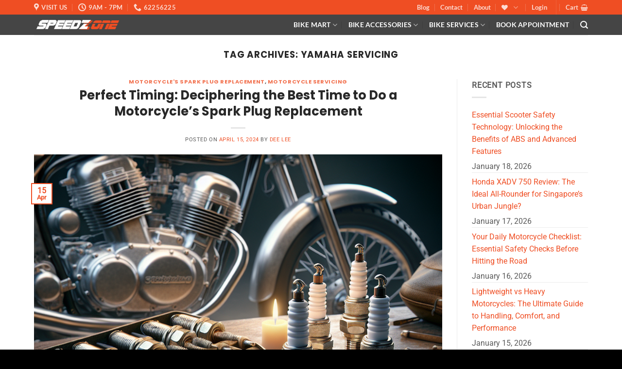

--- FILE ---
content_type: text/html; charset=UTF-8
request_url: https://speedzone.sg/tag/yamaha-servicing/page/3/
body_size: 57265
content:
<!DOCTYPE html>
<html lang="en-US" prefix="og: https://ogp.me/ns#" class="loading-site no-js">
<head>
	<meta charset="UTF-8" />
	<link rel="profile" href="https://gmpg.org/xfn/11" />
	<link rel="pingback" href="https://speedzone.sg/xmlrpc.php" />

	<script>(function(html){html.className = html.className.replace(/\bno-js\b/,'js')})(document.documentElement);</script>
<meta name="viewport" content="width=device-width, initial-scale=1" />
<!-- Search Engine Optimization by Rank Math - https://rankmath.com/ -->
<title>yamaha servicing Archives - Page 3 of 3 - Bike Shop Singapore (Speedzone)</title>
<meta name="robots" content="follow, index, max-snippet:-1, max-video-preview:-1, max-image-preview:large"/>
<link rel="canonical" href="https://speedzone.sg/tag/yamaha-servicing/page/3/" />
<link rel="prev" href="https://speedzone.sg/tag/yamaha-servicing/page/2/" />
<meta property="og:locale" content="en_US" />
<meta property="og:type" content="article" />
<meta property="og:title" content="yamaha servicing Archives - Page 3 of 3 - Bike Shop Singapore (Speedzone)" />
<meta property="og:url" content="https://speedzone.sg/tag/yamaha-servicing/page/3/" />
<meta property="og:site_name" content="Bike Shop Singapore (Speedzone)" />
<meta name="twitter:card" content="summary_large_image" />
<meta name="twitter:title" content="yamaha servicing Archives - Page 3 of 3 - Bike Shop Singapore (Speedzone)" />
<meta name="twitter:label1" content="Posts" />
<meta name="twitter:data1" content="32" />
<script type="application/ld+json" class="rank-math-schema">{"@context":"https://schema.org","@graph":[{"@type":"LocalBusiness","@id":"https://speedzone.sg/#organization","name":"Bike Shop Singapore","url":"https://bikemart.sg","logo":{"@type":"ImageObject","@id":"https://speedzone.sg/#logo","url":"https://speedzone.sg/wp-content/uploads/2022/04/Speedzone-Official-White.png","contentUrl":"https://speedzone.sg/wp-content/uploads/2022/04/Speedzone-Official-White.png","caption":"Bike Shop Singapore (Speedzone)","inLanguage":"en-US","width":"500","height":"68"},"image":{"@id":"https://speedzone.sg/#logo"}},{"@type":"WebSite","@id":"https://speedzone.sg/#website","url":"https://speedzone.sg","name":"Bike Shop Singapore (Speedzone)","publisher":{"@id":"https://speedzone.sg/#organization"},"inLanguage":"en-US"},{"@type":"BreadcrumbList","@id":"https://speedzone.sg/tag/yamaha-servicing/page/3/#breadcrumb","itemListElement":[{"@type":"ListItem","position":"1","item":{"@id":"https://bikemart.sg","name":"Home"}},{"@type":"ListItem","position":"2","item":{"@id":"https://speedzone.sg/tag/yamaha-servicing/","name":"yamaha servicing"}}]},{"@type":"CollectionPage","@id":"https://speedzone.sg/tag/yamaha-servicing/page/3/#webpage","url":"https://speedzone.sg/tag/yamaha-servicing/page/3/","name":"yamaha servicing Archives - Page 3 of 3 - Bike Shop Singapore (Speedzone)","isPartOf":{"@id":"https://speedzone.sg/#website"},"inLanguage":"en-US","breadcrumb":{"@id":"https://speedzone.sg/tag/yamaha-servicing/page/3/#breadcrumb"}}]}</script>
<!-- /Rank Math WordPress SEO plugin -->

<link rel='dns-prefetch' href='//www.google.com' />
<link rel='dns-prefetch' href='//www.googletagmanager.com' />
<link rel='prefetch' href='https://speedzone.sg/wp-content/themes/flatsome/assets/js/flatsome.js?ver=e1ad26bd5672989785e1' />
<link rel='prefetch' href='https://speedzone.sg/wp-content/themes/flatsome/assets/js/chunk.slider.js?ver=3.19.14' />
<link rel='prefetch' href='https://speedzone.sg/wp-content/themes/flatsome/assets/js/chunk.popups.js?ver=3.19.14' />
<link rel='prefetch' href='https://speedzone.sg/wp-content/themes/flatsome/assets/js/chunk.tooltips.js?ver=3.19.14' />
<link rel='prefetch' href='https://speedzone.sg/wp-content/themes/flatsome/assets/js/woocommerce.js?ver=dd6035ce106022a74757' />
<link rel="alternate" type="application/rss+xml" title="Bike Shop Singapore (Speedzone) &raquo; Feed" href="https://speedzone.sg/feed/" />
<link rel="alternate" type="application/rss+xml" title="Bike Shop Singapore (Speedzone) &raquo; Comments Feed" href="https://speedzone.sg/comments/feed/" />
<link rel="alternate" type="application/rss+xml" title="Bike Shop Singapore (Speedzone) &raquo; yamaha servicing Tag Feed" href="https://speedzone.sg/tag/yamaha-servicing/feed/" />
<style id='wp-img-auto-sizes-contain-inline-css' type='text/css'>
img:is([sizes=auto i],[sizes^="auto," i]){contain-intrinsic-size:3000px 1500px}
/*# sourceURL=wp-img-auto-sizes-contain-inline-css */
</style>
<style id='wp-emoji-styles-inline-css' type='text/css'>

	img.wp-smiley, img.emoji {
		display: inline !important;
		border: none !important;
		box-shadow: none !important;
		height: 1em !important;
		width: 1em !important;
		margin: 0 0.07em !important;
		vertical-align: -0.1em !important;
		background: none !important;
		padding: 0 !important;
	}
/*# sourceURL=wp-emoji-styles-inline-css */
</style>
<style id='wp-block-library-inline-css' type='text/css'>
:root{--wp-block-synced-color:#7a00df;--wp-block-synced-color--rgb:122,0,223;--wp-bound-block-color:var(--wp-block-synced-color);--wp-editor-canvas-background:#ddd;--wp-admin-theme-color:#007cba;--wp-admin-theme-color--rgb:0,124,186;--wp-admin-theme-color-darker-10:#006ba1;--wp-admin-theme-color-darker-10--rgb:0,107,160.5;--wp-admin-theme-color-darker-20:#005a87;--wp-admin-theme-color-darker-20--rgb:0,90,135;--wp-admin-border-width-focus:2px}@media (min-resolution:192dpi){:root{--wp-admin-border-width-focus:1.5px}}.wp-element-button{cursor:pointer}:root .has-very-light-gray-background-color{background-color:#eee}:root .has-very-dark-gray-background-color{background-color:#313131}:root .has-very-light-gray-color{color:#eee}:root .has-very-dark-gray-color{color:#313131}:root .has-vivid-green-cyan-to-vivid-cyan-blue-gradient-background{background:linear-gradient(135deg,#00d084,#0693e3)}:root .has-purple-crush-gradient-background{background:linear-gradient(135deg,#34e2e4,#4721fb 50%,#ab1dfe)}:root .has-hazy-dawn-gradient-background{background:linear-gradient(135deg,#faaca8,#dad0ec)}:root .has-subdued-olive-gradient-background{background:linear-gradient(135deg,#fafae1,#67a671)}:root .has-atomic-cream-gradient-background{background:linear-gradient(135deg,#fdd79a,#004a59)}:root .has-nightshade-gradient-background{background:linear-gradient(135deg,#330968,#31cdcf)}:root .has-midnight-gradient-background{background:linear-gradient(135deg,#020381,#2874fc)}:root{--wp--preset--font-size--normal:16px;--wp--preset--font-size--huge:42px}.has-regular-font-size{font-size:1em}.has-larger-font-size{font-size:2.625em}.has-normal-font-size{font-size:var(--wp--preset--font-size--normal)}.has-huge-font-size{font-size:var(--wp--preset--font-size--huge)}.has-text-align-center{text-align:center}.has-text-align-left{text-align:left}.has-text-align-right{text-align:right}.has-fit-text{white-space:nowrap!important}#end-resizable-editor-section{display:none}.aligncenter{clear:both}.items-justified-left{justify-content:flex-start}.items-justified-center{justify-content:center}.items-justified-right{justify-content:flex-end}.items-justified-space-between{justify-content:space-between}.screen-reader-text{border:0;clip-path:inset(50%);height:1px;margin:-1px;overflow:hidden;padding:0;position:absolute;width:1px;word-wrap:normal!important}.screen-reader-text:focus{background-color:#ddd;clip-path:none;color:#444;display:block;font-size:1em;height:auto;left:5px;line-height:normal;padding:15px 23px 14px;text-decoration:none;top:5px;width:auto;z-index:100000}html :where(.has-border-color){border-style:solid}html :where([style*=border-top-color]){border-top-style:solid}html :where([style*=border-right-color]){border-right-style:solid}html :where([style*=border-bottom-color]){border-bottom-style:solid}html :where([style*=border-left-color]){border-left-style:solid}html :where([style*=border-width]){border-style:solid}html :where([style*=border-top-width]){border-top-style:solid}html :where([style*=border-right-width]){border-right-style:solid}html :where([style*=border-bottom-width]){border-bottom-style:solid}html :where([style*=border-left-width]){border-left-style:solid}html :where(img[class*=wp-image-]){height:auto;max-width:100%}:where(figure){margin:0 0 1em}html :where(.is-position-sticky){--wp-admin--admin-bar--position-offset:var(--wp-admin--admin-bar--height,0px)}@media screen and (max-width:600px){html :where(.is-position-sticky){--wp-admin--admin-bar--position-offset:0px}}

/*# sourceURL=wp-block-library-inline-css */
</style><style id='wp-block-heading-inline-css' type='text/css'>
h1:where(.wp-block-heading).has-background,h2:where(.wp-block-heading).has-background,h3:where(.wp-block-heading).has-background,h4:where(.wp-block-heading).has-background,h5:where(.wp-block-heading).has-background,h6:where(.wp-block-heading).has-background{padding:1.25em 2.375em}h1.has-text-align-left[style*=writing-mode]:where([style*=vertical-lr]),h1.has-text-align-right[style*=writing-mode]:where([style*=vertical-rl]),h2.has-text-align-left[style*=writing-mode]:where([style*=vertical-lr]),h2.has-text-align-right[style*=writing-mode]:where([style*=vertical-rl]),h3.has-text-align-left[style*=writing-mode]:where([style*=vertical-lr]),h3.has-text-align-right[style*=writing-mode]:where([style*=vertical-rl]),h4.has-text-align-left[style*=writing-mode]:where([style*=vertical-lr]),h4.has-text-align-right[style*=writing-mode]:where([style*=vertical-rl]),h5.has-text-align-left[style*=writing-mode]:where([style*=vertical-lr]),h5.has-text-align-right[style*=writing-mode]:where([style*=vertical-rl]),h6.has-text-align-left[style*=writing-mode]:where([style*=vertical-lr]),h6.has-text-align-right[style*=writing-mode]:where([style*=vertical-rl]){rotate:180deg}
/*# sourceURL=https://speedzone.sg/wp-includes/blocks/heading/style.min.css */
</style>
<style id='wp-block-paragraph-inline-css' type='text/css'>
.is-small-text{font-size:.875em}.is-regular-text{font-size:1em}.is-large-text{font-size:2.25em}.is-larger-text{font-size:3em}.has-drop-cap:not(:focus):first-letter{float:left;font-size:8.4em;font-style:normal;font-weight:100;line-height:.68;margin:.05em .1em 0 0;text-transform:uppercase}body.rtl .has-drop-cap:not(:focus):first-letter{float:none;margin-left:.1em}p.has-drop-cap.has-background{overflow:hidden}:root :where(p.has-background){padding:1.25em 2.375em}:where(p.has-text-color:not(.has-link-color)) a{color:inherit}p.has-text-align-left[style*="writing-mode:vertical-lr"],p.has-text-align-right[style*="writing-mode:vertical-rl"]{rotate:180deg}
/*# sourceURL=https://speedzone.sg/wp-includes/blocks/paragraph/style.min.css */
</style>
<link rel='stylesheet' id='wc-blocks-style-css' href='https://speedzone.sg/wp-content/plugins/woocommerce/assets/client/blocks/wc-blocks.css?ver=wc-10.4.2' type='text/css' media='all' />
<style id='global-styles-inline-css' type='text/css'>
:root{--wp--preset--aspect-ratio--square: 1;--wp--preset--aspect-ratio--4-3: 4/3;--wp--preset--aspect-ratio--3-4: 3/4;--wp--preset--aspect-ratio--3-2: 3/2;--wp--preset--aspect-ratio--2-3: 2/3;--wp--preset--aspect-ratio--16-9: 16/9;--wp--preset--aspect-ratio--9-16: 9/16;--wp--preset--color--black: #000000;--wp--preset--color--cyan-bluish-gray: #abb8c3;--wp--preset--color--white: #ffffff;--wp--preset--color--pale-pink: #f78da7;--wp--preset--color--vivid-red: #cf2e2e;--wp--preset--color--luminous-vivid-orange: #ff6900;--wp--preset--color--luminous-vivid-amber: #fcb900;--wp--preset--color--light-green-cyan: #7bdcb5;--wp--preset--color--vivid-green-cyan: #00d084;--wp--preset--color--pale-cyan-blue: #8ed1fc;--wp--preset--color--vivid-cyan-blue: #0693e3;--wp--preset--color--vivid-purple: #9b51e0;--wp--preset--color--primary: #ef4e23;--wp--preset--color--secondary: #ef4e23;--wp--preset--color--success: #02c408;--wp--preset--color--alert: #b20000;--wp--preset--gradient--vivid-cyan-blue-to-vivid-purple: linear-gradient(135deg,rgb(6,147,227) 0%,rgb(155,81,224) 100%);--wp--preset--gradient--light-green-cyan-to-vivid-green-cyan: linear-gradient(135deg,rgb(122,220,180) 0%,rgb(0,208,130) 100%);--wp--preset--gradient--luminous-vivid-amber-to-luminous-vivid-orange: linear-gradient(135deg,rgb(252,185,0) 0%,rgb(255,105,0) 100%);--wp--preset--gradient--luminous-vivid-orange-to-vivid-red: linear-gradient(135deg,rgb(255,105,0) 0%,rgb(207,46,46) 100%);--wp--preset--gradient--very-light-gray-to-cyan-bluish-gray: linear-gradient(135deg,rgb(238,238,238) 0%,rgb(169,184,195) 100%);--wp--preset--gradient--cool-to-warm-spectrum: linear-gradient(135deg,rgb(74,234,220) 0%,rgb(151,120,209) 20%,rgb(207,42,186) 40%,rgb(238,44,130) 60%,rgb(251,105,98) 80%,rgb(254,248,76) 100%);--wp--preset--gradient--blush-light-purple: linear-gradient(135deg,rgb(255,206,236) 0%,rgb(152,150,240) 100%);--wp--preset--gradient--blush-bordeaux: linear-gradient(135deg,rgb(254,205,165) 0%,rgb(254,45,45) 50%,rgb(107,0,62) 100%);--wp--preset--gradient--luminous-dusk: linear-gradient(135deg,rgb(255,203,112) 0%,rgb(199,81,192) 50%,rgb(65,88,208) 100%);--wp--preset--gradient--pale-ocean: linear-gradient(135deg,rgb(255,245,203) 0%,rgb(182,227,212) 50%,rgb(51,167,181) 100%);--wp--preset--gradient--electric-grass: linear-gradient(135deg,rgb(202,248,128) 0%,rgb(113,206,126) 100%);--wp--preset--gradient--midnight: linear-gradient(135deg,rgb(2,3,129) 0%,rgb(40,116,252) 100%);--wp--preset--font-size--small: 13px;--wp--preset--font-size--medium: 20px;--wp--preset--font-size--large: 36px;--wp--preset--font-size--x-large: 42px;--wp--preset--spacing--20: 0.44rem;--wp--preset--spacing--30: 0.67rem;--wp--preset--spacing--40: 1rem;--wp--preset--spacing--50: 1.5rem;--wp--preset--spacing--60: 2.25rem;--wp--preset--spacing--70: 3.38rem;--wp--preset--spacing--80: 5.06rem;--wp--preset--shadow--natural: 6px 6px 9px rgba(0, 0, 0, 0.2);--wp--preset--shadow--deep: 12px 12px 50px rgba(0, 0, 0, 0.4);--wp--preset--shadow--sharp: 6px 6px 0px rgba(0, 0, 0, 0.2);--wp--preset--shadow--outlined: 6px 6px 0px -3px rgb(255, 255, 255), 6px 6px rgb(0, 0, 0);--wp--preset--shadow--crisp: 6px 6px 0px rgb(0, 0, 0);}:where(body) { margin: 0; }.wp-site-blocks > .alignleft { float: left; margin-right: 2em; }.wp-site-blocks > .alignright { float: right; margin-left: 2em; }.wp-site-blocks > .aligncenter { justify-content: center; margin-left: auto; margin-right: auto; }:where(.is-layout-flex){gap: 0.5em;}:where(.is-layout-grid){gap: 0.5em;}.is-layout-flow > .alignleft{float: left;margin-inline-start: 0;margin-inline-end: 2em;}.is-layout-flow > .alignright{float: right;margin-inline-start: 2em;margin-inline-end: 0;}.is-layout-flow > .aligncenter{margin-left: auto !important;margin-right: auto !important;}.is-layout-constrained > .alignleft{float: left;margin-inline-start: 0;margin-inline-end: 2em;}.is-layout-constrained > .alignright{float: right;margin-inline-start: 2em;margin-inline-end: 0;}.is-layout-constrained > .aligncenter{margin-left: auto !important;margin-right: auto !important;}.is-layout-constrained > :where(:not(.alignleft):not(.alignright):not(.alignfull)){margin-left: auto !important;margin-right: auto !important;}body .is-layout-flex{display: flex;}.is-layout-flex{flex-wrap: wrap;align-items: center;}.is-layout-flex > :is(*, div){margin: 0;}body .is-layout-grid{display: grid;}.is-layout-grid > :is(*, div){margin: 0;}body{padding-top: 0px;padding-right: 0px;padding-bottom: 0px;padding-left: 0px;}a:where(:not(.wp-element-button)){text-decoration: none;}:root :where(.wp-element-button, .wp-block-button__link){background-color: #32373c;border-width: 0;color: #fff;font-family: inherit;font-size: inherit;font-style: inherit;font-weight: inherit;letter-spacing: inherit;line-height: inherit;padding-top: calc(0.667em + 2px);padding-right: calc(1.333em + 2px);padding-bottom: calc(0.667em + 2px);padding-left: calc(1.333em + 2px);text-decoration: none;text-transform: inherit;}.has-black-color{color: var(--wp--preset--color--black) !important;}.has-cyan-bluish-gray-color{color: var(--wp--preset--color--cyan-bluish-gray) !important;}.has-white-color{color: var(--wp--preset--color--white) !important;}.has-pale-pink-color{color: var(--wp--preset--color--pale-pink) !important;}.has-vivid-red-color{color: var(--wp--preset--color--vivid-red) !important;}.has-luminous-vivid-orange-color{color: var(--wp--preset--color--luminous-vivid-orange) !important;}.has-luminous-vivid-amber-color{color: var(--wp--preset--color--luminous-vivid-amber) !important;}.has-light-green-cyan-color{color: var(--wp--preset--color--light-green-cyan) !important;}.has-vivid-green-cyan-color{color: var(--wp--preset--color--vivid-green-cyan) !important;}.has-pale-cyan-blue-color{color: var(--wp--preset--color--pale-cyan-blue) !important;}.has-vivid-cyan-blue-color{color: var(--wp--preset--color--vivid-cyan-blue) !important;}.has-vivid-purple-color{color: var(--wp--preset--color--vivid-purple) !important;}.has-primary-color{color: var(--wp--preset--color--primary) !important;}.has-secondary-color{color: var(--wp--preset--color--secondary) !important;}.has-success-color{color: var(--wp--preset--color--success) !important;}.has-alert-color{color: var(--wp--preset--color--alert) !important;}.has-black-background-color{background-color: var(--wp--preset--color--black) !important;}.has-cyan-bluish-gray-background-color{background-color: var(--wp--preset--color--cyan-bluish-gray) !important;}.has-white-background-color{background-color: var(--wp--preset--color--white) !important;}.has-pale-pink-background-color{background-color: var(--wp--preset--color--pale-pink) !important;}.has-vivid-red-background-color{background-color: var(--wp--preset--color--vivid-red) !important;}.has-luminous-vivid-orange-background-color{background-color: var(--wp--preset--color--luminous-vivid-orange) !important;}.has-luminous-vivid-amber-background-color{background-color: var(--wp--preset--color--luminous-vivid-amber) !important;}.has-light-green-cyan-background-color{background-color: var(--wp--preset--color--light-green-cyan) !important;}.has-vivid-green-cyan-background-color{background-color: var(--wp--preset--color--vivid-green-cyan) !important;}.has-pale-cyan-blue-background-color{background-color: var(--wp--preset--color--pale-cyan-blue) !important;}.has-vivid-cyan-blue-background-color{background-color: var(--wp--preset--color--vivid-cyan-blue) !important;}.has-vivid-purple-background-color{background-color: var(--wp--preset--color--vivid-purple) !important;}.has-primary-background-color{background-color: var(--wp--preset--color--primary) !important;}.has-secondary-background-color{background-color: var(--wp--preset--color--secondary) !important;}.has-success-background-color{background-color: var(--wp--preset--color--success) !important;}.has-alert-background-color{background-color: var(--wp--preset--color--alert) !important;}.has-black-border-color{border-color: var(--wp--preset--color--black) !important;}.has-cyan-bluish-gray-border-color{border-color: var(--wp--preset--color--cyan-bluish-gray) !important;}.has-white-border-color{border-color: var(--wp--preset--color--white) !important;}.has-pale-pink-border-color{border-color: var(--wp--preset--color--pale-pink) !important;}.has-vivid-red-border-color{border-color: var(--wp--preset--color--vivid-red) !important;}.has-luminous-vivid-orange-border-color{border-color: var(--wp--preset--color--luminous-vivid-orange) !important;}.has-luminous-vivid-amber-border-color{border-color: var(--wp--preset--color--luminous-vivid-amber) !important;}.has-light-green-cyan-border-color{border-color: var(--wp--preset--color--light-green-cyan) !important;}.has-vivid-green-cyan-border-color{border-color: var(--wp--preset--color--vivid-green-cyan) !important;}.has-pale-cyan-blue-border-color{border-color: var(--wp--preset--color--pale-cyan-blue) !important;}.has-vivid-cyan-blue-border-color{border-color: var(--wp--preset--color--vivid-cyan-blue) !important;}.has-vivid-purple-border-color{border-color: var(--wp--preset--color--vivid-purple) !important;}.has-primary-border-color{border-color: var(--wp--preset--color--primary) !important;}.has-secondary-border-color{border-color: var(--wp--preset--color--secondary) !important;}.has-success-border-color{border-color: var(--wp--preset--color--success) !important;}.has-alert-border-color{border-color: var(--wp--preset--color--alert) !important;}.has-vivid-cyan-blue-to-vivid-purple-gradient-background{background: var(--wp--preset--gradient--vivid-cyan-blue-to-vivid-purple) !important;}.has-light-green-cyan-to-vivid-green-cyan-gradient-background{background: var(--wp--preset--gradient--light-green-cyan-to-vivid-green-cyan) !important;}.has-luminous-vivid-amber-to-luminous-vivid-orange-gradient-background{background: var(--wp--preset--gradient--luminous-vivid-amber-to-luminous-vivid-orange) !important;}.has-luminous-vivid-orange-to-vivid-red-gradient-background{background: var(--wp--preset--gradient--luminous-vivid-orange-to-vivid-red) !important;}.has-very-light-gray-to-cyan-bluish-gray-gradient-background{background: var(--wp--preset--gradient--very-light-gray-to-cyan-bluish-gray) !important;}.has-cool-to-warm-spectrum-gradient-background{background: var(--wp--preset--gradient--cool-to-warm-spectrum) !important;}.has-blush-light-purple-gradient-background{background: var(--wp--preset--gradient--blush-light-purple) !important;}.has-blush-bordeaux-gradient-background{background: var(--wp--preset--gradient--blush-bordeaux) !important;}.has-luminous-dusk-gradient-background{background: var(--wp--preset--gradient--luminous-dusk) !important;}.has-pale-ocean-gradient-background{background: var(--wp--preset--gradient--pale-ocean) !important;}.has-electric-grass-gradient-background{background: var(--wp--preset--gradient--electric-grass) !important;}.has-midnight-gradient-background{background: var(--wp--preset--gradient--midnight) !important;}.has-small-font-size{font-size: var(--wp--preset--font-size--small) !important;}.has-medium-font-size{font-size: var(--wp--preset--font-size--medium) !important;}.has-large-font-size{font-size: var(--wp--preset--font-size--large) !important;}.has-x-large-font-size{font-size: var(--wp--preset--font-size--x-large) !important;}
/*# sourceURL=global-styles-inline-css */
</style>

<link rel='stylesheet' id='wp-components-css' href='https://speedzone.sg/wp-includes/css/dist/components/style.min.css?ver=6.9' type='text/css' media='all' />
<link rel='stylesheet' id='wp-preferences-css' href='https://speedzone.sg/wp-includes/css/dist/preferences/style.min.css?ver=6.9' type='text/css' media='all' />
<link rel='stylesheet' id='wp-block-editor-css' href='https://speedzone.sg/wp-includes/css/dist/block-editor/style.min.css?ver=6.9' type='text/css' media='all' />
<link rel='stylesheet' id='popup-maker-block-library-style-css' href='https://speedzone.sg/wp-content/plugins/popup-maker/dist/packages/block-library-style.css?ver=dbea705cfafe089d65f1' type='text/css' media='all' />
<style id='woocommerce-inline-inline-css' type='text/css'>
.woocommerce form .form-row .required { visibility: visible; }
/*# sourceURL=woocommerce-inline-inline-css */
</style>
<link rel='stylesheet' id='grw-public-main-css-css' href='https://speedzone.sg/wp-content/plugins/widget-google-reviews/assets/css/public-main.css?ver=6.9' type='text/css' media='all' />
<link rel='stylesheet' id='flatsome-swatches-frontend-css' href='https://speedzone.sg/wp-content/themes/flatsome/assets/css/extensions/flatsome-swatches-frontend.css?ver=3.19.14' type='text/css' media='all' />
<style id='wc-product-table-head-inline-css' type='text/css'>
table.wc-product-table { visibility: hidden; }
/*# sourceURL=wc-product-table-head-inline-css */
</style>
<link rel='stylesheet' id='flatsome-main-css' href='https://speedzone.sg/wp-content/themes/flatsome/assets/css/flatsome.css?ver=3.19.14' type='text/css' media='all' />
<style id='flatsome-main-inline-css' type='text/css'>
@font-face {
				font-family: "fl-icons";
				font-display: block;
				src: url(https://speedzone.sg/wp-content/themes/flatsome/assets/css/icons/fl-icons.eot?v=3.19.14);
				src:
					url(https://speedzone.sg/wp-content/themes/flatsome/assets/css/icons/fl-icons.eot#iefix?v=3.19.14) format("embedded-opentype"),
					url(https://speedzone.sg/wp-content/themes/flatsome/assets/css/icons/fl-icons.woff2?v=3.19.14) format("woff2"),
					url(https://speedzone.sg/wp-content/themes/flatsome/assets/css/icons/fl-icons.ttf?v=3.19.14) format("truetype"),
					url(https://speedzone.sg/wp-content/themes/flatsome/assets/css/icons/fl-icons.woff?v=3.19.14) format("woff"),
					url(https://speedzone.sg/wp-content/themes/flatsome/assets/css/icons/fl-icons.svg?v=3.19.14#fl-icons) format("svg");
			}
/*# sourceURL=flatsome-main-inline-css */
</style>
<link rel='stylesheet' id='flatsome-shop-css' href='https://speedzone.sg/wp-content/themes/flatsome/assets/css/flatsome-shop.css?ver=3.19.14' type='text/css' media='all' />
<link rel='stylesheet' id='flatsome-style-css' href='https://speedzone.sg/wp-content/themes/flatsome-bikemart/style.css?ver=3.0' type='text/css' media='all' />
<script type="text/javascript">
            window._nslDOMReady = (function () {
                const executedCallbacks = new Set();
            
                return function (callback) {
                    /**
                    * Third parties might dispatch DOMContentLoaded events, so we need to ensure that we only run our callback once!
                    */
                    if (executedCallbacks.has(callback)) return;
            
                    const wrappedCallback = function () {
                        if (executedCallbacks.has(callback)) return;
                        executedCallbacks.add(callback);
                        callback();
                    };
            
                    if (document.readyState === "complete" || document.readyState === "interactive") {
                        wrappedCallback();
                    } else {
                        document.addEventListener("DOMContentLoaded", wrappedCallback);
                    }
                };
            })();
        </script><script type="text/javascript" src="https://speedzone.sg/wp-includes/js/jquery/jquery.min.js?ver=3.7.1" id="jquery-core-js"></script>
<script type="text/javascript" src="https://speedzone.sg/wp-includes/js/jquery/jquery-migrate.min.js?ver=3.4.1" id="jquery-migrate-js"></script>
<script type="text/javascript" src="https://speedzone.sg/wp-content/plugins/woocommerce/assets/js/jquery-blockui/jquery.blockUI.min.js?ver=2.7.0-wc.10.4.2" id="wc-jquery-blockui-js" data-wp-strategy="defer"></script>
<script type="text/javascript" id="wc-add-to-cart-js-extra">
/* <![CDATA[ */
var wc_add_to_cart_params = {"ajax_url":"/wp-admin/admin-ajax.php","wc_ajax_url":"/?wc-ajax=%%endpoint%%","i18n_view_cart":"View cart","cart_url":"https://speedzone.sg/cart/","is_cart":"","cart_redirect_after_add":"no"};
//# sourceURL=wc-add-to-cart-js-extra
/* ]]> */
</script>
<script type="text/javascript" src="https://speedzone.sg/wp-content/plugins/woocommerce/assets/js/frontend/add-to-cart.min.js?ver=10.4.2" id="wc-add-to-cart-js" defer="defer" data-wp-strategy="defer"></script>
<script type="text/javascript" src="https://speedzone.sg/wp-content/plugins/woocommerce/assets/js/js-cookie/js.cookie.min.js?ver=2.1.4-wc.10.4.2" id="wc-js-cookie-js" data-wp-strategy="defer"></script>
<script type="text/javascript" defer="defer" src="https://speedzone.sg/wp-content/plugins/widget-google-reviews/assets/js/public-main.js?ver=6.9" id="grw-public-main-js-js"></script>

<!-- Google tag (gtag.js) snippet added by Site Kit -->
<!-- Google Analytics snippet added by Site Kit -->
<script type="text/javascript" src="https://www.googletagmanager.com/gtag/js?id=G-38H2LYGLLP" id="google_gtagjs-js" async></script>
<script type="text/javascript" id="google_gtagjs-js-after">
/* <![CDATA[ */
window.dataLayer = window.dataLayer || [];function gtag(){dataLayer.push(arguments);}
gtag("set","linker",{"domains":["speedzone.sg"]});
gtag("js", new Date());
gtag("set", "developer_id.dZTNiMT", true);
gtag("config", "G-38H2LYGLLP");
//# sourceURL=google_gtagjs-js-after
/* ]]> */
</script>
<link rel="https://api.w.org/" href="https://speedzone.sg/wp-json/" /><link rel="alternate" title="JSON" type="application/json" href="https://speedzone.sg/wp-json/wp/v2/tags/4061" /><link rel="EditURI" type="application/rsd+xml" title="RSD" href="https://speedzone.sg/xmlrpc.php?rsd" />
<meta name="generator" content="WordPress 6.9" />
<meta name="generator" content="Site Kit by Google 1.168.0" /><meta name="facebook-domain-verification" content="yrm1qkjfu7b39w1z8jqy32xxosg04a" />	<noscript><style>.woocommerce-product-gallery{ opacity: 1 !important; }</style></noscript>
	<meta name="google-site-verification" content="7yqlIzvIVgisVFvTM97j9u8kXVgepQ_5EivxEPx4rbA"><link rel="icon" href="https://speedzone.sg/wp-content/uploads/2022/03/cropped-favicon-32x32.png" sizes="32x32" />
<link rel="icon" href="https://speedzone.sg/wp-content/uploads/2022/03/cropped-favicon-192x192.png" sizes="192x192" />
<link rel="apple-touch-icon" href="https://speedzone.sg/wp-content/uploads/2022/03/cropped-favicon-180x180.png" />
<meta name="msapplication-TileImage" content="https://speedzone.sg/wp-content/uploads/2022/03/cropped-favicon-270x270.png" />
<style type="text/css">div.nsl-container[data-align="left"] {
    text-align: left;
}

div.nsl-container[data-align="center"] {
    text-align: center;
}

div.nsl-container[data-align="right"] {
    text-align: right;
}


div.nsl-container div.nsl-container-buttons a[data-plugin="nsl"] {
    text-decoration: none;
    box-shadow: none;
    border: 0;
}

div.nsl-container .nsl-container-buttons {
    display: flex;
    padding: 5px 0;
}

div.nsl-container.nsl-container-block .nsl-container-buttons {
    display: inline-grid;
    grid-template-columns: minmax(145px, auto);
}

div.nsl-container-block-fullwidth .nsl-container-buttons {
    flex-flow: column;
    align-items: center;
}

div.nsl-container-block-fullwidth .nsl-container-buttons a,
div.nsl-container-block .nsl-container-buttons a {
    flex: 1 1 auto;
    display: block;
    margin: 5px 0;
    width: 100%;
}

div.nsl-container-inline {
    margin: -5px;
    text-align: left;
}

div.nsl-container-inline .nsl-container-buttons {
    justify-content: center;
    flex-wrap: wrap;
}

div.nsl-container-inline .nsl-container-buttons a {
    margin: 5px;
    display: inline-block;
}

div.nsl-container-grid .nsl-container-buttons {
    flex-flow: row;
    align-items: center;
    flex-wrap: wrap;
}

div.nsl-container-grid .nsl-container-buttons a {
    flex: 1 1 auto;
    display: block;
    margin: 5px;
    max-width: 280px;
    width: 100%;
}

@media only screen and (min-width: 650px) {
    div.nsl-container-grid .nsl-container-buttons a {
        width: auto;
    }
}

div.nsl-container .nsl-button {
    cursor: pointer;
    vertical-align: top;
    border-radius: 4px;
}

div.nsl-container .nsl-button-default {
    color: #fff;
    display: flex;
}

div.nsl-container .nsl-button-icon {
    display: inline-block;
}

div.nsl-container .nsl-button-svg-container {
    flex: 0 0 auto;
    padding: 8px;
    display: flex;
    align-items: center;
}

div.nsl-container svg {
    height: 24px;
    width: 24px;
    vertical-align: top;
}

div.nsl-container .nsl-button-default div.nsl-button-label-container {
    margin: 0 24px 0 12px;
    padding: 10px 0;
    font-family: Helvetica, Arial, sans-serif;
    font-size: 16px;
    line-height: 20px;
    letter-spacing: .25px;
    overflow: hidden;
    text-align: center;
    text-overflow: clip;
    white-space: nowrap;
    flex: 1 1 auto;
    -webkit-font-smoothing: antialiased;
    -moz-osx-font-smoothing: grayscale;
    text-transform: none;
    display: inline-block;
}

div.nsl-container .nsl-button-google[data-skin="light"] {
    box-shadow: inset 0 0 0 1px #747775;
    color: #1f1f1f;
}

div.nsl-container .nsl-button-google[data-skin="dark"] {
    box-shadow: inset 0 0 0 1px #8E918F;
    color: #E3E3E3;
}

div.nsl-container .nsl-button-google[data-skin="neutral"] {
    color: #1F1F1F;
}

div.nsl-container .nsl-button-google div.nsl-button-label-container {
    font-family: "Roboto Medium", Roboto, Helvetica, Arial, sans-serif;
}

div.nsl-container .nsl-button-apple .nsl-button-svg-container {
    padding: 0 6px;
}

div.nsl-container .nsl-button-apple .nsl-button-svg-container svg {
    height: 40px;
    width: auto;
}

div.nsl-container .nsl-button-apple[data-skin="light"] {
    color: #000;
    box-shadow: 0 0 0 1px #000;
}

div.nsl-container .nsl-button-facebook[data-skin="white"] {
    color: #000;
    box-shadow: inset 0 0 0 1px #000;
}

div.nsl-container .nsl-button-facebook[data-skin="light"] {
    color: #1877F2;
    box-shadow: inset 0 0 0 1px #1877F2;
}

div.nsl-container .nsl-button-spotify[data-skin="white"] {
    color: #191414;
    box-shadow: inset 0 0 0 1px #191414;
}

div.nsl-container .nsl-button-apple div.nsl-button-label-container {
    font-size: 17px;
    font-family: -apple-system, BlinkMacSystemFont, "Segoe UI", Roboto, Helvetica, Arial, sans-serif, "Apple Color Emoji", "Segoe UI Emoji", "Segoe UI Symbol";
}

div.nsl-container .nsl-button-slack div.nsl-button-label-container {
    font-size: 17px;
    font-family: -apple-system, BlinkMacSystemFont, "Segoe UI", Roboto, Helvetica, Arial, sans-serif, "Apple Color Emoji", "Segoe UI Emoji", "Segoe UI Symbol";
}

div.nsl-container .nsl-button-slack[data-skin="light"] {
    color: #000000;
    box-shadow: inset 0 0 0 1px #DDDDDD;
}

div.nsl-container .nsl-button-tiktok[data-skin="light"] {
    color: #161823;
    box-shadow: 0 0 0 1px rgba(22, 24, 35, 0.12);
}


div.nsl-container .nsl-button-kakao {
    color: rgba(0, 0, 0, 0.85);
}

.nsl-clear {
    clear: both;
}

.nsl-container {
    clear: both;
}

.nsl-disabled-provider .nsl-button {
    filter: grayscale(1);
    opacity: 0.8;
}

/*Button align start*/

div.nsl-container-inline[data-align="left"] .nsl-container-buttons {
    justify-content: flex-start;
}

div.nsl-container-inline[data-align="center"] .nsl-container-buttons {
    justify-content: center;
}

div.nsl-container-inline[data-align="right"] .nsl-container-buttons {
    justify-content: flex-end;
}


div.nsl-container-grid[data-align="left"] .nsl-container-buttons {
    justify-content: flex-start;
}

div.nsl-container-grid[data-align="center"] .nsl-container-buttons {
    justify-content: center;
}

div.nsl-container-grid[data-align="right"] .nsl-container-buttons {
    justify-content: flex-end;
}

div.nsl-container-grid[data-align="space-around"] .nsl-container-buttons {
    justify-content: space-around;
}

div.nsl-container-grid[data-align="space-between"] .nsl-container-buttons {
    justify-content: space-between;
}

/* Button align end*/

/* Redirect */

#nsl-redirect-overlay {
    display: flex;
    flex-direction: column;
    justify-content: center;
    align-items: center;
    position: fixed;
    z-index: 1000000;
    left: 0;
    top: 0;
    width: 100%;
    height: 100%;
    backdrop-filter: blur(1px);
    background-color: RGBA(0, 0, 0, .32);;
}

#nsl-redirect-overlay-container {
    display: flex;
    flex-direction: column;
    justify-content: center;
    align-items: center;
    background-color: white;
    padding: 30px;
    border-radius: 10px;
}

#nsl-redirect-overlay-spinner {
    content: '';
    display: block;
    margin: 20px;
    border: 9px solid RGBA(0, 0, 0, .6);
    border-top: 9px solid #fff;
    border-radius: 50%;
    box-shadow: inset 0 0 0 1px RGBA(0, 0, 0, .6), 0 0 0 1px RGBA(0, 0, 0, .6);
    width: 40px;
    height: 40px;
    animation: nsl-loader-spin 2s linear infinite;
}

@keyframes nsl-loader-spin {
    0% {
        transform: rotate(0deg)
    }
    to {
        transform: rotate(360deg)
    }
}

#nsl-redirect-overlay-title {
    font-family: -apple-system, BlinkMacSystemFont, "Segoe UI", Roboto, Oxygen-Sans, Ubuntu, Cantarell, "Helvetica Neue", sans-serif;
    font-size: 18px;
    font-weight: bold;
    color: #3C434A;
}

#nsl-redirect-overlay-text {
    font-family: -apple-system, BlinkMacSystemFont, "Segoe UI", Roboto, Oxygen-Sans, Ubuntu, Cantarell, "Helvetica Neue", sans-serif;
    text-align: center;
    font-size: 14px;
    color: #3C434A;
}

/* Redirect END*/</style><style type="text/css">/* Notice fallback */
#nsl-notices-fallback {
    position: fixed;
    right: 10px;
    top: 10px;
    z-index: 10000;
}

.admin-bar #nsl-notices-fallback {
    top: 42px;
}

#nsl-notices-fallback > div {
    position: relative;
    background: #fff;
    border-left: 4px solid #fff;
    box-shadow: 0 1px 1px 0 rgba(0, 0, 0, .1);
    margin: 5px 15px 2px;
    padding: 1px 20px;
}

#nsl-notices-fallback > div.error {
    display: block;
    border-left-color: #dc3232;
}

#nsl-notices-fallback > div.updated {
    display: block;
    border-left-color: #46b450;
}

#nsl-notices-fallback p {
    margin: .5em 0;
    padding: 2px;
}

#nsl-notices-fallback > div:after {
    position: absolute;
    right: 5px;
    top: 5px;
    content: '\00d7';
    display: block;
    height: 16px;
    width: 16px;
    line-height: 16px;
    text-align: center;
    font-size: 20px;
    cursor: pointer;
}</style><style id="custom-css" type="text/css">:root {--primary-color: #ef4e23;--fs-color-primary: #ef4e23;--fs-color-secondary: #ef4e23;--fs-color-success: #02c408;--fs-color-alert: #b20000;--fs-experimental-link-color: #ef4e23;--fs-experimental-link-color-hover: #111;}.tooltipster-base {--tooltip-color: #fff;--tooltip-bg-color: #000;}.off-canvas-right .mfp-content, .off-canvas-left .mfp-content {--drawer-width: 300px;}.off-canvas .mfp-content.off-canvas-cart {--drawer-width: 360px;}.container-width, .full-width .ubermenu-nav, .container, .row{max-width: 1170px}.row.row-collapse{max-width: 1140px}.row.row-small{max-width: 1162.5px}.row.row-large{max-width: 1200px}.header-main{height: 42px}#logo img{max-height: 42px}#logo{width:180px;}.header-bottom{min-height: 52px}.header-top{min-height: 30px}.transparent .header-main{height: 42px}.transparent #logo img{max-height: 42px}.has-transparent + .page-title:first-of-type,.has-transparent + #main > .page-title,.has-transparent + #main > div > .page-title,.has-transparent + #main .page-header-wrapper:first-of-type .page-title{padding-top: 72px;}.transparent .header-wrapper{background-color: rgba(0,0,0,0.73)!important;}.transparent .top-divider{display: none;}.header.show-on-scroll,.stuck .header-main{height:60px!important}.stuck #logo img{max-height: 60px!important}.search-form{ width: 92%;}.header-bg-color {background-color: rgba(0,0,0,0.73)}.header-bottom {background-color: #424242}.top-bar-nav > li > a{line-height: 16px }.header-main .nav > li > a{line-height: 16px }.stuck .header-main .nav > li > a{line-height: 50px }.header-bottom-nav > li > a{line-height: 16px }@media (max-width: 549px) {.header-main{height: 70px}#logo img{max-height: 70px}}.nav-dropdown-has-arrow.nav-dropdown-has-border li.has-dropdown:before{border-bottom-color: rgba(109,109,109,0.85);}.nav .nav-dropdown{border-color: rgba(109,109,109,0.85) }.nav-dropdown{font-size:110%}.nav-dropdown-has-arrow li.has-dropdown:after{border-bottom-color: rgba(10,10,10,0.71);}.nav .nav-dropdown{background-color: rgba(10,10,10,0.71)}body{color: #595959}h1,h2,h3,h4,h5,h6,.heading-font{color: #282828;}body{font-family: Roboto, sans-serif;}body {font-weight: 400;font-style: normal;}.nav > li > a {font-family: Lato, sans-serif;}.mobile-sidebar-levels-2 .nav > li > ul > li > a {font-family: Lato, sans-serif;}.nav > li > a,.mobile-sidebar-levels-2 .nav > li > ul > li > a {font-weight: 700;font-style: normal;}h1,h2,h3,h4,h5,h6,.heading-font, .off-canvas-center .nav-sidebar.nav-vertical > li > a{font-family: Poppins, sans-serif;}h1,h2,h3,h4,h5,h6,.heading-font,.banner h1,.banner h2 {font-weight: 700;font-style: normal;}.alt-font{font-family: "Dancing Script", sans-serif;}.alt-font {font-weight: 400!important;font-style: normal!important;}.header:not(.transparent) .header-nav-main.nav > li > a {color: #ffffff;}.header:not(.transparent) .header-nav-main.nav > li > a:hover,.header:not(.transparent) .header-nav-main.nav > li.active > a,.header:not(.transparent) .header-nav-main.nav > li.current > a,.header:not(.transparent) .header-nav-main.nav > li > a.active,.header:not(.transparent) .header-nav-main.nav > li > a.current{color: #bcbcbc;}.header-nav-main.nav-line-bottom > li > a:before,.header-nav-main.nav-line-grow > li > a:before,.header-nav-main.nav-line > li > a:before,.header-nav-main.nav-box > li > a:hover,.header-nav-main.nav-box > li.active > a,.header-nav-main.nav-pills > li > a:hover,.header-nav-main.nav-pills > li.active > a{color:#FFF!important;background-color: #bcbcbc;}.shop-page-title.featured-title .title-overlay{background-color: rgba(0,0,0,0.39);}.has-equal-box-heights .box-image {padding-top: 100%;}.shop-page-title.featured-title .title-bg{background-image: url(https://speedzone.sg/wp-content/uploads/2022/04/off-road-background.jpeg);}input[type='submit'], input[type="button"], button:not(.icon), .button:not(.icon){border-radius: 8px!important}@media screen and (min-width: 550px){.products .box-vertical .box-image{min-width: 247px!important;width: 247px!important;}}.header-main .social-icons,.header-main .cart-icon strong,.header-main .menu-title,.header-main .header-button > .button.is-outline,.header-main .nav > li > a > i:not(.icon-angle-down){color: #ffffff!important;}.header-main .header-button > .button.is-outline,.header-main .cart-icon strong:after,.header-main .cart-icon strong{border-color: #ffffff!important;}.header-main .header-button > .button:not(.is-outline){background-color: #ffffff!important;}.header-main .current-dropdown .cart-icon strong,.header-main .header-button > .button:hover,.header-main .header-button > .button:hover i,.header-main .header-button > .button:hover span{color:#FFF!important;}.header-main .menu-title:hover,.header-main .social-icons a:hover,.header-main .header-button > .button.is-outline:hover,.header-main .nav > li > a:hover > i:not(.icon-angle-down){color: #bcbcbc!important;}.header-main .current-dropdown .cart-icon strong,.header-main .header-button > .button:hover{background-color: #bcbcbc!important;}.header-main .current-dropdown .cart-icon strong:after,.header-main .current-dropdown .cart-icon strong,.header-main .header-button > .button:hover{border-color: #bcbcbc!important;}.footer-1{background-color: #000000}.footer-2{background-color: #0a0a0a}.absolute-footer, html{background-color: #000000}.nav-vertical-fly-out > li + li {border-top-width: 1px; border-top-style: solid;}/* Custom CSS *//** Custom Post - Motorcycle **/.motorcycle-post {max-width: 100%;}/** Whatsapp Btn **/.product-loop-wa-wrapper {margin-top: -10px;}a.button.whatsapp-btn {background: #02C408 !important;}.product-wa-wrapper {display: flex;flex-direction: row;}.product-wa-left {padding: 5px;margin-right: 10px;font-weight: 800;text-transform: uppercase;font-size: 85%;}.label-new.menu-item > a:after{content:"New";}.label-hot.menu-item > a:after{content:"Hot";}.label-sale.menu-item > a:after{content:"Sale";}.label-popular.menu-item > a:after{content:"Popular";}</style>		<style type="text/css" id="wp-custom-css">
			.motorbike-services a:hover {color: #EF4E23;}
.motorbike-services a {color: white;}
.motorbike-servicing a:hover {color: #EF4E23;} 
.motorbike-servicing a {color: black;}
/** Product List **/
.out-of-stock-label {
    display: none;
}
p.stock.out-of-stock {
    display: none;
}

/** Product Brand Thumbnail List **/
div.product-brands {
    width: 1360px;
    display: flex;
    margin: 0 auto;
}
.product-brands ul {
    margin: 0 auto;
	border: 1px solid #ccc;
}
.product-brands ul li {
	border: 1px solid #000;
	margin: 0px 17px;
}
/** Shop Sidebar **/
#woocommerce_brand_nav-3 .widget-title, #woocommerce_brand_nav-3 .is-divider {
    display: none;
}

/*footer logo*/
.footer-logo {
	margin:15px auto;
}

/*Contact Form & Servicing Form*/
span#input_1_1_3_container {
    padding-right: 0;
}
input#input_1_9, input#input_1_12 {
    width: 100%;
}

/*Pricelist Page*/
.wc-product-table-controls div>label input[type="search"] {
    border: 1px solid #000 !important;
}
.price-list-header {
    margin-top: -20px;
}

/* Popup Maker */
/* Get In Touch */
div#popmake-9130 .gform_footer.top_label {
    padding-bottom: 0px;
    margin-bottom: -25px;
}
div#popmake-9130 .gform_wrapper.gravity-theme .gfield textarea.large {
    height: 200px;
}

div#popmake-9154 .gform_wrapper.gravity-theme .gfield textarea.large {
    height: 150px;
}
/** Product template table **/

.tleft {width:40%; padding: 20px 5px;}
.tright {width:60%; font-weight:bold; color:#fff;}

/** Mobile Only **/
@media only screen and (max-width: 420px) {
div.product-brands {
    width: 400px;
}
/* force sidebar load after content for mobile */
.page-wrapper.page-left-sidebar .col-first {
    order: 1 !important;
		margin-bottom: -60px;
}
/* Pricelist */
.price-list-header {
    margin-top: -30px;
    margin-bottom: -20px;
}
}		</style>
		<style id="flatsome-swatches-css">.variations_form .ux-swatch.selected {box-shadow: 0 0 0 2px var(--fs-color-secondary);}.ux-swatches-in-loop .ux-swatch.selected {box-shadow: 0 0 0 2px #c07a34;}</style><style id="kirki-inline-styles">/* devanagari */
@font-face {
  font-family: 'Poppins';
  font-style: normal;
  font-weight: 700;
  font-display: swap;
  src: url(https://speedzone.sg/wp-content/fonts/poppins/pxiByp8kv8JHgFVrLCz7Z11lFc-K.woff2) format('woff2');
  unicode-range: U+0900-097F, U+1CD0-1CF9, U+200C-200D, U+20A8, U+20B9, U+20F0, U+25CC, U+A830-A839, U+A8E0-A8FF, U+11B00-11B09;
}
/* latin-ext */
@font-face {
  font-family: 'Poppins';
  font-style: normal;
  font-weight: 700;
  font-display: swap;
  src: url(https://speedzone.sg/wp-content/fonts/poppins/pxiByp8kv8JHgFVrLCz7Z1JlFc-K.woff2) format('woff2');
  unicode-range: U+0100-02BA, U+02BD-02C5, U+02C7-02CC, U+02CE-02D7, U+02DD-02FF, U+0304, U+0308, U+0329, U+1D00-1DBF, U+1E00-1E9F, U+1EF2-1EFF, U+2020, U+20A0-20AB, U+20AD-20C0, U+2113, U+2C60-2C7F, U+A720-A7FF;
}
/* latin */
@font-face {
  font-family: 'Poppins';
  font-style: normal;
  font-weight: 700;
  font-display: swap;
  src: url(https://speedzone.sg/wp-content/fonts/poppins/pxiByp8kv8JHgFVrLCz7Z1xlFQ.woff2) format('woff2');
  unicode-range: U+0000-00FF, U+0131, U+0152-0153, U+02BB-02BC, U+02C6, U+02DA, U+02DC, U+0304, U+0308, U+0329, U+2000-206F, U+20AC, U+2122, U+2191, U+2193, U+2212, U+2215, U+FEFF, U+FFFD;
}/* cyrillic-ext */
@font-face {
  font-family: 'Roboto';
  font-style: normal;
  font-weight: 400;
  font-stretch: 100%;
  font-display: swap;
  src: url(https://speedzone.sg/wp-content/fonts/roboto/KFOMCnqEu92Fr1ME7kSn66aGLdTylUAMQXC89YmC2DPNWubEbVmZiArmlw.woff2) format('woff2');
  unicode-range: U+0460-052F, U+1C80-1C8A, U+20B4, U+2DE0-2DFF, U+A640-A69F, U+FE2E-FE2F;
}
/* cyrillic */
@font-face {
  font-family: 'Roboto';
  font-style: normal;
  font-weight: 400;
  font-stretch: 100%;
  font-display: swap;
  src: url(https://speedzone.sg/wp-content/fonts/roboto/KFOMCnqEu92Fr1ME7kSn66aGLdTylUAMQXC89YmC2DPNWubEbVmQiArmlw.woff2) format('woff2');
  unicode-range: U+0301, U+0400-045F, U+0490-0491, U+04B0-04B1, U+2116;
}
/* greek-ext */
@font-face {
  font-family: 'Roboto';
  font-style: normal;
  font-weight: 400;
  font-stretch: 100%;
  font-display: swap;
  src: url(https://speedzone.sg/wp-content/fonts/roboto/KFOMCnqEu92Fr1ME7kSn66aGLdTylUAMQXC89YmC2DPNWubEbVmYiArmlw.woff2) format('woff2');
  unicode-range: U+1F00-1FFF;
}
/* greek */
@font-face {
  font-family: 'Roboto';
  font-style: normal;
  font-weight: 400;
  font-stretch: 100%;
  font-display: swap;
  src: url(https://speedzone.sg/wp-content/fonts/roboto/KFOMCnqEu92Fr1ME7kSn66aGLdTylUAMQXC89YmC2DPNWubEbVmXiArmlw.woff2) format('woff2');
  unicode-range: U+0370-0377, U+037A-037F, U+0384-038A, U+038C, U+038E-03A1, U+03A3-03FF;
}
/* math */
@font-face {
  font-family: 'Roboto';
  font-style: normal;
  font-weight: 400;
  font-stretch: 100%;
  font-display: swap;
  src: url(https://speedzone.sg/wp-content/fonts/roboto/KFOMCnqEu92Fr1ME7kSn66aGLdTylUAMQXC89YmC2DPNWubEbVnoiArmlw.woff2) format('woff2');
  unicode-range: U+0302-0303, U+0305, U+0307-0308, U+0310, U+0312, U+0315, U+031A, U+0326-0327, U+032C, U+032F-0330, U+0332-0333, U+0338, U+033A, U+0346, U+034D, U+0391-03A1, U+03A3-03A9, U+03B1-03C9, U+03D1, U+03D5-03D6, U+03F0-03F1, U+03F4-03F5, U+2016-2017, U+2034-2038, U+203C, U+2040, U+2043, U+2047, U+2050, U+2057, U+205F, U+2070-2071, U+2074-208E, U+2090-209C, U+20D0-20DC, U+20E1, U+20E5-20EF, U+2100-2112, U+2114-2115, U+2117-2121, U+2123-214F, U+2190, U+2192, U+2194-21AE, U+21B0-21E5, U+21F1-21F2, U+21F4-2211, U+2213-2214, U+2216-22FF, U+2308-230B, U+2310, U+2319, U+231C-2321, U+2336-237A, U+237C, U+2395, U+239B-23B7, U+23D0, U+23DC-23E1, U+2474-2475, U+25AF, U+25B3, U+25B7, U+25BD, U+25C1, U+25CA, U+25CC, U+25FB, U+266D-266F, U+27C0-27FF, U+2900-2AFF, U+2B0E-2B11, U+2B30-2B4C, U+2BFE, U+3030, U+FF5B, U+FF5D, U+1D400-1D7FF, U+1EE00-1EEFF;
}
/* symbols */
@font-face {
  font-family: 'Roboto';
  font-style: normal;
  font-weight: 400;
  font-stretch: 100%;
  font-display: swap;
  src: url(https://speedzone.sg/wp-content/fonts/roboto/KFOMCnqEu92Fr1ME7kSn66aGLdTylUAMQXC89YmC2DPNWubEbVn6iArmlw.woff2) format('woff2');
  unicode-range: U+0001-000C, U+000E-001F, U+007F-009F, U+20DD-20E0, U+20E2-20E4, U+2150-218F, U+2190, U+2192, U+2194-2199, U+21AF, U+21E6-21F0, U+21F3, U+2218-2219, U+2299, U+22C4-22C6, U+2300-243F, U+2440-244A, U+2460-24FF, U+25A0-27BF, U+2800-28FF, U+2921-2922, U+2981, U+29BF, U+29EB, U+2B00-2BFF, U+4DC0-4DFF, U+FFF9-FFFB, U+10140-1018E, U+10190-1019C, U+101A0, U+101D0-101FD, U+102E0-102FB, U+10E60-10E7E, U+1D2C0-1D2D3, U+1D2E0-1D37F, U+1F000-1F0FF, U+1F100-1F1AD, U+1F1E6-1F1FF, U+1F30D-1F30F, U+1F315, U+1F31C, U+1F31E, U+1F320-1F32C, U+1F336, U+1F378, U+1F37D, U+1F382, U+1F393-1F39F, U+1F3A7-1F3A8, U+1F3AC-1F3AF, U+1F3C2, U+1F3C4-1F3C6, U+1F3CA-1F3CE, U+1F3D4-1F3E0, U+1F3ED, U+1F3F1-1F3F3, U+1F3F5-1F3F7, U+1F408, U+1F415, U+1F41F, U+1F426, U+1F43F, U+1F441-1F442, U+1F444, U+1F446-1F449, U+1F44C-1F44E, U+1F453, U+1F46A, U+1F47D, U+1F4A3, U+1F4B0, U+1F4B3, U+1F4B9, U+1F4BB, U+1F4BF, U+1F4C8-1F4CB, U+1F4D6, U+1F4DA, U+1F4DF, U+1F4E3-1F4E6, U+1F4EA-1F4ED, U+1F4F7, U+1F4F9-1F4FB, U+1F4FD-1F4FE, U+1F503, U+1F507-1F50B, U+1F50D, U+1F512-1F513, U+1F53E-1F54A, U+1F54F-1F5FA, U+1F610, U+1F650-1F67F, U+1F687, U+1F68D, U+1F691, U+1F694, U+1F698, U+1F6AD, U+1F6B2, U+1F6B9-1F6BA, U+1F6BC, U+1F6C6-1F6CF, U+1F6D3-1F6D7, U+1F6E0-1F6EA, U+1F6F0-1F6F3, U+1F6F7-1F6FC, U+1F700-1F7FF, U+1F800-1F80B, U+1F810-1F847, U+1F850-1F859, U+1F860-1F887, U+1F890-1F8AD, U+1F8B0-1F8BB, U+1F8C0-1F8C1, U+1F900-1F90B, U+1F93B, U+1F946, U+1F984, U+1F996, U+1F9E9, U+1FA00-1FA6F, U+1FA70-1FA7C, U+1FA80-1FA89, U+1FA8F-1FAC6, U+1FACE-1FADC, U+1FADF-1FAE9, U+1FAF0-1FAF8, U+1FB00-1FBFF;
}
/* vietnamese */
@font-face {
  font-family: 'Roboto';
  font-style: normal;
  font-weight: 400;
  font-stretch: 100%;
  font-display: swap;
  src: url(https://speedzone.sg/wp-content/fonts/roboto/KFOMCnqEu92Fr1ME7kSn66aGLdTylUAMQXC89YmC2DPNWubEbVmbiArmlw.woff2) format('woff2');
  unicode-range: U+0102-0103, U+0110-0111, U+0128-0129, U+0168-0169, U+01A0-01A1, U+01AF-01B0, U+0300-0301, U+0303-0304, U+0308-0309, U+0323, U+0329, U+1EA0-1EF9, U+20AB;
}
/* latin-ext */
@font-face {
  font-family: 'Roboto';
  font-style: normal;
  font-weight: 400;
  font-stretch: 100%;
  font-display: swap;
  src: url(https://speedzone.sg/wp-content/fonts/roboto/KFOMCnqEu92Fr1ME7kSn66aGLdTylUAMQXC89YmC2DPNWubEbVmaiArmlw.woff2) format('woff2');
  unicode-range: U+0100-02BA, U+02BD-02C5, U+02C7-02CC, U+02CE-02D7, U+02DD-02FF, U+0304, U+0308, U+0329, U+1D00-1DBF, U+1E00-1E9F, U+1EF2-1EFF, U+2020, U+20A0-20AB, U+20AD-20C0, U+2113, U+2C60-2C7F, U+A720-A7FF;
}
/* latin */
@font-face {
  font-family: 'Roboto';
  font-style: normal;
  font-weight: 400;
  font-stretch: 100%;
  font-display: swap;
  src: url(https://speedzone.sg/wp-content/fonts/roboto/KFOMCnqEu92Fr1ME7kSn66aGLdTylUAMQXC89YmC2DPNWubEbVmUiAo.woff2) format('woff2');
  unicode-range: U+0000-00FF, U+0131, U+0152-0153, U+02BB-02BC, U+02C6, U+02DA, U+02DC, U+0304, U+0308, U+0329, U+2000-206F, U+20AC, U+2122, U+2191, U+2193, U+2212, U+2215, U+FEFF, U+FFFD;
}/* latin-ext */
@font-face {
  font-family: 'Lato';
  font-style: normal;
  font-weight: 700;
  font-display: swap;
  src: url(https://speedzone.sg/wp-content/fonts/lato/S6u9w4BMUTPHh6UVSwaPGR_p.woff2) format('woff2');
  unicode-range: U+0100-02BA, U+02BD-02C5, U+02C7-02CC, U+02CE-02D7, U+02DD-02FF, U+0304, U+0308, U+0329, U+1D00-1DBF, U+1E00-1E9F, U+1EF2-1EFF, U+2020, U+20A0-20AB, U+20AD-20C0, U+2113, U+2C60-2C7F, U+A720-A7FF;
}
/* latin */
@font-face {
  font-family: 'Lato';
  font-style: normal;
  font-weight: 700;
  font-display: swap;
  src: url(https://speedzone.sg/wp-content/fonts/lato/S6u9w4BMUTPHh6UVSwiPGQ.woff2) format('woff2');
  unicode-range: U+0000-00FF, U+0131, U+0152-0153, U+02BB-02BC, U+02C6, U+02DA, U+02DC, U+0304, U+0308, U+0329, U+2000-206F, U+20AC, U+2122, U+2191, U+2193, U+2212, U+2215, U+FEFF, U+FFFD;
}/* vietnamese */
@font-face {
  font-family: 'Dancing Script';
  font-style: normal;
  font-weight: 400;
  font-display: swap;
  src: url(https://speedzone.sg/wp-content/fonts/dancing-script/If2cXTr6YS-zF4S-kcSWSVi_sxjsohD9F50Ruu7BMSo3Rep8ltA.woff2) format('woff2');
  unicode-range: U+0102-0103, U+0110-0111, U+0128-0129, U+0168-0169, U+01A0-01A1, U+01AF-01B0, U+0300-0301, U+0303-0304, U+0308-0309, U+0323, U+0329, U+1EA0-1EF9, U+20AB;
}
/* latin-ext */
@font-face {
  font-family: 'Dancing Script';
  font-style: normal;
  font-weight: 400;
  font-display: swap;
  src: url(https://speedzone.sg/wp-content/fonts/dancing-script/If2cXTr6YS-zF4S-kcSWSVi_sxjsohD9F50Ruu7BMSo3ROp8ltA.woff2) format('woff2');
  unicode-range: U+0100-02BA, U+02BD-02C5, U+02C7-02CC, U+02CE-02D7, U+02DD-02FF, U+0304, U+0308, U+0329, U+1D00-1DBF, U+1E00-1E9F, U+1EF2-1EFF, U+2020, U+20A0-20AB, U+20AD-20C0, U+2113, U+2C60-2C7F, U+A720-A7FF;
}
/* latin */
@font-face {
  font-family: 'Dancing Script';
  font-style: normal;
  font-weight: 400;
  font-display: swap;
  src: url(https://speedzone.sg/wp-content/fonts/dancing-script/If2cXTr6YS-zF4S-kcSWSVi_sxjsohD9F50Ruu7BMSo3Sup8.woff2) format('woff2');
  unicode-range: U+0000-00FF, U+0131, U+0152-0153, U+02BB-02BC, U+02C6, U+02DA, U+02DC, U+0304, U+0308, U+0329, U+2000-206F, U+20AC, U+2122, U+2191, U+2193, U+2212, U+2215, U+FEFF, U+FFFD;
}</style><link rel='stylesheet' id='dashicons-css' href='https://speedzone.sg/wp-includes/css/dashicons.min.css?ver=6.9' type='text/css' media='all' />
<link rel='stylesheet' id='wordfence-ls-login-css' href='https://speedzone.sg/wp-content/plugins/wordfence/modules/login-security/css/login.1764778641.css?ver=1.1.15' type='text/css' media='all' />
</head>

<body class="archive paged tag tag-yamaha-servicing tag-4061 paged-3 tag-paged-3 wp-theme-flatsome wp-child-theme-flatsome-bikemart theme-flatsome woocommerce-no-js lightbox nav-dropdown-has-arrow nav-dropdown-has-shadow nav-dropdown-has-border mobile-submenu-toggle">


<a class="skip-link screen-reader-text" href="#main">Skip to content</a>

<div id="wrapper">

	
	<header id="header" class="header has-sticky sticky-jump">
		<div class="header-wrapper">
			<div id="top-bar" class="header-top hide-for-sticky nav-dark hide-for-medium">
    <div class="flex-row container">
      <div class="flex-col hide-for-medium flex-left">
          <ul class="nav nav-left medium-nav-center nav-small  nav-divided">
              <li class="header-contact-wrapper">
		<ul id="header-contact" class="nav nav-divided nav-uppercase header-contact">
					<li class="">
			  <a target="_blank" rel="noopener" href="https://maps.google.com/?q=6 Gambas Way #01-03 Ascent @ Gambas Singapore 756939" title="6 Gambas Way #01-03 Ascent @ Gambas Singapore 756939" class="tooltip">
			  	 <i class="icon-map-pin-fill" style="font-size:16px;" ></i>			     <span>
			     	Visit Us			     </span>
			  </a>
			</li>
			
			
						<li class="">
			  <a href="#" onclick="event.preventDefault()" class="tooltip" title="9am - 7pm ">
			  	   <i class="icon-clock" style="font-size:16px;" ></i>			        <span>9am - 7pm</span>
			  </a>
			 </li>
			
						<li class="">
			  <a href="tel:62256225" class="tooltip" title="62256225">
			     <i class="icon-phone" style="font-size:16px;" ></i>			      <span>62256225</span>
			  </a>
			</li>
			
				</ul>
</li>
          </ul>
      </div>

      <div class="flex-col hide-for-medium flex-center">
          <ul class="nav nav-center nav-small  nav-divided">
                        </ul>
      </div>

      <div class="flex-col hide-for-medium flex-right">
         <ul class="nav top-bar-nav nav-right nav-small  nav-divided">
              <li id="menu-item-10732" class="menu-item menu-item-type-custom menu-item-object-custom menu-item-10732 menu-item-design-default"><a href="https://speedzone.sg/blog" class="nav-top-link">Blog</a></li>
<li id="menu-item-5389" class="menu-item menu-item-type-custom menu-item-object-custom menu-item-5389 menu-item-design-default"><a href="https://speedzone.sg/contact-us" class="nav-top-link">Contact</a></li>
<li id="menu-item-5390" class="menu-item menu-item-type-custom menu-item-object-custom menu-item-5390 menu-item-design-default"><a href="https://speedzone.sg/about" class="nav-top-link">About</a></li>
<li id="menu-item-9716" class="menu-item menu-item-type-custom menu-item-object-custom menu-item-has-children menu-item-9716 menu-item-design-default has-dropdown has-icon-left"><a href="#" class="nav-top-link" aria-expanded="false" aria-haspopup="menu"><i class="icon-heart"></i> <i class="icon-angle-down" ></i></a>
<ul class="sub-menu nav-dropdown nav-dropdown-bold dark dropdown-uppercase">
	<li id="menu-item-9722" class="menu-item menu-item-type-custom menu-item-object-custom menu-item-9722"><a href="https://ekolife.asia/ebike-singapore/">Ebike Singapore</a></li>
	<li id="menu-item-9723" class="menu-item menu-item-type-custom menu-item-object-custom menu-item-9723"><a href="https://pebbleandfins.com/bali-diving-courses/">Diving Course Bali</a></li>
	<li id="menu-item-25463" class="menu-item menu-item-type-custom menu-item-object-custom menu-item-25463"><a href="https://bikerental.sg">Motorbike Rental</a></li>
</ul>
</li>

<li class="account-item has-icon" >

	<a href class="nav-top-link nav-top-not-logged-in is-small" title="Login" data-open="#login-form-popup" >
					<span>
			Login			</span>
				</a>




</li>
<li class="header-divider"></li><li class="cart-item has-icon has-dropdown">

<a href="https://speedzone.sg/cart/" class="header-cart-link is-small" title="Cart" >

<span class="header-cart-title">
   Cart     </span>

    <i class="icon-shopping-basket"
    data-icon-label="0">
  </i>
  </a>

 <ul class="nav-dropdown nav-dropdown-bold dark dropdown-uppercase">
    <li class="html widget_shopping_cart">
      <div class="widget_shopping_cart_content">
        

	<div class="ux-mini-cart-empty flex flex-row-col text-center pt pb">
				<div class="ux-mini-cart-empty-icon">
			<svg xmlns="http://www.w3.org/2000/svg" viewBox="0 0 17 19" style="opacity:.1;height:80px;">
				<path d="M8.5 0C6.7 0 5.3 1.2 5.3 2.7v2H2.1c-.3 0-.6.3-.7.7L0 18.2c0 .4.2.8.6.8h15.7c.4 0 .7-.3.7-.7v-.1L15.6 5.4c0-.3-.3-.6-.7-.6h-3.2v-2c0-1.6-1.4-2.8-3.2-2.8zM6.7 2.7c0-.8.8-1.4 1.8-1.4s1.8.6 1.8 1.4v2H6.7v-2zm7.5 3.4 1.3 11.5h-14L2.8 6.1h2.5v1.4c0 .4.3.7.7.7.4 0 .7-.3.7-.7V6.1h3.5v1.4c0 .4.3.7.7.7s.7-.3.7-.7V6.1h2.6z" fill-rule="evenodd" clip-rule="evenodd" fill="currentColor"></path>
			</svg>
		</div>
				<p class="woocommerce-mini-cart__empty-message empty">No products in the cart.</p>
					<p class="return-to-shop">
				<a class="button primary wc-backward" href="https://speedzone.sg/?page_id=6">
					Return to shop				</a>
			</p>
				</div>


      </div>
    </li>
     </ul>

</li>
          </ul>
      </div>

      
    </div>
</div>
<div id="masthead" class="header-main ">
      <div class="header-inner flex-row container logo-left medium-logo-center" role="navigation">

          <!-- Logo -->
          <div id="logo" class="flex-col logo">
            
<!-- Header logo -->
<a href="https://speedzone.sg" title="Bike Shop Singapore (Speedzone) - Motorbike and motorcycle shop in Singapore providing top quality bike sales, bike servicing and bike financing services." rel="home">
		<img width="500" height="68" src="https://speedzone.sg/wp-content/uploads/2022/04/Speedzone-Official-White.png" class="header_logo header-logo" alt="Bike Shop Singapore (Speedzone)"/><img  width="500" height="68" src="https://speedzone.sg/wp-content/uploads/2022/04/Speedzone-Official-White.png" class="header-logo-dark" alt="Bike Shop Singapore (Speedzone)"/></a>
          </div>

          <!-- Mobile Left Elements -->
          <div class="flex-col show-for-medium flex-left">
            <ul class="mobile-nav nav nav-left ">
              <li class="nav-icon has-icon">
  		<a href="#" data-open="#main-menu" data-pos="left" data-bg="main-menu-overlay" data-color="" class="is-small" aria-label="Menu" aria-controls="main-menu" aria-expanded="false">

		  <i class="icon-menu" ></i>
		  		</a>
	</li>
            </ul>
          </div>

          <!-- Left Elements -->
          <div class="flex-col hide-for-medium flex-left
            flex-grow">
            <ul class="header-nav header-nav-main nav nav-left  nav-divided nav-size-medium nav-uppercase" >
                          </ul>
          </div>

          <!-- Right Elements -->
          <div class="flex-col hide-for-medium flex-right">
            <ul class="header-nav header-nav-main nav nav-right  nav-divided nav-size-medium nav-uppercase">
              <li id="menu-item-4391" class="menu-item menu-item-type-custom menu-item-object-custom menu-item-has-children menu-item-4391 menu-item-design-default has-dropdown"><a href="https://bikemart.sg/" class="nav-top-link" aria-expanded="false" aria-haspopup="menu">Bike Mart<i class="icon-angle-down" ></i></a>
<ul class="sub-menu nav-dropdown nav-dropdown-bold dark dropdown-uppercase">
	<li id="menu-item-5121" class="menu-item menu-item-type-custom menu-item-object-custom menu-item-5121"><a href="https://bikemart.sg/product-category/motorbike/new-motorbike/">New Motorcycles For Sale</a></li>
	<li id="menu-item-5122" class="menu-item menu-item-type-custom menu-item-object-custom menu-item-5122"><a href="https://bikemart.sg/product-category/motorbike/used-motorbike/">Used Motorcycles For Sale</a></li>
	<li id="menu-item-8346" class="menu-item menu-item-type-custom menu-item-object-custom menu-item-8346"><a href="https://bikemart.sg/motorcycle-price-list/">Motorcycle Price List (Singapore)</a></li>
	<li id="menu-item-8347" class="menu-item menu-item-type-custom menu-item-object-custom menu-item-8347"><a href="https://bikemart.sg/motorcycle-bike-price-list/new-motorbike-motorcycle-price/">New Motorcycle Prices (Singapore)</a></li>
	<li id="menu-item-8348" class="menu-item menu-item-type-custom menu-item-object-custom menu-item-8348"><a href="https://bikemart.sg/motorcycle-bike-price/used-motorbike-motorcycle-price/">Used Motorcycle Prices (Singapore)</a></li>
</ul>
</li>
<li id="menu-item-4392" class="menu-item menu-item-type-custom menu-item-object-custom menu-item-has-children menu-item-4392 menu-item-design-default has-dropdown"><a href="https://motorbikeaccessories.co/" class="nav-top-link" aria-expanded="false" aria-haspopup="menu">Bike Accessories<i class="icon-angle-down" ></i></a>
<ul class="sub-menu nav-dropdown nav-dropdown-bold dark dropdown-uppercase">
	<li id="menu-item-5296" class="menu-item menu-item-type-custom menu-item-object-custom menu-item-5296"><a href="https://motorbikeaccessories.co/product-category/part-accessory/braking-control/">Bike Braking Control</a></li>
	<li id="menu-item-5299" class="menu-item menu-item-type-custom menu-item-object-custom menu-item-5299"><a href="https://motorbikeaccessories.co/product-category/part-accessory/body-fairing-fender/">Bike Body Works</a></li>
	<li id="menu-item-5273" class="menu-item menu-item-type-custom menu-item-object-custom menu-item-5273"><a href="https://motorbikeaccessories.co/product-category/part-accessory/consumables/chemical-fluids/care-maintenance/">Bike Care &#038; Maintenance</a></li>
	<li id="menu-item-5298" class="menu-item menu-item-type-custom menu-item-object-custom menu-item-5298"><a href="https://motorbikeaccessories.co/product-category/part-accessory/drivetrain/">Bike Drivetrain</a></li>
	<li id="menu-item-5297" class="menu-item menu-item-type-custom menu-item-object-custom menu-item-5297"><a href="https://motorbikeaccessories.co/product-category/part-accessory/exhaust-system/">Bike Exhaust System</a></li>
	<li id="menu-item-5272" class="menu-item menu-item-type-custom menu-item-object-custom menu-item-5272"><a href="https://motorbikeaccessories.co/product-category/part-accessory/handlebar-control/">Bike Handle &#038; Control</a></li>
	<li id="menu-item-5295" class="menu-item menu-item-type-custom menu-item-object-custom menu-item-5295"><a href="https://motorbikeaccessories.co/product-category/part-accessory/suspension/">Bike Suspension</a></li>
	<li id="menu-item-5313" class="menu-item menu-item-type-custom menu-item-object-custom menu-item-5313"><a href="https://motorbikeaccessories.co/product-category/part-accessory/tools-transport-storage/">Bike Tools &#038; Equipments</a></li>
	<li id="menu-item-8349" class="menu-item menu-item-type-custom menu-item-object-custom menu-item-8349"><a href="https://motorbikeaccessories.co/motorcycle-accessories-price/">Motorcycle Accessories Price (Singapore)</a></li>
</ul>
</li>
<li id="menu-item-5722" class="menu-item menu-item-type-custom menu-item-object-custom menu-item-has-children menu-item-5722 menu-item-design-default has-dropdown"><a href="#" class="nav-top-link" aria-expanded="false" aria-haspopup="menu">Bike Services<i class="icon-angle-down" ></i></a>
<ul class="sub-menu nav-dropdown nav-dropdown-bold dark dropdown-uppercase">
	<li id="menu-item-5502" class="menu-item menu-item-type-custom menu-item-object-custom menu-item-5502"><a href="https://motorbikeservicing.asia/">Motor Bike Servicing</a></li>
	<li id="menu-item-5721" class="menu-item menu-item-type-custom menu-item-object-custom menu-item-5721"><a href="https://speedzone.sg/bike-refinance/">Bike Refinance</a></li>
	<li id="menu-item-10437" class="menu-item menu-item-type-custom menu-item-object-custom menu-item-10437"><a href="https://speedzone.sg/motorcycle-insurance-claims/">Insurance Claims</a></li>
	<li id="menu-item-10516" class="menu-item menu-item-type-custom menu-item-object-custom menu-item-10516"><a href="https://speedzone.sg/motorcycle-insurance-singapore/">Insurance Renewal</a></li>
</ul>
</li>
<li id="menu-item-179264" class="menu-item menu-item-type-custom menu-item-object-custom menu-item-179264 menu-item-design-default"><a href="https://speedzone.sg/book-appointment/" class="nav-top-link">Book Appointment</a></li>
<li class="header-search header-search-lightbox has-icon">
			<a href="#search-lightbox" aria-label="Search" data-open="#search-lightbox" data-focus="input.search-field"
		class="is-small">
		<i class="icon-search" style="font-size:16px;" ></i></a>
		
	<div id="search-lightbox" class="mfp-hide dark text-center">
		<div class="searchform-wrapper ux-search-box relative is-large"><form role="search" method="get" class="searchform" action="https://speedzone.sg/">
	<div class="flex-row relative">
					<div class="flex-col search-form-categories">
				<select class="search_categories resize-select mb-0" name="product_cat"><option value="" selected='selected'>All</option><option value="motorbike">Motorbike</option><option value="uncategorized">Others</option><option value="part-accessory">Part &amp; Accessory</option><option value="202-part-accessory-brak">Part &amp; Accessory &gt; Brake Line</option><option value="215-part-accessory-consu">Part &amp; Accessory &gt; Consumables &gt; Spark Plug</option><option value="218-part-accessory-motor">Part &amp; Accessory &gt; Motorbike Mobile Mounts</option><option value="203-part-accessory-origi">Part &amp; Accessory &gt; Original Parts &gt; Brake Component</option><option value="204-part-accessory-origi">Part &amp; Accessory &gt; Original Parts &gt; Clutch Component</option><option value="200-part-accessory-origi">Part &amp; Accessory &gt; Original Parts &gt; Original Electrical &gt; Original Light &amp; Lighting System</option><option value="217-part-accessory-origi">Part &amp; Accessory &gt; Original Parts &gt; Original Frame</option><option value="205-part-accessory-origi">Part &amp; Accessory &gt; Original Parts &gt; Screw</option><option value="216-part-accessory-tyres">Part &amp; Accessory &gt; Tyres</option></select>			</div>
						<div class="flex-col flex-grow">
			<label class="screen-reader-text" for="woocommerce-product-search-field-0">Search for:</label>
			<input type="search" id="woocommerce-product-search-field-0" class="search-field mb-0" placeholder="Search" value="" name="s" />
			<input type="hidden" name="post_type" value="product" />
					</div>
		<div class="flex-col">
			<button type="submit" value="Search" class="ux-search-submit submit-button secondary button  icon mb-0" aria-label="Submit">
				<i class="icon-search" ></i>			</button>
		</div>
	</div>
	<div class="live-search-results text-left z-top"></div>
</form>
</div>	</div>
</li>
            </ul>
          </div>

          <!-- Mobile Right Elements -->
          <div class="flex-col show-for-medium flex-right">
            <ul class="mobile-nav nav nav-right ">
              
<li class="account-item has-icon">
		<a href class="account-link-mobile is-small" title="My account" aria-label="My account" >
		<i class="icon-user" ></i>	</a>
	</li>
<li class="cart-item has-icon">


		<a href="https://speedzone.sg/cart/" class="header-cart-link is-small off-canvas-toggle nav-top-link" title="Cart" data-open="#cart-popup" data-class="off-canvas-cart" data-pos="right" >

    <i class="icon-shopping-basket"
    data-icon-label="0">
  </i>
  </a>


  <!-- Cart Sidebar Popup -->
  <div id="cart-popup" class="mfp-hide">
  <div class="cart-popup-inner inner-padding cart-popup-inner--sticky">
      <div class="cart-popup-title text-center">
          <span class="heading-font uppercase">Cart</span>
          <div class="is-divider"></div>
      </div>
	  <div class="widget_shopping_cart">
		  <div class="widget_shopping_cart_content">
			  

	<div class="ux-mini-cart-empty flex flex-row-col text-center pt pb">
				<div class="ux-mini-cart-empty-icon">
			<svg xmlns="http://www.w3.org/2000/svg" viewBox="0 0 17 19" style="opacity:.1;height:80px;">
				<path d="M8.5 0C6.7 0 5.3 1.2 5.3 2.7v2H2.1c-.3 0-.6.3-.7.7L0 18.2c0 .4.2.8.6.8h15.7c.4 0 .7-.3.7-.7v-.1L15.6 5.4c0-.3-.3-.6-.7-.6h-3.2v-2c0-1.6-1.4-2.8-3.2-2.8zM6.7 2.7c0-.8.8-1.4 1.8-1.4s1.8.6 1.8 1.4v2H6.7v-2zm7.5 3.4 1.3 11.5h-14L2.8 6.1h2.5v1.4c0 .4.3.7.7.7.4 0 .7-.3.7-.7V6.1h3.5v1.4c0 .4.3.7.7.7s.7-.3.7-.7V6.1h2.6z" fill-rule="evenodd" clip-rule="evenodd" fill="currentColor"></path>
			</svg>
		</div>
				<p class="woocommerce-mini-cart__empty-message empty">No products in the cart.</p>
					<p class="return-to-shop">
				<a class="button primary wc-backward" href="https://speedzone.sg/?page_id=6">
					Return to shop				</a>
			</p>
				</div>


		  </div>
	  </div>
               </div>
  </div>

</li>
            </ul>
          </div>

      </div>

            <div class="container"><div class="top-divider full-width"></div></div>
      </div>

<div class="header-bg-container fill"><div class="header-bg-image fill"></div><div class="header-bg-color fill"></div></div>		</div>
	</header>

	
	<main id="main" class="">

<div id="content" class="blog-wrapper blog-archive page-wrapper">
		<header class="archive-page-header">
	<div class="row">
	<div class="large-12 text-center col">
	<h1 class="page-title is-large uppercase">
		Tag Archives: <span>yamaha servicing</span>	</h1>
		</div>
	</div>
</header>


<div class="row row-large row-divided ">

	<div class="large-9 col">
		<div id="post-list">


<article id="post-13133" class="post-13133 post type-post status-publish format-standard has-post-thumbnail hentry category-motorcycles-spark-plug-replacement category-motorcycle-servicing tag-aprillia-servicing tag-basic-servicing tag-bmw-servicing tag-cfmoto-servicing tag-ducati-servicing tag-honda-servicing tag-kawasaki-servicing tag-ktm-servicing tag-motorbike-servicing tag-motorcycle-servicing tag-motorcycle-servicing-shop tag-motorcycles-spark-plug-replacement tag-new-motorcycles tag-piaggio-servicing tag-scooter-servicing tag-servicing tag-suzuki-servicing tag-vespa-servicing tag-yamaha-servicing">
	<div class="article-inner ">
		<header class="entry-header">
	<div class="entry-header-text entry-header-text-top text-center">
		<h6 class="entry-category is-xsmall"><a href="https://speedzone.sg/category/motorcycles-spark-plug-replacement/" rel="category tag">Motorcycle's Spark Plug Replacement</a>, <a href="https://speedzone.sg/category/motorcycle-servicing/" rel="category tag">Motorcycle Servicing</a></h6><h2 class="entry-title"><a href="https://speedzone.sg/motorcycles-spark-plug-replacement/" rel="bookmark" class="plain">Perfect Timing: Deciphering the Best Time to Do a  Motorcycle&#8217;s Spark Plug Replacement</a></h2><div class="entry-divider is-divider small"></div>
	<div class="entry-meta uppercase is-xsmall">
		<span class="posted-on">Posted on <a href="https://speedzone.sg/motorcycles-spark-plug-replacement/" rel="bookmark"><time class="entry-date published" datetime="2024-04-15T20:00:00+08:00">April 15, 2024</time><time class="updated" datetime="2024-04-15T19:41:12+08:00">April 15, 2024</time></a></span> <span class="byline">by <span class="meta-author vcard"><a class="url fn n" href="https://speedzone.sg/author/dee-leeada-asia/">Dee Lee</a></span></span>	</div>
	</div>
						<div class="entry-image relative">
				<a href="https://speedzone.sg/motorcycles-spark-plug-replacement/">
    <img width="1020" height="1020" src="https://speedzone.sg/wp-content/uploads/2024/04/realisticphotoofmotorcyclesparkplugsreplacement.png" class="attachment-large size-large wp-post-image" alt="Motorcycle&#039;s Spark Plug Replacement" decoding="async" fetchpriority="high" srcset="https://speedzone.sg/wp-content/uploads/2024/04/realisticphotoofmotorcyclesparkplugsreplacement.png 1024w, https://speedzone.sg/wp-content/uploads/2024/04/realisticphotoofmotorcyclesparkplugsreplacement-300x300.png 300w, https://speedzone.sg/wp-content/uploads/2024/04/realisticphotoofmotorcyclesparkplugsreplacement-150x150.png 150w, https://speedzone.sg/wp-content/uploads/2024/04/realisticphotoofmotorcyclesparkplugsreplacement-768x768.png 768w, https://speedzone.sg/wp-content/uploads/2024/04/realisticphotoofmotorcyclesparkplugsreplacement-247x247.png 247w, https://speedzone.sg/wp-content/uploads/2024/04/realisticphotoofmotorcyclesparkplugsreplacement-510x510.png 510w, https://speedzone.sg/wp-content/uploads/2024/04/realisticphotoofmotorcyclesparkplugsreplacement-100x100.png 100w" sizes="(max-width: 1020px) 100vw, 1020px" /></a>
				<div class="badge absolute top post-date badge-outline">
	<div class="badge-inner">
		<span class="post-date-day">15</span><br>
		<span class="post-date-month is-small">Apr</span>
	</div>
</div>
			</div>
			</header>
		<div class="entry-content">
		<div class="entry-summary">
		<p>Motorcycle&#8217;s spark plug replacement: There&#8217;s a feeling of power and freedom that comes with riding a motorcycle. Hearing the roaring engine underneath you and feeling the wind lapping against your face. However, maintaining optimal performance isn&#8217;t just about keeping it shiny and clean. Among the most crucial factors that directly influence your motorcycle&#8217;s performance are [&#8230;]
		<div class="text-center">
			<a class="more-link button primary is-outline is-smaller" href="https://speedzone.sg/motorcycles-spark-plug-replacement/">Continue reading <span class="meta-nav">&rarr;</span></a>
		</div>
	</div>
	
</div>
		<footer class="entry-meta clearfix">
					<span class="cat-links">
			Posted in <a href="https://speedzone.sg/category/motorcycles-spark-plug-replacement/" rel="category tag">Motorcycle's Spark Plug Replacement</a>, <a href="https://speedzone.sg/category/motorcycle-servicing/" rel="category tag">Motorcycle Servicing</a>		</span>

				<span class="sep">&nbsp;|&nbsp;</span>
		<span class="tags-links">
			Tagged <a href="https://speedzone.sg/tag/aprillia-servicing/" rel="tag">aprillia servicing</a>, <a href="https://speedzone.sg/tag/basic-servicing/" rel="tag">basic servicing</a>, <a href="https://speedzone.sg/tag/bmw-servicing/" rel="tag">bmw servicing</a>, <a href="https://speedzone.sg/tag/cfmoto-servicing/" rel="tag">cfmoto servicing</a>, <a href="https://speedzone.sg/tag/ducati-servicing/" rel="tag">ducati servicing</a>, <a href="https://speedzone.sg/tag/honda-servicing/" rel="tag">honda servicing</a>, <a href="https://speedzone.sg/tag/kawasaki-servicing/" rel="tag">kawasaki servicing</a>, <a href="https://speedzone.sg/tag/ktm-servicing/" rel="tag">ktm servicing</a>, <a href="https://speedzone.sg/tag/motorbike-servicing/" rel="tag">motorbike servicing</a>, <a href="https://speedzone.sg/tag/motorcycle-servicing/" rel="tag">motorcycle servicing</a>, <a href="https://speedzone.sg/tag/motorcycle-servicing-shop/" rel="tag">motorcycle servicing shop</a>, <a href="https://speedzone.sg/tag/motorcycles-spark-plug-replacement/" rel="tag">Motorcycle's Spark Plug Replacement</a>, <a href="https://speedzone.sg/tag/new-motorcycles/" rel="tag">new motorcycles</a>, <a href="https://speedzone.sg/tag/piaggio-servicing/" rel="tag">piaggio servicing</a>, <a href="https://speedzone.sg/tag/scooter-servicing/" rel="tag">scooter servicing</a>, <a href="https://speedzone.sg/tag/servicing/" rel="tag">servicing</a>, <a href="https://speedzone.sg/tag/suzuki-servicing/" rel="tag">suzuki servicing</a>, <a href="https://speedzone.sg/tag/vespa-servicing/" rel="tag">vespa servicing</a>, <a href="https://speedzone.sg/tag/yamaha-servicing/" rel="tag">yamaha servicing</a>		</span>
			
		<span class="comments-link pull-right"><a href="https://speedzone.sg/motorcycles-spark-plug-replacement/#comments"><strong>6</strong> Comments</a></span>
	</footer>
	</div>
</article>


<article id="post-13078" class="post-13078 post type-post status-publish format-standard has-post-thumbnail hentry category-motorcycle-servicing category-motorcycle-batteries category-motorcycle-safety tag-aprillia-servicing tag-basic-servicing tag-battery-replacement tag-bmw-servicing tag-cfmoto-servicing tag-ducati-servicing tag-honda-servicing tag-kawasaki-servicing tag-ktm-servicing tag-motorbike-servicing tag-motorcycle-servicing tag-motorcycle-servicing-shop tag-new-motorcycles tag-piaggio-servicing tag-scooter-servicing tag-suzuki-servicing tag-vespa-servicing tag-yamaha-servicing">
	<div class="article-inner ">
		<header class="entry-header">
	<div class="entry-header-text entry-header-text-top text-center">
		<h6 class="entry-category is-xsmall"><a href="https://speedzone.sg/category/motorcycle-servicing/" rel="category tag">Motorcycle Servicing</a>, <a href="https://speedzone.sg/category/motorcycle-batteries/" rel="category tag">Motorcycle Batteries</a>, <a href="https://speedzone.sg/category/motorcycle-safety/" rel="category tag">Motorcycle Safety</a></h6><h2 class="entry-title"><a href="https://speedzone.sg/how-to-choose-a-motorcycle-battery-singapore/" rel="bookmark" class="plain">Eye-opening Tips On How to Choose A Motorcycle Battery?</a></h2><div class="entry-divider is-divider small"></div>
	<div class="entry-meta uppercase is-xsmall">
		<span class="posted-on">Posted on <a href="https://speedzone.sg/how-to-choose-a-motorcycle-battery-singapore/" rel="bookmark"><time class="entry-date published" datetime="2024-04-15T11:00:00+08:00">April 15, 2024</time><time class="updated" datetime="2024-04-11T19:44:54+08:00">April 11, 2024</time></a></span> <span class="byline">by <span class="meta-author vcard"><a class="url fn n" href="https://speedzone.sg/author/dee-leeada-asia/">Dee Lee</a></span></span>	</div>
	</div>
						<div class="entry-image relative">
				<a href="https://speedzone.sg/how-to-choose-a-motorcycle-battery-singapore/">
    <img width="1020" height="1020" src="https://speedzone.sg/wp-content/uploads/2024/04/realisticphotoofmotorcyclebattery.png" class="attachment-large size-large wp-post-image" alt="How to Choose A Motorcycle Battery?" decoding="async" srcset="https://speedzone.sg/wp-content/uploads/2024/04/realisticphotoofmotorcyclebattery.png 1024w, https://speedzone.sg/wp-content/uploads/2024/04/realisticphotoofmotorcyclebattery-300x300.png 300w, https://speedzone.sg/wp-content/uploads/2024/04/realisticphotoofmotorcyclebattery-150x150.png 150w, https://speedzone.sg/wp-content/uploads/2024/04/realisticphotoofmotorcyclebattery-768x768.png 768w, https://speedzone.sg/wp-content/uploads/2024/04/realisticphotoofmotorcyclebattery-247x247.png 247w, https://speedzone.sg/wp-content/uploads/2024/04/realisticphotoofmotorcyclebattery-510x510.png 510w, https://speedzone.sg/wp-content/uploads/2024/04/realisticphotoofmotorcyclebattery-100x100.png 100w" sizes="(max-width: 1020px) 100vw, 1020px" /></a>
				<div class="badge absolute top post-date badge-outline">
	<div class="badge-inner">
		<span class="post-date-day">15</span><br>
		<span class="post-date-month is-small">Apr</span>
	</div>
</div>
			</div>
			</header>
		<div class="entry-content">
		<div class="entry-summary">
		<p>How to Choose A Motorcycle Battery? A critical but often overlooked component of an exciting motorcycle experience is the reliability of your bike&#8217;s battery. Choosing the optimal battery should be an informed process, just like selecting the best set of wheels to suit your riding style. How do you make this decision? Well, you&#8217;re in [&#8230;]
		<div class="text-center">
			<a class="more-link button primary is-outline is-smaller" href="https://speedzone.sg/how-to-choose-a-motorcycle-battery-singapore/">Continue reading <span class="meta-nav">&rarr;</span></a>
		</div>
	</div>
	
</div>
		<footer class="entry-meta clearfix">
					<span class="cat-links">
			Posted in <a href="https://speedzone.sg/category/motorcycle-servicing/" rel="category tag">Motorcycle Servicing</a>, <a href="https://speedzone.sg/category/motorcycle-batteries/" rel="category tag">Motorcycle Batteries</a>, <a href="https://speedzone.sg/category/motorcycle-safety/" rel="category tag">Motorcycle Safety</a>		</span>

				<span class="sep">&nbsp;|&nbsp;</span>
		<span class="tags-links">
			Tagged <a href="https://speedzone.sg/tag/aprillia-servicing/" rel="tag">aprillia servicing</a>, <a href="https://speedzone.sg/tag/basic-servicing/" rel="tag">basic servicing</a>, <a href="https://speedzone.sg/tag/battery-replacement/" rel="tag">battery replacement</a>, <a href="https://speedzone.sg/tag/bmw-servicing/" rel="tag">bmw servicing</a>, <a href="https://speedzone.sg/tag/cfmoto-servicing/" rel="tag">cfmoto servicing</a>, <a href="https://speedzone.sg/tag/ducati-servicing/" rel="tag">ducati servicing</a>, <a href="https://speedzone.sg/tag/honda-servicing/" rel="tag">honda servicing</a>, <a href="https://speedzone.sg/tag/kawasaki-servicing/" rel="tag">kawasaki servicing</a>, <a href="https://speedzone.sg/tag/ktm-servicing/" rel="tag">ktm servicing</a>, <a href="https://speedzone.sg/tag/motorbike-servicing/" rel="tag">motorbike servicing</a>, <a href="https://speedzone.sg/tag/motorcycle-servicing/" rel="tag">motorcycle servicing</a>, <a href="https://speedzone.sg/tag/motorcycle-servicing-shop/" rel="tag">motorcycle servicing shop</a>, <a href="https://speedzone.sg/tag/new-motorcycles/" rel="tag">new motorcycles</a>, <a href="https://speedzone.sg/tag/piaggio-servicing/" rel="tag">piaggio servicing</a>, <a href="https://speedzone.sg/tag/scooter-servicing/" rel="tag">scooter servicing</a>, <a href="https://speedzone.sg/tag/suzuki-servicing/" rel="tag">suzuki servicing</a>, <a href="https://speedzone.sg/tag/vespa-servicing/" rel="tag">vespa servicing</a>, <a href="https://speedzone.sg/tag/yamaha-servicing/" rel="tag">yamaha servicing</a>		</span>
			
		<span class="comments-link pull-right"><a href="https://speedzone.sg/how-to-choose-a-motorcycle-battery-singapore/#comments"><strong>6</strong> Comments</a></span>
	</footer>
	</div>
</article>


<article id="post-13092" class="post-13092 post type-post status-publish format-standard has-post-thumbnail hentry category-motorcycle-chain category-motorcycle-safety category-motorcycle-servicing tag-aprillia-servicing tag-basic-servicing tag-bmw-servicing tag-cfmoto-servicing tag-ducati-servicing tag-honda-servicing tag-kawasaki-servicing tag-ktm-servicing tag-motorbike-servicing tag-motorcycle-chain tag-motorcycle-servicing tag-motorcycle-servicing-shop tag-piaggio-servicing tag-scooter-servicing tag-suzuki-servicing tag-vespa-servicing tag-yamaha-servicing">
	<div class="article-inner ">
		<header class="entry-header">
	<div class="entry-header-text entry-header-text-top text-center">
		<h6 class="entry-category is-xsmall"><a href="https://speedzone.sg/category/motorcycle-chain/" rel="category tag">Motorcycle Chain</a>, <a href="https://speedzone.sg/category/motorcycle-safety/" rel="category tag">Motorcycle Safety</a>, <a href="https://speedzone.sg/category/motorcycle-servicing/" rel="category tag">Motorcycle Servicing</a></h6><h2 class="entry-title"><a href="https://speedzone.sg/picking-the-perfect-motorcycle-chain-types/" rel="bookmark" class="plain">The Art of Choice: Picking The Perfect Motorcycle Chain Types For Your Ride</a></h2><div class="entry-divider is-divider small"></div>
	<div class="entry-meta uppercase is-xsmall">
		<span class="posted-on">Posted on <a href="https://speedzone.sg/picking-the-perfect-motorcycle-chain-types/" rel="bookmark"><time class="entry-date published" datetime="2024-04-14T11:00:00+08:00">April 14, 2024</time><time class="updated" datetime="2024-04-12T20:08:52+08:00">April 12, 2024</time></a></span> <span class="byline">by <span class="meta-author vcard"><a class="url fn n" href="https://speedzone.sg/author/mark-capiliada-asia/">Mark Angelo Capili</a></span></span>	</div>
	</div>
						<div class="entry-image relative">
				<a href="https://speedzone.sg/picking-the-perfect-motorcycle-chain-types/">
    <img width="1020" height="1020" src="https://speedzone.sg/wp-content/uploads/2024/04/realisticphotoofmotorcyclechaintypes.png" class="attachment-large size-large wp-post-image" alt="Motorcycle Chain Types" decoding="async" srcset="https://speedzone.sg/wp-content/uploads/2024/04/realisticphotoofmotorcyclechaintypes.png 1024w, https://speedzone.sg/wp-content/uploads/2024/04/realisticphotoofmotorcyclechaintypes-300x300.png 300w, https://speedzone.sg/wp-content/uploads/2024/04/realisticphotoofmotorcyclechaintypes-150x150.png 150w, https://speedzone.sg/wp-content/uploads/2024/04/realisticphotoofmotorcyclechaintypes-768x768.png 768w, https://speedzone.sg/wp-content/uploads/2024/04/realisticphotoofmotorcyclechaintypes-247x247.png 247w, https://speedzone.sg/wp-content/uploads/2024/04/realisticphotoofmotorcyclechaintypes-510x510.png 510w, https://speedzone.sg/wp-content/uploads/2024/04/realisticphotoofmotorcyclechaintypes-100x100.png 100w" sizes="(max-width: 1020px) 100vw, 1020px" /></a>
				<div class="badge absolute top post-date badge-outline">
	<div class="badge-inner">
		<span class="post-date-day">14</span><br>
		<span class="post-date-month is-small">Apr</span>
	</div>
</div>
			</div>
			</header>
		<div class="entry-content">
		<div class="entry-summary">
		<p>Motorcycle chain types varies from rider to rider and how you ride your work horse. The joy of owning a motorcycle is second to none, particularly when you feel the roar of the engine beneath while racing the winds. However, like every piece of machinery, your bike needs regular maintenance to perform at its peak, [&#8230;]
		<div class="text-center">
			<a class="more-link button primary is-outline is-smaller" href="https://speedzone.sg/picking-the-perfect-motorcycle-chain-types/">Continue reading <span class="meta-nav">&rarr;</span></a>
		</div>
	</div>
	
</div>
		<footer class="entry-meta clearfix">
					<span class="cat-links">
			Posted in <a href="https://speedzone.sg/category/motorcycle-chain/" rel="category tag">Motorcycle Chain</a>, <a href="https://speedzone.sg/category/motorcycle-safety/" rel="category tag">Motorcycle Safety</a>, <a href="https://speedzone.sg/category/motorcycle-servicing/" rel="category tag">Motorcycle Servicing</a>		</span>

				<span class="sep">&nbsp;|&nbsp;</span>
		<span class="tags-links">
			Tagged <a href="https://speedzone.sg/tag/aprillia-servicing/" rel="tag">aprillia servicing</a>, <a href="https://speedzone.sg/tag/basic-servicing/" rel="tag">basic servicing</a>, <a href="https://speedzone.sg/tag/bmw-servicing/" rel="tag">bmw servicing</a>, <a href="https://speedzone.sg/tag/cfmoto-servicing/" rel="tag">cfmoto servicing</a>, <a href="https://speedzone.sg/tag/ducati-servicing/" rel="tag">ducati servicing</a>, <a href="https://speedzone.sg/tag/honda-servicing/" rel="tag">honda servicing</a>, <a href="https://speedzone.sg/tag/kawasaki-servicing/" rel="tag">kawasaki servicing</a>, <a href="https://speedzone.sg/tag/ktm-servicing/" rel="tag">ktm servicing</a>, <a href="https://speedzone.sg/tag/motorbike-servicing/" rel="tag">motorbike servicing</a>, <a href="https://speedzone.sg/tag/motorcycle-chain/" rel="tag">motorcycle chain</a>, <a href="https://speedzone.sg/tag/motorcycle-servicing/" rel="tag">motorcycle servicing</a>, <a href="https://speedzone.sg/tag/motorcycle-servicing-shop/" rel="tag">motorcycle servicing shop</a>, <a href="https://speedzone.sg/tag/piaggio-servicing/" rel="tag">piaggio servicing</a>, <a href="https://speedzone.sg/tag/scooter-servicing/" rel="tag">scooter servicing</a>, <a href="https://speedzone.sg/tag/suzuki-servicing/" rel="tag">suzuki servicing</a>, <a href="https://speedzone.sg/tag/vespa-servicing/" rel="tag">vespa servicing</a>, <a href="https://speedzone.sg/tag/yamaha-servicing/" rel="tag">yamaha servicing</a>		</span>
			
		<span class="comments-link pull-right"><a href="https://speedzone.sg/picking-the-perfect-motorcycle-chain-types/#comments"><strong>6</strong> Comments</a></span>
	</footer>
	</div>
</article>


<article id="post-13067" class="post-13067 post type-post status-publish format-standard has-post-thumbnail hentry category-motorcycle-servicing category-motorcycle-safety tag-aprillia-servicing tag-basic-servicing tag-bmw-servicing tag-cfmoto-servicing tag-coolant-flush tag-ducati-servicing tag-honda-servicing tag-kawasaki-servicing tag-ktm-servicing tag-motorbike-servicing tag-motorcycle-coolant-replacement tag-motorcycle-servicing tag-motorcycle-servicing-shop tag-piaggio-servicing tag-scooter-servicing tag-suzuki-servicing tag-vespa-servicing tag-yamaha-servicing">
	<div class="article-inner ">
		<header class="entry-header">
	<div class="entry-header-text entry-header-text-top text-center">
		<h6 class="entry-category is-xsmall"><a href="https://speedzone.sg/category/motorcycle-servicing/" rel="category tag">Motorcycle Servicing</a>, <a href="https://speedzone.sg/category/motorcycle-safety/" rel="category tag">Motorcycle Safety</a></h6><h2 class="entry-title"><a href="https://speedzone.sg/motorcycle-coolant-flush/" rel="bookmark" class="plain">Motorcycle coolant flush and how frequent you should do it?</a></h2><div class="entry-divider is-divider small"></div>
	<div class="entry-meta uppercase is-xsmall">
		<span class="posted-on">Posted on <a href="https://speedzone.sg/motorcycle-coolant-flush/" rel="bookmark"><time class="entry-date published" datetime="2024-04-13T23:00:00+08:00">April 13, 2024</time><time class="updated" datetime="2024-04-11T18:36:16+08:00">April 11, 2024</time></a></span> <span class="byline">by <span class="meta-author vcard"><a class="url fn n" href="https://speedzone.sg/author/dee-leeada-asia/">Dee Lee</a></span></span>	</div>
	</div>
						<div class="entry-image relative">
				<a href="https://speedzone.sg/motorcycle-coolant-flush/">
    <img width="1020" height="1020" src="https://speedzone.sg/wp-content/uploads/2024/04/realisticphotoofmotorcyclecoolantflush.png" class="attachment-large size-large wp-post-image" alt="motorcycle coolant flush" decoding="async" loading="lazy" srcset="https://speedzone.sg/wp-content/uploads/2024/04/realisticphotoofmotorcyclecoolantflush.png 1024w, https://speedzone.sg/wp-content/uploads/2024/04/realisticphotoofmotorcyclecoolantflush-300x300.png 300w, https://speedzone.sg/wp-content/uploads/2024/04/realisticphotoofmotorcyclecoolantflush-150x150.png 150w, https://speedzone.sg/wp-content/uploads/2024/04/realisticphotoofmotorcyclecoolantflush-768x768.png 768w, https://speedzone.sg/wp-content/uploads/2024/04/realisticphotoofmotorcyclecoolantflush-247x247.png 247w, https://speedzone.sg/wp-content/uploads/2024/04/realisticphotoofmotorcyclecoolantflush-510x510.png 510w, https://speedzone.sg/wp-content/uploads/2024/04/realisticphotoofmotorcyclecoolantflush-100x100.png 100w" sizes="auto, (max-width: 1020px) 100vw, 1020px" /></a>
				<div class="badge absolute top post-date badge-outline">
	<div class="badge-inner">
		<span class="post-date-day">13</span><br>
		<span class="post-date-month is-small">Apr</span>
	</div>
</div>
			</div>
			</header>
		<div class="entry-content">
		<div class="entry-summary">
		<p>How frequent should you do a motorcycle coolant flush? Well, where the blend of urban landscapes and scenic routes beckons every motorcycle enthusiast, maintaining your machine in prime condition is not just a necessity but a rite of passage. Central to this upkeep is understanding the pivotal role of Motorcycle Coolant Replacement. It&#8217;s more than [&#8230;]
		<div class="text-center">
			<a class="more-link button primary is-outline is-smaller" href="https://speedzone.sg/motorcycle-coolant-flush/">Continue reading <span class="meta-nav">&rarr;</span></a>
		</div>
	</div>
	
</div>
		<footer class="entry-meta clearfix">
					<span class="cat-links">
			Posted in <a href="https://speedzone.sg/category/motorcycle-servicing/" rel="category tag">Motorcycle Servicing</a>, <a href="https://speedzone.sg/category/motorcycle-safety/" rel="category tag">Motorcycle Safety</a>		</span>

				<span class="sep">&nbsp;|&nbsp;</span>
		<span class="tags-links">
			Tagged <a href="https://speedzone.sg/tag/aprillia-servicing/" rel="tag">aprillia servicing</a>, <a href="https://speedzone.sg/tag/basic-servicing/" rel="tag">basic servicing</a>, <a href="https://speedzone.sg/tag/bmw-servicing/" rel="tag">bmw servicing</a>, <a href="https://speedzone.sg/tag/cfmoto-servicing/" rel="tag">cfmoto servicing</a>, <a href="https://speedzone.sg/tag/coolant-flush/" rel="tag">coolant flush</a>, <a href="https://speedzone.sg/tag/ducati-servicing/" rel="tag">ducati servicing</a>, <a href="https://speedzone.sg/tag/honda-servicing/" rel="tag">honda servicing</a>, <a href="https://speedzone.sg/tag/kawasaki-servicing/" rel="tag">kawasaki servicing</a>, <a href="https://speedzone.sg/tag/ktm-servicing/" rel="tag">ktm servicing</a>, <a href="https://speedzone.sg/tag/motorbike-servicing/" rel="tag">motorbike servicing</a>, <a href="https://speedzone.sg/tag/motorcycle-coolant-replacement/" rel="tag">motorcycle coolant replacement</a>, <a href="https://speedzone.sg/tag/motorcycle-servicing/" rel="tag">motorcycle servicing</a>, <a href="https://speedzone.sg/tag/motorcycle-servicing-shop/" rel="tag">motorcycle servicing shop</a>, <a href="https://speedzone.sg/tag/piaggio-servicing/" rel="tag">piaggio servicing</a>, <a href="https://speedzone.sg/tag/scooter-servicing/" rel="tag">scooter servicing</a>, <a href="https://speedzone.sg/tag/suzuki-servicing/" rel="tag">suzuki servicing</a>, <a href="https://speedzone.sg/tag/vespa-servicing/" rel="tag">vespa servicing</a>, <a href="https://speedzone.sg/tag/yamaha-servicing/" rel="tag">yamaha servicing</a>		</span>
			
		<span class="comments-link pull-right"><a href="https://speedzone.sg/motorcycle-coolant-flush/#comments"><strong>6</strong> Comments</a></span>
	</footer>
	</div>
</article>


<article id="post-12479" class="post-12479 post type-post status-publish format-standard has-post-thumbnail hentry category-motorcycle-safety category-motorcycle-riders-care category-motorcycle-servicing tag-aprillia-servicing tag-basic-servicing tag-bmw-servicing tag-cfmoto-servicing tag-ducati-servicing tag-honda-servicing tag-kawasaki-servicing tag-ktm-servicing tag-motorbike-servicing tag-motorcycle-parts tag-motorcycle-servicing tag-motorcycle-servicing-shop tag-new-motorcycles tag-piaggio-servicing tag-scooter-servicing tag-suzuki-servicing tag-vespa-servicing tag-yamaha-servicing">
	<div class="article-inner ">
		<header class="entry-header">
	<div class="entry-header-text entry-header-text-top text-center">
		<h6 class="entry-category is-xsmall"><a href="https://speedzone.sg/category/motorcycle-safety/" rel="category tag">Motorcycle Safety</a>, <a href="https://speedzone.sg/category/motorcycle-riders-care/" rel="category tag">Motorcycle &amp; Rider's Care</a>, <a href="https://speedzone.sg/category/motorcycle-servicing/" rel="category tag">Motorcycle Servicing</a></h6><h2 class="entry-title"><a href="https://speedzone.sg/the-fascinating-journey-of-motorcycle-parts/" rel="bookmark" class="plain">The Fascinating Journey of Motorcycle Parts: From Vintage Charm to Modern Marvel</a></h2><div class="entry-divider is-divider small"></div>
	<div class="entry-meta uppercase is-xsmall">
		<span class="posted-on">Posted on <a href="https://speedzone.sg/the-fascinating-journey-of-motorcycle-parts/" rel="bookmark"><time class="entry-date published" datetime="2024-04-13T16:00:00+08:00">April 13, 2024</time><time class="updated" datetime="2024-04-12T20:52:53+08:00">April 12, 2024</time></a></span> <span class="byline">by <span class="meta-author vcard"><a class="url fn n" href="https://speedzone.sg/author/angelospeedzone-sg/">Angelo D</a></span></span>	</div>
	</div>
						<div class="entry-image relative">
				<a href="https://speedzone.sg/the-fascinating-journey-of-motorcycle-parts/">
    <img width="1020" height="1020" src="https://speedzone.sg/wp-content/uploads/2024/04/realisticphotoofmotorcyclebeingservice.png" class="attachment-large size-large wp-post-image" alt="Motorcycle Parts" decoding="async" loading="lazy" srcset="https://speedzone.sg/wp-content/uploads/2024/04/realisticphotoofmotorcyclebeingservice.png 1024w, https://speedzone.sg/wp-content/uploads/2024/04/realisticphotoofmotorcyclebeingservice-300x300.png 300w, https://speedzone.sg/wp-content/uploads/2024/04/realisticphotoofmotorcyclebeingservice-150x150.png 150w, https://speedzone.sg/wp-content/uploads/2024/04/realisticphotoofmotorcyclebeingservice-768x768.png 768w, https://speedzone.sg/wp-content/uploads/2024/04/realisticphotoofmotorcyclebeingservice-247x247.png 247w, https://speedzone.sg/wp-content/uploads/2024/04/realisticphotoofmotorcyclebeingservice-510x510.png 510w, https://speedzone.sg/wp-content/uploads/2024/04/realisticphotoofmotorcyclebeingservice-100x100.png 100w" sizes="auto, (max-width: 1020px) 100vw, 1020px" /></a>
				<div class="badge absolute top post-date badge-outline">
	<div class="badge-inner">
		<span class="post-date-day">13</span><br>
		<span class="post-date-month is-small">Apr</span>
	</div>
</div>
			</div>
			</header>
		<div class="entry-content">
		<div class="entry-summary">
		<p>Motorcycle parts in Singapore have transcended simple utility to become emblems of technological advancement and design prowess. As the local biking culture thrives, enthusiasts have access to a plethora of components that blend historical craftsmanship with contemporary innovation. From sleek, aerodynamic frames to robust, high-performance engines, each component has been refined to enhance the rider&#8217;s [&#8230;]
		<div class="text-center">
			<a class="more-link button primary is-outline is-smaller" href="https://speedzone.sg/the-fascinating-journey-of-motorcycle-parts/">Continue reading <span class="meta-nav">&rarr;</span></a>
		</div>
	</div>
	
</div>
		<footer class="entry-meta clearfix">
					<span class="cat-links">
			Posted in <a href="https://speedzone.sg/category/motorcycle-safety/" rel="category tag">Motorcycle Safety</a>, <a href="https://speedzone.sg/category/motorcycle-riders-care/" rel="category tag">Motorcycle &amp; Rider's Care</a>, <a href="https://speedzone.sg/category/motorcycle-servicing/" rel="category tag">Motorcycle Servicing</a>		</span>

				<span class="sep">&nbsp;|&nbsp;</span>
		<span class="tags-links">
			Tagged <a href="https://speedzone.sg/tag/aprillia-servicing/" rel="tag">aprillia servicing</a>, <a href="https://speedzone.sg/tag/basic-servicing/" rel="tag">basic servicing</a>, <a href="https://speedzone.sg/tag/bmw-servicing/" rel="tag">bmw servicing</a>, <a href="https://speedzone.sg/tag/cfmoto-servicing/" rel="tag">cfmoto servicing</a>, <a href="https://speedzone.sg/tag/ducati-servicing/" rel="tag">ducati servicing</a>, <a href="https://speedzone.sg/tag/honda-servicing/" rel="tag">honda servicing</a>, <a href="https://speedzone.sg/tag/kawasaki-servicing/" rel="tag">kawasaki servicing</a>, <a href="https://speedzone.sg/tag/ktm-servicing/" rel="tag">ktm servicing</a>, <a href="https://speedzone.sg/tag/motorbike-servicing/" rel="tag">motorbike servicing</a>, <a href="https://speedzone.sg/tag/motorcycle-parts/" rel="tag">Motorcycle Parts</a>, <a href="https://speedzone.sg/tag/motorcycle-servicing/" rel="tag">motorcycle servicing</a>, <a href="https://speedzone.sg/tag/motorcycle-servicing-shop/" rel="tag">motorcycle servicing shop</a>, <a href="https://speedzone.sg/tag/new-motorcycles/" rel="tag">new motorcycles</a>, <a href="https://speedzone.sg/tag/piaggio-servicing/" rel="tag">piaggio servicing</a>, <a href="https://speedzone.sg/tag/scooter-servicing/" rel="tag">scooter servicing</a>, <a href="https://speedzone.sg/tag/suzuki-servicing/" rel="tag">suzuki servicing</a>, <a href="https://speedzone.sg/tag/vespa-servicing/" rel="tag">vespa servicing</a>, <a href="https://speedzone.sg/tag/yamaha-servicing/" rel="tag">yamaha servicing</a>		</span>
			
		<span class="comments-link pull-right"><a href="https://speedzone.sg/the-fascinating-journey-of-motorcycle-parts/#comments"><strong>6</strong> Comments</a></span>
	</footer>
	</div>
</article>


<article id="post-13066" class="post-13066 post type-post status-publish format-standard has-post-thumbnail hentry category-motorcycle-servicing category-motorcycle-safety tag-aprillia-servicing tag-basic-servicing tag-bmw-servicing tag-cfmoto-servicing tag-coolant-flush tag-ducati-servicing tag-honda-servicing tag-kawasaki-servicing tag-ktm-servicing tag-motorbike-servicing tag-motorcycle-servicing tag-motorcycle-servicing-shop tag-piaggio-servicing tag-scooter-servicing tag-suzuki-servicing tag-vespa-servicing tag-yamaha-servicing">
	<div class="article-inner ">
		<header class="entry-header">
	<div class="entry-header-text entry-header-text-top text-center">
		<h6 class="entry-category is-xsmall"><a href="https://speedzone.sg/category/motorcycle-servicing/" rel="category tag">Motorcycle Servicing</a>, <a href="https://speedzone.sg/category/motorcycle-safety/" rel="category tag">Motorcycle Safety</a></h6><h2 class="entry-title"><a href="https://speedzone.sg/motorcycle-coolant-replacement-motorbike-singapore/" rel="bookmark" class="plain">Motorcycle Coolant Replacement: Giving Your Bike a New Lease of Life</a></h2><div class="entry-divider is-divider small"></div>
	<div class="entry-meta uppercase is-xsmall">
		<span class="posted-on">Posted on <a href="https://speedzone.sg/motorcycle-coolant-replacement-motorbike-singapore/" rel="bookmark"><time class="entry-date published" datetime="2024-04-12T23:00:00+08:00">April 12, 2024</time><time class="updated" datetime="2024-04-11T18:36:21+08:00">April 11, 2024</time></a></span> <span class="byline">by <span class="meta-author vcard"><a class="url fn n" href="https://speedzone.sg/author/dee-leeada-asia/">Dee Lee</a></span></span>	</div>
	</div>
						<div class="entry-image relative">
				<a href="https://speedzone.sg/motorcycle-coolant-replacement-motorbike-singapore/">
    <img width="1020" height="1020" src="https://speedzone.sg/wp-content/uploads/2024/04/realisticphotoofmotorcyclecoolant.png" class="attachment-large size-large wp-post-image" alt="Motorcycle Coolant Replacement" decoding="async" loading="lazy" srcset="https://speedzone.sg/wp-content/uploads/2024/04/realisticphotoofmotorcyclecoolant.png 1024w, https://speedzone.sg/wp-content/uploads/2024/04/realisticphotoofmotorcyclecoolant-300x300.png 300w, https://speedzone.sg/wp-content/uploads/2024/04/realisticphotoofmotorcyclecoolant-150x150.png 150w, https://speedzone.sg/wp-content/uploads/2024/04/realisticphotoofmotorcyclecoolant-768x768.png 768w, https://speedzone.sg/wp-content/uploads/2024/04/realisticphotoofmotorcyclecoolant-247x247.png 247w, https://speedzone.sg/wp-content/uploads/2024/04/realisticphotoofmotorcyclecoolant-510x510.png 510w, https://speedzone.sg/wp-content/uploads/2024/04/realisticphotoofmotorcyclecoolant-100x100.png 100w" sizes="auto, (max-width: 1020px) 100vw, 1020px" /></a>
				<div class="badge absolute top post-date badge-outline">
	<div class="badge-inner">
		<span class="post-date-day">12</span><br>
		<span class="post-date-month is-small">Apr</span>
	</div>
</div>
			</div>
			</header>
		<div class="entry-content">
		<div class="entry-summary">
		<p>Motorcycle coolant replacement is like giving your bike a new lease of life bikers worldwide know the thrill of the open road, coupled with the hum of a motor between their legs, is an unrivalled experience. However, as exhilarating as those moments may be, ensuring your reliable ride is in peak condition should be priority [&#8230;]
		<div class="text-center">
			<a class="more-link button primary is-outline is-smaller" href="https://speedzone.sg/motorcycle-coolant-replacement-motorbike-singapore/">Continue reading <span class="meta-nav">&rarr;</span></a>
		</div>
	</div>
	
</div>
		<footer class="entry-meta clearfix">
					<span class="cat-links">
			Posted in <a href="https://speedzone.sg/category/motorcycle-servicing/" rel="category tag">Motorcycle Servicing</a>, <a href="https://speedzone.sg/category/motorcycle-safety/" rel="category tag">Motorcycle Safety</a>		</span>

				<span class="sep">&nbsp;|&nbsp;</span>
		<span class="tags-links">
			Tagged <a href="https://speedzone.sg/tag/aprillia-servicing/" rel="tag">aprillia servicing</a>, <a href="https://speedzone.sg/tag/basic-servicing/" rel="tag">basic servicing</a>, <a href="https://speedzone.sg/tag/bmw-servicing/" rel="tag">bmw servicing</a>, <a href="https://speedzone.sg/tag/cfmoto-servicing/" rel="tag">cfmoto servicing</a>, <a href="https://speedzone.sg/tag/coolant-flush/" rel="tag">coolant flush</a>, <a href="https://speedzone.sg/tag/ducati-servicing/" rel="tag">ducati servicing</a>, <a href="https://speedzone.sg/tag/honda-servicing/" rel="tag">honda servicing</a>, <a href="https://speedzone.sg/tag/kawasaki-servicing/" rel="tag">kawasaki servicing</a>, <a href="https://speedzone.sg/tag/ktm-servicing/" rel="tag">ktm servicing</a>, <a href="https://speedzone.sg/tag/motorbike-servicing/" rel="tag">motorbike servicing</a>, <a href="https://speedzone.sg/tag/motorcycle-servicing/" rel="tag">motorcycle servicing</a>, <a href="https://speedzone.sg/tag/motorcycle-servicing-shop/" rel="tag">motorcycle servicing shop</a>, <a href="https://speedzone.sg/tag/piaggio-servicing/" rel="tag">piaggio servicing</a>, <a href="https://speedzone.sg/tag/scooter-servicing/" rel="tag">scooter servicing</a>, <a href="https://speedzone.sg/tag/suzuki-servicing/" rel="tag">suzuki servicing</a>, <a href="https://speedzone.sg/tag/vespa-servicing/" rel="tag">vespa servicing</a>, <a href="https://speedzone.sg/tag/yamaha-servicing/" rel="tag">yamaha servicing</a>		</span>
			
		<span class="comments-link pull-right"><a href="https://speedzone.sg/motorcycle-coolant-replacement-motorbike-singapore/#comments"><strong>6</strong> Comments</a></span>
	</footer>
	</div>
</article>


<article id="post-12658" class="post-12658 post type-post status-publish format-standard has-post-thumbnail hentry category-motorcycle-engine-oil category-motorcycle-servicing tag-basic-servicing tag-engine-oil-change tag-honda-servicing tag-ktm-servicing tag-motorbike-servicing tag-motorycle-engine-oil tag-yamaha-servicing">
	<div class="article-inner ">
		<header class="entry-header">
	<div class="entry-header-text entry-header-text-top text-center">
		<h6 class="entry-category is-xsmall"><a href="https://speedzone.sg/category/motorcycle-engine-oil/" rel="category tag">Motorcycle Engine Oil</a>, <a href="https://speedzone.sg/category/motorcycle-servicing/" rel="category tag">Motorcycle Servicing</a></h6><h2 class="entry-title"><a href="https://speedzone.sg/importance-of-changing-motorcycle-engine-oil/" rel="bookmark" class="plain">Changing Motorcycle Engine Oil</a></h2><div class="entry-divider is-divider small"></div>
	<div class="entry-meta uppercase is-xsmall">
		<span class="posted-on">Posted on <a href="https://speedzone.sg/importance-of-changing-motorcycle-engine-oil/" rel="bookmark"><time class="entry-date published" datetime="2024-03-19T16:49:48+08:00">March 19, 2024</time><time class="updated" datetime="2024-04-24T17:38:23+08:00">April 24, 2024</time></a></span> <span class="byline">by <span class="meta-author vcard"><a class="url fn n" href="https://speedzone.sg/author/dee-leeada-asia/">Dee Lee</a></span></span>	</div>
	</div>
						<div class="entry-image relative">
				<a href="https://speedzone.sg/importance-of-changing-motorcycle-engine-oil/">
    <img width="1020" height="765" src="https://speedzone.sg/wp-content/uploads/2024/03/xmax-300-servicing-1024x768.jpeg" class="attachment-large size-large wp-post-image" alt="Motorcycle Engine Oil" decoding="async" loading="lazy" srcset="https://speedzone.sg/wp-content/uploads/2024/03/xmax-300-servicing-1024x768.jpeg 1024w, https://speedzone.sg/wp-content/uploads/2024/03/xmax-300-servicing-300x225.jpeg 300w, https://speedzone.sg/wp-content/uploads/2024/03/xmax-300-servicing-768x576.jpeg 768w, https://speedzone.sg/wp-content/uploads/2024/03/xmax-300-servicing-1536x1152.jpeg 1536w, https://speedzone.sg/wp-content/uploads/2024/03/xmax-300-servicing-510x383.jpeg 510w, https://speedzone.sg/wp-content/uploads/2024/03/xmax-300-servicing.jpeg 2048w" sizes="auto, (max-width: 1020px) 100vw, 1020px" /></a>
				<div class="badge absolute top post-date badge-outline">
	<div class="badge-inner">
		<span class="post-date-day">19</span><br>
		<span class="post-date-month is-small">Mar</span>
	</div>
</div>
			</div>
			</header>
		<div class="entry-content">
		<div class="entry-summary">
		<p>Motorcycle Engine Oil: Whether you are an avid rider or just use your motorcycle for commutes, proper maintenance is non-negotiable if you aim to enjoy your journey on the road and keep your ride as smooth as possible. In this blog post, we&#8217;ll dive into the intricacies of motorcycle engine oil, the importance of changing [&#8230;]
		<div class="text-center">
			<a class="more-link button primary is-outline is-smaller" href="https://speedzone.sg/importance-of-changing-motorcycle-engine-oil/">Continue reading <span class="meta-nav">&rarr;</span></a>
		</div>
	</div>
	
</div>
		<footer class="entry-meta clearfix">
					<span class="cat-links">
			Posted in <a href="https://speedzone.sg/category/motorcycle-engine-oil/" rel="category tag">Motorcycle Engine Oil</a>, <a href="https://speedzone.sg/category/motorcycle-servicing/" rel="category tag">Motorcycle Servicing</a>		</span>

				<span class="sep">&nbsp;|&nbsp;</span>
		<span class="tags-links">
			Tagged <a href="https://speedzone.sg/tag/basic-servicing/" rel="tag">basic servicing</a>, <a href="https://speedzone.sg/tag/engine-oil-change/" rel="tag">engine oil change</a>, <a href="https://speedzone.sg/tag/honda-servicing/" rel="tag">honda servicing</a>, <a href="https://speedzone.sg/tag/ktm-servicing/" rel="tag">ktm servicing</a>, <a href="https://speedzone.sg/tag/motorbike-servicing/" rel="tag">motorbike servicing</a>, <a href="https://speedzone.sg/tag/motorycle-engine-oil/" rel="tag">motorycle engine oil</a>, <a href="https://speedzone.sg/tag/yamaha-servicing/" rel="tag">yamaha servicing</a>		</span>
			
		<span class="comments-link pull-right"><a href="https://speedzone.sg/importance-of-changing-motorcycle-engine-oil/#comments"><strong>6</strong> Comments</a></span>
	</footer>
	</div>
</article>


<ul class="page-numbers nav-pagination links text-center"><li><a aria-label="Previous" class="prev page-number" href="https://speedzone.sg/tag/yamaha-servicing/page/2/"><i class="icon-angle-left" ></i></a></li><li><a class="page-number" href="https://speedzone.sg/tag/yamaha-servicing/page/1/">1</a></li><li><a class="page-number" href="https://speedzone.sg/tag/yamaha-servicing/page/2/">2</a></li><li><span aria-current="page" class="page-number current">3</span></li></ul>
</div>

	</div>
	<div class="post-sidebar large-3 col">
				<div id="secondary" class="widget-area " role="complementary">
		
		<aside id="recent-posts-3" class="widget widget_recent_entries">
		<span class="widget-title "><span>Recent Posts</span></span><div class="is-divider small"></div>
		<ul>
											<li>
					<a href="https://speedzone.sg/essential-scooter-safety-technology/">Essential Scooter Safety Technology: Unlocking the Benefits of ABS and Advanced Features</a>
											<span class="post-date">January 18, 2026</span>
									</li>
											<li>
					<a href="https://speedzone.sg/honda-xadv-750-review/">Honda XADV 750 Review: The Ideal All-Rounder for Singapore&#8217;s Urban Jungle?</a>
											<span class="post-date">January 17, 2026</span>
									</li>
											<li>
					<a href="https://speedzone.sg/daily-motorcycle-checklist/">Your Daily Motorcycle Checklist: Essential Safety Checks Before Hitting the Road</a>
											<span class="post-date">January 16, 2026</span>
									</li>
											<li>
					<a href="https://speedzone.sg/lightweight-vs-heavy-motorcycles/">Lightweight vs Heavy Motorcycles: The Ultimate Guide to Handling, Comfort, and Performance</a>
											<span class="post-date">January 15, 2026</span>
									</li>
											<li>
					<a href="https://speedzone.sg/yamaha-mt15-maintenance-tips/">Essential Yamaha MT15 Maintenance Tips for Thriving in Tropical Climates</a>
											<span class="post-date">January 14, 2026</span>
									</li>
											<li>
					<a href="https://speedzone.sg/monthly-motorcycle-expenses-for-singapore-riders/">Breaking Down Monthly Motorcycle Expenses for Singapore Riders: Fuel, Insurance, Maintenance, and More</a>
											<span class="post-date">January 13, 2026</span>
									</li>
											<li>
					<a href="https://speedzone.sg/honda-vs-kawasaki/">Honda vs Kawasaki: A Deep Dive into Resale Value, Reliability, and Market Demand</a>
											<span class="post-date">January 12, 2026</span>
									</li>
											<li>
					<a href="https://speedzone.sg/essential-gear-for-your-next-motorcycle-adventure/">Essential Gear for Your Next Motorcycle Adventure: A Comprehensive Packing Guide</a>
											<span class="post-date">January 11, 2026</span>
									</li>
					</ul>

		</aside><aside id="archives-2" class="widget widget_archive"><span class="widget-title "><span>Archives</span></span><div class="is-divider small"></div>
			<ul>
					<li><a href='https://speedzone.sg/2026/01/'>January 2026</a></li>
	<li><a href='https://speedzone.sg/2025/12/'>December 2025</a></li>
	<li><a href='https://speedzone.sg/2025/11/'>November 2025</a></li>
	<li><a href='https://speedzone.sg/2025/10/'>October 2025</a></li>
	<li><a href='https://speedzone.sg/2025/09/'>September 2025</a></li>
	<li><a href='https://speedzone.sg/2025/08/'>August 2025</a></li>
	<li><a href='https://speedzone.sg/2025/07/'>July 2025</a></li>
	<li><a href='https://speedzone.sg/2025/06/'>June 2025</a></li>
	<li><a href='https://speedzone.sg/2025/05/'>May 2025</a></li>
	<li><a href='https://speedzone.sg/2025/04/'>April 2025</a></li>
	<li><a href='https://speedzone.sg/2025/03/'>March 2025</a></li>
	<li><a href='https://speedzone.sg/2024/12/'>December 2024</a></li>
	<li><a href='https://speedzone.sg/2024/11/'>November 2024</a></li>
	<li><a href='https://speedzone.sg/2024/10/'>October 2024</a></li>
	<li><a href='https://speedzone.sg/2024/09/'>September 2024</a></li>
	<li><a href='https://speedzone.sg/2024/08/'>August 2024</a></li>
	<li><a href='https://speedzone.sg/2024/07/'>July 2024</a></li>
	<li><a href='https://speedzone.sg/2024/06/'>June 2024</a></li>
	<li><a href='https://speedzone.sg/2024/05/'>May 2024</a></li>
	<li><a href='https://speedzone.sg/2024/04/'>April 2024</a></li>
	<li><a href='https://speedzone.sg/2024/03/'>March 2024</a></li>
	<li><a href='https://speedzone.sg/2023/03/'>March 2023</a></li>
	<li><a href='https://speedzone.sg/2022/12/'>December 2022</a></li>
	<li><a href='https://speedzone.sg/2022/07/'>July 2022</a></li>
	<li><a href='https://speedzone.sg/2022/04/'>April 2022</a></li>
	<li><a href='https://speedzone.sg/2022/03/'>March 2022</a></li>
	<li><a href='https://speedzone.sg/2022/01/'>January 2022</a></li>
			</ul>

			</aside><aside id="tag_cloud-2" class="widget widget_tag_cloud"><span class="widget-title "><span>Tags</span></span><div class="is-divider small"></div><div class="tagcloud"><a href="https://speedzone.sg/tag/aprillia-servicing/" class="tag-cloud-link tag-link-4140 tag-link-position-1" style="font-size: 12.984293193717pt;" aria-label="aprillia servicing (23 items)">aprillia servicing</a>
<a href="https://speedzone.sg/tag/basic-servicing/" class="tag-cloud-link tag-link-4062 tag-link-position-2" style="font-size: 22pt;" aria-label="basic servicing (405 items)">basic servicing</a>
<a href="https://speedzone.sg/tag/bmw-servicing/" class="tag-cloud-link tag-link-4136 tag-link-position-3" style="font-size: 18.994764397906pt;" aria-label="bmw servicing (157 items)">bmw servicing</a>
<a href="https://speedzone.sg/tag/cfmoto-servicing/" class="tag-cloud-link tag-link-4139 tag-link-position-4" style="font-size: 18.628272251309pt;" aria-label="cfmoto servicing (141 items)">cfmoto servicing</a>
<a href="https://speedzone.sg/tag/dual-sport-tyres-for-motorcycle/" class="tag-cloud-link tag-link-4074 tag-link-position-5" style="font-size: 9.0994764397906pt;" aria-label="dual sport tyres for motorcycle (6 items)">dual sport tyres for motorcycle</a>
<a href="https://speedzone.sg/tag/ducati-servicing/" class="tag-cloud-link tag-link-4135 tag-link-position-6" style="font-size: 19.727748691099pt;" aria-label="ducati servicing (197 items)">ducati servicing</a>
<a href="https://speedzone.sg/tag/fantic-motorcycles/" class="tag-cloud-link tag-link-4422 tag-link-position-7" style="font-size: 9.4659685863874pt;" aria-label="Fantic Motorcycles (7 items)">Fantic Motorcycles</a>
<a href="https://speedzone.sg/tag/fantic-servicing/" class="tag-cloud-link tag-link-4423 tag-link-position-8" style="font-size: 10.198952879581pt;" aria-label="Fantic Servicing (9 items)">Fantic Servicing</a>
<a href="https://speedzone.sg/tag/honda-servicing/" class="tag-cloud-link tag-link-4063 tag-link-position-9" style="font-size: 20.534031413613pt;" aria-label="honda servicing (255 items)">honda servicing</a>
<a href="https://speedzone.sg/tag/kawasaki-servicing/" class="tag-cloud-link tag-link-4133 tag-link-position-10" style="font-size: 20.094240837696pt;" aria-label="kawasaki servicing (221 items)">kawasaki servicing</a>
<a href="https://speedzone.sg/tag/ktm-servicing/" class="tag-cloud-link tag-link-4064 tag-link-position-11" style="font-size: 20.387434554974pt;" aria-label="ktm servicing (243 items)">ktm servicing</a>
<a href="https://speedzone.sg/tag/motorbike-servicing/" class="tag-cloud-link tag-link-4065 tag-link-position-12" style="font-size: 22pt;" aria-label="motorbike servicing (409 items)">motorbike servicing</a>
<a href="https://speedzone.sg/tag/motorbike-tyre-types/" class="tag-cloud-link tag-link-4184 tag-link-position-13" style="font-size: 8pt;" aria-label="Motorbike Tyre Types (4 items)">Motorbike Tyre Types</a>
<a href="https://speedzone.sg/tag/motorcycle-accessories/" class="tag-cloud-link tag-link-4161 tag-link-position-14" style="font-size: 11.005235602094pt;" aria-label="motorcycle accessories (12 items)">motorcycle accessories</a>
<a href="https://speedzone.sg/tag/motorcycle-insurance/" class="tag-cloud-link tag-link-4112 tag-link-position-15" style="font-size: 9.4659685863874pt;" aria-label="Motorcycle Insurance (7 items)">Motorcycle Insurance</a>
<a href="https://speedzone.sg/tag/motorcycle-phone-grips/" class="tag-cloud-link tag-link-4288 tag-link-position-16" style="font-size: 8pt;" aria-label="Motorcycle Phone Grips (4 items)">Motorcycle Phone Grips</a>
<a href="https://speedzone.sg/tag/motorcycle-phone-holder/" class="tag-cloud-link tag-link-4196 tag-link-position-17" style="font-size: 9.0994764397906pt;" aria-label="Motorcycle Phone Holder (6 items)">Motorcycle Phone Holder</a>
<a href="https://speedzone.sg/tag/motorcycle-phone-mount/" class="tag-cloud-link tag-link-4194 tag-link-position-18" style="font-size: 9.4659685863874pt;" aria-label="Motorcycle Phone Mount (7 items)">Motorcycle Phone Mount</a>
<a href="https://speedzone.sg/tag/motorcycle-refinance/" class="tag-cloud-link tag-link-4098 tag-link-position-19" style="font-size: 9.0994764397906pt;" aria-label="motorcycle refinance (6 items)">motorcycle refinance</a>
<a href="https://speedzone.sg/tag/motorcycle-servicing/" class="tag-cloud-link tag-link-4131 tag-link-position-20" style="font-size: 13.130890052356pt;" aria-label="motorcycle servicing (24 items)">motorcycle servicing</a>
<a href="https://speedzone.sg/tag/motorcycle-servicing-shop/" class="tag-cloud-link tag-link-4132 tag-link-position-21" style="font-size: 12.984293193717pt;" aria-label="motorcycle servicing shop (23 items)">motorcycle servicing shop</a>
<a href="https://speedzone.sg/tag/motorcycle-tyre-balancing/" class="tag-cloud-link tag-link-4167 tag-link-position-22" style="font-size: 8.586387434555pt;" aria-label="Motorcycle tyre balancing (5 items)">Motorcycle tyre balancing</a>
<a href="https://speedzone.sg/tag/motorcycle-tyres/" class="tag-cloud-link tag-link-4067 tag-link-position-23" style="font-size: 10.198952879581pt;" aria-label="motorcycle tyres (9 items)">motorcycle tyres</a>
<a href="https://speedzone.sg/tag/motorcycle-tyre-types/" class="tag-cloud-link tag-link-4068 tag-link-position-24" style="font-size: 10.785340314136pt;" aria-label="motorcycle tyre types (11 items)">motorcycle tyre types</a>
<a href="https://speedzone.sg/tag/new-motorcycle-for-sale/" class="tag-cloud-link tag-link-4110 tag-link-position-25" style="font-size: 8.586387434555pt;" aria-label="new motorcycle for sale (5 items)">new motorcycle for sale</a>
<a href="https://speedzone.sg/tag/new-motorcycles/" class="tag-cloud-link tag-link-4101 tag-link-position-26" style="font-size: 12.837696335079pt;" aria-label="new motorcycles (22 items)">new motorcycles</a>
<a href="https://speedzone.sg/tag/off-road-tyres/" class="tag-cloud-link tag-link-4070 tag-link-position-27" style="font-size: 8.586387434555pt;" aria-label="off-road tyres (5 items)">off-road tyres</a>
<a href="https://speedzone.sg/tag/phone-holder/" class="tag-cloud-link tag-link-4195 tag-link-position-28" style="font-size: 8.586387434555pt;" aria-label="phone holder (5 items)">phone holder</a>
<a href="https://speedzone.sg/tag/piaggio-servicing/" class="tag-cloud-link tag-link-4137 tag-link-position-29" style="font-size: 19.068062827225pt;" aria-label="piaggio servicing (160 items)">piaggio servicing</a>
<a href="https://speedzone.sg/tag/racing-tyres/" class="tag-cloud-link tag-link-4071 tag-link-position-30" style="font-size: 10.785340314136pt;" aria-label="racing tyres (11 items)">racing tyres</a>
<a href="https://speedzone.sg/tag/rider-safety/" class="tag-cloud-link tag-link-4188 tag-link-position-31" style="font-size: 8pt;" aria-label="Rider Safety (4 items)">Rider Safety</a>
<a href="https://speedzone.sg/tag/road-tyres/" class="tag-cloud-link tag-link-4069 tag-link-position-32" style="font-size: 8pt;" aria-label="road tyres (4 items)">road tyres</a>
<a href="https://speedzone.sg/tag/scooter-servicing/" class="tag-cloud-link tag-link-4130 tag-link-position-33" style="font-size: 12.984293193717pt;" aria-label="scooter servicing (23 items)">scooter servicing</a>
<a href="https://speedzone.sg/tag/scooter-tyres/" class="tag-cloud-link tag-link-4072 tag-link-position-34" style="font-size: 10.198952879581pt;" aria-label="scooter tyres (9 items)">scooter tyres</a>
<a href="https://speedzone.sg/tag/servicing/" class="tag-cloud-link tag-link-4152 tag-link-position-35" style="font-size: 12.251308900524pt;" aria-label="servicing (18 items)">servicing</a>
<a href="https://speedzone.sg/tag/shockproof-motorcycle-phone-holder/" class="tag-cloud-link tag-link-4287 tag-link-position-36" style="font-size: 8.586387434555pt;" aria-label="Shockproof Motorcycle Phone Holder (5 items)">Shockproof Motorcycle Phone Holder</a>
<a href="https://speedzone.sg/tag/suzuki-servicing/" class="tag-cloud-link tag-link-4134 tag-link-position-37" style="font-size: 12.984293193717pt;" aria-label="suzuki servicing (23 items)">suzuki servicing</a>
<a href="https://speedzone.sg/tag/top-motorcycle-tyres/" class="tag-cloud-link tag-link-4165 tag-link-position-38" style="font-size: 8pt;" aria-label="Top Motorcycle Tyres (4 items)">Top Motorcycle Tyres</a>
<a href="https://speedzone.sg/tag/touring-accessories/" class="tag-cloud-link tag-link-4208 tag-link-position-39" style="font-size: 8pt;" aria-label="Touring Accessories (4 items)">Touring Accessories</a>
<a href="https://speedzone.sg/tag/touring-tyres-for-motorcycle/" class="tag-cloud-link tag-link-4073 tag-link-position-40" style="font-size: 10.785340314136pt;" aria-label="touring tyres for motorcycle (11 items)">touring tyres for motorcycle</a>
<a href="https://speedzone.sg/tag/universal-motorcycle-phone-holder/" class="tag-cloud-link tag-link-4285 tag-link-position-41" style="font-size: 9.0994764397906pt;" aria-label="Universal Motorcycle Phone Holder (6 items)">Universal Motorcycle Phone Holder</a>
<a href="https://speedzone.sg/tag/vespa-servicing/" class="tag-cloud-link tag-link-4138 tag-link-position-42" style="font-size: 18.701570680628pt;" aria-label="vespa servicing (142 items)">vespa servicing</a>
<a href="https://speedzone.sg/tag/yamaha-motorcycle/" class="tag-cloud-link tag-link-4474 tag-link-position-43" style="font-size: 8.586387434555pt;" aria-label="Yamaha Motorcycle (5 items)">Yamaha Motorcycle</a>
<a href="https://speedzone.sg/tag/yamaha-servicing/" class="tag-cloud-link tag-link-4061 tag-link-position-44" style="font-size: 14.010471204188pt;" aria-label="yamaha servicing (32 items)">yamaha servicing</a>
<a href="https://speedzone.sg/tag/yamaha-tyres/" class="tag-cloud-link tag-link-4075 tag-link-position-45" style="font-size: 8.586387434555pt;" aria-label="yamaha tyres (5 items)">yamaha tyres</a></div>
</aside><aside id="custom_html-8" class="widget_text widget widget_custom_html"><span class="widget-title "><span>Follow Us</span></span><div class="is-divider small"></div><div class="textwidget custom-html-widget"></div></aside></div>
			</div>
</div>

</div>


</main>

<footer id="footer" class="footer-wrapper">

	
	<section class="section" id="section_922177354">
		<div class="section-bg fill" >
			<img width="2560" height="2069" src="https://speedzone.sg/wp-content/uploads/2022/08/motorcycle-singapore-customer-review-background-scaled.jpg" class="bg attachment- size-" alt="Motorcycle Singapore Customer Review Background" decoding="async" loading="lazy" />						<div class="section-bg-overlay absolute fill"></div>
			

		</div>

		

		<div class="section-content relative">
			

<div class="row row-collapse align-center" style="max-width:90%" id="row-1293810942">


	<div id="col-118216537" class="col small-12 large-12"  >
				<div class="col-inner text-center"  >
			
			

	<div id="text-505442699" class="text">
		

<h6><span style="font-size: 80%;">Don't take our word for it</span></h6>
<h2>What our customer say about us.</h2>
		
<style>
#text-505442699 {
  font-size: 2rem;
}
</style>
	</div>
	


        <div class="wp-gr wpac" data-id="9689" data-layout="slider" data-exec="false" data-options='{&quot;text_size&quot;:&quot;&quot;,&quot;trans&quot;:{&quot;read more&quot;:&quot;read more&quot;}}'><svg xmlns="http://www.w3.org/2000/svg" style="display:none!important"><symbol id="grw-star" viewBox="0 0 1792 1792"><path d="M1728 647q0 22-26 48l-363 354 86 500q1 7 1 20 0 21-10.5 35.5t-30.5 14.5q-19 0-40-12l-449-236-449 236q-22 12-40 12-21 0-31.5-14.5t-10.5-35.5q0-6 2-20l86-500-364-354q-25-27-25-48 0-37 56-46l502-73 225-455q19-41 49-41t49 41l225 455 502 73q56 9 56 46z"></path></symbol><symbol id="grw-star-h" viewBox="0 0 1792 1792"><path d="M1250 957l257-250-356-52-66-10-30-60-159-322v963l59 31 318 168-60-355-12-66zm452-262l-363 354 86 500q5 33-6 51.5t-34 18.5q-17 0-40-12l-449-236-449 236q-23 12-40 12-23 0-34-18.5t-6-51.5l86-500-364-354q-32-32-23-59.5t54-34.5l502-73 225-455q20-41 49-41 28 0 49 41l225 455 502 73q45 7 54 34.5t-24 59.5z"></path></symbol><symbol id="grw-star-o" viewBox="0 0 1792 1792"><path d="M1201 1004l306-297-422-62-189-382-189 382-422 62 306 297-73 421 378-199 377 199zm527-357q0 22-26 48l-363 354 86 500q1 7 1 20 0 50-41 50-19 0-40-12l-449-236-449 236q-22 12-40 12-21 0-31.5-14.5t-10.5-35.5q0-6 2-20l86-500-364-354q-25-27-25-48 0-37 56-46l502-73 225-455q19-41 49-41t49 41l225 455 502 73q56 9 56 46z" fill="#ccc"></path></symbol><symbol id="grw-tripadvisor" viewBox="0 0 713.496 713.496"><g><circle fill="#34E0A1" cx="356.749" cy="356.748" r="356.748"/><path d="M577.095,287.152l43.049-46.836h-95.465c-47.792-32.646-105.51-51.659-167.931-51.659   c-62.342,0-119.899,19.054-167.612,51.659H93.432l43.049,46.836c-26.387,24.075-42.929,58.754-42.929,97.259   c0,72.665,58.914,131.578,131.579,131.578c34.519,0,65.968-13.313,89.446-35.077l42.172,45.919l42.172-45.879   c23.478,21.764,54.887,35.037,89.406,35.037c72.665,0,131.658-58.913,131.658-131.578   C620.024,345.866,603.483,311.188,577.095,287.152z M225.17,473.458c-49.188,0-89.047-39.859-89.047-89.047   s39.86-89.048,89.047-89.048c49.187,0,89.047,39.86,89.047,89.048S274.357,473.458,225.17,473.458z M356.788,381.82   c0-58.595-42.61-108.898-98.853-130.383c30.413-12.716,63.776-19.771,98.813-19.771s68.439,7.055,98.853,19.771   C399.399,272.962,356.788,323.226,356.788,381.82z M488.367,473.458c-49.188,0-89.048-39.859-89.048-89.047   s39.86-89.048,89.048-89.048s89.047,39.86,89.047,89.048S537.554,473.458,488.367,473.458z M488.367,337.694   c-25.79,0-46.677,20.887-46.677,46.677c0,25.789,20.887,46.676,46.677,46.676c25.789,0,46.676-20.887,46.676-46.676   C535.042,358.621,514.156,337.694,488.367,337.694z M271.846,384.411c0,25.789-20.887,46.676-46.676,46.676   s-46.676-20.887-46.676-46.676c0-25.79,20.887-46.677,46.676-46.677C250.959,337.694,271.846,358.621,271.846,384.411z"/></g></symbol><symbol id="grw-google" viewBox="0 0 512 512"><g fill="none" fill-rule="evenodd"><path d="M482.56 261.36c0-16.73-1.5-32.83-4.29-48.27H256v91.29h127.01c-5.47 29.5-22.1 54.49-47.09 71.23v59.21h76.27c44.63-41.09 70.37-101.59 70.37-173.46z" fill="#4285f4"/><path d="M256 492c63.72 0 117.14-21.13 156.19-57.18l-76.27-59.21c-21.13 14.16-48.17 22.53-79.92 22.53-61.47 0-113.49-41.51-132.05-97.3H45.1v61.15c38.83 77.13 118.64 130.01 210.9 130.01z" fill="#34a853"/><path d="M123.95 300.84c-4.72-14.16-7.4-29.29-7.4-44.84s2.68-30.68 7.4-44.84V150.01H45.1C29.12 181.87 20 217.92 20 256c0 38.08 9.12 74.13 25.1 105.99l78.85-61.15z" fill="#fbbc05"/><path d="M256 113.86c34.65 0 65.76 11.91 90.22 35.29l67.69-67.69C373.03 43.39 319.61 20 256 20c-92.25 0-172.07 52.89-210.9 130.01l78.85 61.15c18.56-55.78 70.59-97.3 132.05-97.3z" fill="#ea4335"/><path d="M20 20h472v472H20V20z"/></g></symbol></svg><div class="grw-row grw-row-m" data-options='{"speed":3,"autoplay":true,"mousestop":true,"breakpoints":""}'><div class="grw-header"><div class="grw-header-inner"><div class="wp-google-place"><div class="wp-google-left"><img src="https://speedzone.sg/wp-content/uploads/2022/08/ChIJNyfbSuIX2jERirFF50He1po.jpg" alt="Speedzone place picture" width="50" height="50"></div><div class="wp-google-right"><div class="wp-google-name"><a href="https://maps.google.com/?cid=11157349501491327370" target="_blank" rel="nofollow noopener">Speedzone</a></div><div><span class="wp-google-rating">4.7</span><span class="wp-google-stars"><span class="wp-stars"><span class="wp-star"><svg height="18" width="18" role="none"><use href="#grw-star"/></svg></span><span class="wp-star"><svg height="18" width="18" role="none"><use href="#grw-star"/></svg></span><span class="wp-star"><svg height="18" width="18" role="none"><use href="#grw-star"/></svg></span><span class="wp-star"><svg height="18" width="18" role="none"><use href="#grw-star"/></svg></span><span class="wp-star"><svg height="18" width="18" role="none"><use href="#grw-star-h"/></svg></span></span></span></div><div class="wp-google-based">Based on 238 reviews</div><div class="wp-google-powered">powered by <span><span style="color:#3c6df0!important">G</span><span style="color:#d93025!important">o</span><span style="color:#fb8e28!important">o</span><span style="color:#3c6df0!important">g</span><span style="color:#188038!important">l</span><span style="color:#d93025!important">e</span></span></div><div class="wp-google-wr"><a href="https://search.google.com/local/writereview?placeid=ChIJNyfbSuIX2jERirFF50He1po" target="_blank" rel="nofollow noopener" onclick="return rplg_leave_review_window.call(this)">review us on<svg height="16" width="16" role="none"><use href="#grw-google"></use></svg></a></div></div></div></div></div><div class="grw-content"><div class="grw-content-inner"><button class="grw-btns grw-prev" tabindex="0"><svg viewBox="0 0 24 24" role="none"><path d="M14.6,18.4L8.3,12l6.4-6.4l0.7,0.7L9.7,12l5.6,5.6L14.6,18.4z"></path></svg></button><div class="grw-reviews" data-count="86" data-offset="86"><div class="grw-review"><div class="grw-review-inner grw-backgnd"><div class="wp-google-left"><img src="https://lh3.googleusercontent.com/a/ACg8ocJ_3MRyYVpKu1rVXsVc6Vr9Mti98qokXjOFitBOHvwHAhi5PA=s128-c0x00000000-cc-rp-mo" loading="lazy" class="grw-review-avatar" alt="Muhammad Majeni profile picture" width="50" height="50" onerror="if(this.src!='https://speedzone.sg/wp-content/plugins/widget-google-reviews/assets/img/guest.png')this.src='https://speedzone.sg/wp-content/plugins/widget-google-reviews/assets/img/guest.png';" ><a href="https://www.google.com/maps/contrib/113918816234026907627/reviews" class="wp-google-name" target="_blank" rel="nofollow noopener">Muhammad Majeni</a><div class="wp-google-time" data-time="1741530283">14:24 09 Mar 25</div></div><div class="wp-google-stars"><span class="wp-stars"><span class="wp-star"><svg height="18" width="18" role="none"><use href="#grw-star"/></svg></span><span class="wp-star"><svg height="18" width="18" role="none"><use href="#grw-star"/></svg></span><span class="wp-star"><svg height="18" width="18" role="none"><use href="#grw-star"/></svg></span><span class="wp-star"><svg height="18" width="18" role="none"><use href="#grw-star"/></svg></span><span class="wp-star"><svg height="18" width="18" role="none"><use href="#grw-star"/></svg></span></span></div><div class="wp-google-wrap"><div class="wp-google-feedback grw-scroll" ><span class="wp-google-text">Experience was pleasant and smooth throughout my bike purchase, the staff was patient with all my enquiries and was accommodating during the whole process. Overall 2 thumbs &#x1f44d; up for the great customer service!!</span></div></div><svg height="16" width="16" role="none"><use href="#grw-google"/></svg></div></div><div class="grw-review"><div class="grw-review-inner grw-backgnd"><div class="wp-google-left"><img src="https://lh3.googleusercontent.com/a-/ALV-UjU4gaguXirpeQkntFvRuP0OVXLIqYRMnLbd0ioga0clwHGVXpkK=s128-c0x00000000-cc-rp-mo" loading="lazy" class="grw-review-avatar" alt="Afnan Haziq profile picture" width="50" height="50" onerror="if(this.src!='https://speedzone.sg/wp-content/plugins/widget-google-reviews/assets/img/guest.png')this.src='https://speedzone.sg/wp-content/plugins/widget-google-reviews/assets/img/guest.png';" ><a href="https://www.google.com/maps/contrib/104678678341482953782/reviews" class="wp-google-name" target="_blank" rel="nofollow noopener">Afnan Haziq</a><div class="wp-google-time" data-time="1741085170">10:46 04 Mar 25</div></div><div class="wp-google-stars"><span class="wp-stars"><span class="wp-star"><svg height="18" width="18" role="none"><use href="#grw-star"/></svg></span><span class="wp-star"><svg height="18" width="18" role="none"><use href="#grw-star"/></svg></span><span class="wp-star"><svg height="18" width="18" role="none"><use href="#grw-star"/></svg></span><span class="wp-star"><svg height="18" width="18" role="none"><use href="#grw-star"/></svg></span><span class="wp-star"><svg height="18" width="18" role="none"><use href="#grw-star"/></svg></span></span></div><div class="wp-google-wrap"><div class="wp-google-feedback grw-scroll" ><span class="wp-google-text">Purchase was smooth and staff was friendly!</span></div></div><svg height="16" width="16" role="none"><use href="#grw-google"/></svg></div></div><div class="grw-review"><div class="grw-review-inner grw-backgnd"><div class="wp-google-left"><img src="https://lh3.googleusercontent.com/a/ACg8ocIikUTZGzuZ-xPBxpjXZk4uzV7jcNJycJiMrTzvUIcf00oS_vU=s128-c0x00000000-cc-rp-mo" loading="lazy" class="grw-review-avatar" alt="Zack Kyuzo profile picture" width="50" height="50" onerror="if(this.src!='https://speedzone.sg/wp-content/plugins/widget-google-reviews/assets/img/guest.png')this.src='https://speedzone.sg/wp-content/plugins/widget-google-reviews/assets/img/guest.png';" ><a href="https://www.google.com/maps/contrib/110015948537249960842/reviews" class="wp-google-name" target="_blank" rel="nofollow noopener">Zack Kyuzo</a><div class="wp-google-time" data-time="1738853522">14:52 06 Feb 25</div></div><div class="wp-google-stars"><span class="wp-stars"><span class="wp-star"><svg height="18" width="18" role="none"><use href="#grw-star"/></svg></span><span class="wp-star"><svg height="18" width="18" role="none"><use href="#grw-star"/></svg></span><span class="wp-star"><svg height="18" width="18" role="none"><use href="#grw-star"/></svg></span><span class="wp-star"><svg height="18" width="18" role="none"><use href="#grw-star"/></svg></span><span class="wp-star"><svg height="18" width="18" role="none"><use href="#grw-star"/></svg></span></span></div><div class="wp-google-wrap"><div class="wp-google-feedback grw-scroll" ><span class="wp-google-text">Friendly and good service</span></div></div><svg height="16" width="16" role="none"><use href="#grw-google"/></svg></div></div><div class="grw-review"><div class="grw-review-inner grw-backgnd"><div class="wp-google-left"><img src="https://lh3.googleusercontent.com/a-/ALV-UjUkEOK3J192b3wbVF4y1SHdmc0lFyBjcZDrSSA2MqXhAx0yIn80=s128-c0x00000000-cc-rp-mo" loading="lazy" class="grw-review-avatar" alt="Ash profile picture" width="50" height="50" onerror="if(this.src!='https://speedzone.sg/wp-content/plugins/widget-google-reviews/assets/img/guest.png')this.src='https://speedzone.sg/wp-content/plugins/widget-google-reviews/assets/img/guest.png';" ><a href="https://www.google.com/maps/contrib/103320816263000899483/reviews" class="wp-google-name" target="_blank" rel="nofollow noopener">Ash</a><div class="wp-google-time" data-time="1738842527">11:48 06 Feb 25</div></div><div class="wp-google-stars"><span class="wp-stars"><span class="wp-star"><svg height="18" width="18" role="none"><use href="#grw-star"/></svg></span><span class="wp-star"><svg height="18" width="18" role="none"><use href="#grw-star"/></svg></span><span class="wp-star"><svg height="18" width="18" role="none"><use href="#grw-star"/></svg></span><span class="wp-star"><svg height="18" width="18" role="none"><use href="#grw-star"/></svg></span><span class="wp-star"><svg height="18" width="18" role="none"><use href="#grw-star"/></svg></span></span></div><div class="wp-google-wrap"><div class="wp-google-feedback grw-scroll" ><span class="wp-google-text">Customer service is great. They answered all my questions. Good services. I bought a new bike for the first time. Thanks again speedzone!</span></div></div><svg height="16" width="16" role="none"><use href="#grw-google"/></svg></div></div><div class="grw-review"><div class="grw-review-inner grw-backgnd"><div class="wp-google-left"><img src="https://lh3.googleusercontent.com/a/ACg8ocLOaZNHscB84Iftuk8LXtbdd_-N7lLgfbZqT1WOzyRUT5zRPQ=s128-c0x00000000-cc-rp-mo" loading="lazy" class="grw-review-avatar" alt="Balaguru Per profile picture" width="50" height="50" onerror="if(this.src!='https://speedzone.sg/wp-content/plugins/widget-google-reviews/assets/img/guest.png')this.src='https://speedzone.sg/wp-content/plugins/widget-google-reviews/assets/img/guest.png';" ><a href="https://www.google.com/maps/contrib/103582590332644182869/reviews" class="wp-google-name" target="_blank" rel="nofollow noopener">Balaguru Per</a><div class="wp-google-time" data-time="1736918182">05:16 15 Jan 25</div></div><div class="wp-google-stars"><span class="wp-stars"><span class="wp-star"><svg height="18" width="18" role="none"><use href="#grw-star"/></svg></span><span class="wp-star"><svg height="18" width="18" role="none"><use href="#grw-star"/></svg></span><span class="wp-star"><svg height="18" width="18" role="none"><use href="#grw-star"/></svg></span><span class="wp-star"><svg height="18" width="18" role="none"><use href="#grw-star"/></svg></span><span class="wp-star"><svg height="18" width="18" role="none"><use href="#grw-star"/></svg></span></span></div><div class="wp-google-wrap"><div class="wp-google-feedback grw-scroll" ></div></div><svg height="16" width="16" role="none"><use href="#grw-google"/></svg></div></div><div class="grw-review"><div class="grw-review-inner grw-backgnd"><div class="wp-google-left"><img src="https://lh3.googleusercontent.com/a-/ALV-UjW0go3ff8cjWnrHVHMIlDEw5zbhj_lO-O8vtp4bcUpS4C8WneTf=s128-c0x00000000-cc-rp-mo" loading="lazy" class="grw-review-avatar" alt="Maslindah Mohd profile picture" width="50" height="50" onerror="if(this.src!='https://speedzone.sg/wp-content/plugins/widget-google-reviews/assets/img/guest.png')this.src='https://speedzone.sg/wp-content/plugins/widget-google-reviews/assets/img/guest.png';" ><a href="https://www.google.com/maps/contrib/105795627860272284606/reviews" class="wp-google-name" target="_blank" rel="nofollow noopener">Maslindah Mohd</a><div class="wp-google-time" data-time="1735549897">09:11 30 Dec 24</div></div><div class="wp-google-stars"><span class="wp-stars"><span class="wp-star"><svg height="18" width="18" role="none"><use href="#grw-star"/></svg></span><span class="wp-star"><svg height="18" width="18" role="none"><use href="#grw-star"/></svg></span><span class="wp-star"><svg height="18" width="18" role="none"><use href="#grw-star"/></svg></span><span class="wp-star"><svg height="18" width="18" role="none"><use href="#grw-star"/></svg></span><span class="wp-star"><svg height="18" width="18" role="none"><use href="#grw-star"/></svg></span></span></div><div class="wp-google-wrap"><div class="wp-google-feedback grw-scroll" ><span class="wp-google-text">Sincerely a big thank you to Speedzone for assisting my husband in his first time purchasing a new bike. Highly recommended for those who is keen to purchase their bike from this shop. They were not only very professional, their customer service was excellent! Very detailed and not hard selling to customer. Provide us all various of information and knowledge needed for new buyer.<br /><br />Thank you for the free gifts and hospitality. Bravo guys!</span></div></div><svg height="16" width="16" role="none"><use href="#grw-google"/></svg></div></div><div class="grw-review"><div class="grw-review-inner grw-backgnd"><div class="wp-google-left"><img src="https://lh3.googleusercontent.com/a-/ALV-UjWMqpTlmpdb3X0Ga6AIput6TbJKwp5vwoYd51IbBBJzsPYvahCDnQ=s128-c0x00000000-cc-rp-mo" loading="lazy" class="grw-review-avatar" alt="Muhd Irshad Zulkifli profile picture" width="50" height="50" onerror="if(this.src!='https://speedzone.sg/wp-content/plugins/widget-google-reviews/assets/img/guest.png')this.src='https://speedzone.sg/wp-content/plugins/widget-google-reviews/assets/img/guest.png';" ><a href="https://www.google.com/maps/contrib/101449726686020826095/reviews" class="wp-google-name" target="_blank" rel="nofollow noopener">Muhd Irshad Zulkifli</a><div class="wp-google-time" data-time="1735358370">03:59 28 Dec 24</div></div><div class="wp-google-stars"><span class="wp-stars"><span class="wp-star"><svg height="18" width="18" role="none"><use href="#grw-star"/></svg></span><span class="wp-star"><svg height="18" width="18" role="none"><use href="#grw-star"/></svg></span><span class="wp-star"><svg height="18" width="18" role="none"><use href="#grw-star"/></svg></span><span class="wp-star"><svg height="18" width="18" role="none"><use href="#grw-star"/></svg></span><span class="wp-star"><svg height="18" width="18" role="none"><use href="#grw-star-o"/></svg></span></span></div><div class="wp-google-wrap"><div class="wp-google-feedback grw-scroll" ><span class="wp-google-text">Smooth transaction! Thank to anjali!</span></div></div><svg height="16" width="16" role="none"><use href="#grw-google"/></svg></div></div><div class="grw-review"><div class="grw-review-inner grw-backgnd"><div class="wp-google-left"><img src="https://lh3.googleusercontent.com/a/ACg8ocKiQMwOl8K93RZA7C3Ech-CfgNguVX--HdbqTmi8JvAqNvGuQ=s128-c0x00000000-cc-rp-mo" loading="lazy" class="grw-review-avatar" alt="Fiq Rinie profile picture" width="50" height="50" onerror="if(this.src!='https://speedzone.sg/wp-content/plugins/widget-google-reviews/assets/img/guest.png')this.src='https://speedzone.sg/wp-content/plugins/widget-google-reviews/assets/img/guest.png';" ><a href="https://www.google.com/maps/contrib/112266240155351120864/reviews" class="wp-google-name" target="_blank" rel="nofollow noopener">Fiq Rinie</a><div class="wp-google-time" data-time="1734926465">04:01 23 Dec 24</div></div><div class="wp-google-stars"><span class="wp-stars"><span class="wp-star"><svg height="18" width="18" role="none"><use href="#grw-star"/></svg></span><span class="wp-star"><svg height="18" width="18" role="none"><use href="#grw-star"/></svg></span><span class="wp-star"><svg height="18" width="18" role="none"><use href="#grw-star"/></svg></span><span class="wp-star"><svg height="18" width="18" role="none"><use href="#grw-star"/></svg></span><span class="wp-star"><svg height="18" width="18" role="none"><use href="#grw-star"/></svg></span></span></div><div class="wp-google-wrap"><div class="wp-google-feedback grw-scroll" ></div></div><svg height="16" width="16" role="none"><use href="#grw-google"/></svg></div></div><div class="grw-review"><div class="grw-review-inner grw-backgnd"><div class="wp-google-left"><img src="https://lh3.googleusercontent.com/a/ACg8ocJxKjkwPnQTHZtoe4K2x1nsTt8sJcd6mUaaEm68e2CwFUmT=s128-c0x00000000-cc-rp-mo" loading="lazy" class="grw-review-avatar" alt="Little Boy profile picture" width="50" height="50" onerror="if(this.src!='https://speedzone.sg/wp-content/plugins/widget-google-reviews/assets/img/guest.png')this.src='https://speedzone.sg/wp-content/plugins/widget-google-reviews/assets/img/guest.png';" ><a href="https://www.google.com/maps/contrib/107061237878783120743/reviews" class="wp-google-name" target="_blank" rel="nofollow noopener">Little Boy</a><div class="wp-google-time" data-time="1732798341">12:52 28 Nov 24</div></div><div class="wp-google-stars"><span class="wp-stars"><span class="wp-star"><svg height="18" width="18" role="none"><use href="#grw-star"/></svg></span><span class="wp-star"><svg height="18" width="18" role="none"><use href="#grw-star"/></svg></span><span class="wp-star"><svg height="18" width="18" role="none"><use href="#grw-star"/></svg></span><span class="wp-star"><svg height="18" width="18" role="none"><use href="#grw-star"/></svg></span><span class="wp-star"><svg height="18" width="18" role="none"><use href="#grw-star"/></svg></span></span></div><div class="wp-google-wrap"><div class="wp-google-feedback grw-scroll" ><span class="wp-google-text">I can't thank the team at SpeedZone enough for their exceptional service! From start to finish, my experience was nothing short of amazing.<br /><br />First, a huge shout-out to Mr. Angelo and Mr. Mirzal, the brilliant mechanics who worked on my bike engine. The attention to detail and expertise they brought to the repair was evident from the moment I brought my bike in. They took the time to really diagnose the issue and went above and beyond to ensure my bike was running like new. It's clear these guys are true professionals who genuinely care about their craft.<br /><br />Also, I want to express my gratitude to Mr. Thomas, who was the backbone of the entire process. He kept me informed every step of the way, explaining the repairs needed and answering all my questions. It’s rare to find such transparent, communicative service, and it made the entire experience stress-free. I felt like I was in great hands the entire time.<br /><br />From the outstanding technical work to the top-notch customer service, SpeedZone has earned a loyal customer in me. I highly recommend them to anyone in need of motorcycle repairs or maintenance. Thank you, team SpeedZone, for getting me back on the road with confidence!</span></div></div><svg height="16" width="16" role="none"><use href="#grw-google"/></svg></div></div><div class="grw-review"><div class="grw-review-inner grw-backgnd"><div class="wp-google-left"><img src="https://lh3.googleusercontent.com/a-/ALV-UjUS2NMPTccdXwgRQuUkBIq0BOzhxCN4awARfPmiDgLMFjEwRPfZ=s128-c0x00000000-cc-rp-mo" loading="lazy" class="grw-review-avatar" alt="Benedict Tan profile picture" width="50" height="50" onerror="if(this.src!='https://speedzone.sg/wp-content/plugins/widget-google-reviews/assets/img/guest.png')this.src='https://speedzone.sg/wp-content/plugins/widget-google-reviews/assets/img/guest.png';" ><a href="https://www.google.com/maps/contrib/103435170695914315344/reviews" class="wp-google-name" target="_blank" rel="nofollow noopener">Benedict Tan</a><div class="wp-google-time" data-time="1732711256">12:40 27 Nov 24</div></div><div class="wp-google-stars"><span class="wp-stars"><span class="wp-star"><svg height="18" width="18" role="none"><use href="#grw-star"/></svg></span><span class="wp-star"><svg height="18" width="18" role="none"><use href="#grw-star"/></svg></span><span class="wp-star"><svg height="18" width="18" role="none"><use href="#grw-star"/></svg></span><span class="wp-star"><svg height="18" width="18" role="none"><use href="#grw-star"/></svg></span><span class="wp-star"><svg height="18" width="18" role="none"><use href="#grw-star"/></svg></span></span></div><div class="wp-google-wrap"><div class="wp-google-feedback grw-scroll" ></div></div><svg height="16" width="16" role="none"><use href="#grw-google"/></svg></div></div><div class="grw-review"><div class="grw-review-inner grw-backgnd"><div class="wp-google-left"><img src="https://lh3.googleusercontent.com/a/ACg8ocLjEGYbsgqD0zbUb2Vr8II57-5C4F70tZr01RXZQj5bVpT2KQ=s128-c0x00000000-cc-rp-mo" loading="lazy" class="grw-review-avatar" alt="Matin Emanuel profile picture" width="50" height="50" onerror="if(this.src!='https://speedzone.sg/wp-content/plugins/widget-google-reviews/assets/img/guest.png')this.src='https://speedzone.sg/wp-content/plugins/widget-google-reviews/assets/img/guest.png';" ><a href="https://www.google.com/maps/contrib/110914129354384171136/reviews" class="wp-google-name" target="_blank" rel="nofollow noopener">Matin Emanuel</a><div class="wp-google-time" data-time="1731588299">12:44 14 Nov 24</div></div><div class="wp-google-stars"><span class="wp-stars"><span class="wp-star"><svg height="18" width="18" role="none"><use href="#grw-star"/></svg></span><span class="wp-star"><svg height="18" width="18" role="none"><use href="#grw-star"/></svg></span><span class="wp-star"><svg height="18" width="18" role="none"><use href="#grw-star"/></svg></span><span class="wp-star"><svg height="18" width="18" role="none"><use href="#grw-star"/></svg></span><span class="wp-star"><svg height="18" width="18" role="none"><use href="#grw-star"/></svg></span></span></div><div class="wp-google-wrap"><div class="wp-google-feedback grw-scroll" ><span class="wp-google-text">Great service, nice environment, knowledgeable technically with friendly staff. Whats not to like.</span></div></div><svg height="16" width="16" role="none"><use href="#grw-google"/></svg></div></div><div class="grw-review"><div class="grw-review-inner grw-backgnd"><div class="wp-google-left"><img src="https://lh3.googleusercontent.com/a-/ALV-UjX9SZ7TYpC4DDvaExcTQe1Xxpu8M0ND4HAceRCA_5ygbZCqGMbvbg=s128-c0x00000000-cc-rp-mo-ba3" loading="lazy" class="grw-review-avatar" alt="Sahibul Hisam Mohamed profile picture" width="50" height="50" onerror="if(this.src!='https://speedzone.sg/wp-content/plugins/widget-google-reviews/assets/img/guest.png')this.src='https://speedzone.sg/wp-content/plugins/widget-google-reviews/assets/img/guest.png';" ><a href="https://www.google.com/maps/contrib/102985156473251016800/reviews" class="wp-google-name" target="_blank" rel="nofollow noopener">Sahibul Hisam Mohamed</a><div class="wp-google-time" data-time="1731571562">08:06 14 Nov 24</div></div><div class="wp-google-stars"><span class="wp-stars"><span class="wp-star"><svg height="18" width="18" role="none"><use href="#grw-star"/></svg></span><span class="wp-star"><svg height="18" width="18" role="none"><use href="#grw-star"/></svg></span><span class="wp-star"><svg height="18" width="18" role="none"><use href="#grw-star"/></svg></span><span class="wp-star"><svg height="18" width="18" role="none"><use href="#grw-star"/></svg></span><span class="wp-star"><svg height="18" width="18" role="none"><use href="#grw-star"/></svg></span></span></div><div class="wp-google-wrap"><div class="wp-google-feedback grw-scroll" ><span class="wp-google-text">The only place in the north doing spoke tensioning and rim alignment. Thanks to the chief mechanic.</span></div></div><svg height="16" width="16" role="none"><use href="#grw-google"/></svg></div></div><div class="grw-review"><div class="grw-review-inner grw-backgnd"><div class="wp-google-left"><img src="https://lh3.googleusercontent.com/a-/ALV-UjVpL-5Ufc4IBzjIRaDJS4bQg8X4Up3iKffLt2OZLq-RYvBUPkRU=s128-c0x00000000-cc-rp-mo" loading="lazy" class="grw-review-avatar" alt="danial jubree profile picture" width="50" height="50" onerror="if(this.src!='https://speedzone.sg/wp-content/plugins/widget-google-reviews/assets/img/guest.png')this.src='https://speedzone.sg/wp-content/plugins/widget-google-reviews/assets/img/guest.png';" ><a href="https://www.google.com/maps/contrib/107101277540238738237/reviews" class="wp-google-name" target="_blank" rel="nofollow noopener">danial jubree</a><div class="wp-google-time" data-time="1731029232">01:27 08 Nov 24</div></div><div class="wp-google-stars"><span class="wp-stars"><span class="wp-star"><svg height="18" width="18" role="none"><use href="#grw-star"/></svg></span><span class="wp-star"><svg height="18" width="18" role="none"><use href="#grw-star"/></svg></span><span class="wp-star"><svg height="18" width="18" role="none"><use href="#grw-star"/></svg></span><span class="wp-star"><svg height="18" width="18" role="none"><use href="#grw-star"/></svg></span><span class="wp-star"><svg height="18" width="18" role="none"><use href="#grw-star"/></svg></span></span></div><div class="wp-google-wrap"><div class="wp-google-feedback grw-scroll" ></div></div><svg height="16" width="16" role="none"><use href="#grw-google"/></svg></div></div><div class="grw-review"><div class="grw-review-inner grw-backgnd"><div class="wp-google-left"><img src="https://lh3.googleusercontent.com/a/ACg8ocInRXrDp19dyuG35Q4glrhEA_ZpeKAeCj63yaF4uZe7_qSo_Q=s128-c0x00000000-cc-rp-mo-ba3" loading="lazy" class="grw-review-avatar" alt="Subramaniam Jayaram profile picture" width="50" height="50" onerror="if(this.src!='https://speedzone.sg/wp-content/plugins/widget-google-reviews/assets/img/guest.png')this.src='https://speedzone.sg/wp-content/plugins/widget-google-reviews/assets/img/guest.png';" ><a href="https://www.google.com/maps/contrib/115501820228217192304/reviews" class="wp-google-name" target="_blank" rel="nofollow noopener">Subramaniam Jayaram</a><div class="wp-google-time" data-time="1730942586">01:23 07 Nov 24</div></div><div class="wp-google-stars"><span class="wp-stars"><span class="wp-star"><svg height="18" width="18" role="none"><use href="#grw-star"/></svg></span><span class="wp-star"><svg height="18" width="18" role="none"><use href="#grw-star"/></svg></span><span class="wp-star"><svg height="18" width="18" role="none"><use href="#grw-star"/></svg></span><span class="wp-star"><svg height="18" width="18" role="none"><use href="#grw-star"/></svg></span><span class="wp-star"><svg height="18" width="18" role="none"><use href="#grw-star"/></svg></span></span></div><div class="wp-google-wrap"><div class="wp-google-feedback grw-scroll" ><span class="wp-google-text">I recently purchased a new Aprilla SR GT 200 from Speedzone.<br />The service was excellent and they took care of the purchase, loan and till handover of the bike was smooth and on the dot.</span></div></div><svg height="16" width="16" role="none"><use href="#grw-google"/></svg></div></div><div class="grw-review"><div class="grw-review-inner grw-backgnd"><div class="wp-google-left"><img src="https://lh3.googleusercontent.com/a-/ALV-UjXNbpYZZv3HgOBEBLoRR_yS1W1WXt3GoxVJpuVJ7cvKnPgIC7jd=s128-c0x00000000-cc-rp-mo" loading="lazy" class="grw-review-avatar" alt="Jason Gan profile picture" width="50" height="50" onerror="if(this.src!='https://speedzone.sg/wp-content/plugins/widget-google-reviews/assets/img/guest.png')this.src='https://speedzone.sg/wp-content/plugins/widget-google-reviews/assets/img/guest.png';" ><a href="https://www.google.com/maps/contrib/101961138677977958497/reviews" class="wp-google-name" target="_blank" rel="nofollow noopener">Jason Gan</a><div class="wp-google-time" data-time="1730285554">10:52 30 Oct 24</div></div><div class="wp-google-stars"><span class="wp-stars"><span class="wp-star"><svg height="18" width="18" role="none"><use href="#grw-star"/></svg></span><span class="wp-star"><svg height="18" width="18" role="none"><use href="#grw-star"/></svg></span><span class="wp-star"><svg height="18" width="18" role="none"><use href="#grw-star"/></svg></span><span class="wp-star"><svg height="18" width="18" role="none"><use href="#grw-star"/></svg></span><span class="wp-star"><svg height="18" width="18" role="none"><use href="#grw-star"/></svg></span></span></div><div class="wp-google-wrap"><div class="wp-google-feedback grw-scroll" ><span class="wp-google-text">This building is nice and cosy,especially the motorbike showroom SPEEDZONE whereby i was served by the sales Excutives Mr Thomas &amp; Mr Dee such a pleasant and wonderful experienced &amp; many choices of motorbikes to choose from.<br />A Big Thank You to SPEEDZONE</span></div></div><svg height="16" width="16" role="none"><use href="#grw-google"/></svg></div></div><div class="grw-review"><div class="grw-review-inner grw-backgnd"><div class="wp-google-left"><img src="https://lh3.googleusercontent.com/a/ACg8ocKMdtf1D1-E9if-_W4rSul_macKzFJOAKphLM_pByaFoCRYlA=s128-c0x00000000-cc-rp-mo" loading="lazy" class="grw-review-avatar" alt="準JACKSON profile picture" width="50" height="50" onerror="if(this.src!='https://speedzone.sg/wp-content/plugins/widget-google-reviews/assets/img/guest.png')this.src='https://speedzone.sg/wp-content/plugins/widget-google-reviews/assets/img/guest.png';" ><a href="https://www.google.com/maps/contrib/102000705422466376510/reviews" class="wp-google-name" target="_blank" rel="nofollow noopener">準JACKSON</a><div class="wp-google-time" data-time="1728630535">07:08 11 Oct 24</div></div><div class="wp-google-stars"><span class="wp-stars"><span class="wp-star"><svg height="18" width="18" role="none"><use href="#grw-star"/></svg></span><span class="wp-star"><svg height="18" width="18" role="none"><use href="#grw-star"/></svg></span><span class="wp-star"><svg height="18" width="18" role="none"><use href="#grw-star"/></svg></span><span class="wp-star"><svg height="18" width="18" role="none"><use href="#grw-star"/></svg></span><span class="wp-star"><svg height="18" width="18" role="none"><use href="#grw-star"/></svg></span></span></div><div class="wp-google-wrap"><div class="wp-google-feedback grw-scroll" ></div></div><svg height="16" width="16" role="none"><use href="#grw-google"/></svg></div></div><div class="grw-review"><div class="grw-review-inner grw-backgnd"><div class="wp-google-left"><img src="https://lh3.googleusercontent.com/a-/ALV-UjWN58V2tLFLJXw7u0n7Ej9Oe4DHYPaWSqMhMdT8zMqEzn8kNlo-=s128-c0x00000000-cc-rp-mo" loading="lazy" class="grw-review-avatar" alt="Beardy&#039;s Ride Life profile picture" width="50" height="50" onerror="if(this.src!='https://speedzone.sg/wp-content/plugins/widget-google-reviews/assets/img/guest.png')this.src='https://speedzone.sg/wp-content/plugins/widget-google-reviews/assets/img/guest.png';" ><a href="https://www.google.com/maps/contrib/114581093438337312148/reviews" class="wp-google-name" target="_blank" rel="nofollow noopener">Beardy&#039;s Ride Life</a><div class="wp-google-time" data-time="1728043594">12:06 04 Oct 24</div></div><div class="wp-google-stars"><span class="wp-stars"><span class="wp-star"><svg height="18" width="18" role="none"><use href="#grw-star"/></svg></span><span class="wp-star"><svg height="18" width="18" role="none"><use href="#grw-star"/></svg></span><span class="wp-star"><svg height="18" width="18" role="none"><use href="#grw-star"/></svg></span><span class="wp-star"><svg height="18" width="18" role="none"><use href="#grw-star"/></svg></span><span class="wp-star"><svg height="18" width="18" role="none"><use href="#grw-star"/></svg></span></span></div><div class="wp-google-wrap"><div class="wp-google-feedback grw-scroll" ></div></div><svg height="16" width="16" role="none"><use href="#grw-google"/></svg></div></div><div class="grw-review"><div class="grw-review-inner grw-backgnd"><div class="wp-google-left"><img src="https://lh3.googleusercontent.com/a-/ALV-UjVDp-wC2n3z9KdW4cR0rjBUQzKmYFpdT-TGQT-JGnzAMRIge_w=s128-c0x00000000-cc-rp-mo" loading="lazy" class="grw-review-avatar" alt="Wan Skunz profile picture" width="50" height="50" onerror="if(this.src!='https://speedzone.sg/wp-content/plugins/widget-google-reviews/assets/img/guest.png')this.src='https://speedzone.sg/wp-content/plugins/widget-google-reviews/assets/img/guest.png';" ><a href="https://www.google.com/maps/contrib/100459847472753538868/reviews" class="wp-google-name" target="_blank" rel="nofollow noopener">Wan Skunz</a><div class="wp-google-time" data-time="1727939433">07:10 03 Oct 24</div></div><div class="wp-google-stars"><span class="wp-stars"><span class="wp-star"><svg height="18" width="18" role="none"><use href="#grw-star"/></svg></span><span class="wp-star"><svg height="18" width="18" role="none"><use href="#grw-star"/></svg></span><span class="wp-star"><svg height="18" width="18" role="none"><use href="#grw-star"/></svg></span><span class="wp-star"><svg height="18" width="18" role="none"><use href="#grw-star"/></svg></span><span class="wp-star"><svg height="18" width="18" role="none"><use href="#grw-star"/></svg></span></span></div><div class="wp-google-wrap"><div class="wp-google-feedback grw-scroll" ><span class="wp-google-text">Very smooth. Explanation was very clear and easy to understand. Thanks to the speedzone team ?</span></div></div><svg height="16" width="16" role="none"><use href="#grw-google"/></svg></div></div><div class="grw-review"><div class="grw-review-inner grw-backgnd"><div class="wp-google-left"><img src="https://lh3.googleusercontent.com/a-/ALV-UjUxgL_x1h1GudbSuSbbYPez9q7y4VFmo-2LWnZ1DIgxtpDQhQ=s128-c0x00000000-cc-rp-mo" loading="lazy" class="grw-review-avatar" alt="benjamin prah profile picture" width="50" height="50" onerror="if(this.src!='https://speedzone.sg/wp-content/plugins/widget-google-reviews/assets/img/guest.png')this.src='https://speedzone.sg/wp-content/plugins/widget-google-reviews/assets/img/guest.png';" ><a href="https://www.google.com/maps/contrib/109997026721380398741/reviews" class="wp-google-name" target="_blank" rel="nofollow noopener">benjamin prah</a><div class="wp-google-time" data-time="1727784007">12:00 01 Oct 24</div></div><div class="wp-google-stars"><span class="wp-stars"><span class="wp-star"><svg height="18" width="18" role="none"><use href="#grw-star"/></svg></span><span class="wp-star"><svg height="18" width="18" role="none"><use href="#grw-star"/></svg></span><span class="wp-star"><svg height="18" width="18" role="none"><use href="#grw-star"/></svg></span><span class="wp-star"><svg height="18" width="18" role="none"><use href="#grw-star"/></svg></span><span class="wp-star"><svg height="18" width="18" role="none"><use href="#grw-star"/></svg></span></span></div><div class="wp-google-wrap"><div class="wp-google-feedback grw-scroll" ></div></div><svg height="16" width="16" role="none"><use href="#grw-google"/></svg></div></div><div class="grw-review"><div class="grw-review-inner grw-backgnd"><div class="wp-google-left"><img src="https://lh3.googleusercontent.com/a/ACg8ocKQKsOwz8BUFJCb40GNFMZvFSZKaqlg8Z35ayw7dkNO0FHdqQ=s128-c0x00000000-cc-rp-mo" loading="lazy" class="grw-review-avatar" alt="Azmin ajis profile picture" width="50" height="50" onerror="if(this.src!='https://speedzone.sg/wp-content/plugins/widget-google-reviews/assets/img/guest.png')this.src='https://speedzone.sg/wp-content/plugins/widget-google-reviews/assets/img/guest.png';" ><a href="https://www.google.com/maps/contrib/105621467593503492628/reviews" class="wp-google-name" target="_blank" rel="nofollow noopener">Azmin ajis</a><div class="wp-google-time" data-time="1727331592">06:19 26 Sep 24</div></div><div class="wp-google-stars"><span class="wp-stars"><span class="wp-star"><svg height="18" width="18" role="none"><use href="#grw-star"/></svg></span><span class="wp-star"><svg height="18" width="18" role="none"><use href="#grw-star"/></svg></span><span class="wp-star"><svg height="18" width="18" role="none"><use href="#grw-star"/></svg></span><span class="wp-star"><svg height="18" width="18" role="none"><use href="#grw-star"/></svg></span><span class="wp-star"><svg height="18" width="18" role="none"><use href="#grw-star"/></svg></span></span></div><div class="wp-google-wrap"><div class="wp-google-feedback grw-scroll" ><span class="wp-google-text">A great service from sales team and always reply on time.Love the bike</span></div></div><svg height="16" width="16" role="none"><use href="#grw-google"/></svg></div></div><div class="grw-review"><div class="grw-review-inner grw-backgnd"><div class="wp-google-left"><img src="https://lh3.googleusercontent.com/a-/ALV-UjURVWVVQMVUPcDv9dKaFji4uyZibw3rtA8X_GrYKAAYC1YxEhFEwg=s128-c0x00000000-cc-rp-mo" loading="lazy" class="grw-review-avatar" alt="fifi profile picture" width="50" height="50" onerror="if(this.src!='https://speedzone.sg/wp-content/plugins/widget-google-reviews/assets/img/guest.png')this.src='https://speedzone.sg/wp-content/plugins/widget-google-reviews/assets/img/guest.png';" ><a href="https://www.google.com/maps/contrib/104720618655243463521/reviews" class="wp-google-name" target="_blank" rel="nofollow noopener">fifi</a><div class="wp-google-time" data-time="1727100610">14:10 23 Sep 24</div></div><div class="wp-google-stars"><span class="wp-stars"><span class="wp-star"><svg height="18" width="18" role="none"><use href="#grw-star"/></svg></span><span class="wp-star"><svg height="18" width="18" role="none"><use href="#grw-star-o"/></svg></span><span class="wp-star"><svg height="18" width="18" role="none"><use href="#grw-star-o"/></svg></span><span class="wp-star"><svg height="18" width="18" role="none"><use href="#grw-star-o"/></svg></span><span class="wp-star"><svg height="18" width="18" role="none"><use href="#grw-star-o"/></svg></span></span></div><div class="wp-google-wrap"><div class="wp-google-feedback grw-scroll" ><span class="wp-google-text">went down to the shop because i saw the stunning reviews unfortunately was dealt so badly and lazily by one of the chinese staff. if you r so lazy to do your job dont need to work. replying to me so lifelessly.</span></div></div><svg height="16" width="16" role="none"><use href="#grw-google"/></svg></div></div><div class="grw-review"><div class="grw-review-inner grw-backgnd"><div class="wp-google-left"><img src="https://lh3.googleusercontent.com/a/ACg8ocLJlXyECs_6GK_IZV3Sq0tfcAnCJtnYXGpowb_Uto9TNMtptw=s128-c0x00000000-cc-rp-mo" loading="lazy" class="grw-review-avatar" alt="Kirpal Singh profile picture" width="50" height="50" onerror="if(this.src!='https://speedzone.sg/wp-content/plugins/widget-google-reviews/assets/img/guest.png')this.src='https://speedzone.sg/wp-content/plugins/widget-google-reviews/assets/img/guest.png';" ><a href="https://www.google.com/maps/contrib/111495321797170218522/reviews" class="wp-google-name" target="_blank" rel="nofollow noopener">Kirpal Singh</a><div class="wp-google-time" data-time="1725183546">09:39 01 Sep 24</div></div><div class="wp-google-stars"><span class="wp-stars"><span class="wp-star"><svg height="18" width="18" role="none"><use href="#grw-star"/></svg></span><span class="wp-star"><svg height="18" width="18" role="none"><use href="#grw-star"/></svg></span><span class="wp-star"><svg height="18" width="18" role="none"><use href="#grw-star"/></svg></span><span class="wp-star"><svg height="18" width="18" role="none"><use href="#grw-star"/></svg></span><span class="wp-star"><svg height="18" width="18" role="none"><use href="#grw-star-o"/></svg></span></span></div><div class="wp-google-wrap"><div class="wp-google-feedback grw-scroll" ></div></div><svg height="16" width="16" role="none"><use href="#grw-google"/></svg></div></div><div class="grw-review"><div class="grw-review-inner grw-backgnd"><div class="wp-google-left"><img src="https://lh3.googleusercontent.com/a-/ALV-UjVqBqwDCoyTq34JZKAiLJSIqo1qKwPRrJJk8b3AuDFNm5KEz-ns=s128-c0x00000000-cc-rp-mo" loading="lazy" class="grw-review-avatar" alt="Rozaimi Razali profile picture" width="50" height="50" onerror="if(this.src!='https://speedzone.sg/wp-content/plugins/widget-google-reviews/assets/img/guest.png')this.src='https://speedzone.sg/wp-content/plugins/widget-google-reviews/assets/img/guest.png';" ><a href="https://www.google.com/maps/contrib/105685381253696926864/reviews" class="wp-google-name" target="_blank" rel="nofollow noopener">Rozaimi Razali</a><div class="wp-google-time" data-time="1724488259">08:30 24 Aug 24</div></div><div class="wp-google-stars"><span class="wp-stars"><span class="wp-star"><svg height="18" width="18" role="none"><use href="#grw-star"/></svg></span><span class="wp-star"><svg height="18" width="18" role="none"><use href="#grw-star"/></svg></span><span class="wp-star"><svg height="18" width="18" role="none"><use href="#grw-star"/></svg></span><span class="wp-star"><svg height="18" width="18" role="none"><use href="#grw-star"/></svg></span><span class="wp-star"><svg height="18" width="18" role="none"><use href="#grw-star"/></svg></span></span></div><div class="wp-google-wrap"><div class="wp-google-feedback grw-scroll" ></div></div><svg height="16" width="16" role="none"><use href="#grw-google"/></svg></div></div><div class="grw-review"><div class="grw-review-inner grw-backgnd"><div class="wp-google-left"><img src="https://lh3.googleusercontent.com/a/ACg8ocLUqba5tQcken4Wovg06R-V0TZ13zLZB7p_fpDdpUdZ88jaJQ=s128-c0x00000000-cc-rp-mo" loading="lazy" class="grw-review-avatar" alt="Amin So&#039;aini profile picture" width="50" height="50" onerror="if(this.src!='https://speedzone.sg/wp-content/plugins/widget-google-reviews/assets/img/guest.png')this.src='https://speedzone.sg/wp-content/plugins/widget-google-reviews/assets/img/guest.png';" ><a href="https://www.google.com/maps/contrib/107511860163800204328/reviews" class="wp-google-name" target="_blank" rel="nofollow noopener">Amin So&#039;aini</a><div class="wp-google-time" data-time="1724442346">19:45 23 Aug 24</div></div><div class="wp-google-stars"><span class="wp-stars"><span class="wp-star"><svg height="18" width="18" role="none"><use href="#grw-star"/></svg></span><span class="wp-star"><svg height="18" width="18" role="none"><use href="#grw-star"/></svg></span><span class="wp-star"><svg height="18" width="18" role="none"><use href="#grw-star"/></svg></span><span class="wp-star"><svg height="18" width="18" role="none"><use href="#grw-star"/></svg></span><span class="wp-star"><svg height="18" width="18" role="none"><use href="#grw-star"/></svg></span></span></div><div class="wp-google-wrap"><div class="wp-google-feedback grw-scroll" ><span class="wp-google-text">Very professional in their dealings with sale of bike. Lookout for Thomas, he serves clients at their best interest. ?</span></div></div><svg height="16" width="16" role="none"><use href="#grw-google"/></svg></div></div><div class="grw-review"><div class="grw-review-inner grw-backgnd"><div class="wp-google-left"><img src="https://lh3.googleusercontent.com/a/ACg8ocJUziwNHV5Sz7T5t3VV6NJwJjHwcaw6pvs39Gk40IWP7re6cQ=s128-c0x00000000-cc-rp-mo" loading="lazy" class="grw-review-avatar" alt="Patrick Tan profile picture" width="50" height="50" onerror="if(this.src!='https://speedzone.sg/wp-content/plugins/widget-google-reviews/assets/img/guest.png')this.src='https://speedzone.sg/wp-content/plugins/widget-google-reviews/assets/img/guest.png';" ><a href="https://www.google.com/maps/contrib/115025203383922879958/reviews" class="wp-google-name" target="_blank" rel="nofollow noopener">Patrick Tan</a><div class="wp-google-time" data-time="1724192001">22:13 20 Aug 24</div></div><div class="wp-google-stars"><span class="wp-stars"><span class="wp-star"><svg height="18" width="18" role="none"><use href="#grw-star"/></svg></span><span class="wp-star"><svg height="18" width="18" role="none"><use href="#grw-star"/></svg></span><span class="wp-star"><svg height="18" width="18" role="none"><use href="#grw-star"/></svg></span><span class="wp-star"><svg height="18" width="18" role="none"><use href="#grw-star"/></svg></span><span class="wp-star"><svg height="18" width="18" role="none"><use href="#grw-star"/></svg></span></span></div><div class="wp-google-wrap"><div class="wp-google-feedback grw-scroll" ></div></div><svg height="16" width="16" role="none"><use href="#grw-google"/></svg></div></div><div class="grw-review"><div class="grw-review-inner grw-backgnd"><div class="wp-google-left"><img src="https://lh3.googleusercontent.com/a/ACg8ocIdD2gnStzwIRs1rLD03m5WZ7692mKVUFRS5l9GwzfnkblT7_4=s128-c0x00000000-cc-rp-mo" loading="lazy" class="grw-review-avatar" alt="Syafyqa Imran profile picture" width="50" height="50" onerror="if(this.src!='https://speedzone.sg/wp-content/plugins/widget-google-reviews/assets/img/guest.png')this.src='https://speedzone.sg/wp-content/plugins/widget-google-reviews/assets/img/guest.png';" ><a href="https://www.google.com/maps/contrib/111018702403668695258/reviews" class="wp-google-name" target="_blank" rel="nofollow noopener">Syafyqa Imran</a><div class="wp-google-time" data-time="1723705504">07:05 15 Aug 24</div></div><div class="wp-google-stars"><span class="wp-stars"><span class="wp-star"><svg height="18" width="18" role="none"><use href="#grw-star"/></svg></span><span class="wp-star"><svg height="18" width="18" role="none"><use href="#grw-star"/></svg></span><span class="wp-star"><svg height="18" width="18" role="none"><use href="#grw-star"/></svg></span><span class="wp-star"><svg height="18" width="18" role="none"><use href="#grw-star"/></svg></span><span class="wp-star"><svg height="18" width="18" role="none"><use href="#grw-star"/></svg></span></span></div><div class="wp-google-wrap"><div class="wp-google-feedback grw-scroll" ><span class="wp-google-text">The service was impeccable, from the choosing of bike, accessories as well as receiving of bike. We would highly recommend Speedzone for new or seasoned bikers to buy, trade-in bikes with them!</span></div></div><svg height="16" width="16" role="none"><use href="#grw-google"/></svg></div></div><div class="grw-review"><div class="grw-review-inner grw-backgnd"><div class="wp-google-left"><img src="https://lh3.googleusercontent.com/a/ACg8ocIrzMTXAW0BBNEaT6ltbCm-GOkxBjSk0-4y9t2crc1m9KWkMw=s128-c0x00000000-cc-rp-mo" loading="lazy" class="grw-review-avatar" alt="Rosli profile picture" width="50" height="50" onerror="if(this.src!='https://speedzone.sg/wp-content/plugins/widget-google-reviews/assets/img/guest.png')this.src='https://speedzone.sg/wp-content/plugins/widget-google-reviews/assets/img/guest.png';" ><a href="https://www.google.com/maps/contrib/110683982113504772592/reviews" class="wp-google-name" target="_blank" rel="nofollow noopener">Rosli</a><div class="wp-google-time" data-time="1723697084">04:44 15 Aug 24</div></div><div class="wp-google-stars"><span class="wp-stars"><span class="wp-star"><svg height="18" width="18" role="none"><use href="#grw-star"/></svg></span><span class="wp-star"><svg height="18" width="18" role="none"><use href="#grw-star"/></svg></span><span class="wp-star"><svg height="18" width="18" role="none"><use href="#grw-star"/></svg></span><span class="wp-star"><svg height="18" width="18" role="none"><use href="#grw-star"/></svg></span><span class="wp-star"><svg height="18" width="18" role="none"><use href="#grw-star"/></svg></span></span></div><div class="wp-google-wrap"><div class="wp-google-feedback grw-scroll" ><span class="wp-google-text">Great team,fast deal, I was unsure that I will get a loan but amazingly took 1 day to be approved</span></div></div><svg height="16" width="16" role="none"><use href="#grw-google"/></svg></div></div><div class="grw-review"><div class="grw-review-inner grw-backgnd"><div class="wp-google-left"><img src="https://lh3.googleusercontent.com/a/ACg8ocJs73_D5Nvg3qhnkSntJEQY7BCd7u85A31L97tVR1eGkVCMYv0=s128-c0x00000000-cc-rp-mo" loading="lazy" class="grw-review-avatar" alt="Rosli Hasi profile picture" width="50" height="50" onerror="if(this.src!='https://speedzone.sg/wp-content/plugins/widget-google-reviews/assets/img/guest.png')this.src='https://speedzone.sg/wp-content/plugins/widget-google-reviews/assets/img/guest.png';" ><a href="https://www.google.com/maps/contrib/110063686830321589076/reviews" class="wp-google-name" target="_blank" rel="nofollow noopener">Rosli Hasi</a><div class="wp-google-time" data-time="1722770454">11:20 04 Aug 24</div></div><div class="wp-google-stars"><span class="wp-stars"><span class="wp-star"><svg height="18" width="18" role="none"><use href="#grw-star"/></svg></span><span class="wp-star"><svg height="18" width="18" role="none"><use href="#grw-star"/></svg></span><span class="wp-star"><svg height="18" width="18" role="none"><use href="#grw-star"/></svg></span><span class="wp-star"><svg height="18" width="18" role="none"><use href="#grw-star"/></svg></span><span class="wp-star"><svg height="18" width="18" role="none"><use href="#grw-star"/></svg></span></span></div><div class="wp-google-wrap"><div class="wp-google-feedback grw-scroll" ><span class="wp-google-text">I have asking around to do a wheel balancing for my Scooter, most of the shop giving me excuses. Call up Speedzone and told me to come over. Was surprised to see an Ang Mo guy there,very friendly. No problem he said, no excuses. Done settle. Even Have the chance to speak to Thomas. Even it my first time,friendly place good environment. Thank you  Ang Mo guy and Thomas for the service you have given. Thumb ?</span></div></div><svg height="16" width="16" role="none"><use href="#grw-google"/></svg></div></div><div class="grw-review"><div class="grw-review-inner grw-backgnd"><div class="wp-google-left"><img src="https://lh3.googleusercontent.com/a-/ALV-UjWUQy0Do-KP-yx5XVsEop0cEdsGKCaOaS1RBnkXBJWvnQNAf_Kx=s128-c0x00000000-cc-rp-mo" loading="lazy" class="grw-review-avatar" alt="Bryan Chan profile picture" width="50" height="50" onerror="if(this.src!='https://speedzone.sg/wp-content/plugins/widget-google-reviews/assets/img/guest.png')this.src='https://speedzone.sg/wp-content/plugins/widget-google-reviews/assets/img/guest.png';" ><a href="https://www.google.com/maps/contrib/114663437115751235098/reviews" class="wp-google-name" target="_blank" rel="nofollow noopener">Bryan Chan</a><div class="wp-google-time" data-time="1722740778">03:06 04 Aug 24</div></div><div class="wp-google-stars"><span class="wp-stars"><span class="wp-star"><svg height="18" width="18" role="none"><use href="#grw-star"/></svg></span><span class="wp-star"><svg height="18" width="18" role="none"><use href="#grw-star"/></svg></span><span class="wp-star"><svg height="18" width="18" role="none"><use href="#grw-star"/></svg></span><span class="wp-star"><svg height="18" width="18" role="none"><use href="#grw-star"/></svg></span><span class="wp-star"><svg height="18" width="18" role="none"><use href="#grw-star"/></svg></span></span></div><div class="wp-google-wrap"><div class="wp-google-feedback grw-scroll" ><span class="wp-google-text">Speedzone to the rescue with great service ?. I didn’t realize I needed a fork service until it was mentioned and wow i felt the difference after that. Phenomenal!!</span></div></div><svg height="16" width="16" role="none"><use href="#grw-google"/></svg></div></div><div class="grw-review"><div class="grw-review-inner grw-backgnd"><div class="wp-google-left"><img src="https://lh3.googleusercontent.com/a/ACg8ocLwFeuCKsPj5UXwBHqkjBiKXxzym6e0twopQrGxKzy2jQuo9w=s128-c0x00000000-cc-rp-mo" loading="lazy" class="grw-review-avatar" alt="Lynda Salsabila profile picture" width="50" height="50" onerror="if(this.src!='https://speedzone.sg/wp-content/plugins/widget-google-reviews/assets/img/guest.png')this.src='https://speedzone.sg/wp-content/plugins/widget-google-reviews/assets/img/guest.png';" ><a href="https://www.google.com/maps/contrib/106553300832153978390/reviews" class="wp-google-name" target="_blank" rel="nofollow noopener">Lynda Salsabila</a><div class="wp-google-time" data-time="1722595622">10:47 02 Aug 24</div></div><div class="wp-google-stars"><span class="wp-stars"><span class="wp-star"><svg height="18" width="18" role="none"><use href="#grw-star"/></svg></span><span class="wp-star"><svg height="18" width="18" role="none"><use href="#grw-star"/></svg></span><span class="wp-star"><svg height="18" width="18" role="none"><use href="#grw-star"/></svg></span><span class="wp-star"><svg height="18" width="18" role="none"><use href="#grw-star"/></svg></span><span class="wp-star"><svg height="18" width="18" role="none"><use href="#grw-star"/></svg></span></span></div><div class="wp-google-wrap"><div class="wp-google-feedback grw-scroll" ><span class="wp-google-text">I highly recommend Speedzone to anyone who is looking for a New Bike or any Bike that u like. Like seriously, i was completely Impressed with their Professionalism , Customer Service and also… all of their Staff is not only FRIENDLY but also Highly Skilled??<br />#Speedzone<br />#SeeYaGuysAgainSoon</span></div></div><svg height="16" width="16" role="none"><use href="#grw-google"/></svg></div></div><div class="grw-review"><div class="grw-review-inner grw-backgnd"><div class="wp-google-left"><img src="https://lh3.googleusercontent.com/a-/ALV-UjVnd4rT-L4CCg_rEHjfdnI6e4G2zDSSOComJW3uI--0Tfc4XBI=s128-c0x00000000-cc-rp-mo" loading="lazy" class="grw-review-avatar" alt="Enzo Taviano profile picture" width="50" height="50" onerror="if(this.src!='https://speedzone.sg/wp-content/plugins/widget-google-reviews/assets/img/guest.png')this.src='https://speedzone.sg/wp-content/plugins/widget-google-reviews/assets/img/guest.png';" ><a href="https://www.google.com/maps/contrib/100730030854098118771/reviews" class="wp-google-name" target="_blank" rel="nofollow noopener">Enzo Taviano</a><div class="wp-google-time" data-time="1722063198">06:53 27 Jul 24</div></div><div class="wp-google-stars"><span class="wp-stars"><span class="wp-star"><svg height="18" width="18" role="none"><use href="#grw-star"/></svg></span><span class="wp-star"><svg height="18" width="18" role="none"><use href="#grw-star"/></svg></span><span class="wp-star"><svg height="18" width="18" role="none"><use href="#grw-star"/></svg></span><span class="wp-star"><svg height="18" width="18" role="none"><use href="#grw-star"/></svg></span><span class="wp-star"><svg height="18" width="18" role="none"><use href="#grw-star"/></svg></span></span></div><div class="wp-google-wrap"><div class="wp-google-feedback grw-scroll" ><span class="wp-google-text">Bought my first bike Sniper T155 ABS here. Lovee the bike so much. Professional services from them especially the clear breakdown explanation.</span></div></div><svg height="16" width="16" role="none"><use href="#grw-google"/></svg></div></div><div class="grw-review"><div class="grw-review-inner grw-backgnd"><div class="wp-google-left"><img src="https://lh3.googleusercontent.com/a/ACg8ocI080tDr6p_Iz-hWiMSeH1FrjzLuosmnP61rSrV52xmf_3UmA=s128-c0x00000000-cc-rp-mo-ba2" loading="lazy" class="grw-review-avatar" alt="Jeff Yee profile picture" width="50" height="50" onerror="if(this.src!='https://speedzone.sg/wp-content/plugins/widget-google-reviews/assets/img/guest.png')this.src='https://speedzone.sg/wp-content/plugins/widget-google-reviews/assets/img/guest.png';" ><a href="https://www.google.com/maps/contrib/108788092141575308460/reviews" class="wp-google-name" target="_blank" rel="nofollow noopener">Jeff Yee</a><div class="wp-google-time" data-time="1719623649">01:14 29 Jun 24</div></div><div class="wp-google-stars"><span class="wp-stars"><span class="wp-star"><svg height="18" width="18" role="none"><use href="#grw-star"/></svg></span><span class="wp-star"><svg height="18" width="18" role="none"><use href="#grw-star"/></svg></span><span class="wp-star"><svg height="18" width="18" role="none"><use href="#grw-star"/></svg></span><span class="wp-star"><svg height="18" width="18" role="none"><use href="#grw-star"/></svg></span><span class="wp-star"><svg height="18" width="18" role="none"><use href="#grw-star"/></svg></span></span></div><div class="wp-google-wrap"><div class="wp-google-feedback grw-scroll" ></div></div><svg height="16" width="16" role="none"><use href="#grw-google"/></svg></div></div><div class="grw-review"><div class="grw-review-inner grw-backgnd"><div class="wp-google-left"><img src="https://lh3.googleusercontent.com/a/ACg8ocIyp3fAl_VRe0yHDm3iAQLG-QyCyd_9flDOMXjVgIqgiOJUgHx6=s128-c0x00000000-cc-rp-mo" loading="lazy" class="grw-review-avatar" alt="Muhammad Jabir profile picture" width="50" height="50" onerror="if(this.src!='https://speedzone.sg/wp-content/plugins/widget-google-reviews/assets/img/guest.png')this.src='https://speedzone.sg/wp-content/plugins/widget-google-reviews/assets/img/guest.png';" ><a href="https://www.google.com/maps/contrib/115613059591321904583/reviews" class="wp-google-name" target="_blank" rel="nofollow noopener">Muhammad Jabir</a><div class="wp-google-time" data-time="1718860520">05:15 20 Jun 24</div></div><div class="wp-google-stars"><span class="wp-stars"><span class="wp-star"><svg height="18" width="18" role="none"><use href="#grw-star"/></svg></span><span class="wp-star"><svg height="18" width="18" role="none"><use href="#grw-star"/></svg></span><span class="wp-star"><svg height="18" width="18" role="none"><use href="#grw-star"/></svg></span><span class="wp-star"><svg height="18" width="18" role="none"><use href="#grw-star"/></svg></span><span class="wp-star"><svg height="18" width="18" role="none"><use href="#grw-star"/></svg></span></span></div><div class="wp-google-wrap"><div class="wp-google-feedback grw-scroll" ><span class="wp-google-text">I juat purchase Nmax at Speedzone easy process and higly recomended.. freindly staff and helpful as iam 1st time buyer.. sure will come back to speedzone if next year i upgrade to 2A... ?</span></div></div><svg height="16" width="16" role="none"><use href="#grw-google"/></svg></div></div><div class="grw-review"><div class="grw-review-inner grw-backgnd"><div class="wp-google-left"><img src="https://lh3.googleusercontent.com/a/ACg8ocL69McIYjxYfPVp6EebE8gMk6yNCvowRi2Vim39YtYkqFYD6g=s128-c0x00000000-cc-rp-mo" loading="lazy" class="grw-review-avatar" alt="Johnny Lim profile picture" width="50" height="50" onerror="if(this.src!='https://speedzone.sg/wp-content/plugins/widget-google-reviews/assets/img/guest.png')this.src='https://speedzone.sg/wp-content/plugins/widget-google-reviews/assets/img/guest.png';" ><a href="https://www.google.com/maps/contrib/108638038905653044666/reviews" class="wp-google-name" target="_blank" rel="nofollow noopener">Johnny Lim</a><div class="wp-google-time" data-time="1718673099">01:11 18 Jun 24</div></div><div class="wp-google-stars"><span class="wp-stars"><span class="wp-star"><svg height="18" width="18" role="none"><use href="#grw-star"/></svg></span><span class="wp-star"><svg height="18" width="18" role="none"><use href="#grw-star"/></svg></span><span class="wp-star"><svg height="18" width="18" role="none"><use href="#grw-star"/></svg></span><span class="wp-star"><svg height="18" width="18" role="none"><use href="#grw-star"/></svg></span><span class="wp-star"><svg height="18" width="18" role="none"><use href="#grw-star"/></svg></span></span></div><div class="wp-google-wrap"><div class="wp-google-feedback grw-scroll" ><span class="wp-google-text">The staff are very patience and assist me to choose a new bike. Staff also very helpful. Buy and take bike process was also very fast and smooth. Thanks to Thomas and 1 indian lady for your great help. Thank you .</span></div></div><svg height="16" width="16" role="none"><use href="#grw-google"/></svg></div></div><div class="grw-review"><div class="grw-review-inner grw-backgnd"><div class="wp-google-left"><img src="https://lh3.googleusercontent.com/a/ACg8ocJWgOPcbJytJcRMwcis5NDGALp_uJEvTBb3horTlpV0JPEvMg=s128-c0x00000000-cc-rp-mo" loading="lazy" class="grw-review-avatar" alt="Sharifah Alkaff profile picture" width="50" height="50" onerror="if(this.src!='https://speedzone.sg/wp-content/plugins/widget-google-reviews/assets/img/guest.png')this.src='https://speedzone.sg/wp-content/plugins/widget-google-reviews/assets/img/guest.png';" ><a href="https://www.google.com/maps/contrib/114850812949682490180/reviews" class="wp-google-name" target="_blank" rel="nofollow noopener">Sharifah Alkaff</a><div class="wp-google-time" data-time="1718616346">09:25 17 Jun 24</div></div><div class="wp-google-stars"><span class="wp-stars"><span class="wp-star"><svg height="18" width="18" role="none"><use href="#grw-star"/></svg></span><span class="wp-star"><svg height="18" width="18" role="none"><use href="#grw-star"/></svg></span><span class="wp-star"><svg height="18" width="18" role="none"><use href="#grw-star"/></svg></span><span class="wp-star"><svg height="18" width="18" role="none"><use href="#grw-star"/></svg></span><span class="wp-star"><svg height="18" width="18" role="none"><use href="#grw-star"/></svg></span></span></div><div class="wp-google-wrap"><div class="wp-google-feedback grw-scroll" ><span class="wp-google-text">Friendly staffs, informative and good customer service.</span></div></div><svg height="16" width="16" role="none"><use href="#grw-google"/></svg></div></div><div class="grw-review"><div class="grw-review-inner grw-backgnd"><div class="wp-google-left"><img src="https://lh3.googleusercontent.com/a/ACg8ocKixj2mvQwrDPne_1tbvbtxhtBjQDJn9YgZ-NxNe_cGzKwGhA=s128-c0x00000000-cc-rp-mo" loading="lazy" class="grw-review-avatar" alt="Abdul Fakhri profile picture" width="50" height="50" onerror="if(this.src!='https://speedzone.sg/wp-content/plugins/widget-google-reviews/assets/img/guest.png')this.src='https://speedzone.sg/wp-content/plugins/widget-google-reviews/assets/img/guest.png';" ><a href="https://www.google.com/maps/contrib/110836365079580394700/reviews" class="wp-google-name" target="_blank" rel="nofollow noopener">Abdul Fakhri</a><div class="wp-google-time" data-time="1717721262">00:47 07 Jun 24</div></div><div class="wp-google-stars"><span class="wp-stars"><span class="wp-star"><svg height="18" width="18" role="none"><use href="#grw-star"/></svg></span><span class="wp-star"><svg height="18" width="18" role="none"><use href="#grw-star"/></svg></span><span class="wp-star"><svg height="18" width="18" role="none"><use href="#grw-star"/></svg></span><span class="wp-star"><svg height="18" width="18" role="none"><use href="#grw-star"/></svg></span><span class="wp-star"><svg height="18" width="18" role="none"><use href="#grw-star"/></svg></span></span></div><div class="wp-google-wrap"><div class="wp-google-feedback grw-scroll" ><span class="wp-google-text">Smooth transaction</span></div></div><svg height="16" width="16" role="none"><use href="#grw-google"/></svg></div></div><div class="grw-review"><div class="grw-review-inner grw-backgnd"><div class="wp-google-left"><img src="https://lh3.googleusercontent.com/a/ACg8ocL4qbmwgkdG8Jfrc4e8YUQriM0kFGUvARL8t_7jQYBI868e=s128-c0x00000000-cc-rp-mo" loading="lazy" class="grw-review-avatar" alt="Haiyyan Iskandar profile picture" width="50" height="50" onerror="if(this.src!='https://speedzone.sg/wp-content/plugins/widget-google-reviews/assets/img/guest.png')this.src='https://speedzone.sg/wp-content/plugins/widget-google-reviews/assets/img/guest.png';" ><a href="https://www.google.com/maps/contrib/112978113568711684582/reviews" class="wp-google-name" target="_blank" rel="nofollow noopener">Haiyyan Iskandar</a><div class="wp-google-time" data-time="1717374886">00:34 03 Jun 24</div></div><div class="wp-google-stars"><span class="wp-stars"><span class="wp-star"><svg height="18" width="18" role="none"><use href="#grw-star"/></svg></span><span class="wp-star"><svg height="18" width="18" role="none"><use href="#grw-star-o"/></svg></span><span class="wp-star"><svg height="18" width="18" role="none"><use href="#grw-star-o"/></svg></span><span class="wp-star"><svg height="18" width="18" role="none"><use href="#grw-star-o"/></svg></span><span class="wp-star"><svg height="18" width="18" role="none"><use href="#grw-star-o"/></svg></span></span></div><div class="wp-google-wrap"><div class="wp-google-feedback grw-scroll" ><span class="wp-google-text">Bought a bike from them less than a month my bike giving me problems and mind u its a first hand bike.No warranty for the cb200x so had to sort it on my own for the repairs</span></div></div><svg height="16" width="16" role="none"><use href="#grw-google"/></svg></div></div><div class="grw-review"><div class="grw-review-inner grw-backgnd"><div class="wp-google-left"><img src="https://lh3.googleusercontent.com/a-/ALV-UjV6q-Znn1igga1Hwc0suEhAH2xjGHTry7QTRWAf8g0wkdUmDPM=s128-c0x00000000-cc-rp-mo" loading="lazy" class="grw-review-avatar" alt="Haniz Mr profile picture" width="50" height="50" onerror="if(this.src!='https://speedzone.sg/wp-content/plugins/widget-google-reviews/assets/img/guest.png')this.src='https://speedzone.sg/wp-content/plugins/widget-google-reviews/assets/img/guest.png';" ><a href="https://www.google.com/maps/contrib/110117216815409598596/reviews" class="wp-google-name" target="_blank" rel="nofollow noopener">Haniz Mr</a><div class="wp-google-time" data-time="1717253969">14:59 01 Jun 24</div></div><div class="wp-google-stars"><span class="wp-stars"><span class="wp-star"><svg height="18" width="18" role="none"><use href="#grw-star"/></svg></span><span class="wp-star"><svg height="18" width="18" role="none"><use href="#grw-star"/></svg></span><span class="wp-star"><svg height="18" width="18" role="none"><use href="#grw-star"/></svg></span><span class="wp-star"><svg height="18" width="18" role="none"><use href="#grw-star"/></svg></span><span class="wp-star"><svg height="18" width="18" role="none"><use href="#grw-star"/></svg></span></span></div><div class="wp-google-wrap"><div class="wp-google-feedback grw-scroll" ><span class="wp-google-text">Bought a new bike from this shop and happy with my purchase all staff there was helpful and friendly. Highly recommended!</span></div></div><svg height="16" width="16" role="none"><use href="#grw-google"/></svg></div></div><div class="grw-review"><div class="grw-review-inner grw-backgnd"><div class="wp-google-left"><img src="https://lh3.googleusercontent.com/a-/ALV-UjWSeCP1EMhcc1t41SacuKpdPacsqcJBtwbZ105E4m30qbHnEe0=s128-c0x00000000-cc-rp-mo" loading="lazy" class="grw-review-avatar" alt="qqr lyla profile picture" width="50" height="50" onerror="if(this.src!='https://speedzone.sg/wp-content/plugins/widget-google-reviews/assets/img/guest.png')this.src='https://speedzone.sg/wp-content/plugins/widget-google-reviews/assets/img/guest.png';" ><a href="https://www.google.com/maps/contrib/107072284678271293620/reviews" class="wp-google-name" target="_blank" rel="nofollow noopener">qqr lyla</a><div class="wp-google-time" data-time="1717050664">06:31 30 May 24</div></div><div class="wp-google-stars"><span class="wp-stars"><span class="wp-star"><svg height="18" width="18" role="none"><use href="#grw-star"/></svg></span><span class="wp-star"><svg height="18" width="18" role="none"><use href="#grw-star"/></svg></span><span class="wp-star"><svg height="18" width="18" role="none"><use href="#grw-star"/></svg></span><span class="wp-star"><svg height="18" width="18" role="none"><use href="#grw-star"/></svg></span><span class="wp-star"><svg height="18" width="18" role="none"><use href="#grw-star"/></svg></span></span></div><div class="wp-google-wrap"><div class="wp-google-feedback grw-scroll" ></div></div><svg height="16" width="16" role="none"><use href="#grw-google"/></svg></div></div><div class="grw-review"><div class="grw-review-inner grw-backgnd"><div class="wp-google-left"><img src="https://lh3.googleusercontent.com/a/ACg8ocLlGRBt5-YS97USLtBx9Japq_QJ22VmRaE-nsb2sjcVYR7NoQ=s128-c0x00000000-cc-rp-mo" loading="lazy" class="grw-review-avatar" alt="dave chua profile picture" width="50" height="50" onerror="if(this.src!='https://speedzone.sg/wp-content/plugins/widget-google-reviews/assets/img/guest.png')this.src='https://speedzone.sg/wp-content/plugins/widget-google-reviews/assets/img/guest.png';" ><a href="https://www.google.com/maps/contrib/107438752288655781182/reviews" class="wp-google-name" target="_blank" rel="nofollow noopener">dave chua</a><div class="wp-google-time" data-time="1716789253">05:54 27 May 24</div></div><div class="wp-google-stars"><span class="wp-stars"><span class="wp-star"><svg height="18" width="18" role="none"><use href="#grw-star"/></svg></span><span class="wp-star"><svg height="18" width="18" role="none"><use href="#grw-star"/></svg></span><span class="wp-star"><svg height="18" width="18" role="none"><use href="#grw-star"/></svg></span><span class="wp-star"><svg height="18" width="18" role="none"><use href="#grw-star"/></svg></span><span class="wp-star"><svg height="18" width="18" role="none"><use href="#grw-star"/></svg></span></span></div><div class="wp-google-wrap"><div class="wp-google-feedback grw-scroll" ><span class="wp-google-text">Dee is excellent, he provided me all details and guided me on the consideration of bike selection and upgrades. He also assisted me in the purchase, loan and insurance matters. He was very prompt and helpful in the queries. He represented the company very well. Full marks for him and the company.</span></div></div><svg height="16" width="16" role="none"><use href="#grw-google"/></svg></div></div><div class="grw-review"><div class="grw-review-inner grw-backgnd"><div class="wp-google-left"><img src="https://lh3.googleusercontent.com/a-/ALV-UjVBDhgiF6EiKaQVLe91V0-eypxqcrBDL75-CwdZQBW39XdHO7w=s128-c0x00000000-cc-rp-mo" loading="lazy" class="grw-review-avatar" alt="Norbu Gyana Tshang profile picture" width="50" height="50" onerror="if(this.src!='https://speedzone.sg/wp-content/plugins/widget-google-reviews/assets/img/guest.png')this.src='https://speedzone.sg/wp-content/plugins/widget-google-reviews/assets/img/guest.png';" ><a href="https://www.google.com/maps/contrib/112011864785640402990/reviews" class="wp-google-name" target="_blank" rel="nofollow noopener">Norbu Gyana Tshang</a><div class="wp-google-time" data-time="1713877415">13:03 23 Apr 24</div></div><div class="wp-google-stars"><span class="wp-stars"><span class="wp-star"><svg height="18" width="18" role="none"><use href="#grw-star"/></svg></span><span class="wp-star"><svg height="18" width="18" role="none"><use href="#grw-star"/></svg></span><span class="wp-star"><svg height="18" width="18" role="none"><use href="#grw-star"/></svg></span><span class="wp-star"><svg height="18" width="18" role="none"><use href="#grw-star"/></svg></span><span class="wp-star"><svg height="18" width="18" role="none"><use href="#grw-star"/></svg></span></span></div><div class="wp-google-wrap"><div class="wp-google-feedback grw-scroll" ><span class="wp-google-text">My bike is in good hands there!</span></div></div><svg height="16" width="16" role="none"><use href="#grw-google"/></svg></div></div><div class="grw-review"><div class="grw-review-inner grw-backgnd"><div class="wp-google-left"><img src="https://lh3.googleusercontent.com/a-/ALV-UjVdlUTKgB3CxoashFZ8Y5fCrru-xaSpXMISYrPq4bIFCLjgM1Qz=s128-c0x00000000-cc-rp-mo-ba3" loading="lazy" class="grw-review-avatar" alt="Shayne T profile picture" width="50" height="50" onerror="if(this.src!='https://speedzone.sg/wp-content/plugins/widget-google-reviews/assets/img/guest.png')this.src='https://speedzone.sg/wp-content/plugins/widget-google-reviews/assets/img/guest.png';" ><a href="https://www.google.com/maps/contrib/116838617628403122269/reviews" class="wp-google-name" target="_blank" rel="nofollow noopener">Shayne T</a><div class="wp-google-time" data-time="1713538710">14:58 19 Apr 24</div></div><div class="wp-google-stars"><span class="wp-stars"><span class="wp-star"><svg height="18" width="18" role="none"><use href="#grw-star"/></svg></span><span class="wp-star"><svg height="18" width="18" role="none"><use href="#grw-star"/></svg></span><span class="wp-star"><svg height="18" width="18" role="none"><use href="#grw-star"/></svg></span><span class="wp-star"><svg height="18" width="18" role="none"><use href="#grw-star"/></svg></span><span class="wp-star"><svg height="18" width="18" role="none"><use href="#grw-star"/></svg></span></span></div><div class="wp-google-wrap"><div class="wp-google-feedback grw-scroll" ><span class="wp-google-text">Speedzone comprises a knowledgeable team of bike enthusiasts who are dedicated to providing great pre and post sales service. Comprehensive explanation was provided by Thomas and team, from bike specs to purchase procedures, and meticulous attention was paid right down to the aesthetics of matching the colours of vehicle plates to our scooter. It is obvious the team has a passion for bikes and we are glad to have purchased our scooter from Speedzone.</span></div></div><svg height="16" width="16" role="none"><use href="#grw-google"/></svg></div></div><div class="grw-review"><div class="grw-review-inner grw-backgnd"><div class="wp-google-left"><img src="https://lh3.googleusercontent.com/a/ACg8ocIPryz49bf-VDGmwlQpDwjwv-guT1B3ogc-ul9q33r9Up78gg=s128-c0x00000000-cc-rp-mo" loading="lazy" class="grw-review-avatar" alt="ticktack tocktuck profile picture" width="50" height="50" onerror="if(this.src!='https://speedzone.sg/wp-content/plugins/widget-google-reviews/assets/img/guest.png')this.src='https://speedzone.sg/wp-content/plugins/widget-google-reviews/assets/img/guest.png';" ><a href="https://www.google.com/maps/contrib/110636334634189466642/reviews" class="wp-google-name" target="_blank" rel="nofollow noopener">ticktack tocktuck</a><div class="wp-google-time" data-time="1713416174">04:56 18 Apr 24</div></div><div class="wp-google-stars"><span class="wp-stars"><span class="wp-star"><svg height="18" width="18" role="none"><use href="#grw-star"/></svg></span><span class="wp-star"><svg height="18" width="18" role="none"><use href="#grw-star-o"/></svg></span><span class="wp-star"><svg height="18" width="18" role="none"><use href="#grw-star-o"/></svg></span><span class="wp-star"><svg height="18" width="18" role="none"><use href="#grw-star-o"/></svg></span><span class="wp-star"><svg height="18" width="18" role="none"><use href="#grw-star-o"/></svg></span></span></div><div class="wp-google-wrap"><div class="wp-google-feedback grw-scroll" ><span class="wp-google-text">DONT BOTHER CALLING DURING LUNCH TIME<br /><br />This place should update their opening time from 10am - 11am and 1pm - 8pm because their hotlines both phone call and whatsapp is irresponsive during lunch. Everyone takes break during lunch. So the whole company close during lunch! Trust me. Look at my time stamp. I reached out and was put on hold and when I whatsapp no reply!</span></div></div><svg height="16" width="16" role="none"><use href="#grw-google"/></svg></div></div><div class="grw-review"><div class="grw-review-inner grw-backgnd"><div class="wp-google-left"><img src="https://lh3.googleusercontent.com/a-/ALV-UjVEs0Q78IYI-vGG4ldiJV6gXv55daCQwJgPB0JAJ7VQ16FQUy8=s128-c0x00000000-cc-rp-mo" loading="lazy" class="grw-review-avatar" alt="Joshua Navineshwaran profile picture" width="50" height="50" onerror="if(this.src!='https://speedzone.sg/wp-content/plugins/widget-google-reviews/assets/img/guest.png')this.src='https://speedzone.sg/wp-content/plugins/widget-google-reviews/assets/img/guest.png';" ><a href="https://www.google.com/maps/contrib/105815344017110827288/reviews" class="wp-google-name" target="_blank" rel="nofollow noopener">Joshua Navineshwaran</a><div class="wp-google-time" data-time="1713325305">03:41 17 Apr 24</div></div><div class="wp-google-stars"><span class="wp-stars"><span class="wp-star"><svg height="18" width="18" role="none"><use href="#grw-star"/></svg></span><span class="wp-star"><svg height="18" width="18" role="none"><use href="#grw-star"/></svg></span><span class="wp-star"><svg height="18" width="18" role="none"><use href="#grw-star"/></svg></span><span class="wp-star"><svg height="18" width="18" role="none"><use href="#grw-star"/></svg></span><span class="wp-star"><svg height="18" width="18" role="none"><use href="#grw-star"/></svg></span></span></div><div class="wp-google-wrap"><div class="wp-google-feedback grw-scroll" ><span class="wp-google-text">Very fast approval friendly staffs easy processing and hassle free made everything easy and understandable thank you for this wonderful experience will definitely come again !!!!</span></div></div><svg height="16" width="16" role="none"><use href="#grw-google"/></svg></div></div><div class="grw-review"><div class="grw-review-inner grw-backgnd"><div class="wp-google-left"><img src="https://lh3.googleusercontent.com/a-/ALV-UjXWVs8GxmDHNbCnG6sd-l12El9lynO6vE5SOifZDJmGsk1_IKk2=s128-c0x00000000-cc-rp-mo" loading="lazy" class="grw-review-avatar" alt="Sylvia W. profile picture" width="50" height="50" onerror="if(this.src!='https://speedzone.sg/wp-content/plugins/widget-google-reviews/assets/img/guest.png')this.src='https://speedzone.sg/wp-content/plugins/widget-google-reviews/assets/img/guest.png';" ><a href="https://www.google.com/maps/contrib/101511914977144125088/reviews" class="wp-google-name" target="_blank" rel="nofollow noopener">Sylvia W.</a><div class="wp-google-time" data-time="1712660309">10:58 09 Apr 24</div></div><div class="wp-google-stars"><span class="wp-stars"><span class="wp-star"><svg height="18" width="18" role="none"><use href="#grw-star"/></svg></span><span class="wp-star"><svg height="18" width="18" role="none"><use href="#grw-star"/></svg></span><span class="wp-star"><svg height="18" width="18" role="none"><use href="#grw-star"/></svg></span><span class="wp-star"><svg height="18" width="18" role="none"><use href="#grw-star"/></svg></span><span class="wp-star"><svg height="18" width="18" role="none"><use href="#grw-star"/></svg></span></span></div><div class="wp-google-wrap"><div class="wp-google-feedback grw-scroll" ></div></div><svg height="16" width="16" role="none"><use href="#grw-google"/></svg></div></div><div class="grw-review"><div class="grw-review-inner grw-backgnd"><div class="wp-google-left"><img src="https://lh3.googleusercontent.com/a-/ALV-UjVAIDivRcWEinxmPGzauo29kQ4dO03iUnry7HjbduCizbusQoR1=s128-c0x00000000-cc-rp-mo" loading="lazy" class="grw-review-avatar" alt="Narima Nasir profile picture" width="50" height="50" onerror="if(this.src!='https://speedzone.sg/wp-content/plugins/widget-google-reviews/assets/img/guest.png')this.src='https://speedzone.sg/wp-content/plugins/widget-google-reviews/assets/img/guest.png';" ><a href="https://www.google.com/maps/contrib/116915512976175416472/reviews" class="wp-google-name" target="_blank" rel="nofollow noopener">Narima Nasir</a><div class="wp-google-time" data-time="1710136014">05:46 11 Mar 24</div></div><div class="wp-google-stars"><span class="wp-stars"><span class="wp-star"><svg height="18" width="18" role="none"><use href="#grw-star"/></svg></span><span class="wp-star"><svg height="18" width="18" role="none"><use href="#grw-star"/></svg></span><span class="wp-star"><svg height="18" width="18" role="none"><use href="#grw-star"/></svg></span><span class="wp-star"><svg height="18" width="18" role="none"><use href="#grw-star"/></svg></span><span class="wp-star"><svg height="18" width="18" role="none"><use href="#grw-star"/></svg></span></span></div><div class="wp-google-wrap"><div class="wp-google-feedback grw-scroll" ><span class="wp-google-text">Second time purchasing from Speedzone and once again, they delivered outstanding service. Thomas, in particular, went above and beyond to ensure a smooth and seamless experience. His expertise and dedication made the process effortless, and I couldn't be happier with my purchase. Thank you, Thomas, and the Speedzone team, for your excellent service!</span></div></div><svg height="16" width="16" role="none"><use href="#grw-google"/></svg></div></div><div class="grw-review"><div class="grw-review-inner grw-backgnd"><div class="wp-google-left"><img src="https://lh3.googleusercontent.com/a-/ALV-UjV4D0ZOIGmbOroHb5W04nbxFwWNS9DvHI_vGufXDSd4tkcuYq_H=s128-c0x00000000-cc-rp-mo-ba2" loading="lazy" class="grw-review-avatar" alt="Kxnji Koh profile picture" width="50" height="50" onerror="if(this.src!='https://speedzone.sg/wp-content/plugins/widget-google-reviews/assets/img/guest.png')this.src='https://speedzone.sg/wp-content/plugins/widget-google-reviews/assets/img/guest.png';" ><a href="https://www.google.com/maps/contrib/101511101277706246244/reviews" class="wp-google-name" target="_blank" rel="nofollow noopener">Kxnji Koh</a><div class="wp-google-time" data-time="1708508434">09:40 21 Feb 24</div></div><div class="wp-google-stars"><span class="wp-stars"><span class="wp-star"><svg height="18" width="18" role="none"><use href="#grw-star"/></svg></span><span class="wp-star"><svg height="18" width="18" role="none"><use href="#grw-star"/></svg></span><span class="wp-star"><svg height="18" width="18" role="none"><use href="#grw-star"/></svg></span><span class="wp-star"><svg height="18" width="18" role="none"><use href="#grw-star"/></svg></span><span class="wp-star"><svg height="18" width="18" role="none"><use href="#grw-star"/></svg></span></span></div><div class="wp-google-wrap"><div class="wp-google-feedback grw-scroll" ><span class="wp-google-text">My 2nd time with Speedzone and never failed me, thank you for being patient with me and assist me whenever possible. Thank you.</span></div></div><svg height="16" width="16" role="none"><use href="#grw-google"/></svg></div></div><div class="grw-review"><div class="grw-review-inner grw-backgnd"><div class="wp-google-left"><img src="https://lh3.googleusercontent.com/a-/ALV-UjXrHQusn8hmifuURw4T2YF58JWRU30Jsp_APGl1H9ii412_u7ie=s128-c0x00000000-cc-rp-mo" loading="lazy" class="grw-review-avatar" alt="Peraaa _ profile picture" width="50" height="50" onerror="if(this.src!='https://speedzone.sg/wp-content/plugins/widget-google-reviews/assets/img/guest.png')this.src='https://speedzone.sg/wp-content/plugins/widget-google-reviews/assets/img/guest.png';" ><a href="https://www.google.com/maps/contrib/109921566604561768797/reviews" class="wp-google-name" target="_blank" rel="nofollow noopener">Peraaa _</a><div class="wp-google-time" data-time="1706231821">01:17 26 Jan 24</div></div><div class="wp-google-stars"><span class="wp-stars"><span class="wp-star"><svg height="18" width="18" role="none"><use href="#grw-star"/></svg></span><span class="wp-star"><svg height="18" width="18" role="none"><use href="#grw-star"/></svg></span><span class="wp-star"><svg height="18" width="18" role="none"><use href="#grw-star"/></svg></span><span class="wp-star"><svg height="18" width="18" role="none"><use href="#grw-star"/></svg></span><span class="wp-star"><svg height="18" width="18" role="none"><use href="#grw-star"/></svg></span></span></div><div class="wp-google-wrap"><div class="wp-google-feedback grw-scroll" ><span class="wp-google-text">Great dealing with them. Especially staff Thomas was very welcoming and the hospitality was great.<br />Thanks??&#x200d;??</span></div></div><svg height="16" width="16" role="none"><use href="#grw-google"/></svg></div></div><div class="grw-review"><div class="grw-review-inner grw-backgnd"><div class="wp-google-left"><img src="https://lh3.googleusercontent.com/a-/ALV-UjUZU3sArPCEHm-eVebQ2MI98nBntOHgd4nw1KU0yuntVJZYSn7G=s128-c0x00000000-cc-rp-mo" loading="lazy" class="grw-review-avatar" alt="Val Dillion profile picture" width="50" height="50" onerror="if(this.src!='https://speedzone.sg/wp-content/plugins/widget-google-reviews/assets/img/guest.png')this.src='https://speedzone.sg/wp-content/plugins/widget-google-reviews/assets/img/guest.png';" ><a href="https://www.google.com/maps/contrib/113778762402923667250/reviews" class="wp-google-name" target="_blank" rel="nofollow noopener">Val Dillion</a><div class="wp-google-time" data-time="1706015932">13:18 23 Jan 24</div></div><div class="wp-google-stars"><span class="wp-stars"><span class="wp-star"><svg height="18" width="18" role="none"><use href="#grw-star"/></svg></span><span class="wp-star"><svg height="18" width="18" role="none"><use href="#grw-star"/></svg></span><span class="wp-star"><svg height="18" width="18" role="none"><use href="#grw-star"/></svg></span><span class="wp-star"><svg height="18" width="18" role="none"><use href="#grw-star"/></svg></span><span class="wp-star"><svg height="18" width="18" role="none"><use href="#grw-star"/></svg></span></span></div><div class="wp-google-wrap"><div class="wp-google-feedback grw-scroll" ><span class="wp-google-text">Easy transaction. Thomas &amp; Mechanic was patient with answering all my questions as well + guiding me through on the bikes function .Accommodative. Over all im happy with my buy from speedzone. Thank you!</span></div></div><svg height="16" width="16" role="none"><use href="#grw-google"/></svg></div></div><div class="grw-review"><div class="grw-review-inner grw-backgnd"><div class="wp-google-left"><img src="https://lh3.googleusercontent.com/a-/ALV-UjXfZTmp1aCbFsv8qlb9ijVeloxdBycL2CpjuoDA9y9Krv4wdF9jbg=s128-c0x00000000-cc-rp-mo" loading="lazy" class="grw-review-avatar" alt="William Anthony profile picture" width="50" height="50" onerror="if(this.src!='https://speedzone.sg/wp-content/plugins/widget-google-reviews/assets/img/guest.png')this.src='https://speedzone.sg/wp-content/plugins/widget-google-reviews/assets/img/guest.png';" ><a href="https://www.google.com/maps/contrib/104055968558013914235/reviews" class="wp-google-name" target="_blank" rel="nofollow noopener">William Anthony</a><div class="wp-google-time" data-time="1705572581">10:09 18 Jan 24</div></div><div class="wp-google-stars"><span class="wp-stars"><span class="wp-star"><svg height="18" width="18" role="none"><use href="#grw-star"/></svg></span><span class="wp-star"><svg height="18" width="18" role="none"><use href="#grw-star"/></svg></span><span class="wp-star"><svg height="18" width="18" role="none"><use href="#grw-star"/></svg></span><span class="wp-star"><svg height="18" width="18" role="none"><use href="#grw-star"/></svg></span><span class="wp-star"><svg height="18" width="18" role="none"><use href="#grw-star"/></svg></span></span></div><div class="wp-google-wrap"><div class="wp-google-feedback grw-scroll" ><span class="wp-google-text">Was good and sale went smoothly</span></div></div><svg height="16" width="16" role="none"><use href="#grw-google"/></svg></div></div><div class="grw-review"><div class="grw-review-inner grw-backgnd"><div class="wp-google-left"><img src="https://lh3.googleusercontent.com/a-/ALV-UjVhCWt0hBtAkr20T1Dl1WFOL-LdJzSLhtPyVbwB-eAr55g=s128-c0x00000000-cc-rp-mo" loading="lazy" class="grw-review-avatar" alt="Ace Logha profile picture" width="50" height="50" onerror="if(this.src!='https://speedzone.sg/wp-content/plugins/widget-google-reviews/assets/img/guest.png')this.src='https://speedzone.sg/wp-content/plugins/widget-google-reviews/assets/img/guest.png';" ><a href="https://www.google.com/maps/contrib/108174361667272073847/reviews" class="wp-google-name" target="_blank" rel="nofollow noopener">Ace Logha</a><div class="wp-google-time" data-time="1704956269">06:57 11 Jan 24</div></div><div class="wp-google-stars"><span class="wp-stars"><span class="wp-star"><svg height="18" width="18" role="none"><use href="#grw-star"/></svg></span><span class="wp-star"><svg height="18" width="18" role="none"><use href="#grw-star"/></svg></span><span class="wp-star"><svg height="18" width="18" role="none"><use href="#grw-star"/></svg></span><span class="wp-star"><svg height="18" width="18" role="none"><use href="#grw-star"/></svg></span><span class="wp-star"><svg height="18" width="18" role="none"><use href="#grw-star"/></svg></span></span></div><div class="wp-google-wrap"><div class="wp-google-feedback grw-scroll" ><span class="wp-google-text">Superb Shop. Mr Thomas and his staffs assisted me during the purchase. They were friendly and ensured zero hassle. A big thank you to the team.</span></div></div><svg height="16" width="16" role="none"><use href="#grw-google"/></svg></div></div><div class="grw-review"><div class="grw-review-inner grw-backgnd"><div class="wp-google-left"><img src="https://lh3.googleusercontent.com/a/ACg8ocJkwTOMm5vINOG4j1wjnT01GuWVutlZyoDmcfwB_-oa=s128-c0x00000000-cc-rp-mo" loading="lazy" class="grw-review-avatar" alt="Rambo Kaboom profile picture" width="50" height="50" onerror="if(this.src!='https://speedzone.sg/wp-content/plugins/widget-google-reviews/assets/img/guest.png')this.src='https://speedzone.sg/wp-content/plugins/widget-google-reviews/assets/img/guest.png';" ><a href="https://www.google.com/maps/contrib/116644611716950214836/reviews" class="wp-google-name" target="_blank" rel="nofollow noopener">Rambo Kaboom</a><div class="wp-google-time" data-time="1702523015">03:03 14 Dec 23</div></div><div class="wp-google-stars"><span class="wp-stars"><span class="wp-star"><svg height="18" width="18" role="none"><use href="#grw-star"/></svg></span><span class="wp-star"><svg height="18" width="18" role="none"><use href="#grw-star"/></svg></span><span class="wp-star"><svg height="18" width="18" role="none"><use href="#grw-star"/></svg></span><span class="wp-star"><svg height="18" width="18" role="none"><use href="#grw-star"/></svg></span><span class="wp-star"><svg height="18" width="18" role="none"><use href="#grw-star"/></svg></span></span></div><div class="wp-google-wrap"><div class="wp-google-feedback grw-scroll" ><span class="wp-google-text">Great and fast service. Would like to thank Thomas for being helpful and explaining things well. Was my first bike purchase and he covered everything. Thank you!</span></div></div><svg height="16" width="16" role="none"><use href="#grw-google"/></svg></div></div><div class="grw-review"><div class="grw-review-inner grw-backgnd"><div class="wp-google-left"><img src="https://lh3.googleusercontent.com/a/ACg8ocI9i57ePIbid66vnJnjuq41V7-dKThJkSzXvvC-8qmM=s128-c0x00000000-cc-rp-mo" loading="lazy" class="grw-review-avatar" alt="Bryan Lim profile picture" width="50" height="50" onerror="if(this.src!='https://speedzone.sg/wp-content/plugins/widget-google-reviews/assets/img/guest.png')this.src='https://speedzone.sg/wp-content/plugins/widget-google-reviews/assets/img/guest.png';" ><a href="https://www.google.com/maps/contrib/101216165121965688700/reviews" class="wp-google-name" target="_blank" rel="nofollow noopener">Bryan Lim</a><div class="wp-google-time" data-time="1700135578">11:52 16 Nov 23</div></div><div class="wp-google-stars"><span class="wp-stars"><span class="wp-star"><svg height="18" width="18" role="none"><use href="#grw-star"/></svg></span><span class="wp-star"><svg height="18" width="18" role="none"><use href="#grw-star"/></svg></span><span class="wp-star"><svg height="18" width="18" role="none"><use href="#grw-star"/></svg></span><span class="wp-star"><svg height="18" width="18" role="none"><use href="#grw-star"/></svg></span><span class="wp-star"><svg height="18" width="18" role="none"><use href="#grw-star"/></svg></span></span></div><div class="wp-google-wrap"><div class="wp-google-feedback grw-scroll" ><span class="wp-google-text">Good service for Thomas and James. Definitely will go back again!</span></div></div><svg height="16" width="16" role="none"><use href="#grw-google"/></svg></div></div><div class="grw-review"><div class="grw-review-inner grw-backgnd"><div class="wp-google-left"><img src="https://lh3.googleusercontent.com/a/ACg8ocJVNgJrsZjYVCm4HexA9PuCgUeY1BZFl02lY_gq9cYokbTB4A=s128-c0x00000000-cc-rp-mo" loading="lazy" class="grw-review-avatar" alt="Firdaus Abdullah profile picture" width="50" height="50" onerror="if(this.src!='https://speedzone.sg/wp-content/plugins/widget-google-reviews/assets/img/guest.png')this.src='https://speedzone.sg/wp-content/plugins/widget-google-reviews/assets/img/guest.png';" ><a href="https://www.google.com/maps/contrib/112029823598311421012/reviews" class="wp-google-name" target="_blank" rel="nofollow noopener">Firdaus Abdullah</a><div class="wp-google-time" data-time="1698830967">09:29 01 Nov 23</div></div><div class="wp-google-stars"><span class="wp-stars"><span class="wp-star"><svg height="18" width="18" role="none"><use href="#grw-star"/></svg></span><span class="wp-star"><svg height="18" width="18" role="none"><use href="#grw-star"/></svg></span><span class="wp-star"><svg height="18" width="18" role="none"><use href="#grw-star"/></svg></span><span class="wp-star"><svg height="18" width="18" role="none"><use href="#grw-star"/></svg></span><span class="wp-star"><svg height="18" width="18" role="none"><use href="#grw-star"/></svg></span></span></div><div class="wp-google-wrap"><div class="wp-google-feedback grw-scroll" ><span class="wp-google-text">Very nice, friendly and knowledgeable type of workers.</span></div></div><svg height="16" width="16" role="none"><use href="#grw-google"/></svg></div></div><div class="grw-review"><div class="grw-review-inner grw-backgnd"><div class="wp-google-left"><img src="https://lh3.googleusercontent.com/a/ACg8ocJ6KEQEmQk34RV9ewIJTTrwH--pVNaekVpVQ0nojP-c=s128-c0x00000000-cc-rp-mo" loading="lazy" class="grw-review-avatar" alt="rannie jasman profile picture" width="50" height="50" onerror="if(this.src!='https://speedzone.sg/wp-content/plugins/widget-google-reviews/assets/img/guest.png')this.src='https://speedzone.sg/wp-content/plugins/widget-google-reviews/assets/img/guest.png';" ><a href="https://www.google.com/maps/contrib/101570987963011202194/reviews" class="wp-google-name" target="_blank" rel="nofollow noopener">rannie jasman</a><div class="wp-google-time" data-time="1695897652">10:40 28 Sep 23</div></div><div class="wp-google-stars"><span class="wp-stars"><span class="wp-star"><svg height="18" width="18" role="none"><use href="#grw-star"/></svg></span><span class="wp-star"><svg height="18" width="18" role="none"><use href="#grw-star"/></svg></span><span class="wp-star"><svg height="18" width="18" role="none"><use href="#grw-star"/></svg></span><span class="wp-star"><svg height="18" width="18" role="none"><use href="#grw-star"/></svg></span><span class="wp-star"><svg height="18" width="18" role="none"><use href="#grw-star"/></svg></span></span></div><div class="wp-google-wrap"><div class="wp-google-feedback grw-scroll" ><span class="wp-google-text">Buy my brand new bike at Speedzone Awesome explanation from the team and in detail<br />Very friendly. keep it up with the Awesome service.</span></div></div><svg height="16" width="16" role="none"><use href="#grw-google"/></svg></div></div><div class="grw-review"><div class="grw-review-inner grw-backgnd"><div class="wp-google-left"><img src="https://lh3.googleusercontent.com/a-/ALV-UjXPSm6sx-Oxtpp0vIOktLYWovfJHMo5k5FxGdI59t9NEANh=s128-c0x00000000-cc-rp-mo" loading="lazy" class="grw-review-avatar" alt="Amin Atan profile picture" width="50" height="50" onerror="if(this.src!='https://speedzone.sg/wp-content/plugins/widget-google-reviews/assets/img/guest.png')this.src='https://speedzone.sg/wp-content/plugins/widget-google-reviews/assets/img/guest.png';" ><a href="https://www.google.com/maps/contrib/103175797029243596110/reviews" class="wp-google-name" target="_blank" rel="nofollow noopener">Amin Atan</a><div class="wp-google-time" data-time="1695399759">16:22 22 Sep 23</div></div><div class="wp-google-stars"><span class="wp-stars"><span class="wp-star"><svg height="18" width="18" role="none"><use href="#grw-star"/></svg></span><span class="wp-star"><svg height="18" width="18" role="none"><use href="#grw-star"/></svg></span><span class="wp-star"><svg height="18" width="18" role="none"><use href="#grw-star"/></svg></span><span class="wp-star"><svg height="18" width="18" role="none"><use href="#grw-star"/></svg></span><span class="wp-star"><svg height="18" width="18" role="none"><use href="#grw-star"/></svg></span></span></div><div class="wp-google-wrap"><div class="wp-google-feedback grw-scroll" ><span class="wp-google-text">fast transparent deal. very helpful in clearing your doubts. returning customer. no regrets.</span></div></div><svg height="16" width="16" role="none"><use href="#grw-google"/></svg></div></div><div class="grw-review"><div class="grw-review-inner grw-backgnd"><div class="wp-google-left"><img src="https://lh3.googleusercontent.com/a-/ALV-UjWhUfrOabBNhN70LG2QrFtD-n3Sk-6D9lOPPOwFFcKT_HI=s128-c0x00000000-cc-rp-mo" loading="lazy" class="grw-review-avatar" alt="Muhammad Irmandi Mohamad Hassan profile picture" width="50" height="50" onerror="if(this.src!='https://speedzone.sg/wp-content/plugins/widget-google-reviews/assets/img/guest.png')this.src='https://speedzone.sg/wp-content/plugins/widget-google-reviews/assets/img/guest.png';" ><a href="https://www.google.com/maps/contrib/108737648280203865350/reviews" class="wp-google-name" target="_blank" rel="nofollow noopener">Muhammad Irmandi Mohamad Hassan</a><div class="wp-google-time" data-time="1694715297">18:14 14 Sep 23</div></div><div class="wp-google-stars"><span class="wp-stars"><span class="wp-star"><svg height="18" width="18" role="none"><use href="#grw-star"/></svg></span><span class="wp-star"><svg height="18" width="18" role="none"><use href="#grw-star"/></svg></span><span class="wp-star"><svg height="18" width="18" role="none"><use href="#grw-star"/></svg></span><span class="wp-star"><svg height="18" width="18" role="none"><use href="#grw-star"/></svg></span><span class="wp-star"><svg height="18" width="18" role="none"><use href="#grw-star"/></svg></span></span></div><div class="wp-google-wrap"><div class="wp-google-feedback grw-scroll" ><span class="wp-google-text">Excellent customer service, hassle free transactions, happy with the purchase, trusted place to get your wheels.</span></div></div><svg height="16" width="16" role="none"><use href="#grw-google"/></svg></div></div><div class="grw-review"><div class="grw-review-inner grw-backgnd"><div class="wp-google-left"><img src="https://lh3.googleusercontent.com/a-/ALV-UjVEdvHpCDDHCoCMzrQHls15H4A5OWDFKaex1T-Ehm0sOrc=s128-c0x00000000-cc-rp-mo-ba2" loading="lazy" class="grw-review-avatar" alt="Hasbul Hadi profile picture" width="50" height="50" onerror="if(this.src!='https://speedzone.sg/wp-content/plugins/widget-google-reviews/assets/img/guest.png')this.src='https://speedzone.sg/wp-content/plugins/widget-google-reviews/assets/img/guest.png';" ><a href="https://www.google.com/maps/contrib/101916680037801973213/reviews" class="wp-google-name" target="_blank" rel="nofollow noopener">Hasbul Hadi</a><div class="wp-google-time" data-time="1694272497">15:14 09 Sep 23</div></div><div class="wp-google-stars"><span class="wp-stars"><span class="wp-star"><svg height="18" width="18" role="none"><use href="#grw-star"/></svg></span><span class="wp-star"><svg height="18" width="18" role="none"><use href="#grw-star"/></svg></span><span class="wp-star"><svg height="18" width="18" role="none"><use href="#grw-star"/></svg></span><span class="wp-star"><svg height="18" width="18" role="none"><use href="#grw-star"/></svg></span><span class="wp-star"><svg height="18" width="18" role="none"><use href="#grw-star"/></svg></span></span></div><div class="wp-google-wrap"><div class="wp-google-feedback grw-scroll" ><span class="wp-google-text">Amazing experience with Speedzone! I decided to take out a loan from them, and everything went well. I asked a lot of questions because most are stuff I'm not sure about, and they answered them all while making sure I understood everything!</span></div></div><svg height="16" width="16" role="none"><use href="#grw-google"/></svg></div></div><div class="grw-review"><div class="grw-review-inner grw-backgnd"><div class="wp-google-left"><img src="https://lh3.googleusercontent.com/a/ACg8ocKmuqwR6ZP7EaTjVnDG6IoVL4Fkdj0GFnAYs42_SARl=s128-c0x00000000-cc-rp-mo" loading="lazy" class="grw-review-avatar" alt="Muhammad Suffian Yan profile picture" width="50" height="50" onerror="if(this.src!='https://speedzone.sg/wp-content/plugins/widget-google-reviews/assets/img/guest.png')this.src='https://speedzone.sg/wp-content/plugins/widget-google-reviews/assets/img/guest.png';" ><a href="https://www.google.com/maps/contrib/117692980015823458709/reviews" class="wp-google-name" target="_blank" rel="nofollow noopener">Muhammad Suffian Yan</a><div class="wp-google-time" data-time="1693388336">09:38 30 Aug 23</div></div><div class="wp-google-stars"><span class="wp-stars"><span class="wp-star"><svg height="18" width="18" role="none"><use href="#grw-star"/></svg></span><span class="wp-star"><svg height="18" width="18" role="none"><use href="#grw-star"/></svg></span><span class="wp-star"><svg height="18" width="18" role="none"><use href="#grw-star"/></svg></span><span class="wp-star"><svg height="18" width="18" role="none"><use href="#grw-star"/></svg></span><span class="wp-star"><svg height="18" width="18" role="none"><use href="#grw-star"/></svg></span></span></div><div class="wp-google-wrap"><div class="wp-google-feedback grw-scroll" ><span class="wp-google-text">Excellent customer service my 2nd time buying bike from them,very detail in explaining everything and friendly too.</span></div></div><svg height="16" width="16" role="none"><use href="#grw-google"/></svg></div></div><div class="grw-review"><div class="grw-review-inner grw-backgnd"><div class="wp-google-left"><img src="https://lh3.googleusercontent.com/a-/ALV-UjUZL-xIns6rHGHMAn4tOw3EPgj3ppRGcG-hj0OuUhbZlXpE=s128-c0x00000000-cc-rp-mo-ba3" loading="lazy" class="grw-review-avatar" alt="Shasha Malik profile picture" width="50" height="50" onerror="if(this.src!='https://speedzone.sg/wp-content/plugins/widget-google-reviews/assets/img/guest.png')this.src='https://speedzone.sg/wp-content/plugins/widget-google-reviews/assets/img/guest.png';" ><a href="https://www.google.com/maps/contrib/110961319110802160970/reviews" class="wp-google-name" target="_blank" rel="nofollow noopener">Shasha Malik</a><div class="wp-google-time" data-time="1692371188">15:06 18 Aug 23</div></div><div class="wp-google-stars"><span class="wp-stars"><span class="wp-star"><svg height="18" width="18" role="none"><use href="#grw-star"/></svg></span><span class="wp-star"><svg height="18" width="18" role="none"><use href="#grw-star"/></svg></span><span class="wp-star"><svg height="18" width="18" role="none"><use href="#grw-star"/></svg></span><span class="wp-star"><svg height="18" width="18" role="none"><use href="#grw-star"/></svg></span><span class="wp-star"><svg height="18" width="18" role="none"><use href="#grw-star"/></svg></span></span></div><div class="wp-google-wrap"><div class="wp-google-feedback grw-scroll" ><span class="wp-google-text">Maashaa-Allah. I feel so fortunate to get a bike for my husband from Speedzone. It is my first time buying a first-hand vehicle and Thomas made it easy for me! He took the time to explain what we need to know and advise what should not be done that voids its warranty.<br /><br />Thomas has been patient and understanding with me. He does not hard sell and ensures I make an informed decision before buying.<br /><br />Thank you so much, Thomas, for the hospitality and free gifts you threw in! They serve us well.</span></div></div><svg height="16" width="16" role="none"><use href="#grw-google"/></svg></div></div><div class="grw-review"><div class="grw-review-inner grw-backgnd"><div class="wp-google-left"><img src="https://lh3.googleusercontent.com/a/ACg8ocLWQMk-bNx2yDf1Pm8TKJiz4qBCG0cEWW1X9LJUk5gH=s128-c0x00000000-cc-rp-mo" loading="lazy" class="grw-review-avatar" alt="lai han profile picture" width="50" height="50" onerror="if(this.src!='https://speedzone.sg/wp-content/plugins/widget-google-reviews/assets/img/guest.png')this.src='https://speedzone.sg/wp-content/plugins/widget-google-reviews/assets/img/guest.png';" ><a href="https://www.google.com/maps/contrib/102526896665931436699/reviews" class="wp-google-name" target="_blank" rel="nofollow noopener">lai han</a><div class="wp-google-time" data-time="1686975479">04:17 17 Jun 23</div></div><div class="wp-google-stars"><span class="wp-stars"><span class="wp-star"><svg height="18" width="18" role="none"><use href="#grw-star"/></svg></span><span class="wp-star"><svg height="18" width="18" role="none"><use href="#grw-star"/></svg></span><span class="wp-star"><svg height="18" width="18" role="none"><use href="#grw-star"/></svg></span><span class="wp-star"><svg height="18" width="18" role="none"><use href="#grw-star"/></svg></span><span class="wp-star"><svg height="18" width="18" role="none"><use href="#grw-star"/></svg></span></span></div><div class="wp-google-wrap"><div class="wp-google-feedback grw-scroll" ><span class="wp-google-text">Bought my first bike here with Speedzone. Staff was experience and helpful with the purchasing process. The whole transaction process was smooth and fast!</span></div></div><svg height="16" width="16" role="none"><use href="#grw-google"/></svg></div></div><div class="grw-review"><div class="grw-review-inner grw-backgnd"><div class="wp-google-left"><img src="https://lh3.googleusercontent.com/a-/ALV-UjVVELSpmHjL0grgwvUDIaUOSHlWM7WegPxOyBT1USPFaA=s128-c0x00000000-cc-rp-mo" loading="lazy" class="grw-review-avatar" alt="Farhan Mohamad profile picture" width="50" height="50" onerror="if(this.src!='https://speedzone.sg/wp-content/plugins/widget-google-reviews/assets/img/guest.png')this.src='https://speedzone.sg/wp-content/plugins/widget-google-reviews/assets/img/guest.png';" ><a href="https://www.google.com/maps/contrib/100748487765944179691/reviews" class="wp-google-name" target="_blank" rel="nofollow noopener">Farhan Mohamad</a><div class="wp-google-time" data-time="1686821008">09:23 15 Jun 23</div></div><div class="wp-google-stars"><span class="wp-stars"><span class="wp-star"><svg height="18" width="18" role="none"><use href="#grw-star"/></svg></span><span class="wp-star"><svg height="18" width="18" role="none"><use href="#grw-star"/></svg></span><span class="wp-star"><svg height="18" width="18" role="none"><use href="#grw-star"/></svg></span><span class="wp-star"><svg height="18" width="18" role="none"><use href="#grw-star"/></svg></span><span class="wp-star"><svg height="18" width="18" role="none"><use href="#grw-star"/></svg></span></span></div><div class="wp-google-wrap"><div class="wp-google-feedback grw-scroll" ><span class="wp-google-text">Where do I even begin? Ok so I first saw their post on Carousel. Just like how the other similar businesses were advertising,their post's picture was it's refinance percentage. I enquired and in no time, one of their staff got in touch with me. I told him about my current situation and enquired about the monthly payments. I was surprised by the amount he got. It was a $100 difference from the amount another refinancing company gave me. I even asked how he got that amount. He told me the breakdown in detail, nothing was hidden from me. Whereas the other refinancing company didn't even bother to answer my enquiries.Right then and there he drafted a contract, sent it to me, he even was there when I had a question about one of the things in the contract. Overall, the best experience I ever had. Would definitely recommend anyone I know to come here!! This is the place to be! Mad respect to you Thomas Yap! Thank you Speedzone!</span></div></div><svg height="16" width="16" role="none"><use href="#grw-google"/></svg></div></div><div class="grw-review"><div class="grw-review-inner grw-backgnd"><div class="wp-google-left"><img src="https://lh3.googleusercontent.com/a/ACg8ocIqbQT8ejegBUE3hsK1u7eZvINCuh1UsZkqPxecpBv-=s128-c0x00000000-cc-rp-mo" loading="lazy" class="grw-review-avatar" alt="Shaff Salleh profile picture" width="50" height="50" onerror="if(this.src!='https://speedzone.sg/wp-content/plugins/widget-google-reviews/assets/img/guest.png')this.src='https://speedzone.sg/wp-content/plugins/widget-google-reviews/assets/img/guest.png';" ><a href="https://www.google.com/maps/contrib/100306957664281174996/reviews" class="wp-google-name" target="_blank" rel="nofollow noopener">Shaff Salleh</a><div class="wp-google-time" data-time="1680603641">10:20 04 Apr 23</div></div><div class="wp-google-stars"><span class="wp-stars"><span class="wp-star"><svg height="18" width="18" role="none"><use href="#grw-star"/></svg></span><span class="wp-star"><svg height="18" width="18" role="none"><use href="#grw-star"/></svg></span><span class="wp-star"><svg height="18" width="18" role="none"><use href="#grw-star"/></svg></span><span class="wp-star"><svg height="18" width="18" role="none"><use href="#grw-star"/></svg></span><span class="wp-star"><svg height="18" width="18" role="none"><use href="#grw-star"/></svg></span></span></div><div class="wp-google-wrap"><div class="wp-google-feedback grw-scroll" ><span class="wp-google-text">Mr Thomas was very responsive on my enquiry despite his busy schedule. Gave useful information and detailed breakdowns when required. Tried his best to accommodate to my requirements.<br /><br />As often I read on others review, it was truly a nice environment to collect the bike at, and with proper explanation on the documentations and bike's technical. No harsh harsh rather professional. Thanks bro and team Speedzone<br />d;~D</span></div></div><svg height="16" width="16" role="none"><use href="#grw-google"/></svg></div></div><div class="grw-review"><div class="grw-review-inner grw-backgnd"><div class="wp-google-left"><img src="https://lh3.googleusercontent.com/a/AAcHTtc7-7wVrsQb1lsxkXX74XPj9Iq6R9OOCFVI5WVDndoE=s128-c0x00000000-cc-rp-mo" loading="lazy" class="grw-review-avatar" alt="Nissan Chen profile picture" width="50" height="50" onerror="if(this.src!='https://speedzone.sg/wp-content/plugins/widget-google-reviews/assets/img/guest.png')this.src='https://speedzone.sg/wp-content/plugins/widget-google-reviews/assets/img/guest.png';" ><a href="https://www.google.com/maps/contrib/113787585371071386722/reviews" class="wp-google-name" target="_blank" rel="nofollow noopener">Nissan Chen</a><div class="wp-google-time" data-time="1679225553">11:32 19 Mar 23</div></div><div class="wp-google-stars"><span class="wp-stars"><span class="wp-star"><svg height="18" width="18" role="none"><use href="#grw-star"/></svg></span><span class="wp-star"><svg height="18" width="18" role="none"><use href="#grw-star"/></svg></span><span class="wp-star"><svg height="18" width="18" role="none"><use href="#grw-star"/></svg></span><span class="wp-star"><svg height="18" width="18" role="none"><use href="#grw-star"/></svg></span><span class="wp-star"><svg height="18" width="18" role="none"><use href="#grw-star"/></svg></span></span></div><div class="wp-google-wrap"><div class="wp-google-feedback grw-scroll" ><span class="wp-google-text">Awesome services.... Very transparent.. Most importantly, super efficient. Anything you ask, they also can answer. Loan services super easy to understand. 2 days and ready to complete.. Thank you very much.</span></div></div><svg height="16" width="16" role="none"><use href="#grw-google"/></svg></div></div><div class="grw-review"><div class="grw-review-inner grw-backgnd"><div class="wp-google-left"><img src="https://lh3.googleusercontent.com/a/AAcHTtcwiUp-nR8rdjvut7_Zx2yXEciouKiyr_tBgKDThZtZ=s128-c0x00000000-cc-rp-mo" loading="lazy" class="grw-review-avatar" alt="Jonah Tan profile picture" width="50" height="50" onerror="if(this.src!='https://speedzone.sg/wp-content/plugins/widget-google-reviews/assets/img/guest.png')this.src='https://speedzone.sg/wp-content/plugins/widget-google-reviews/assets/img/guest.png';" ><a href="https://www.google.com/maps/contrib/118037216976342812602/reviews" class="wp-google-name" target="_blank" rel="nofollow noopener">Jonah Tan</a><div class="wp-google-time" data-time="1677927144">10:52 04 Mar 23</div></div><div class="wp-google-stars"><span class="wp-stars"><span class="wp-star"><svg height="18" width="18" role="none"><use href="#grw-star"/></svg></span><span class="wp-star"><svg height="18" width="18" role="none"><use href="#grw-star"/></svg></span><span class="wp-star"><svg height="18" width="18" role="none"><use href="#grw-star"/></svg></span><span class="wp-star"><svg height="18" width="18" role="none"><use href="#grw-star"/></svg></span><span class="wp-star"><svg height="18" width="18" role="none"><use href="#grw-star"/></svg></span></span></div><div class="wp-google-wrap"><div class="wp-google-feedback grw-scroll" ><span class="wp-google-text">Just collected my bike today. Shop staff are very friendly and helpful. Very transparent in breaking down of price. If you are like me just pass your 2B licence. Can drop by to see their Used bike or Brand New bike. Their used bike look brand new and still in good condition. Last but not least, I could like to thank Cindy for her patience during the process of purchasing the bike.</span></div></div><svg height="16" width="16" role="none"><use href="#grw-google"/></svg></div></div><div class="grw-review"><div class="grw-review-inner grw-backgnd"><div class="wp-google-left"><img src="https://lh3.googleusercontent.com/a/AAcHTtdRY1kjNgCSTUALeeeDZkqDYDTbCPa1Hs5UnrXxtmcH=s128-c0x00000000-cc-rp-mo" loading="lazy" class="grw-review-avatar" alt="D R profile picture" width="50" height="50" onerror="if(this.src!='https://speedzone.sg/wp-content/plugins/widget-google-reviews/assets/img/guest.png')this.src='https://speedzone.sg/wp-content/plugins/widget-google-reviews/assets/img/guest.png';" ><a href="https://www.google.com/maps/contrib/102710926000548857039/reviews" class="wp-google-name" target="_blank" rel="nofollow noopener">D R</a><div class="wp-google-time" data-time="1674883210">05:20 28 Jan 23</div></div><div class="wp-google-stars"><span class="wp-stars"><span class="wp-star"><svg height="18" width="18" role="none"><use href="#grw-star"/></svg></span><span class="wp-star"><svg height="18" width="18" role="none"><use href="#grw-star"/></svg></span><span class="wp-star"><svg height="18" width="18" role="none"><use href="#grw-star"/></svg></span><span class="wp-star"><svg height="18" width="18" role="none"><use href="#grw-star"/></svg></span><span class="wp-star"><svg height="18" width="18" role="none"><use href="#grw-star"/></svg></span></span></div><div class="wp-google-wrap"><div class="wp-google-feedback grw-scroll" ><span class="wp-google-text">Amazing and speedy service from the Speedzone team! Engaged with them for refinancing. Even entertained all my enquiries during the CNY break! Staff replied promptly, was super helpful, patient, very friendly and super polite! Very accommodating as well! Guaranteed best price all around for new/used bikes and refinancing! Do not hesitate to engage with them. Highly recommended and trusted! Kudos to the whole Speedzone team!</span></div></div><svg height="16" width="16" role="none"><use href="#grw-google"/></svg></div></div><div class="grw-review"><div class="grw-review-inner grw-backgnd"><div class="wp-google-left"><img src="https://lh3.googleusercontent.com/a/AAcHTtefvyxSfqCYKWDoNsNe1TZVM3uyoxtTdzsX8qj_fPWY=s128-c0x00000000-cc-rp-mo" loading="lazy" class="grw-review-avatar" alt="Nursyamimi Rossidi profile picture" width="50" height="50" onerror="if(this.src!='https://speedzone.sg/wp-content/plugins/widget-google-reviews/assets/img/guest.png')this.src='https://speedzone.sg/wp-content/plugins/widget-google-reviews/assets/img/guest.png';" ><a href="https://www.google.com/maps/contrib/105259927898502584889/reviews" class="wp-google-name" target="_blank" rel="nofollow noopener">Nursyamimi Rossidi</a><div class="wp-google-time" data-time="1673638230">19:30 13 Jan 23</div></div><div class="wp-google-stars"><span class="wp-stars"><span class="wp-star"><svg height="18" width="18" role="none"><use href="#grw-star"/></svg></span><span class="wp-star"><svg height="18" width="18" role="none"><use href="#grw-star"/></svg></span><span class="wp-star"><svg height="18" width="18" role="none"><use href="#grw-star"/></svg></span><span class="wp-star"><svg height="18" width="18" role="none"><use href="#grw-star"/></svg></span><span class="wp-star"><svg height="18" width="18" role="none"><use href="#grw-star"/></svg></span></span></div><div class="wp-google-wrap"><div class="wp-google-feedback grw-scroll" ><span class="wp-google-text">Both of my bikes, Xmax 300 &amp; Hayabusa are from Speedzone! Smooth transaction and friendly counter staffs. Patiently answering my questions and all. Not to forget the mechanic all smiley friendly too! Thank you everyone at Speedzone! ?</span></div></div><svg height="16" width="16" role="none"><use href="#grw-google"/></svg></div></div><div class="grw-review"><div class="grw-review-inner grw-backgnd"><div class="wp-google-left"><img src="https://lh3.googleusercontent.com/a/AGNmyxb-6qPu-DAv3xLOrxYx9vImzcqiTD64xbXmQwSK=s128-c0x00000000-cc-rp-mo" loading="lazy" class="grw-review-avatar" alt="Andrew Teo profile picture" width="50" height="50" onerror="if(this.src!='https://speedzone.sg/wp-content/plugins/widget-google-reviews/assets/img/guest.png')this.src='https://speedzone.sg/wp-content/plugins/widget-google-reviews/assets/img/guest.png';" ><a href="https://www.google.com/maps/contrib/103071004213747404697/reviews" class="wp-google-name" target="_blank" rel="nofollow noopener">Andrew Teo</a><div class="wp-google-time" data-time="1672990833">07:40 06 Jan 23</div></div><div class="wp-google-stars"><span class="wp-stars"><span class="wp-star"><svg height="18" width="18" role="none"><use href="#grw-star"/></svg></span><span class="wp-star"><svg height="18" width="18" role="none"><use href="#grw-star"/></svg></span><span class="wp-star"><svg height="18" width="18" role="none"><use href="#grw-star"/></svg></span><span class="wp-star"><svg height="18" width="18" role="none"><use href="#grw-star"/></svg></span><span class="wp-star"><svg height="18" width="18" role="none"><use href="#grw-star"/></svg></span></span></div><div class="wp-google-wrap"><div class="wp-google-feedback grw-scroll" ><span class="wp-google-text">SpeedZone is the best place to get a new agent unit bike. Administrative and technical services is speedy, reliable and 2nd to none.</span></div></div><svg height="16" width="16" role="none"><use href="#grw-google"/></svg></div></div><div class="grw-review"><div class="grw-review-inner grw-backgnd"><div class="wp-google-left"><img src="https://lh3.googleusercontent.com/a/AGNmyxZiJiIayewXHo0Cx-0xomQTQJoACgxduJ9yC9BZ=s128-c0x00000000-cc-rp-mo" loading="lazy" class="grw-review-avatar" alt="Norham Ali profile picture" width="50" height="50" onerror="if(this.src!='https://speedzone.sg/wp-content/plugins/widget-google-reviews/assets/img/guest.png')this.src='https://speedzone.sg/wp-content/plugins/widget-google-reviews/assets/img/guest.png';" ><a href="https://www.google.com/maps/contrib/116416282654461949434/reviews" class="wp-google-name" target="_blank" rel="nofollow noopener">Norham Ali</a><div class="wp-google-time" data-time="1672824241">09:24 04 Jan 23</div></div><div class="wp-google-stars"><span class="wp-stars"><span class="wp-star"><svg height="18" width="18" role="none"><use href="#grw-star"/></svg></span><span class="wp-star"><svg height="18" width="18" role="none"><use href="#grw-star"/></svg></span><span class="wp-star"><svg height="18" width="18" role="none"><use href="#grw-star"/></svg></span><span class="wp-star"><svg height="18" width="18" role="none"><use href="#grw-star"/></svg></span><span class="wp-star"><svg height="18" width="18" role="none"><use href="#grw-star"/></svg></span></span></div><div class="wp-google-wrap"><div class="wp-google-feedback grw-scroll" ><span class="wp-google-text">As usual, the Speedzone Team did a superb job in handling the sales transaction. Deal was done transparently and the collection was done swiftly. Definitely nothing else but Speedzone Motoring. ???????</span></div></div><svg height="16" width="16" role="none"><use href="#grw-google"/></svg></div></div><div class="grw-review"><div class="grw-review-inner grw-backgnd"><div class="wp-google-left"><img src="https://lh3.googleusercontent.com/a-/AD5-WCkLZySPrqDllWcdxI2u6FjrVn13ypcsA9IpqegzsQ=s128-c0x00000000-cc-rp-mo" loading="lazy" class="grw-review-avatar" alt="Danial Nazree profile picture" width="50" height="50" onerror="if(this.src!='https://speedzone.sg/wp-content/plugins/widget-google-reviews/assets/img/guest.png')this.src='https://speedzone.sg/wp-content/plugins/widget-google-reviews/assets/img/guest.png';" ><a href="https://www.google.com/maps/contrib/116979242358694577441/reviews" class="wp-google-name" target="_blank" rel="nofollow noopener">Danial Nazree</a><div class="wp-google-time" data-time="1669721720">11:35 29 Nov 22</div></div><div class="wp-google-stars"><span class="wp-stars"><span class="wp-star"><svg height="18" width="18" role="none"><use href="#grw-star"/></svg></span><span class="wp-star"><svg height="18" width="18" role="none"><use href="#grw-star"/></svg></span><span class="wp-star"><svg height="18" width="18" role="none"><use href="#grw-star"/></svg></span><span class="wp-star"><svg height="18" width="18" role="none"><use href="#grw-star"/></svg></span><span class="wp-star"><svg height="18" width="18" role="none"><use href="#grw-star"/></svg></span></span></div><div class="wp-google-wrap"><div class="wp-google-feedback grw-scroll" ><span class="wp-google-text">Went to explore few places and dropped by speedzone!Deal was smooth as butter,no hiccups and salesperson explained everything clearly!&#x2b50;&#xfe0f;&#x2b50;&#xfe0f;&#x2b50;&#xfe0f;&#x2b50;&#xfe0f;&#x2b50;&#xfe0f;Thank you so much for letting me have the chance to deal with you!?Will comeback for a class 2A?Thank you</span></div></div><svg height="16" width="16" role="none"><use href="#grw-google"/></svg></div></div><div class="grw-review"><div class="grw-review-inner grw-backgnd"><div class="wp-google-left"><img src="https://lh3.googleusercontent.com/a-/ACB-R5S9F97v-u6ARgM5XbGyLOVcRTGwOympKP2wMM8knA=s128-c0x00000000-cc-rp-mo-ba4" loading="lazy" class="grw-review-avatar" alt="vai “Vai” walker profile picture" width="50" height="50" onerror="if(this.src!='https://speedzone.sg/wp-content/plugins/widget-google-reviews/assets/img/guest.png')this.src='https://speedzone.sg/wp-content/plugins/widget-google-reviews/assets/img/guest.png';" ><a href="https://www.google.com/maps/contrib/113465177069008793671/reviews" class="wp-google-name" target="_blank" rel="nofollow noopener">vai “Vai” walker</a><div class="wp-google-time" data-time="1666498428">04:13 23 Oct 22</div></div><div class="wp-google-stars"><span class="wp-stars"><span class="wp-star"><svg height="18" width="18" role="none"><use href="#grw-star"/></svg></span><span class="wp-star"><svg height="18" width="18" role="none"><use href="#grw-star"/></svg></span><span class="wp-star"><svg height="18" width="18" role="none"><use href="#grw-star"/></svg></span><span class="wp-star"><svg height="18" width="18" role="none"><use href="#grw-star"/></svg></span><span class="wp-star"><svg height="18" width="18" role="none"><use href="#grw-star"/></svg></span></span></div><div class="wp-google-wrap"><div class="wp-google-feedback grw-scroll" ><span class="wp-google-text">not disappointed at all. for my first drz ever, served me well for 6 years before coe ended. got my 2nd drz from speedzone as well. all is well! my 3rd drz is going to be from speedzone too! :D . i literally called them up and , "eyy i want that drz on your website". 2 days. all done. fast service.</span></div></div><svg height="16" width="16" role="none"><use href="#grw-google"/></svg></div></div><div class="grw-review"><div class="grw-review-inner grw-backgnd"><div class="wp-google-left"><img src="https://lh3.googleusercontent.com/a/AEdFTp6v0V0WSGFL8y5_Uu_JIG46Ks_ZSpIG4JOHc3ST=s128-c0x00000000-cc-rp-mo" loading="lazy" class="grw-review-avatar" alt="Istiq Noordin profile picture" width="50" height="50" onerror="if(this.src!='https://speedzone.sg/wp-content/plugins/widget-google-reviews/assets/img/guest.png')this.src='https://speedzone.sg/wp-content/plugins/widget-google-reviews/assets/img/guest.png';" ><a href="https://www.google.com/maps/contrib/113514520611488545524/reviews" class="wp-google-name" target="_blank" rel="nofollow noopener">Istiq Noordin</a><div class="wp-google-time" data-time="1666077732">07:22 18 Oct 22</div></div><div class="wp-google-stars"><span class="wp-stars"><span class="wp-star"><svg height="18" width="18" role="none"><use href="#grw-star"/></svg></span><span class="wp-star"><svg height="18" width="18" role="none"><use href="#grw-star"/></svg></span><span class="wp-star"><svg height="18" width="18" role="none"><use href="#grw-star"/></svg></span><span class="wp-star"><svg height="18" width="18" role="none"><use href="#grw-star"/></svg></span><span class="wp-star"><svg height="18" width="18" role="none"><use href="#grw-star"/></svg></span></span></div><div class="wp-google-wrap"><div class="wp-google-feedback grw-scroll" ><span class="wp-google-text">Good service. Easy place to get reloan/refinance bike. Friendly staff</span></div></div><svg height="16" width="16" role="none"><use href="#grw-google"/></svg></div></div><div class="grw-review"><div class="grw-review-inner grw-backgnd"><div class="wp-google-left"><img src="https://lh3.googleusercontent.com/a/AGNmyxaD5kKrQnbtQYX82argWmNIc4vTxbPip-GmsAhcxXY=s128-c0x00000000-cc-rp-mo" loading="lazy" class="grw-review-avatar" alt="Guillaume Multrier profile picture" width="50" height="50" onerror="if(this.src!='https://speedzone.sg/wp-content/plugins/widget-google-reviews/assets/img/guest.png')this.src='https://speedzone.sg/wp-content/plugins/widget-google-reviews/assets/img/guest.png';" ><a href="https://www.google.com/maps/contrib/117596713099389123238/reviews" class="wp-google-name" target="_blank" rel="nofollow noopener">Guillaume Multrier</a><div class="wp-google-time" data-time="1665553876">05:51 12 Oct 22</div></div><div class="wp-google-stars"><span class="wp-stars"><span class="wp-star"><svg height="18" width="18" role="none"><use href="#grw-star"/></svg></span><span class="wp-star"><svg height="18" width="18" role="none"><use href="#grw-star"/></svg></span><span class="wp-star"><svg height="18" width="18" role="none"><use href="#grw-star"/></svg></span><span class="wp-star"><svg height="18" width="18" role="none"><use href="#grw-star"/></svg></span><span class="wp-star"><svg height="18" width="18" role="none"><use href="#grw-star"/></svg></span></span></div><div class="wp-google-wrap"><div class="wp-google-feedback grw-scroll" ><span class="wp-google-text">Got my MV dragster serviced at speed zone.<br />Great job as usual. Fast service and friendly staff.<br />Enjoyed the little lounge while waiting for the bike to be ready.<br />Good and reliable people here.</span></div></div><svg height="16" width="16" role="none"><use href="#grw-google"/></svg></div></div><div class="grw-review"><div class="grw-review-inner grw-backgnd"><div class="wp-google-left"><img src="https://lh3.googleusercontent.com/a/AGNmyxZjBjZbyntZrTCWGAKFAn-maYFqGS00TKPqSpLZ=s128-c0x00000000-cc-rp-mo" loading="lazy" class="grw-review-avatar" alt="Md Haziq profile picture" width="50" height="50" onerror="if(this.src!='https://speedzone.sg/wp-content/plugins/widget-google-reviews/assets/img/guest.png')this.src='https://speedzone.sg/wp-content/plugins/widget-google-reviews/assets/img/guest.png';" ><a href="https://www.google.com/maps/contrib/111691074261126731927/reviews" class="wp-google-name" target="_blank" rel="nofollow noopener">Md Haziq</a><div class="wp-google-time" data-time="1664947461">05:24 05 Oct 22</div></div><div class="wp-google-stars"><span class="wp-stars"><span class="wp-star"><svg height="18" width="18" role="none"><use href="#grw-star"/></svg></span><span class="wp-star"><svg height="18" width="18" role="none"><use href="#grw-star"/></svg></span><span class="wp-star"><svg height="18" width="18" role="none"><use href="#grw-star"/></svg></span><span class="wp-star"><svg height="18" width="18" role="none"><use href="#grw-star"/></svg></span><span class="wp-star"><svg height="18" width="18" role="none"><use href="#grw-star"/></svg></span></span></div><div class="wp-google-wrap"><div class="wp-google-feedback grw-scroll" ><span class="wp-google-text">Got my Yamaha Aerox from Speedzone cause of very clear breakdown as well as many free gifts! Dee was very helpful in answering all my concerns! Will recommend you guys to get the bike here!</span></div></div><svg height="16" width="16" role="none"><use href="#grw-google"/></svg></div></div><div class="grw-review"><div class="grw-review-inner grw-backgnd"><div class="wp-google-left"><img src="https://lh3.googleusercontent.com/a/ALm5wu3eW48wvBZ2XSZ0F7WQMKT7BqJziL6U67DWzcg=s128-c0x00000000-cc-rp-mo" loading="lazy" class="grw-review-avatar" alt="Navindar Singh profile picture" width="50" height="50" onerror="if(this.src!='https://speedzone.sg/wp-content/plugins/widget-google-reviews/assets/img/guest.png')this.src='https://speedzone.sg/wp-content/plugins/widget-google-reviews/assets/img/guest.png';" ><a href="https://www.google.com/maps/contrib/101219239469194990306/reviews" class="wp-google-name" target="_blank" rel="nofollow noopener">Navindar Singh</a><div class="wp-google-time" data-time="1663591756">12:49 19 Sep 22</div></div><div class="wp-google-stars"><span class="wp-stars"><span class="wp-star"><svg height="18" width="18" role="none"><use href="#grw-star"/></svg></span><span class="wp-star"><svg height="18" width="18" role="none"><use href="#grw-star"/></svg></span><span class="wp-star"><svg height="18" width="18" role="none"><use href="#grw-star"/></svg></span><span class="wp-star"><svg height="18" width="18" role="none"><use href="#grw-star"/></svg></span><span class="wp-star"><svg height="18" width="18" role="none"><use href="#grw-star"/></svg></span></span></div><div class="wp-google-wrap"><div class="wp-google-feedback grw-scroll" ><span class="wp-google-text">Very fast and good.Good choice for who looking for bike loan.</span></div></div><svg height="16" width="16" role="none"><use href="#grw-google"/></svg></div></div><div class="grw-review"><div class="grw-review-inner grw-backgnd"><div class="wp-google-left"><img src="https://lh3.googleusercontent.com/a-/AD5-WClwJ4p0qwl5S7sqsYnWuBspItMI1xXWWf-lyY0A-g=s128-c0x00000000-cc-rp-mo" loading="lazy" class="grw-review-avatar" alt="Zul Jpun profile picture" width="50" height="50" onerror="if(this.src!='https://speedzone.sg/wp-content/plugins/widget-google-reviews/assets/img/guest.png')this.src='https://speedzone.sg/wp-content/plugins/widget-google-reviews/assets/img/guest.png';" ><a href="https://www.google.com/maps/contrib/103479369245984079595/reviews" class="wp-google-name" target="_blank" rel="nofollow noopener">Zul Jpun</a><div class="wp-google-time" data-time="1662782946">04:09 10 Sep 22</div></div><div class="wp-google-stars"><span class="wp-stars"><span class="wp-star"><svg height="18" width="18" role="none"><use href="#grw-star"/></svg></span><span class="wp-star"><svg height="18" width="18" role="none"><use href="#grw-star"/></svg></span><span class="wp-star"><svg height="18" width="18" role="none"><use href="#grw-star"/></svg></span><span class="wp-star"><svg height="18" width="18" role="none"><use href="#grw-star"/></svg></span><span class="wp-star"><svg height="18" width="18" role="none"><use href="#grw-star"/></svg></span></span></div><div class="wp-google-wrap"><div class="wp-google-feedback grw-scroll" ><span class="wp-google-text">Great customer service and honest information given. Highly recommended for purchase. Thank you so much for your help!</span></div></div><svg height="16" width="16" role="none"><use href="#grw-google"/></svg></div></div><div class="grw-review"><div class="grw-review-inner grw-backgnd"><div class="wp-google-left"><img src="https://lh3.googleusercontent.com/a-/AFdZucqU7vOYGoBtgbA-rZnB_by_Wzq05_31ENnXS7Z--g=s128-c0x00000000-cc-rp-mo" loading="lazy" class="grw-review-avatar" alt="Shawn Yang profile picture" width="50" height="50" onerror="if(this.src!='https://speedzone.sg/wp-content/plugins/widget-google-reviews/assets/img/guest.png')this.src='https://speedzone.sg/wp-content/plugins/widget-google-reviews/assets/img/guest.png';" ><a href="https://www.google.com/maps/contrib/104461674493934320533/reviews" class="wp-google-name" target="_blank" rel="nofollow noopener">Shawn Yang</a><div class="wp-google-time" data-time="1621243038">09:17 17 May 21</div></div><div class="wp-google-stars"><span class="wp-stars"><span class="wp-star"><svg height="18" width="18" role="none"><use href="#grw-star"/></svg></span><span class="wp-star"><svg height="18" width="18" role="none"><use href="#grw-star"/></svg></span><span class="wp-star"><svg height="18" width="18" role="none"><use href="#grw-star"/></svg></span><span class="wp-star"><svg height="18" width="18" role="none"><use href="#grw-star"/></svg></span><span class="wp-star"><svg height="18" width="18" role="none"><use href="#grw-star"/></svg></span></span></div><div class="wp-google-wrap"><div class="wp-google-feedback grw-scroll" ><span class="wp-google-text">First time buying bike, the staff was friendly in answering questions for a newbie. The value added service they provided during the sale, showed me that they are not just trying to get rid of the stock, but to build a customer relationship where I will want to go back to them for all bike services.</span></div></div><svg height="16" width="16" role="none"><use href="#grw-google"/></svg></div></div><div class="grw-review"><div class="grw-review-inner grw-backgnd"><div class="wp-google-left"><img src="https://lh3.googleusercontent.com/a/ALm5wu2tzIWvsrTlQyDSuYf4R_NlupDtib5OqPYkIl2s=s128-c0x00000000-cc-rp-mo" loading="lazy" class="grw-review-avatar" alt="william cheng profile picture" width="50" height="50" onerror="if(this.src!='https://speedzone.sg/wp-content/plugins/widget-google-reviews/assets/img/guest.png')this.src='https://speedzone.sg/wp-content/plugins/widget-google-reviews/assets/img/guest.png';" ><a href="https://www.google.com/maps/contrib/111374896977670223597/reviews" class="wp-google-name" target="_blank" rel="nofollow noopener">william cheng</a><div class="wp-google-time" data-time="1616128952">04:42 19 Mar 21</div></div><div class="wp-google-stars"><span class="wp-stars"><span class="wp-star"><svg height="18" width="18" role="none"><use href="#grw-star"/></svg></span><span class="wp-star"><svg height="18" width="18" role="none"><use href="#grw-star"/></svg></span><span class="wp-star"><svg height="18" width="18" role="none"><use href="#grw-star"/></svg></span><span class="wp-star"><svg height="18" width="18" role="none"><use href="#grw-star"/></svg></span><span class="wp-star"><svg height="18" width="18" role="none"><use href="#grw-star"/></svg></span></span></div><div class="wp-google-wrap"><div class="wp-google-feedback grw-scroll" ><span class="wp-google-text">A friend intro me the shop back in 16/17 and have been going there ever since. Always friendly and professional. Recently I had a weird encounter with my 2015 r3, the guages and electronics started failing on the road and when I parked the bike doesn't start anymore. Drop them a text and they assist with getting my bike to the shop to check. Surprisingly the bike started working again. Despite these, they still help me did a thorough check on all the possible components and made sure all is well. In the end since I'm there we just went with pil and oil filter change. The fact that they would go to the extent to test everything out without extra charges to ensure it was thorough really goes to show their professionalism and passion in motorcycle. I strongly recommend them and will definitely be my no.1 choice.</span></div></div><svg height="16" width="16" role="none"><use href="#grw-google"/></svg></div></div><div class="grw-review"><div class="grw-review-inner grw-backgnd"><div class="wp-google-left"><img src="https://lh3.googleusercontent.com/a-/AFdZucoC2IaHa35jpGd4WXzOXoqZqHnUq7lXglXeuPfW=s128-c0x00000000-cc-rp-mo" loading="lazy" class="grw-review-avatar" alt="Muhammad Faizal profile picture" width="50" height="50" onerror="if(this.src!='https://speedzone.sg/wp-content/plugins/widget-google-reviews/assets/img/guest.png')this.src='https://speedzone.sg/wp-content/plugins/widget-google-reviews/assets/img/guest.png';" ><a href="https://www.google.com/maps/contrib/114784831509650454109/reviews" class="wp-google-name" target="_blank" rel="nofollow noopener">Muhammad Faizal</a><div class="wp-google-time" data-time="1613806421">07:33 20 Feb 21</div></div><div class="wp-google-stars"><span class="wp-stars"><span class="wp-star"><svg height="18" width="18" role="none"><use href="#grw-star"/></svg></span><span class="wp-star"><svg height="18" width="18" role="none"><use href="#grw-star"/></svg></span><span class="wp-star"><svg height="18" width="18" role="none"><use href="#grw-star"/></svg></span><span class="wp-star"><svg height="18" width="18" role="none"><use href="#grw-star"/></svg></span><span class="wp-star"><svg height="18" width="18" role="none"><use href="#grw-star"/></svg></span></span></div><div class="wp-google-wrap"><div class="wp-google-feedback grw-scroll" ><span class="wp-google-text">Dee was very helpful on settling my bike.. TQ Speedzone..</span></div></div><svg height="16" width="16" role="none"><use href="#grw-google"/></svg></div></div><div class="grw-review"><div class="grw-review-inner grw-backgnd"><div class="wp-google-left"><img src="https://lh3.googleusercontent.com/a-/ACNPEu88J-y7HHvcAVHeTfRqmUuU4i4w7ghTNGlouKwU=s128-c0x00000000-cc-rp-mo" loading="lazy" class="grw-review-avatar" alt="Dee Lee profile picture" width="50" height="50" onerror="if(this.src!='https://speedzone.sg/wp-content/plugins/widget-google-reviews/assets/img/guest.png')this.src='https://speedzone.sg/wp-content/plugins/widget-google-reviews/assets/img/guest.png';" ><a href="https://www.google.com/maps/contrib/107819313334149569070/reviews" class="wp-google-name" target="_blank" rel="nofollow noopener">Dee Lee</a><div class="wp-google-time" data-time="1611302428">08:00 22 Jan 21</div></div><div class="wp-google-stars"><span class="wp-stars"><span class="wp-star"><svg height="18" width="18" role="none"><use href="#grw-star"/></svg></span><span class="wp-star"><svg height="18" width="18" role="none"><use href="#grw-star"/></svg></span><span class="wp-star"><svg height="18" width="18" role="none"><use href="#grw-star"/></svg></span><span class="wp-star"><svg height="18" width="18" role="none"><use href="#grw-star"/></svg></span><span class="wp-star"><svg height="18" width="18" role="none"><use href="#grw-star"/></svg></span></span></div><div class="wp-google-wrap"><div class="wp-google-feedback grw-scroll" ><span class="wp-google-text">Nothing is too difficult for them. I always use Quality Motorcycle Service for any works needed on my bike as I know I recieved honest feedback and they will only do work that is required at a fair price. I trust them not to take me on! I would highly recommend them!</span></div></div><svg height="16" width="16" role="none"><use href="#grw-google"/></svg></div></div><div class="grw-review"><div class="grw-review-inner grw-backgnd"><div class="wp-google-left"><img src="https://lh3.googleusercontent.com/a-/AFdZucoqXvLXJRVehJjcYp9HDK39AYExg0QSYxj9ur8I4g=s128-c0x00000000-cc-rp-mo" loading="lazy" class="grw-review-avatar" alt="Hidayat Mail profile picture" width="50" height="50" onerror="if(this.src!='https://speedzone.sg/wp-content/plugins/widget-google-reviews/assets/img/guest.png')this.src='https://speedzone.sg/wp-content/plugins/widget-google-reviews/assets/img/guest.png';" ><a href="https://www.google.com/maps/contrib/111402174420886537531/reviews" class="wp-google-name" target="_blank" rel="nofollow noopener">Hidayat Mail</a><div class="wp-google-time" data-time="1609391864">05:17 31 Dec 20</div></div><div class="wp-google-stars"><span class="wp-stars"><span class="wp-star"><svg height="18" width="18" role="none"><use href="#grw-star"/></svg></span><span class="wp-star"><svg height="18" width="18" role="none"><use href="#grw-star"/></svg></span><span class="wp-star"><svg height="18" width="18" role="none"><use href="#grw-star"/></svg></span><span class="wp-star"><svg height="18" width="18" role="none"><use href="#grw-star"/></svg></span><span class="wp-star"><svg height="18" width="18" role="none"><use href="#grw-star"/></svg></span></span></div><div class="wp-google-wrap"><div class="wp-google-feedback grw-scroll" ><span class="wp-google-text">Awesome &amp; great place to purchase. Hassle free and very helpful. Sales person very friendly and explain in details. Highly recommended.</span></div></div><svg height="16" width="16" role="none"><use href="#grw-google"/></svg></div></div><div class="grw-review"><div class="grw-review-inner grw-backgnd"><div class="wp-google-left"><img src="https://lh3.googleusercontent.com/a-/AFdZucptRWgXHWZYnOO7Sd3nAuWDHQFZmY9LB1i5p0kT=s128-c0x00000000-cc-rp-mo" loading="lazy" class="grw-review-avatar" alt="ismail ibrahim (is rossi) profile picture" width="50" height="50" onerror="if(this.src!='https://speedzone.sg/wp-content/plugins/widget-google-reviews/assets/img/guest.png')this.src='https://speedzone.sg/wp-content/plugins/widget-google-reviews/assets/img/guest.png';" ><a href="https://www.google.com/maps/contrib/105994130058111887401/reviews" class="wp-google-name" target="_blank" rel="nofollow noopener">ismail ibrahim (is rossi)</a><div class="wp-google-time" data-time="1608361141">06:59 19 Dec 20</div></div><div class="wp-google-stars"><span class="wp-stars"><span class="wp-star"><svg height="18" width="18" role="none"><use href="#grw-star"/></svg></span><span class="wp-star"><svg height="18" width="18" role="none"><use href="#grw-star"/></svg></span><span class="wp-star"><svg height="18" width="18" role="none"><use href="#grw-star"/></svg></span><span class="wp-star"><svg height="18" width="18" role="none"><use href="#grw-star"/></svg></span><span class="wp-star"><svg height="18" width="18" role="none"><use href="#grw-star"/></svg></span></span></div><div class="wp-google-wrap"><div class="wp-google-feedback grw-scroll" ><span class="wp-google-text">Great place for servicing of motorcycle &amp; purchasing of motorcycle &amp; accessories.A big thank u to the mechanic Angelo &amp; all their stuff. ???</span></div></div><svg height="16" width="16" role="none"><use href="#grw-google"/></svg></div></div><div class="grw-review"><div class="grw-review-inner grw-backgnd"><div class="wp-google-left"><img src="https://lh3.googleusercontent.com/a-/ACNPEu8k2HZSIM33vujF7PaHMHJ3abC8f4Uh7RvK2Nvf=s128-c0x00000000-cc-rp-mo" loading="lazy" class="grw-review-avatar" alt="bushi chng profile picture" width="50" height="50" onerror="if(this.src!='https://speedzone.sg/wp-content/plugins/widget-google-reviews/assets/img/guest.png')this.src='https://speedzone.sg/wp-content/plugins/widget-google-reviews/assets/img/guest.png';" ><a href="https://www.google.com/maps/contrib/106643416647178836654/reviews" class="wp-google-name" target="_blank" rel="nofollow noopener">bushi chng</a><div class="wp-google-time" data-time="1606478068">11:54 27 Nov 20</div></div><div class="wp-google-stars"><span class="wp-stars"><span class="wp-star"><svg height="18" width="18" role="none"><use href="#grw-star"/></svg></span><span class="wp-star"><svg height="18" width="18" role="none"><use href="#grw-star"/></svg></span><span class="wp-star"><svg height="18" width="18" role="none"><use href="#grw-star"/></svg></span><span class="wp-star"><svg height="18" width="18" role="none"><use href="#grw-star"/></svg></span><span class="wp-star"><svg height="18" width="18" role="none"><use href="#grw-star"/></svg></span></span></div><div class="wp-google-wrap"><div class="wp-google-feedback grw-scroll" ><span class="wp-google-text">Purchased a Husqvarna Svartpilen 200 from them. Had a pleasant time Liaising with Thomas, very quick, kind and efficient service. Everyone at the shop is friendly as well and would not hesitate to help you. Would recommend this shop for any motorcycle needs.</span></div></div><svg height="16" width="16" role="none"><use href="#grw-google"/></svg></div></div><div class="grw-review"><div class="grw-review-inner grw-backgnd"><div class="wp-google-left"><img src="https://lh3.googleusercontent.com/a-/AFdZucqWfd_M95b-gQ29kaPOvvamGTCXEklJKm1waCg3cw=s128-c0x00000000-cc-rp-mo" loading="lazy" class="grw-review-avatar" alt="Johannis Johari profile picture" width="50" height="50" onerror="if(this.src!='https://speedzone.sg/wp-content/plugins/widget-google-reviews/assets/img/guest.png')this.src='https://speedzone.sg/wp-content/plugins/widget-google-reviews/assets/img/guest.png';" ><a href="https://www.google.com/maps/contrib/107028923184562769960/reviews" class="wp-google-name" target="_blank" rel="nofollow noopener">Johannis Johari</a><div class="wp-google-time" data-time="1604734973">07:42 07 Nov 20</div></div><div class="wp-google-stars"><span class="wp-stars"><span class="wp-star"><svg height="18" width="18" role="none"><use href="#grw-star"/></svg></span><span class="wp-star"><svg height="18" width="18" role="none"><use href="#grw-star"/></svg></span><span class="wp-star"><svg height="18" width="18" role="none"><use href="#grw-star"/></svg></span><span class="wp-star"><svg height="18" width="18" role="none"><use href="#grw-star"/></svg></span><span class="wp-star"><svg height="18" width="18" role="none"><use href="#grw-star"/></svg></span></span></div><div class="wp-google-wrap"><div class="wp-google-feedback grw-scroll" ><span class="wp-google-text">Easily contacted in all social media available by them. Fast and prompt. Getting a bike there also no hassle.</span></div></div><svg height="16" width="16" role="none"><use href="#grw-google"/></svg></div></div><div class="grw-review"><div class="grw-review-inner grw-backgnd"><div class="wp-google-left"><img src="https://lh3.googleusercontent.com/a-/AFdZucoC1okpL7clU1eye_OIA4gkoTQGPTBwwbhc2oiaOA=s128-c0x00000000-cc-rp-mo" loading="lazy" class="grw-review-avatar" alt="Leonard Teo profile picture" width="50" height="50" onerror="if(this.src!='https://speedzone.sg/wp-content/plugins/widget-google-reviews/assets/img/guest.png')this.src='https://speedzone.sg/wp-content/plugins/widget-google-reviews/assets/img/guest.png';" ><a href="https://www.google.com/maps/contrib/114928300784442308255/reviews" class="wp-google-name" target="_blank" rel="nofollow noopener">Leonard Teo</a><div class="wp-google-time" data-time="1603886559">12:02 28 Oct 20</div></div><div class="wp-google-stars"><span class="wp-stars"><span class="wp-star"><svg height="18" width="18" role="none"><use href="#grw-star"/></svg></span><span class="wp-star"><svg height="18" width="18" role="none"><use href="#grw-star"/></svg></span><span class="wp-star"><svg height="18" width="18" role="none"><use href="#grw-star"/></svg></span><span class="wp-star"><svg height="18" width="18" role="none"><use href="#grw-star"/></svg></span><span class="wp-star"><svg height="18" width="18" role="none"><use href="#grw-star"/></svg></span></span></div><div class="wp-google-wrap"><div class="wp-google-feedback grw-scroll" ><span class="wp-google-text">Very friendly and helpful. Definitely worth buying from shop. I would recommend 10/10. Thank you.</span></div></div><svg height="16" width="16" role="none"><use href="#grw-google"/></svg></div></div><div class="grw-review"><div class="grw-review-inner grw-backgnd"><div class="wp-google-left"><img src="https://lh3.googleusercontent.com/a-/ACNPEu_4fIcedPuVB6lqgDeIiW-sGaKF36R-TKLtVBzL=s128-c0x00000000-cc-rp-mo" loading="lazy" class="grw-review-avatar" alt="Dan Lim profile picture" width="50" height="50" onerror="if(this.src!='https://speedzone.sg/wp-content/plugins/widget-google-reviews/assets/img/guest.png')this.src='https://speedzone.sg/wp-content/plugins/widget-google-reviews/assets/img/guest.png';" ><a href="https://www.google.com/maps/contrib/105028612557553172977/reviews" class="wp-google-name" target="_blank" rel="nofollow noopener">Dan Lim</a><div class="wp-google-time" data-time="1603868656">07:04 28 Oct 20</div></div><div class="wp-google-stars"><span class="wp-stars"><span class="wp-star"><svg height="18" width="18" role="none"><use href="#grw-star"/></svg></span><span class="wp-star"><svg height="18" width="18" role="none"><use href="#grw-star"/></svg></span><span class="wp-star"><svg height="18" width="18" role="none"><use href="#grw-star"/></svg></span><span class="wp-star"><svg height="18" width="18" role="none"><use href="#grw-star"/></svg></span><span class="wp-star"><svg height="18" width="18" role="none"><use href="#grw-star"/></svg></span></span></div><div class="wp-google-wrap"><div class="wp-google-feedback grw-scroll" ><span class="wp-google-text">Purchased Mt-07 2020 model from them. Very efficient and friendly staffs. Look for Thomas and he'll offer you the best quotation. If you're on a tight budget, I'm sure the team there will be able to help!</span></div></div><svg height="16" width="16" role="none"><use href="#grw-google"/></svg></div></div></div><button class="grw-btns grw-next" tabindex="0"><svg viewBox="0 0 24 24" role="none"><path d="M9.4,18.4l-0.7-0.7l5.6-5.6L8.6,6.4l0.7-0.7l6.4,6.4L9.4,18.4z"></path></svg></button><div class="rpi-dots-wrap"><div class="rpi-dots"></div></div></div></div></div></div>        


		</div>
					</div>

	

</div>

		</div>

		
<style>
#section_922177354 {
  padding-top: 0px;
  padding-bottom: 0px;
  min-height: 460px;
}
#section_922177354 .section-bg-overlay {
  background-color: rgba(255, 255, 255, 0.767);
}
</style>
	</section>
	

	<section class="section dark" id="section_1188188117">
		<div class="section-bg fill" >
			<img width="2200" height="1100" src="https://speedzone.sg/wp-content/uploads/2022/07/singapore-motorcycle-get-in-touch.webp" class="bg attachment-original size-original" alt="Singapore Motorcycle Get In Touch" decoding="async" loading="lazy" />						<div class="section-bg-overlay absolute fill"></div>
			

		</div>

		

		<div class="section-content relative">
			

<div class="row row-full-width align-equal align-center"  id="row-717561691">


	<div id="col-2074592268" class="col medium-9 small-12 large-6"  >
				<div class="col-inner text-center"  >
			
			

	<div id="text-2397475032" class="text">
		

<h2>Didn't find what you want?</h2>
		
<style>
#text-2397475032 {
  font-size: 2rem;
}
</style>
	</div>
	
<a href="https://wa.me/6562256225" target="_blank" class="button success box-shadow-4 box-shadow-5-hover" rel="noopener"  style="border-radius:10px;">
	<i class="icon-phone" aria-hidden="true" ></i>	<span>We can help</span>
	</a>



		</div>
					</div>

	

</div>

		</div>

		
<style>
#section_1188188117 {
  padding-top: 30px;
  padding-bottom: 30px;
  min-height: 400px;
}
#section_1188188117 .section-bg-overlay {
  background-color: rgba(0, 0, 0, 0.692);
}
#section_1188188117 .section-bg img {
  object-position: 47% 21%;
}
@media (min-width:550px) {
  #section_1188188117 {
    min-height: 367px;
  }
}
</style>
	</section>
	

	<section class="section" id="section_397717392">
		<div class="section-bg fill" >
									
			

		</div>

		

		<div class="section-content relative">
			

	<div id="gap-1645976097" class="gap-element clearfix" style="display:block; height:auto;">
		
<style>
#gap-1645976097 {
  padding-top: 30px;
}
</style>
	</div>
	

<div class="row align-center"  id="row-1550310662">


	<div id="col-885420905" class="col medium-3 small-12 large-3"  >
				<div class="col-inner text-center"  >
			
			

<p><span class="widget-title">ADDRESS</span></p>
<div class="textwidget custom-html-widget">6 Gambas Way #01-03<br />
Ascent @ Gambas</p>
<p>Singapore 756939
</p>
</div>

		</div>
					</div>

	

	<div id="col-158420006" class="col medium-3 small-12 large-3"  >
				<div class="col-inner text-center"  >
			
			

<p><span class="widget-title">OPENING HOURS</span></p>
<div class="textwidget custom-html-widget">Mon - Fri: 9:00AM - 7:00PM<br />Sat: 9:00AM - 4:00PM<br />Sundays &amp; PH: Closed</div>

		</div>
					</div>

	

	<div id="col-1830048528" class="col medium-3 small-12 large-3"  >
				<div class="col-inner text-center"  >
			
			

<p><span class="widget-title">CONTACT US</span></p>
<div class="textwidget custom-html-widget">Telephone: +65 6225 6225<br />Email: <a href="/cdn-cgi/l/email-protection" class="__cf_email__" data-cfemail="cfa6a1a9a08fbcbfaaaaabb5a0a1aae1bca8">[email&#160;protected]</a></div>
<div><a 
style="color:#595959; text-decoration:none; transition:all 0.25s ease;"
   onmouseover="this.style.color='#0095ff'; this.style.textDecoration='underline';"
   onmouseout="this.style.color='#595959'; this.style.textDecoration='none';"
href="https://speedzone.sg/book-appointment/">Book an Appointment</a></div>


		</div>
					</div>

	

	<div id="col-974951962" class="col medium-3 small-12 large-3"  >
				<div class="col-inner text-center"  >
			
			

<p><span class="widget-title">FOLLOW US</span></p>
<div class="social-icons follow-icons full-width text-center" style="font-size:110%"><a href="https://www.facebook.com/SpeedzoneSingapore" target="_blank" data-label="Facebook" class="icon plain facebook tooltip" title="Follow on Facebook" aria-label="Follow on Facebook" rel="noopener nofollow" ><i class="icon-facebook" ></i></a><a href="https://www.instagram.com/speedzonesg/" target="_blank" data-label="Instagram" class="icon plain instagram tooltip" title="Follow on Instagram" aria-label="Follow on Instagram" rel="noopener nofollow" ><i class="icon-instagram" ></i></a><a href="https://sg.linkedin.com/company/speedzone-motoring" data-label="LinkedIn" target="_blank" class="icon plain linkedin tooltip" title="Follow on LinkedIn" aria-label="Follow on LinkedIn" rel="noopener nofollow" ><i class="icon-linkedin" ></i></a><a href="https://t.me/SpeedzoneBot" data-label="Telegram" target="_blank" class="icon plain telegram tooltip" title="Follow on Telegram" aria-label="Follow on Telegram" rel="noopener nofollow" ><i class="icon-telegram" ></i></a></div>


		</div>
					</div>

	

</div>

		</div>

		
<style>
#section_397717392 {
  padding-top: 0px;
  padding-bottom: 0px;
  background-color: rgb(0,0,0);
}
</style>
	</section>
	
<div class="absolute-footer dark medium-text-center small-text-center">
  <div class="container clearfix">

          <div class="footer-secondary pull-right">
                <div class="payment-icons inline-block"><div class="payment-icon"><svg version="1.1" xmlns="http://www.w3.org/2000/svg" xmlns:xlink="http://www.w3.org/1999/xlink"  viewBox="0 0 64 32">
<path d="M10.781 7.688c-0.251-1.283-1.219-1.688-2.344-1.688h-8.376l-0.061 0.405c5.749 1.469 10.469 4.595 12.595 10.501l-1.813-9.219zM13.125 19.688l-0.531-2.781c-1.096-2.907-3.752-5.594-6.752-6.813l4.219 15.939h5.469l8.157-20.032h-5.501l-5.062 13.688zM27.72 26.061l3.248-20.061h-5.187l-3.251 20.061h5.189zM41.875 5.656c-5.125 0-8.717 2.72-8.749 6.624-0.032 2.877 2.563 4.469 4.531 5.439 2.032 0.968 2.688 1.624 2.688 2.499 0 1.344-1.624 1.939-3.093 1.939-2.093 0-3.219-0.251-4.875-1.032l-0.688-0.344-0.719 4.499c1.219 0.563 3.437 1.064 5.781 1.064 5.437 0.032 8.97-2.688 9.032-6.843 0-2.282-1.405-4-4.376-5.439-1.811-0.904-2.904-1.563-2.904-2.499 0-0.843 0.936-1.72 2.968-1.72 1.688-0.029 2.936 0.314 3.875 0.752l0.469 0.248 0.717-4.344c-1.032-0.406-2.656-0.844-4.656-0.844zM55.813 6c-1.251 0-2.189 0.376-2.72 1.688l-7.688 18.374h5.437c0.877-2.467 1.096-3 1.096-3 0.592 0 5.875 0 6.624 0 0 0 0.157 0.688 0.624 3h4.813l-4.187-20.061h-4zM53.405 18.938c0 0 0.437-1.157 2.064-5.594-0.032 0.032 0.437-1.157 0.688-1.907l0.374 1.72c0.968 4.781 1.189 5.781 1.189 5.781-0.813 0-3.283 0-4.315 0z"></path>
</svg>
</div><div class="payment-icon"><svg viewBox="0 0 64 32" xmlns="http://www.w3.org/2000/svg">
	<path d="M18.4306 31.9299V29.8062C18.4306 28.9938 17.9382 28.4618 17.0929 28.4618C16.6703 28.4618 16.2107 28.6021 15.8948 29.0639C15.6486 28.6763 15.2957 28.4618 14.7663 28.4618C14.4135 28.4618 14.0606 28.5691 13.7816 28.9567V28.532H13.043V31.9299H13.7816V30.0536C13.7816 29.4515 14.0975 29.167 14.5899 29.167C15.0823 29.167 15.3285 29.4845 15.3285 30.0536V31.9299H16.0671V30.0536C16.0671 29.4515 16.42 29.167 16.8754 29.167C17.3678 29.167 17.614 29.4845 17.614 30.0536V31.9299H18.4306ZM29.3863 28.532H28.1882V27.5051H27.4496V28.532H26.7808V29.2041H27.4496V30.7629C27.4496 31.5423 27.7655 32 28.6108 32C28.9268 32 29.2797 31.8928 29.5259 31.7526L29.3125 31.1134C29.0991 31.2536 28.8529 31.2907 28.6765 31.2907C28.3236 31.2907 28.1841 31.0763 28.1841 30.7258V29.2041H29.3822V28.532H29.3863ZM35.6562 28.4577C35.2335 28.4577 34.9504 28.6722 34.774 28.9526V28.5278H34.0354V31.9258H34.774V30.0124C34.774 29.4474 35.0202 29.1258 35.4797 29.1258C35.6192 29.1258 35.7957 29.1629 35.9393 29.1959L36.1527 28.4866C36.0049 28.4577 35.7957 28.4577 35.6562 28.4577ZM26.1817 28.8124C25.8288 28.5649 25.3364 28.4577 24.8071 28.4577C23.9618 28.4577 23.3997 28.8825 23.3997 29.5546C23.3997 30.1196 23.8223 30.4412 24.5609 30.5443L24.9138 30.5814C25.2995 30.6515 25.5128 30.7588 25.5128 30.9361C25.5128 31.1835 25.2297 31.3608 24.7373 31.3608C24.2449 31.3608 23.8551 31.1835 23.6089 31.0062L23.256 31.5711C23.6417 31.8557 24.1711 31.9959 24.7004 31.9959C25.6852 31.9959 26.2514 31.534 26.2514 30.899C26.2514 30.2969 25.7919 29.9794 25.0902 29.8722L24.7373 29.835C24.4214 29.7979 24.1752 29.7278 24.1752 29.5175C24.1752 29.2701 24.4214 29.1299 24.8112 29.1299C25.2338 29.1299 25.6565 29.3072 25.8698 29.4144L26.1817 28.8124ZM45.8323 28.4577C45.4097 28.4577 45.1265 28.6722 44.9501 28.9526V28.5278H44.2115V31.9258H44.9501V30.0124C44.9501 29.4474 45.1963 29.1258 45.6559 29.1258C45.7954 29.1258 45.9718 29.1629 46.1154 29.1959L46.3288 28.4948C46.1852 28.4577 45.9759 28.4577 45.8323 28.4577ZM36.3948 30.2309C36.3948 31.2577 37.1005 32 38.192 32C38.6844 32 39.0373 31.8928 39.3901 31.6124L39.0373 31.0103C38.7541 31.2247 38.4751 31.3278 38.1551 31.3278C37.556 31.3278 37.1333 30.9031 37.1333 30.2309C37.1333 29.5917 37.556 29.167 38.1551 29.134C38.471 29.134 38.7541 29.2412 39.0373 29.4515L39.3901 28.8495C39.0373 28.5649 38.6844 28.4618 38.192 28.4618C37.1005 28.4577 36.3948 29.2041 36.3948 30.2309ZM43.2267 30.2309V28.532H42.4881V28.9567C42.2419 28.6392 41.889 28.4618 41.4295 28.4618C40.4775 28.4618 39.7389 29.2041 39.7389 30.2309C39.7389 31.2577 40.4775 32 41.4295 32C41.9219 32 42.2748 31.8227 42.4881 31.5051V31.9299H43.2267V30.2309ZM40.5144 30.2309C40.5144 29.6289 40.9002 29.134 41.5362 29.134C42.1352 29.134 42.5579 29.5959 42.5579 30.2309C42.5579 30.833 42.1352 31.3278 41.5362 31.3278C40.9043 31.2907 40.5144 30.8289 40.5144 30.2309ZM31.676 28.4577C30.6912 28.4577 29.9854 29.167 29.9854 30.2268C29.9854 31.2907 30.6912 31.9959 31.7129 31.9959C32.2053 31.9959 32.6977 31.8557 33.0875 31.534L32.7346 31.0021C32.4515 31.2165 32.0986 31.3567 31.7498 31.3567C31.2903 31.3567 30.8348 31.1423 30.7281 30.5443H33.227C33.227 30.4371 33.227 30.367 33.227 30.2598C33.2598 29.167 32.6238 28.4577 31.676 28.4577ZM31.676 29.0969C32.1355 29.0969 32.4515 29.3814 32.5213 29.9093H30.7609C30.8307 29.4515 31.1467 29.0969 31.676 29.0969ZM50.0259 30.2309V27.1876H49.2873V28.9567C49.0411 28.6392 48.6882 28.4618 48.2286 28.4618C47.2767 28.4618 46.5381 29.2041 46.5381 30.2309C46.5381 31.2577 47.2767 32 48.2286 32C48.721 32 49.0739 31.8227 49.2873 31.5051V31.9299H50.0259V30.2309ZM47.3136 30.2309C47.3136 29.6289 47.6993 29.134 48.3353 29.134C48.9344 29.134 49.357 29.5959 49.357 30.2309C49.357 30.833 48.9344 31.3278 48.3353 31.3278C47.6993 31.2907 47.3136 30.8289 47.3136 30.2309ZM22.5872 30.2309V28.532H21.8486V28.9567C21.6024 28.6392 21.2495 28.4618 20.79 28.4618C19.838 28.4618 19.0994 29.2041 19.0994 30.2309C19.0994 31.2577 19.838 32 20.79 32C21.2824 32 21.6352 31.8227 21.8486 31.5051V31.9299H22.5872V30.2309ZM19.8421 30.2309C19.8421 29.6289 20.2278 29.134 20.8638 29.134C21.4629 29.134 21.8855 29.5959 21.8855 30.2309C21.8855 30.833 21.4629 31.3278 20.8638 31.3278C20.2278 31.2907 19.8421 30.8289 19.8421 30.2309Z"/>
	<path d="M26.6745 12.7423C26.6745 8.67216 28.5785 5.05979 31.5 2.72577C29.3499 1.0268 26.6376 0 23.6791 0C16.6707 0 11 5.69897 11 12.7423C11 19.7856 16.6707 25.4845 23.6791 25.4845C26.6376 25.4845 29.3499 24.4577 31.5 22.7588C28.5744 20.4577 26.6745 16.8124 26.6745 12.7423Z"/>
	<path d="M31.5 2.72577C34.4215 5.05979 36.3255 8.67216 36.3255 12.7423C36.3255 16.8124 34.4585 20.4206 31.5 22.7588L25.9355 22.7588V2.72577L31.5 2.72577Z" fill-opacity="0.6"/>
	<path d="M52 12.7423C52 19.7856 46.3293 25.4845 39.3209 25.4845C36.3624 25.4845 33.6501 24.4577 31.5 22.7588C34.4585 20.4206 36.3255 16.8124 36.3255 12.7423C36.3255 8.67216 34.4215 5.05979 31.5 2.72577C33.646 1.0268 36.3583 0 39.3168 0C46.3293 0 52 5.73608 52 12.7423Z" fill-opacity="0.4"/>
</svg>
</div><div class="payment-icon"><svg version="1.1" xmlns="http://www.w3.org/2000/svg" xmlns:xlink="http://www.w3.org/1999/xlink"  viewBox="0 0 64 32">
<path d="M13.043 8.356c-0.46 0-0.873 0.138-1.24 0.413s-0.662 0.681-0.885 1.217c-0.223 0.536-0.334 1.112-0.334 1.727 0 0.568 0.119 0.99 0.358 1.265s0.619 0.413 1.141 0.413c0.508 0 1.096-0.131 1.765-0.393v1.327c-0.693 0.262-1.389 0.393-2.089 0.393-0.884 0-1.572-0.254-2.063-0.763s-0.736-1.229-0.736-2.161c0-0.892 0.181-1.712 0.543-2.462s0.846-1.32 1.452-1.709 1.302-0.584 2.089-0.584c0.435 0 0.822 0.038 1.159 0.115s0.7 0.217 1.086 0.421l-0.616 1.276c-0.369-0.201-0.673-0.333-0.914-0.398s-0.478-0.097-0.715-0.097zM19.524 12.842h-2.47l-0.898 1.776h-1.671l3.999-7.491h1.948l0.767 7.491h-1.551l-0.125-1.776zM19.446 11.515l-0.136-1.786c-0.035-0.445-0.052-0.876-0.052-1.291v-0.184c-0.153 0.408-0.343 0.84-0.569 1.296l-0.982 1.965h1.739zM27.049 12.413c0 0.711-0.257 1.273-0.773 1.686s-1.213 0.62-2.094 0.62c-0.769 0-1.389-0.153-1.859-0.46v-1.398c0.672 0.367 1.295 0.551 1.869 0.551 0.39 0 0.694-0.072 0.914-0.217s0.329-0.343 0.329-0.595c0-0.147-0.024-0.275-0.070-0.385s-0.114-0.214-0.201-0.309c-0.087-0.095-0.303-0.269-0.648-0.52-0.481-0.337-0.818-0.67-1.013-1s-0.293-0.685-0.293-1.066c0-0.439 0.108-0.831 0.324-1.176s0.523-0.614 0.922-0.806 0.857-0.288 1.376-0.288c0.755 0 1.446 0.168 2.073 0.505l-0.569 1.189c-0.543-0.252-1.044-0.378-1.504-0.378-0.289 0-0.525 0.077-0.71 0.23s-0.276 0.355-0.276 0.607c0 0.207 0.058 0.389 0.172 0.543s0.372 0.36 0.773 0.615c0.421 0.272 0.736 0.572 0.945 0.9s0.313 0.712 0.313 1.151zM33.969 14.618h-1.597l0.7-3.22h-2.46l-0.7 3.22h-1.592l1.613-7.46h1.597l-0.632 2.924h2.459l0.632-2.924h1.592l-1.613 7.46zM46.319 9.831c0 0.963-0.172 1.824-0.517 2.585s-0.816 1.334-1.415 1.722c-0.598 0.388-1.288 0.582-2.067 0.582-0.891 0-1.587-0.251-2.086-0.753s-0.749-1.198-0.749-2.090c0-0.902 0.172-1.731 0.517-2.488s0.82-1.338 1.425-1.743c0.605-0.405 1.306-0.607 2.099-0.607 0.888 0 1.575 0.245 2.063 0.735s0.73 1.176 0.73 2.056zM43.395 8.356c-0.421 0-0.808 0.155-1.159 0.467s-0.627 0.739-0.828 1.283-0.3 1.135-0.3 1.771c0 0.5 0.116 0.877 0.348 1.133s0.558 0.383 0.979 0.383 0.805-0.148 1.151-0.444c0.346-0.296 0.617-0.714 0.812-1.255s0.292-1.148 0.292-1.822c0-0.483-0.113-0.856-0.339-1.12-0.227-0.264-0.546-0.396-0.957-0.396zM53.427 14.618h-1.786l-1.859-5.644h-0.031l-0.021 0.163c-0.111 0.735-0.227 1.391-0.344 1.97l-0.757 3.511h-1.436l1.613-7.46h1.864l1.775 5.496h0.021c0.042-0.259 0.109-0.628 0.203-1.107s0.407-1.942 0.94-4.388h1.43l-1.613 7.461zM13.296 20.185c0 0.98-0.177 1.832-0.532 2.556s-0.868 1.274-1.539 1.652c-0.672 0.379-1.464 0.568-2.376 0.568h-2.449l1.678-7.68h2.15c0.977 0 1.733 0.25 2.267 0.751s0.801 1.219 0.801 2.154zM8.925 23.615c0.536 0 1.003-0.133 1.401-0.399s0.71-0.657 0.934-1.174c0.225-0.517 0.337-1.108 0.337-1.773 0-0.54-0.131-0.95-0.394-1.232s-0.64-0.423-1.132-0.423h-0.624l-1.097 5.001h0.575zM18.64 24.96h-4.436l1.678-7.68h4.442l-0.293 1.334h-2.78l-0.364 1.686h2.59l-0.299 1.334h-2.59l-0.435 1.98h2.78l-0.293 1.345zM20.509 24.96l1.678-7.68h1.661l-1.39 6.335h2.78l-0.294 1.345h-4.436zM26.547 24.96l1.694-7.68h1.656l-1.694 7.68h-1.656zM33.021 23.389c0.282-0.774 0.481-1.27 0.597-1.487l2.346-4.623h1.716l-4.061 7.68h-1.814l-0.689-7.68h1.602l0.277 4.623c0.015 0.157 0.022 0.39 0.022 0.699-0.007 0.361-0.018 0.623-0.033 0.788h0.038zM41.678 24.96h-4.437l1.678-7.68h4.442l-0.293 1.334h-2.78l-0.364 1.686h2.59l-0.299 1.334h-2.59l-0.435 1.98h2.78l-0.293 1.345zM45.849 22.013l-0.646 2.947h-1.656l1.678-7.68h1.949c0.858 0 1.502 0.179 1.933 0.536s0.646 0.881 0.646 1.571c0 0.554-0.15 1.029-0.451 1.426s-0.733 0.692-1.298 0.885l1.417 3.263h-1.803l-1.124-2.947h-0.646zM46.137 20.689h0.424c0.474 0 0.843-0.1 1.108-0.3s0.396-0.504 0.396-0.914c0-0.287-0.086-0.502-0.258-0.646s-0.442-0.216-0.812-0.216h-0.402l-0.456 2.076zM53.712 20.39l2.031-3.11h1.857l-3.355 4.744-0.646 2.936h-1.645l0.646-2.936-1.281-4.744h1.694l0.7 3.11z"></path>
</svg>
</div><div class="payment-icon"><svg version="1.1" xmlns="http://www.w3.org/2000/svg" xmlns:xlink="http://www.w3.org/1999/xlink"  viewBox="0 0 64 32">
<path d="M8.498 23.915h-1.588l1.322-5.127h-1.832l0.286-1.099h5.259l-0.287 1.099h-1.837l-1.323 5.127zM13.935 21.526l-0.62 2.389h-1.588l1.608-6.226h1.869c0.822 0 1.44 0.145 1.853 0.435 0.412 0.289 0.62 0.714 0.62 1.273 0 0.449-0.145 0.834-0.432 1.156-0.289 0.322-0.703 0.561-1.245 0.717l1.359 2.645h-1.729l-1.077-2.389h-0.619zM14.21 20.452h0.406c0.454 0 0.809-0.081 1.062-0.243s0.38-0.409 0.38-0.741c0-0.233-0.083-0.407-0.248-0.523s-0.424-0.175-0.778-0.175h-0.385l-0.438 1.682zM22.593 22.433h-2.462l-0.895 1.482h-1.666l3.987-6.252h1.942l0.765 6.252h-1.546l-0.125-1.482zM22.515 21.326l-0.134-1.491c-0.035-0.372-0.052-0.731-0.052-1.077v-0.154c-0.153 0.34-0.342 0.701-0.567 1.081l-0.979 1.64h1.732zM31.663 23.915h-1.78l-1.853-4.71h-0.032l-0.021 0.136c-0.111 0.613-0.226 1.161-0.343 1.643l-0.755 2.93h-1.432l1.608-6.226h1.859l1.77 4.586h0.021c0.042-0.215 0.109-0.524 0.204-0.924s0.406-1.621 0.937-3.662h1.427l-1.609 6.225zM38.412 22.075c0 0.593-0.257 1.062-0.771 1.407s-1.21 0.517-2.088 0.517c-0.768 0-1.386-0.128-1.853-0.383v-1.167c0.669 0.307 1.291 0.46 1.863 0.46 0.389 0 0.693-0.060 0.911-0.181s0.328-0.285 0.328-0.495c0-0.122-0.024-0.229-0.071-0.322s-0.114-0.178-0.2-0.257c-0.088-0.079-0.303-0.224-0.646-0.435-0.479-0.28-0.817-0.559-1.011-0.835-0.195-0.275-0.292-0.572-0.292-0.89 0-0.366 0.108-0.693 0.323-0.982 0.214-0.288 0.522-0.512 0.918-0.673 0.398-0.16 0.854-0.24 1.372-0.24 0.753 0 1.442 0.14 2.067 0.421l-0.567 0.993c-0.541-0.21-1.041-0.316-1.499-0.316-0.289 0-0.525 0.064-0.708 0.192-0.185 0.128-0.276 0.297-0.276 0.506 0 0.173 0.057 0.325 0.172 0.454 0.114 0.129 0.371 0.3 0.771 0.513 0.419 0.227 0.733 0.477 0.942 0.752 0.21 0.273 0.314 0.593 0.314 0.959zM41.266 23.915h-1.588l1.608-6.226h4.238l-0.281 1.082h-2.645l-0.412 1.606h2.463l-0.292 1.077h-2.463l-0.63 2.461zM49.857 23.915h-4.253l1.608-6.226h4.259l-0.281 1.082h-2.666l-0.349 1.367h2.484l-0.286 1.081h-2.484l-0.417 1.606h2.666l-0.28 1.091zM53.857 21.526l-0.62 2.389h-1.588l1.608-6.226h1.869c0.822 0 1.44 0.145 1.853 0.435s0.62 0.714 0.62 1.273c0 0.449-0.145 0.834-0.432 1.156-0.289 0.322-0.703 0.561-1.245 0.717l1.359 2.645h-1.729l-1.077-2.389h-0.619zM54.133 20.452h0.406c0.454 0 0.809-0.081 1.062-0.243s0.38-0.409 0.38-0.741c0-0.233-0.083-0.407-0.248-0.523s-0.424-0.175-0.778-0.175h-0.385l-0.438 1.682zM30.072 8.026c0.796 0 1.397 0.118 1.804 0.355s0.61 0.591 0.61 1.061c0 0.436-0.144 0.796-0.433 1.080-0.289 0.283-0.699 0.472-1.231 0.564v0.026c0.348 0.076 0.625 0.216 0.831 0.421 0.207 0.205 0.31 0.467 0.31 0.787 0 0.666-0.266 1.179-0.797 1.539s-1.267 0.541-2.206 0.541h-2.72l1.611-6.374h2.221zM28.111 13.284h0.938c0.406 0 0.726-0.084 0.957-0.253s0.347-0.403 0.347-0.701c0-0.471-0.317-0.707-0.954-0.707h-0.86l-0.428 1.661zM28.805 10.55h0.776c0.421 0 0.736-0.071 0.946-0.212s0.316-0.344 0.316-0.608c0-0.398-0.296-0.598-0.886-0.598h-0.792l-0.36 1.418zM37.242 12.883h-2.466l-0.897 1.517h-1.669l3.993-6.4h1.945l0.766 6.4h-1.548l-0.125-1.517zM37.163 11.749l-0.135-1.526c-0.035-0.381-0.053-0.748-0.053-1.103v-0.157c-0.153 0.349-0.342 0.718-0.568 1.107l-0.98 1.679h1.736zM46.325 14.4h-1.782l-1.856-4.822h-0.032l-0.021 0.14c-0.111 0.628-0.226 1.188-0.344 1.683l-0.756 3h-1.434l1.611-6.374h1.861l1.773 4.695h0.021c0.042-0.22 0.11-0.536 0.203-0.946s0.406-1.66 0.938-3.749h1.428l-1.611 6.374zM54.1 14.4h-1.763l-1.099-2.581-0.652 0.305-0.568 2.276h-1.59l1.611-6.374h1.596l-0.792 3.061 0.824-0.894 2.132-2.166h1.882l-3.097 3.052 1.517 3.322zM23.040 8.64c0-0.353-0.287-0.64-0.64-0.64h-14.080c-0.353 0-0.64 0.287-0.64 0.64v0c0 0.353 0.287 0.64 0.64 0.64h14.080c0.353 0 0.64-0.287 0.64-0.64v0zM19.2 11.2c0-0.353-0.287-0.64-0.64-0.64h-10.24c-0.353 0-0.64 0.287-0.64 0.64v0c0 0.353 0.287 0.64 0.64 0.64h10.24c0.353 0 0.64-0.287 0.64-0.64v0zM15.36 13.76c0-0.353-0.287-0.64-0.64-0.64h-6.4c-0.353 0-0.64 0.287-0.64 0.64v0c0 0.353 0.287 0.64 0.64 0.64h6.4c0.353 0 0.64-0.287 0.64-0.64v0z"></path>
</svg>
</div></div>      </div>
    
    <div class="footer-primary pull-left">
            <div class="copyright-footer">
        Copyright 2026 © <strong>Speedzone Motoring Pte. Ltd.</strong>
<script data-cfasync="false" src="/cdn-cgi/scripts/5c5dd728/cloudflare-static/email-decode.min.js"></script><script>
        (function(w,d,u){
                var s=d.createElement('script');s.async=true;s.src=u+'?'+(Date.now()/60000|0);
                var h=d.getElementsByTagName('script')[0];h.parentNode.insertBefore(s,h);
        })(window,document,'https://hq.ada.asia/upload/crm/site_button/loader_9_231scs.js');
</script>      </div>
          </div>
  </div>
</div>

<a href="#top" class="back-to-top button icon invert plain fixed bottom z-1 is-outline hide-for-medium circle" id="top-link" aria-label="Go to top"><i class="icon-angle-up" ></i></a>

</footer>

</div>

<div id="main-menu" class="mobile-sidebar no-scrollbar mfp-hide">

	
	<div class="sidebar-menu no-scrollbar ">

		
					<ul class="nav nav-sidebar nav-vertical nav-uppercase" data-tab="1">
				<li class="header-search-form search-form html relative has-icon">
	<div class="header-search-form-wrapper">
		<div class="searchform-wrapper ux-search-box relative is-normal"><form role="search" method="get" class="searchform" action="https://speedzone.sg/">
	<div class="flex-row relative">
					<div class="flex-col search-form-categories">
				<select class="search_categories resize-select mb-0" name="product_cat"><option value="" selected='selected'>All</option><option value="motorbike">Motorbike</option><option value="uncategorized">Others</option><option value="part-accessory">Part &amp; Accessory</option><option value="202-part-accessory-brak">Part &amp; Accessory &gt; Brake Line</option><option value="215-part-accessory-consu">Part &amp; Accessory &gt; Consumables &gt; Spark Plug</option><option value="218-part-accessory-motor">Part &amp; Accessory &gt; Motorbike Mobile Mounts</option><option value="203-part-accessory-origi">Part &amp; Accessory &gt; Original Parts &gt; Brake Component</option><option value="204-part-accessory-origi">Part &amp; Accessory &gt; Original Parts &gt; Clutch Component</option><option value="200-part-accessory-origi">Part &amp; Accessory &gt; Original Parts &gt; Original Electrical &gt; Original Light &amp; Lighting System</option><option value="217-part-accessory-origi">Part &amp; Accessory &gt; Original Parts &gt; Original Frame</option><option value="205-part-accessory-origi">Part &amp; Accessory &gt; Original Parts &gt; Screw</option><option value="216-part-accessory-tyres">Part &amp; Accessory &gt; Tyres</option></select>			</div>
						<div class="flex-col flex-grow">
			<label class="screen-reader-text" for="woocommerce-product-search-field-1">Search for:</label>
			<input type="search" id="woocommerce-product-search-field-1" class="search-field mb-0" placeholder="Search" value="" name="s" />
			<input type="hidden" name="post_type" value="product" />
					</div>
		<div class="flex-col">
			<button type="submit" value="Search" class="ux-search-submit submit-button secondary button  icon mb-0" aria-label="Submit">
				<i class="icon-search" ></i>			</button>
		</div>
	</div>
	<div class="live-search-results text-left z-top"></div>
</form>
</div>	</div>
</li>
<li class="menu-item menu-item-type-custom menu-item-object-custom menu-item-has-children menu-item-4391"><a href="https://bikemart.sg/">Bike Mart</a>
<ul class="sub-menu nav-sidebar-ul children">
	<li class="menu-item menu-item-type-custom menu-item-object-custom menu-item-5121"><a href="https://bikemart.sg/product-category/motorbike/new-motorbike/">New Motorcycles For Sale</a></li>
	<li class="menu-item menu-item-type-custom menu-item-object-custom menu-item-5122"><a href="https://bikemart.sg/product-category/motorbike/used-motorbike/">Used Motorcycles For Sale</a></li>
	<li class="menu-item menu-item-type-custom menu-item-object-custom menu-item-8346"><a href="https://bikemart.sg/motorcycle-price-list/">Motorcycle Price List (Singapore)</a></li>
	<li class="menu-item menu-item-type-custom menu-item-object-custom menu-item-8347"><a href="https://bikemart.sg/motorcycle-bike-price-list/new-motorbike-motorcycle-price/">New Motorcycle Prices (Singapore)</a></li>
	<li class="menu-item menu-item-type-custom menu-item-object-custom menu-item-8348"><a href="https://bikemart.sg/motorcycle-bike-price/used-motorbike-motorcycle-price/">Used Motorcycle Prices (Singapore)</a></li>
</ul>
</li>
<li class="menu-item menu-item-type-custom menu-item-object-custom menu-item-has-children menu-item-4392"><a href="https://motorbikeaccessories.co/">Bike Accessories</a>
<ul class="sub-menu nav-sidebar-ul children">
	<li class="menu-item menu-item-type-custom menu-item-object-custom menu-item-5296"><a href="https://motorbikeaccessories.co/product-category/part-accessory/braking-control/">Bike Braking Control</a></li>
	<li class="menu-item menu-item-type-custom menu-item-object-custom menu-item-5299"><a href="https://motorbikeaccessories.co/product-category/part-accessory/body-fairing-fender/">Bike Body Works</a></li>
	<li class="menu-item menu-item-type-custom menu-item-object-custom menu-item-5273"><a href="https://motorbikeaccessories.co/product-category/part-accessory/consumables/chemical-fluids/care-maintenance/">Bike Care &#038; Maintenance</a></li>
	<li class="menu-item menu-item-type-custom menu-item-object-custom menu-item-5298"><a href="https://motorbikeaccessories.co/product-category/part-accessory/drivetrain/">Bike Drivetrain</a></li>
	<li class="menu-item menu-item-type-custom menu-item-object-custom menu-item-5297"><a href="https://motorbikeaccessories.co/product-category/part-accessory/exhaust-system/">Bike Exhaust System</a></li>
	<li class="menu-item menu-item-type-custom menu-item-object-custom menu-item-5272"><a href="https://motorbikeaccessories.co/product-category/part-accessory/handlebar-control/">Bike Handle &#038; Control</a></li>
	<li class="menu-item menu-item-type-custom menu-item-object-custom menu-item-5295"><a href="https://motorbikeaccessories.co/product-category/part-accessory/suspension/">Bike Suspension</a></li>
	<li class="menu-item menu-item-type-custom menu-item-object-custom menu-item-5313"><a href="https://motorbikeaccessories.co/product-category/part-accessory/tools-transport-storage/">Bike Tools &#038; Equipments</a></li>
	<li class="menu-item menu-item-type-custom menu-item-object-custom menu-item-8349"><a href="https://motorbikeaccessories.co/motorcycle-accessories-price/">Motorcycle Accessories Price (Singapore)</a></li>
</ul>
</li>
<li class="menu-item menu-item-type-custom menu-item-object-custom menu-item-has-children menu-item-5722"><a href="#">Bike Services</a>
<ul class="sub-menu nav-sidebar-ul children">
	<li class="menu-item menu-item-type-custom menu-item-object-custom menu-item-5502"><a href="https://motorbikeservicing.asia/">Motor Bike Servicing</a></li>
	<li class="menu-item menu-item-type-custom menu-item-object-custom menu-item-5721"><a href="https://speedzone.sg/bike-refinance/">Bike Refinance</a></li>
	<li class="menu-item menu-item-type-custom menu-item-object-custom menu-item-10437"><a href="https://speedzone.sg/motorcycle-insurance-claims/">Insurance Claims</a></li>
	<li class="menu-item menu-item-type-custom menu-item-object-custom menu-item-10516"><a href="https://speedzone.sg/motorcycle-insurance-singapore/">Insurance Renewal</a></li>
</ul>
</li>
<li class="menu-item menu-item-type-custom menu-item-object-custom menu-item-179264"><a href="https://speedzone.sg/book-appointment/">Book Appointment</a></li>
<li class="menu-item menu-item-type-custom menu-item-object-custom menu-item-10732"><a href="https://speedzone.sg/blog">Blog</a></li>
<li class="menu-item menu-item-type-custom menu-item-object-custom menu-item-5389"><a href="https://speedzone.sg/contact-us">Contact</a></li>
<li class="menu-item menu-item-type-custom menu-item-object-custom menu-item-5390"><a href="https://speedzone.sg/about">About</a></li>
<li class="menu-item menu-item-type-custom menu-item-object-custom menu-item-has-children menu-item-9716 has-icon-left"><a href="#"><i class="icon-heart"></i> </a>
<ul class="sub-menu nav-sidebar-ul children">
	<li class="menu-item menu-item-type-custom menu-item-object-custom menu-item-9722"><a href="https://ekolife.asia/ebike-singapore/">Ebike Singapore</a></li>
	<li class="menu-item menu-item-type-custom menu-item-object-custom menu-item-9723"><a href="https://pebbleandfins.com/bali-diving-courses/">Diving Course Bali</a></li>
	<li class="menu-item menu-item-type-custom menu-item-object-custom menu-item-25463"><a href="https://bikerental.sg">Motorbike Rental</a></li>
</ul>
</li>
<li class="header-contact-wrapper">
		<ul id="header-contact" class="nav nav-divided nav-uppercase header-contact">
					<li class="">
			  <a target="_blank" rel="noopener" href="https://maps.google.com/?q=6 Gambas Way #01-03 Ascent @ Gambas Singapore 756939" title="6 Gambas Way #01-03 Ascent @ Gambas Singapore 756939" class="tooltip">
			  	 <i class="icon-map-pin-fill" style="font-size:16px;" ></i>			     <span>
			     	Visit Us			     </span>
			  </a>
			</li>
			
			
						<li class="">
			  <a href="#" onclick="event.preventDefault()" class="tooltip" title="9am - 7pm ">
			  	   <i class="icon-clock" style="font-size:16px;" ></i>			        <span>9am - 7pm</span>
			  </a>
			 </li>
			
						<li class="">
			  <a href="tel:62256225" class="tooltip" title="62256225">
			     <i class="icon-phone" style="font-size:16px;" ></i>			      <span>62256225</span>
			  </a>
			</li>
			
				</ul>
</li>
			</ul>
		
		
	</div>

	
</div>
<script type="speculationrules">
{"prefetch":[{"source":"document","where":{"and":[{"href_matches":"/*"},{"not":{"href_matches":["/wp-*.php","/wp-admin/*","/wp-content/uploads/*","/wp-content/*","/wp-content/plugins/*","/wp-content/themes/flatsome-bikemart/*","/wp-content/themes/flatsome/*","/*\\?(.+)"]}},{"not":{"selector_matches":"a[rel~=\"nofollow\"]"}},{"not":{"selector_matches":".no-prefetch, .no-prefetch a"}}]},"eagerness":"conservative"}]}
</script>
                    
                    
                    <div id="woomd_sync_wrapper" style="display: none"></div>
                    <script type='text/javascript'>
                    /* <![CDATA[ */
                    var WooMD_Sync_Url      =    '/wp-content/plugins/woocommerce-multidomain/sync';
                    var WooMD_Sites = ['//motorbikeaccessories.co', '//bikemart.sg', '//motorbikeservicing.asia'];
                                                     var WooMD_on_PostVars   =   [];
                                                    /* ]]> */
                    </script>
                    <script type='text/javascript' src='//speedzone.sg/wp-content/plugins/woocommerce-multidomain/assets/js/woomd-sync.js?ver=1.1'></script>
    
                    <!-- Meta Pixel Code -->
<script>
!function(f,b,e,v,n,t,s)
{if(f.fbq)return;n=f.fbq=function(){n.callMethod?
n.callMethod.apply(n,arguments):n.queue.push(arguments)};
if(!f._fbq)f._fbq=n;n.push=n;n.loaded=!0;n.version='2.0';
n.queue=[];t=b.createElement(e);t.async=!0;
t.src=v;s=b.getElementsByTagName(e)[0];
s.parentNode.insertBefore(t,s)}(window, document,'script',
'https://connect.facebook.net/en_US/fbevents.js');
fbq('init', '455260503206647');
fbq('track', 'PageView');
</script>
<noscript><img height="1" width="1" style="display:none"
src="https://www.facebook.com/tr?id=455260503206647&ev=PageView&noscript=1"
/></noscript>
<!-- End Meta Pixel Code -->    <div id="login-form-popup" class="lightbox-content mfp-hide">
      
<div class="my-account-header page-title normal-title
		">

	
	<div class="page-title-inner flex-row container
	 text-left">
		<div class="flex-col flex-grow medium-text-center">
			
				<div class="text-center social-login">
					
					
					
						<a href="https://speedzone.sg/wp-login.php?loginSocial=google" class="button social-button large google-plus circle" data-plugin="nsl" data-action="connect" data-redirect="current" data-provider="google" data-popupwidth="600" data-popupheight="600">
							<i class="icon-google-plus"></i>
							<span>Login with <strong>Google</strong></span>
						</a>
					

									</div>

					</div>
	</div>
</div>
      	<div class="woocommerce">
      		<div class="woocommerce-notices-wrapper"></div>
<div class="account-container lightbox-inner">

	
	<div class="col2-set row row-divided row-large" id="customer_login">

		<div class="col-1 large-6 col pb-0">

			
			<div class="account-login-inner">

				<h3 class="uppercase">Login</h3>

				<form class="woocommerce-form woocommerce-form-login login" method="post" novalidate>

					
					<p class="woocommerce-form-row woocommerce-form-row--wide form-row form-row-wide">
						<label for="username">Username or email address&nbsp;<span class="required" aria-hidden="true">*</span><span class="screen-reader-text">Required</span></label>
						<input type="text" class="woocommerce-Input woocommerce-Input--text input-text" name="username" id="username" autocomplete="username" value="" required aria-required="true" />					</p>
					<p class="woocommerce-form-row woocommerce-form-row--wide form-row form-row-wide">
						<label for="password">Password&nbsp;<span class="required" aria-hidden="true">*</span><span class="screen-reader-text">Required</span></label>
						<input class="woocommerce-Input woocommerce-Input--text input-text" type="password" name="password" id="password" autocomplete="current-password" required aria-required="true" />
					</p>

					
					<p class="form-row">
						<label class="woocommerce-form__label woocommerce-form__label-for-checkbox woocommerce-form-login__rememberme">
							<input class="woocommerce-form__input woocommerce-form__input-checkbox" name="rememberme" type="checkbox" id="rememberme" value="forever" /> <span>Remember me</span>
						</label>
						<input type="hidden" id="woocommerce-login-nonce" name="woocommerce-login-nonce" value="c7a106f60c" /><input type="hidden" name="_wp_http_referer" value="/tag/yamaha-servicing/page/3/" />						<button type="submit" class="woocommerce-button button woocommerce-form-login__submit" name="login" value="Log in">Log in</button>
					</p>
					<p class="woocommerce-LostPassword lost_password">
						<a href="https://speedzone.sg/lost-password/">Lost your password?</a>
					</p>

					
				</form>
			</div>

			
		</div>

		<div class="col-2 large-6 col pb-0">

			<div class="account-register-inner">

				<h3 class="uppercase">Register</h3>

				<form method="post" class="woocommerce-form woocommerce-form-register register"  >

					
					
					<p class="woocommerce-form-row woocommerce-form-row--wide form-row form-row-wide">
						<label for="reg_email">Email address&nbsp;<span class="required" aria-hidden="true">*</span><span class="screen-reader-text">Required</span></label>
						<input type="email" class="woocommerce-Input woocommerce-Input--text input-text" name="email" id="reg_email" autocomplete="email" value="" required aria-required="true" />					</p>

					
						<p>A link to set a new password will be sent to your email address.</p>

					
					<wc-order-attribution-inputs></wc-order-attribution-inputs><div class="woocommerce-privacy-policy-text"><p>Your personal data will be used to support your experience throughout this website, to manage access to your account, and for other purposes described in our <a href="https://speedzone.sg/privacy-policy/" class="woocommerce-privacy-policy-link" target="_blank">privacy policy</a>.</p>
</div>
					<p class="woocommerce-form-row form-row">
						<input type="hidden" id="woocommerce-register-nonce" name="woocommerce-register-nonce" value="7afb6dae26" /><input type="hidden" name="_wp_http_referer" value="/tag/yamaha-servicing/page/3/" />						<button type="submit" class="woocommerce-Button woocommerce-button button woocommerce-form-register__submit" name="register" value="Register">Register</button>
					</p>

					
				</form>

			</div>

		</div>

	</div>

</div>

		</div>
      	    </div>
  	<script type='text/javascript'>
		(function () {
			var c = document.body.className;
			c = c.replace(/woocommerce-no-js/, 'woocommerce-js');
			document.body.className = c;
		})();
	</script>
	<script type="text/javascript" id="woocommerce-js-extra">
/* <![CDATA[ */
var woocommerce_params = {"ajax_url":"/wp-admin/admin-ajax.php","wc_ajax_url":"/?wc-ajax=%%endpoint%%","i18n_password_show":"Show password","i18n_password_hide":"Hide password"};
//# sourceURL=woocommerce-js-extra
/* ]]> */
</script>
<script type="text/javascript" src="https://speedzone.sg/wp-content/plugins/woocommerce/assets/js/frontend/woocommerce.min.js?ver=10.4.2" id="woocommerce-js" data-wp-strategy="defer"></script>
<script type="text/javascript" src="https://speedzone.sg/wp-content/themes/flatsome/inc/extensions/flatsome-live-search/flatsome-live-search.js?ver=3.19.14" id="flatsome-live-search-js"></script>
<script type="text/javascript" src="https://speedzone.sg/wp-content/plugins/woocommerce/assets/js/sourcebuster/sourcebuster.min.js?ver=10.4.2" id="sourcebuster-js-js"></script>
<script type="text/javascript" id="wc-order-attribution-js-extra">
/* <![CDATA[ */
var wc_order_attribution = {"params":{"lifetime":1.0e-5,"session":30,"base64":false,"ajaxurl":"https://speedzone.sg/wp-admin/admin-ajax.php","prefix":"wc_order_attribution_","allowTracking":true},"fields":{"source_type":"current.typ","referrer":"current_add.rf","utm_campaign":"current.cmp","utm_source":"current.src","utm_medium":"current.mdm","utm_content":"current.cnt","utm_id":"current.id","utm_term":"current.trm","utm_source_platform":"current.plt","utm_creative_format":"current.fmt","utm_marketing_tactic":"current.tct","session_entry":"current_add.ep","session_start_time":"current_add.fd","session_pages":"session.pgs","session_count":"udata.vst","user_agent":"udata.uag"}};
//# sourceURL=wc-order-attribution-js-extra
/* ]]> */
</script>
<script type="text/javascript" src="https://speedzone.sg/wp-content/plugins/woocommerce/assets/js/frontend/order-attribution.min.js?ver=10.4.2" id="wc-order-attribution-js"></script>
<script type="text/javascript" src="https://speedzone.sg/wp-includes/js/hoverIntent.min.js?ver=1.10.2" id="hoverIntent-js"></script>
<script type="text/javascript" id="flatsome-js-js-extra">
/* <![CDATA[ */
var flatsomeVars = {"theme":{"version":"3.19.14"},"ajaxurl":"https://speedzone.sg/wp-admin/admin-ajax.php","rtl":"","sticky_height":"60","stickyHeaderHeight":"0","scrollPaddingTop":"0","assets_url":"https://speedzone.sg/wp-content/themes/flatsome/assets/","lightbox":{"close_markup":"\u003Cbutton title=\"%title%\" type=\"button\" class=\"mfp-close\"\u003E\u003Csvg xmlns=\"http://www.w3.org/2000/svg\" width=\"28\" height=\"28\" viewBox=\"0 0 24 24\" fill=\"none\" stroke=\"currentColor\" stroke-width=\"2\" stroke-linecap=\"round\" stroke-linejoin=\"round\" class=\"feather feather-x\"\u003E\u003Cline x1=\"18\" y1=\"6\" x2=\"6\" y2=\"18\"\u003E\u003C/line\u003E\u003Cline x1=\"6\" y1=\"6\" x2=\"18\" y2=\"18\"\u003E\u003C/line\u003E\u003C/svg\u003E\u003C/button\u003E","close_btn_inside":false},"user":{"can_edit_pages":false},"i18n":{"mainMenu":"Main Menu","toggleButton":"Toggle"},"options":{"cookie_notice_version":"1","swatches_layout":false,"swatches_disable_deselect":false,"swatches_box_select_event":"","swatches_box_behavior_selected":false,"swatches_box_update_urls":"1","swatches_box_reset":false,"swatches_box_reset_limited":false,"swatches_box_reset_extent":false,"swatches_box_reset_time":300,"search_result_latency":"0"},"is_mini_cart_reveal":"1"};
//# sourceURL=flatsome-js-js-extra
/* ]]> */
</script>
<script type="text/javascript" src="https://speedzone.sg/wp-content/themes/flatsome/assets/js/flatsome.js?ver=e1ad26bd5672989785e1" id="flatsome-js-js"></script>
<script type="text/javascript" src="https://speedzone.sg/wp-content/themes/flatsome/assets/js/extensions/flatsome-swatches-frontend.js?ver=3.19.14" id="flatsome-swatches-frontend-js"></script>
<script type="text/javascript" id="gforms_recaptcha_recaptcha-js-extra">
/* <![CDATA[ */
var gforms_recaptcha_recaptcha_strings = {"nonce":"20eb4a027b","disconnect":"Disconnecting","change_connection_type":"Resetting","spinner":"https://speedzone.sg/wp-content/plugins/gravityforms/images/spinner.svg","connection_type":"classic","disable_badge":"1","change_connection_type_title":"Change Connection Type","change_connection_type_message":"Changing the connection type will delete your current settings.  Do you want to proceed?","disconnect_title":"Disconnect","disconnect_message":"Disconnecting from reCAPTCHA will delete your current settings.  Do you want to proceed?","site_key":"6LeMfuMZAAAAAF8_MoUL9HwjSpCikT1LkN1E6y6a"};
//# sourceURL=gforms_recaptcha_recaptcha-js-extra
/* ]]> */
</script>
<script type="text/javascript" src="https://www.google.com/recaptcha/api.js?render=6LeMfuMZAAAAAF8_MoUL9HwjSpCikT1LkN1E6y6a&amp;ver=2.1.0" id="gforms_recaptcha_recaptcha-js" defer="defer" data-wp-strategy="defer"></script>
<script type="text/javascript" src="https://speedzone.sg/wp-content/plugins/gravityformsrecaptcha/js/frontend.min.js?ver=2.1.0" id="gforms_recaptcha_frontend-js" defer="defer" data-wp-strategy="defer"></script>
<script type="text/javascript" src="https://speedzone.sg/wp-content/themes/flatsome/assets/js/woocommerce.js?ver=dd6035ce106022a74757" id="flatsome-theme-woocommerce-js-js"></script>
<script type="text/javascript" id="wc-cart-fragments-js-extra">
/* <![CDATA[ */
var wc_cart_fragments_params = {"ajax_url":"/wp-admin/admin-ajax.php","wc_ajax_url":"/?wc-ajax=%%endpoint%%","cart_hash_key":"wc_cart_hash_817953ecf0d669029a82cebc78fb903d","fragment_name":"wc_fragments_817953ecf0d669029a82cebc78fb903d","request_timeout":"5000"};
//# sourceURL=wc-cart-fragments-js-extra
/* ]]> */
</script>
<script type="text/javascript" src="https://speedzone.sg/wp-content/plugins/woocommerce/assets/js/frontend/cart-fragments.min.js?ver=10.4.2" id="wc-cart-fragments-js" defer="defer" data-wp-strategy="defer"></script>
<script type="text/javascript" src="https://www.google.com/recaptcha/api.js?render=6LeMfuMZAAAAAF8_MoUL9HwjSpCikT1LkN1E6y6a&amp;ver=6.9" id="wordfence-ls-recaptcha-js"></script>
<script type="text/javascript" id="wordfence-ls-login-js-extra">
/* <![CDATA[ */
var WFLS_LOGIN_TRANSLATIONS = {"Message to Support":"Message to Support","Send":"Send","An error was encountered while trying to send the message. Please try again.":"An error was encountered while trying to send the message. Please try again.","\u003Cstrong\u003EERROR\u003C/strong\u003E: An error was encountered while trying to send the message. Please try again.":"\u003Cstrong\u003EERROR\u003C/strong\u003E: An error was encountered while trying to send the message. Please try again.","Login failed with status code 403. Please contact the site administrator.":"Login failed with status code 403. Please contact the site administrator.","\u003Cstrong\u003EERROR\u003C/strong\u003E: Login failed with status code 403. Please contact the site administrator.":"\u003Cstrong\u003EERROR\u003C/strong\u003E: Login failed with status code 403. Please contact the site administrator.","Login failed with status code 503. Please contact the site administrator.":"Login failed with status code 503. Please contact the site administrator.","\u003Cstrong\u003EERROR\u003C/strong\u003E: Login failed with status code 503. Please contact the site administrator.":"\u003Cstrong\u003EERROR\u003C/strong\u003E: Login failed with status code 503. Please contact the site administrator.","Wordfence 2FA Code":"Wordfence 2FA Code","Remember for 30 days":"Remember for 30 days","Log In":"Log In","\u003Cstrong\u003EERROR\u003C/strong\u003E: An error was encountered while trying to authenticate. Please try again.":"\u003Cstrong\u003EERROR\u003C/strong\u003E: An error was encountered while trying to authenticate. Please try again.","The Wordfence 2FA Code can be found within the authenticator app you used when first activating two-factor authentication. You may also use one of your recovery codes.":"The Wordfence 2FA Code can be found within the authenticator app you used when first activating two-factor authentication. You may also use one of your recovery codes."};
var WFLSVars = {"ajaxurl":"/wp-admin/admin-ajax.php","nonce":"b6022ec0f9","recaptchasitekey":"6LeMfuMZAAAAAF8_MoUL9HwjSpCikT1LkN1E6y6a","useCAPTCHA":"1","allowremember":"","verification":null};
//# sourceURL=wordfence-ls-login-js-extra
/* ]]> */
</script>
<script type="text/javascript" src="https://speedzone.sg/wp-content/plugins/wordfence/modules/login-security/js/login.1764778641.js?ver=1.1.15" id="wordfence-ls-login-js"></script>
<script id="wp-emoji-settings" type="application/json">
{"baseUrl":"https://s.w.org/images/core/emoji/17.0.2/72x72/","ext":".png","svgUrl":"https://s.w.org/images/core/emoji/17.0.2/svg/","svgExt":".svg","source":{"concatemoji":"https://speedzone.sg/wp-includes/js/wp-emoji-release.min.js?ver=6.9"}}
</script>
<script type="module">
/* <![CDATA[ */
/*! This file is auto-generated */
const a=JSON.parse(document.getElementById("wp-emoji-settings").textContent),o=(window._wpemojiSettings=a,"wpEmojiSettingsSupports"),s=["flag","emoji"];function i(e){try{var t={supportTests:e,timestamp:(new Date).valueOf()};sessionStorage.setItem(o,JSON.stringify(t))}catch(e){}}function c(e,t,n){e.clearRect(0,0,e.canvas.width,e.canvas.height),e.fillText(t,0,0);t=new Uint32Array(e.getImageData(0,0,e.canvas.width,e.canvas.height).data);e.clearRect(0,0,e.canvas.width,e.canvas.height),e.fillText(n,0,0);const a=new Uint32Array(e.getImageData(0,0,e.canvas.width,e.canvas.height).data);return t.every((e,t)=>e===a[t])}function p(e,t){e.clearRect(0,0,e.canvas.width,e.canvas.height),e.fillText(t,0,0);var n=e.getImageData(16,16,1,1);for(let e=0;e<n.data.length;e++)if(0!==n.data[e])return!1;return!0}function u(e,t,n,a){switch(t){case"flag":return n(e,"\ud83c\udff3\ufe0f\u200d\u26a7\ufe0f","\ud83c\udff3\ufe0f\u200b\u26a7\ufe0f")?!1:!n(e,"\ud83c\udde8\ud83c\uddf6","\ud83c\udde8\u200b\ud83c\uddf6")&&!n(e,"\ud83c\udff4\udb40\udc67\udb40\udc62\udb40\udc65\udb40\udc6e\udb40\udc67\udb40\udc7f","\ud83c\udff4\u200b\udb40\udc67\u200b\udb40\udc62\u200b\udb40\udc65\u200b\udb40\udc6e\u200b\udb40\udc67\u200b\udb40\udc7f");case"emoji":return!a(e,"\ud83e\u1fac8")}return!1}function f(e,t,n,a){let r;const o=(r="undefined"!=typeof WorkerGlobalScope&&self instanceof WorkerGlobalScope?new OffscreenCanvas(300,150):document.createElement("canvas")).getContext("2d",{willReadFrequently:!0}),s=(o.textBaseline="top",o.font="600 32px Arial",{});return e.forEach(e=>{s[e]=t(o,e,n,a)}),s}function r(e){var t=document.createElement("script");t.src=e,t.defer=!0,document.head.appendChild(t)}a.supports={everything:!0,everythingExceptFlag:!0},new Promise(t=>{let n=function(){try{var e=JSON.parse(sessionStorage.getItem(o));if("object"==typeof e&&"number"==typeof e.timestamp&&(new Date).valueOf()<e.timestamp+604800&&"object"==typeof e.supportTests)return e.supportTests}catch(e){}return null}();if(!n){if("undefined"!=typeof Worker&&"undefined"!=typeof OffscreenCanvas&&"undefined"!=typeof URL&&URL.createObjectURL&&"undefined"!=typeof Blob)try{var e="postMessage("+f.toString()+"("+[JSON.stringify(s),u.toString(),c.toString(),p.toString()].join(",")+"));",a=new Blob([e],{type:"text/javascript"});const r=new Worker(URL.createObjectURL(a),{name:"wpTestEmojiSupports"});return void(r.onmessage=e=>{i(n=e.data),r.terminate(),t(n)})}catch(e){}i(n=f(s,u,c,p))}t(n)}).then(e=>{for(const n in e)a.supports[n]=e[n],a.supports.everything=a.supports.everything&&a.supports[n],"flag"!==n&&(a.supports.everythingExceptFlag=a.supports.everythingExceptFlag&&a.supports[n]);var t;a.supports.everythingExceptFlag=a.supports.everythingExceptFlag&&!a.supports.flag,a.supports.everything||((t=a.source||{}).concatemoji?r(t.concatemoji):t.wpemoji&&t.twemoji&&(r(t.twemoji),r(t.wpemoji)))});
//# sourceURL=https://speedzone.sg/wp-includes/js/wp-emoji-loader.min.js
/* ]]> */
</script>
<script type="text/javascript">(function (undefined) {let scriptOptions={"_localizedStrings":{"redirect_overlay_title":"Hold On","redirect_overlay_text":"You are being redirected to another page,<br>it may take a few seconds.","webview_notification_text":"The selected provider doesn't support embedded browsers!"},"_targetWindow":"prefer-popup","_redirectOverlay":"overlay-with-spinner-and-message","_unsupportedWebviewBehavior":""};
/**
 * Used when Cross-Origin-Opener-Policy blocked the access to the opener. We can't have a reference of the opened windows, so we should attempt to refresh only the windows that has opened popups.
 */
window._nslHasOpenedPopup = false;
window._nslWebViewNoticeElement = null;

window.NSLPopup = function (url, title, w, h) {

    /**
     * Cross-Origin-Opener-Policy blocked the access to the opener
     */
    if (typeof BroadcastChannel === "function") {
        const _nslLoginBroadCastChannel = new BroadcastChannel('nsl_login_broadcast_channel');
        _nslLoginBroadCastChannel.onmessage = (event) => {
            if (window?._nslHasOpenedPopup && event.data?.action === 'redirect') {
                window._nslHasOpenedPopup = false;

                const url = event.data?.href;
                _nslLoginBroadCastChannel.close();
                if (typeof window.nslRedirect === 'function') {
                    window.nslRedirect(url);
                } else {
                    window.opener.location = url;
                }
            }
        };
    }

    const userAgent = navigator.userAgent,
        mobile = function () {
            return /\b(iPhone|iP[ao]d)/.test(userAgent) ||
                /\b(iP[ao]d)/.test(userAgent) ||
                /Android/i.test(userAgent) ||
                /Mobile/i.test(userAgent);
        },
        screenX = window.screenX !== undefined ? window.screenX : window.screenLeft,
        screenY = window.screenY !== undefined ? window.screenY : window.screenTop,
        outerWidth = window.outerWidth !== undefined ? window.outerWidth : document.documentElement.clientWidth,
        outerHeight = window.outerHeight !== undefined ? window.outerHeight : document.documentElement.clientHeight - 22,
        targetWidth = mobile() ? null : w,
        targetHeight = mobile() ? null : h,
        left = parseInt(screenX + (outerWidth - targetWidth) / 2, 10),
        right = parseInt(screenY + (outerHeight - targetHeight) / 2.5, 10),
        features = [];
    if (targetWidth !== null) {
        features.push('width=' + targetWidth);
    }
    if (targetHeight !== null) {
        features.push('height=' + targetHeight);
    }
    features.push('left=' + left);
    features.push('top=' + right);
    features.push('scrollbars=1');

    const newWindow = window.open(url, title, features.join(','));

    if (window.focus) {
        newWindow.focus();
    }

    window._nslHasOpenedPopup = true;

    return newWindow;
};

let isWebView = null;

function checkWebView() {
    if (isWebView === null) {
        function _detectOS(ua) {
            if (/Android/.test(ua)) {
                return "Android";
            } else if (/iPhone|iPad|iPod/.test(ua)) {
                return "iOS";
            } else if (/Windows/.test(ua)) {
                return "Windows";
            } else if (/Mac OS X/.test(ua)) {
                return "Mac";
            } else if (/CrOS/.test(ua)) {
                return "Chrome OS";
            } else if (/Firefox/.test(ua)) {
                return "Firefox OS";
            }
            return "";
        }

        function _detectBrowser(ua) {
            let android = /Android/.test(ua);

            if (/Opera Mini/.test(ua) || / OPR/.test(ua) || / OPT/.test(ua)) {
                return "Opera";
            } else if (/CriOS/.test(ua)) {
                return "Chrome for iOS";
            } else if (/Edge/.test(ua)) {
                return "Edge";
            } else if (android && /Silk\//.test(ua)) {
                return "Silk";
            } else if (/Chrome/.test(ua)) {
                return "Chrome";
            } else if (/Firefox/.test(ua)) {
                return "Firefox";
            } else if (android) {
                return "AOSP";
            } else if (/MSIE|Trident/.test(ua)) {
                return "IE";
            } else if (/Safari\//.test(ua)) {
                return "Safari";
            } else if (/AppleWebKit/.test(ua)) {
                return "WebKit";
            }
            return "";
        }

        function _detectBrowserVersion(ua, browser) {
            if (browser === "Opera") {
                return /Opera Mini/.test(ua) ? _getVersion(ua, "Opera Mini/") :
                    / OPR/.test(ua) ? _getVersion(ua, " OPR/") :
                        _getVersion(ua, " OPT/");
            } else if (browser === "Chrome for iOS") {
                return _getVersion(ua, "CriOS/");
            } else if (browser === "Edge") {
                return _getVersion(ua, "Edge/");
            } else if (browser === "Chrome") {
                return _getVersion(ua, "Chrome/");
            } else if (browser === "Firefox") {
                return _getVersion(ua, "Firefox/");
            } else if (browser === "Silk") {
                return _getVersion(ua, "Silk/");
            } else if (browser === "AOSP") {
                return _getVersion(ua, "Version/");
            } else if (browser === "IE") {
                return /IEMobile/.test(ua) ? _getVersion(ua, "IEMobile/") :
                    /MSIE/.test(ua) ? _getVersion(ua, "MSIE ")
                        :
                        _getVersion(ua, "rv:");
            } else if (browser === "Safari") {
                return _getVersion(ua, "Version/");
            } else if (browser === "WebKit") {
                return _getVersion(ua, "WebKit/");
            }
            return "0.0.0";
        }

        function _getVersion(ua, token) {
            try {
                return _normalizeSemverString(ua.split(token)[1].trim().split(/[^\w\.]/)[0]);
            } catch (o_O) {
            }
            return "0.0.0";
        }

        function _normalizeSemverString(version) {
            const ary = version.split(/[\._]/);
            return (parseInt(ary[0], 10) || 0) + "." +
                (parseInt(ary[1], 10) || 0) + "." +
                (parseInt(ary[2], 10) || 0);
        }

        function _isWebView(ua, os, browser, version, options) {
            switch (os + browser) {
                case "iOSSafari":
                    return false;
                case "iOSWebKit":
                    return _isWebView_iOS(options);
                case "AndroidAOSP":
                    return false;
                case "AndroidChrome":
                    return parseFloat(version) >= 42 ? /; wv/.test(ua) : /\d{2}\.0\.0/.test(version) ? true : _isWebView_Android(options);
            }
            return false;
        }

        function _isWebView_iOS(options) {
            const document = (window["document"] || {});

            if ("WEB_VIEW" in options) {
                return options["WEB_VIEW"];
            }
            return !("fullscreenEnabled" in document || "webkitFullscreenEnabled" in document || false);
        }

        function _isWebView_Android(options) {
            if ("WEB_VIEW" in options) {
                return options["WEB_VIEW"];
            }
            return !("requestFileSystem" in window || "webkitRequestFileSystem" in window || false);
        }

        const options = {},
            nav = window.navigator || {},
            ua = nav.userAgent || "",
            os = _detectOS(ua),
            browser = _detectBrowser(ua),
            browserVersion = _detectBrowserVersion(ua, browser);

        isWebView = _isWebView(ua, os, browser, browserVersion, options);
    }

    return isWebView;
}

function isAllowedWebViewForUserAgent(provider) {
    const facebookAllowedWebViews = [
        'Instagram',
        'FBAV',
        'FBAN'
    ];
    let whitelist = [];

    if (provider && provider === 'facebook') {
        whitelist = facebookAllowedWebViews;
    }

    const nav = window.navigator || {},
        ua = nav.userAgent || "";

    if (whitelist.length && ua.match(new RegExp(whitelist.join('|')))) {
        return true;
    }

    return false;
}

function disableButtonInWebView(providerButtonElement) {
    if (providerButtonElement) {
        providerButtonElement.classList.add('nsl-disabled-provider');
        providerButtonElement.setAttribute('href', '#');

        providerButtonElement.addEventListener('pointerdown', (e) => {
            if (!window._nslWebViewNoticeElement) {
                window._nslWebViewNoticeElement = document.createElement('div');
                window._nslWebViewNoticeElement.id = "nsl-notices-fallback";
                window._nslWebViewNoticeElement.addEventListener('pointerdown', function (e) {
                    this.parentNode.removeChild(this);
                    window._nslWebViewNoticeElement = null;
                });
                const webviewNoticeHTML = '<div class="error"><p>' + scriptOptions._localizedStrings.webview_notification_text + '</p></div>';

                window._nslWebViewNoticeElement.insertAdjacentHTML("afterbegin", webviewNoticeHTML);
                document.body.appendChild(window._nslWebViewNoticeElement);
            }
        });
    }

}

window._nslDOMReady(function () {

    window.nslRedirect = function (url) {
        if (scriptOptions._redirectOverlay) {
            const overlay = document.createElement('div');
            overlay.id = "nsl-redirect-overlay";
            let overlayHTML = '';
            const overlayContainer = "<div id='nsl-redirect-overlay-container'>",
                overlayContainerClose = "</div>",
                overlaySpinner = "<div id='nsl-redirect-overlay-spinner'></div>",
                overlayTitle = "<p id='nsl-redirect-overlay-title'>" + scriptOptions._localizedStrings.redirect_overlay_title + "</p>",
                overlayText = "<p id='nsl-redirect-overlay-text'>" + scriptOptions._localizedStrings.redirect_overlay_text + "</p>";

            switch (scriptOptions._redirectOverlay) {
                case "overlay-only":
                    break;
                case "overlay-with-spinner":
                    overlayHTML = overlayContainer + overlaySpinner + overlayContainerClose;
                    break;
                default:
                    overlayHTML = overlayContainer + overlaySpinner + overlayTitle + overlayText + overlayContainerClose;
                    break;
            }

            overlay.insertAdjacentHTML("afterbegin", overlayHTML);
            document.body.appendChild(overlay);
        }

        window.location = url;
    };

    let targetWindow = scriptOptions._targetWindow || 'prefer-popup',
        lastPopup = false;


    document.addEventListener('click', function (e) {
        if (e.target) {
            const buttonLinkElement = e.target.closest('a[data-plugin="nsl"][data-action="connect"]') || e.target.closest('a[data-plugin="nsl"][data-action="link"]');
            if (buttonLinkElement) {
                if (lastPopup && !lastPopup.closed) {
                    e.preventDefault();
                    lastPopup.focus();
                } else {

                    let href = buttonLinkElement.href,
                        success = false;
                    if (href.indexOf('?') !== -1) {
                        href += '&';
                    } else {
                        href += '?';
                    }

                    const redirectTo = buttonLinkElement.dataset.redirect;
                    if (redirectTo === 'current') {
                        href += 'redirect=' + encodeURIComponent(window.location.href) + '&';
                    } else if (redirectTo && redirectTo !== '') {
                        href += 'redirect=' + encodeURIComponent(redirectTo) + '&';
                    }

                    if (targetWindow !== 'prefer-same-window' && checkWebView()) {
                        targetWindow = 'prefer-same-window';
                    }

                    if (targetWindow === 'prefer-popup') {
                        lastPopup = NSLPopup(href + 'display=popup', 'nsl-social-connect', buttonLinkElement.dataset.popupwidth, buttonLinkElement.dataset.popupheight);
                        if (lastPopup) {
                            success = true;
                            e.preventDefault();
                        }
                    } else if (targetWindow === 'prefer-new-tab') {
                        const newTab = window.open(href + 'display=popup', '_blank');
                        if (newTab) {
                            if (window.focus) {
                                newTab.focus();
                            }
                            success = true;
                            window._nslHasOpenedPopup = true;
                            e.preventDefault();
                        }
                    }

                    if (!success) {
                        window.location = href;
                        e.preventDefault();
                    }
                }
            }
        }
    });

    let buttonCountChanged = false;

    const googleLoginButtons = document.querySelectorAll(' a[data-plugin="nsl"][data-provider="google"]');
    if (googleLoginButtons.length && checkWebView()) {
        googleLoginButtons.forEach(function (googleLoginButton) {
            if (scriptOptions._unsupportedWebviewBehavior === 'disable-button') {
                disableButtonInWebView(googleLoginButton);
            } else {
                googleLoginButton.remove();
                buttonCountChanged = true;
            }
        });
    }

    const facebookLoginButtons = document.querySelectorAll(' a[data-plugin="nsl"][data-provider="facebook"]');
    if (facebookLoginButtons.length && checkWebView() && /Android/.test(window.navigator.userAgent) && !isAllowedWebViewForUserAgent('facebook')) {
        facebookLoginButtons.forEach(function (facebookLoginButton) {
            if (scriptOptions._unsupportedWebviewBehavior === 'disable-button') {
                disableButtonInWebView(facebookLoginButton);
            } else {
                facebookLoginButton.remove();
                buttonCountChanged = true;
            }
        });
    }

    const separators = document.querySelectorAll('div.nsl-separator');
    if (buttonCountChanged && separators.length) {
        separators.forEach(function (separator) {
            const separatorParentNode = separator.parentNode;
            if (separatorParentNode) {
                const separatorButtonContainer = separatorParentNode.querySelector('div.nsl-container-buttons');
                if (separatorButtonContainer && !separatorButtonContainer.hasChildNodes()) {
                    separator.remove();
                }
            }
        })
    }
});})();</script>
<script defer src="https://static.cloudflareinsights.com/beacon.min.js/vcd15cbe7772f49c399c6a5babf22c1241717689176015" integrity="sha512-ZpsOmlRQV6y907TI0dKBHq9Md29nnaEIPlkf84rnaERnq6zvWvPUqr2ft8M1aS28oN72PdrCzSjY4U6VaAw1EQ==" data-cf-beacon='{"version":"2024.11.0","token":"7db3969ab9194549a2b14c34895372d6","r":1,"server_timing":{"name":{"cfCacheStatus":true,"cfEdge":true,"cfExtPri":true,"cfL4":true,"cfOrigin":true,"cfSpeedBrain":true},"location_startswith":null}}' crossorigin="anonymous"></script>
</body>
</html>

<!--Cached using Nginx-Helper on 2026-01-20 00:53:12. It took 206 queries executed in 0.805 seconds.-->
<!--Visit http://wordpress.org/extend/plugins/nginx-helper/faq/ for more details-->

--- FILE ---
content_type: text/html; charset=utf-8
request_url: https://www.google.com/recaptcha/api2/anchor?ar=1&k=6LeMfuMZAAAAAF8_MoUL9HwjSpCikT1LkN1E6y6a&co=aHR0cHM6Ly9zcGVlZHpvbmUuc2c6NDQz&hl=en&v=PoyoqOPhxBO7pBk68S4YbpHZ&size=invisible&anchor-ms=20000&execute-ms=30000&cb=lmojs4b34bdw
body_size: 48589
content:
<!DOCTYPE HTML><html dir="ltr" lang="en"><head><meta http-equiv="Content-Type" content="text/html; charset=UTF-8">
<meta http-equiv="X-UA-Compatible" content="IE=edge">
<title>reCAPTCHA</title>
<style type="text/css">
/* cyrillic-ext */
@font-face {
  font-family: 'Roboto';
  font-style: normal;
  font-weight: 400;
  font-stretch: 100%;
  src: url(//fonts.gstatic.com/s/roboto/v48/KFO7CnqEu92Fr1ME7kSn66aGLdTylUAMa3GUBHMdazTgWw.woff2) format('woff2');
  unicode-range: U+0460-052F, U+1C80-1C8A, U+20B4, U+2DE0-2DFF, U+A640-A69F, U+FE2E-FE2F;
}
/* cyrillic */
@font-face {
  font-family: 'Roboto';
  font-style: normal;
  font-weight: 400;
  font-stretch: 100%;
  src: url(//fonts.gstatic.com/s/roboto/v48/KFO7CnqEu92Fr1ME7kSn66aGLdTylUAMa3iUBHMdazTgWw.woff2) format('woff2');
  unicode-range: U+0301, U+0400-045F, U+0490-0491, U+04B0-04B1, U+2116;
}
/* greek-ext */
@font-face {
  font-family: 'Roboto';
  font-style: normal;
  font-weight: 400;
  font-stretch: 100%;
  src: url(//fonts.gstatic.com/s/roboto/v48/KFO7CnqEu92Fr1ME7kSn66aGLdTylUAMa3CUBHMdazTgWw.woff2) format('woff2');
  unicode-range: U+1F00-1FFF;
}
/* greek */
@font-face {
  font-family: 'Roboto';
  font-style: normal;
  font-weight: 400;
  font-stretch: 100%;
  src: url(//fonts.gstatic.com/s/roboto/v48/KFO7CnqEu92Fr1ME7kSn66aGLdTylUAMa3-UBHMdazTgWw.woff2) format('woff2');
  unicode-range: U+0370-0377, U+037A-037F, U+0384-038A, U+038C, U+038E-03A1, U+03A3-03FF;
}
/* math */
@font-face {
  font-family: 'Roboto';
  font-style: normal;
  font-weight: 400;
  font-stretch: 100%;
  src: url(//fonts.gstatic.com/s/roboto/v48/KFO7CnqEu92Fr1ME7kSn66aGLdTylUAMawCUBHMdazTgWw.woff2) format('woff2');
  unicode-range: U+0302-0303, U+0305, U+0307-0308, U+0310, U+0312, U+0315, U+031A, U+0326-0327, U+032C, U+032F-0330, U+0332-0333, U+0338, U+033A, U+0346, U+034D, U+0391-03A1, U+03A3-03A9, U+03B1-03C9, U+03D1, U+03D5-03D6, U+03F0-03F1, U+03F4-03F5, U+2016-2017, U+2034-2038, U+203C, U+2040, U+2043, U+2047, U+2050, U+2057, U+205F, U+2070-2071, U+2074-208E, U+2090-209C, U+20D0-20DC, U+20E1, U+20E5-20EF, U+2100-2112, U+2114-2115, U+2117-2121, U+2123-214F, U+2190, U+2192, U+2194-21AE, U+21B0-21E5, U+21F1-21F2, U+21F4-2211, U+2213-2214, U+2216-22FF, U+2308-230B, U+2310, U+2319, U+231C-2321, U+2336-237A, U+237C, U+2395, U+239B-23B7, U+23D0, U+23DC-23E1, U+2474-2475, U+25AF, U+25B3, U+25B7, U+25BD, U+25C1, U+25CA, U+25CC, U+25FB, U+266D-266F, U+27C0-27FF, U+2900-2AFF, U+2B0E-2B11, U+2B30-2B4C, U+2BFE, U+3030, U+FF5B, U+FF5D, U+1D400-1D7FF, U+1EE00-1EEFF;
}
/* symbols */
@font-face {
  font-family: 'Roboto';
  font-style: normal;
  font-weight: 400;
  font-stretch: 100%;
  src: url(//fonts.gstatic.com/s/roboto/v48/KFO7CnqEu92Fr1ME7kSn66aGLdTylUAMaxKUBHMdazTgWw.woff2) format('woff2');
  unicode-range: U+0001-000C, U+000E-001F, U+007F-009F, U+20DD-20E0, U+20E2-20E4, U+2150-218F, U+2190, U+2192, U+2194-2199, U+21AF, U+21E6-21F0, U+21F3, U+2218-2219, U+2299, U+22C4-22C6, U+2300-243F, U+2440-244A, U+2460-24FF, U+25A0-27BF, U+2800-28FF, U+2921-2922, U+2981, U+29BF, U+29EB, U+2B00-2BFF, U+4DC0-4DFF, U+FFF9-FFFB, U+10140-1018E, U+10190-1019C, U+101A0, U+101D0-101FD, U+102E0-102FB, U+10E60-10E7E, U+1D2C0-1D2D3, U+1D2E0-1D37F, U+1F000-1F0FF, U+1F100-1F1AD, U+1F1E6-1F1FF, U+1F30D-1F30F, U+1F315, U+1F31C, U+1F31E, U+1F320-1F32C, U+1F336, U+1F378, U+1F37D, U+1F382, U+1F393-1F39F, U+1F3A7-1F3A8, U+1F3AC-1F3AF, U+1F3C2, U+1F3C4-1F3C6, U+1F3CA-1F3CE, U+1F3D4-1F3E0, U+1F3ED, U+1F3F1-1F3F3, U+1F3F5-1F3F7, U+1F408, U+1F415, U+1F41F, U+1F426, U+1F43F, U+1F441-1F442, U+1F444, U+1F446-1F449, U+1F44C-1F44E, U+1F453, U+1F46A, U+1F47D, U+1F4A3, U+1F4B0, U+1F4B3, U+1F4B9, U+1F4BB, U+1F4BF, U+1F4C8-1F4CB, U+1F4D6, U+1F4DA, U+1F4DF, U+1F4E3-1F4E6, U+1F4EA-1F4ED, U+1F4F7, U+1F4F9-1F4FB, U+1F4FD-1F4FE, U+1F503, U+1F507-1F50B, U+1F50D, U+1F512-1F513, U+1F53E-1F54A, U+1F54F-1F5FA, U+1F610, U+1F650-1F67F, U+1F687, U+1F68D, U+1F691, U+1F694, U+1F698, U+1F6AD, U+1F6B2, U+1F6B9-1F6BA, U+1F6BC, U+1F6C6-1F6CF, U+1F6D3-1F6D7, U+1F6E0-1F6EA, U+1F6F0-1F6F3, U+1F6F7-1F6FC, U+1F700-1F7FF, U+1F800-1F80B, U+1F810-1F847, U+1F850-1F859, U+1F860-1F887, U+1F890-1F8AD, U+1F8B0-1F8BB, U+1F8C0-1F8C1, U+1F900-1F90B, U+1F93B, U+1F946, U+1F984, U+1F996, U+1F9E9, U+1FA00-1FA6F, U+1FA70-1FA7C, U+1FA80-1FA89, U+1FA8F-1FAC6, U+1FACE-1FADC, U+1FADF-1FAE9, U+1FAF0-1FAF8, U+1FB00-1FBFF;
}
/* vietnamese */
@font-face {
  font-family: 'Roboto';
  font-style: normal;
  font-weight: 400;
  font-stretch: 100%;
  src: url(//fonts.gstatic.com/s/roboto/v48/KFO7CnqEu92Fr1ME7kSn66aGLdTylUAMa3OUBHMdazTgWw.woff2) format('woff2');
  unicode-range: U+0102-0103, U+0110-0111, U+0128-0129, U+0168-0169, U+01A0-01A1, U+01AF-01B0, U+0300-0301, U+0303-0304, U+0308-0309, U+0323, U+0329, U+1EA0-1EF9, U+20AB;
}
/* latin-ext */
@font-face {
  font-family: 'Roboto';
  font-style: normal;
  font-weight: 400;
  font-stretch: 100%;
  src: url(//fonts.gstatic.com/s/roboto/v48/KFO7CnqEu92Fr1ME7kSn66aGLdTylUAMa3KUBHMdazTgWw.woff2) format('woff2');
  unicode-range: U+0100-02BA, U+02BD-02C5, U+02C7-02CC, U+02CE-02D7, U+02DD-02FF, U+0304, U+0308, U+0329, U+1D00-1DBF, U+1E00-1E9F, U+1EF2-1EFF, U+2020, U+20A0-20AB, U+20AD-20C0, U+2113, U+2C60-2C7F, U+A720-A7FF;
}
/* latin */
@font-face {
  font-family: 'Roboto';
  font-style: normal;
  font-weight: 400;
  font-stretch: 100%;
  src: url(//fonts.gstatic.com/s/roboto/v48/KFO7CnqEu92Fr1ME7kSn66aGLdTylUAMa3yUBHMdazQ.woff2) format('woff2');
  unicode-range: U+0000-00FF, U+0131, U+0152-0153, U+02BB-02BC, U+02C6, U+02DA, U+02DC, U+0304, U+0308, U+0329, U+2000-206F, U+20AC, U+2122, U+2191, U+2193, U+2212, U+2215, U+FEFF, U+FFFD;
}
/* cyrillic-ext */
@font-face {
  font-family: 'Roboto';
  font-style: normal;
  font-weight: 500;
  font-stretch: 100%;
  src: url(//fonts.gstatic.com/s/roboto/v48/KFO7CnqEu92Fr1ME7kSn66aGLdTylUAMa3GUBHMdazTgWw.woff2) format('woff2');
  unicode-range: U+0460-052F, U+1C80-1C8A, U+20B4, U+2DE0-2DFF, U+A640-A69F, U+FE2E-FE2F;
}
/* cyrillic */
@font-face {
  font-family: 'Roboto';
  font-style: normal;
  font-weight: 500;
  font-stretch: 100%;
  src: url(//fonts.gstatic.com/s/roboto/v48/KFO7CnqEu92Fr1ME7kSn66aGLdTylUAMa3iUBHMdazTgWw.woff2) format('woff2');
  unicode-range: U+0301, U+0400-045F, U+0490-0491, U+04B0-04B1, U+2116;
}
/* greek-ext */
@font-face {
  font-family: 'Roboto';
  font-style: normal;
  font-weight: 500;
  font-stretch: 100%;
  src: url(//fonts.gstatic.com/s/roboto/v48/KFO7CnqEu92Fr1ME7kSn66aGLdTylUAMa3CUBHMdazTgWw.woff2) format('woff2');
  unicode-range: U+1F00-1FFF;
}
/* greek */
@font-face {
  font-family: 'Roboto';
  font-style: normal;
  font-weight: 500;
  font-stretch: 100%;
  src: url(//fonts.gstatic.com/s/roboto/v48/KFO7CnqEu92Fr1ME7kSn66aGLdTylUAMa3-UBHMdazTgWw.woff2) format('woff2');
  unicode-range: U+0370-0377, U+037A-037F, U+0384-038A, U+038C, U+038E-03A1, U+03A3-03FF;
}
/* math */
@font-face {
  font-family: 'Roboto';
  font-style: normal;
  font-weight: 500;
  font-stretch: 100%;
  src: url(//fonts.gstatic.com/s/roboto/v48/KFO7CnqEu92Fr1ME7kSn66aGLdTylUAMawCUBHMdazTgWw.woff2) format('woff2');
  unicode-range: U+0302-0303, U+0305, U+0307-0308, U+0310, U+0312, U+0315, U+031A, U+0326-0327, U+032C, U+032F-0330, U+0332-0333, U+0338, U+033A, U+0346, U+034D, U+0391-03A1, U+03A3-03A9, U+03B1-03C9, U+03D1, U+03D5-03D6, U+03F0-03F1, U+03F4-03F5, U+2016-2017, U+2034-2038, U+203C, U+2040, U+2043, U+2047, U+2050, U+2057, U+205F, U+2070-2071, U+2074-208E, U+2090-209C, U+20D0-20DC, U+20E1, U+20E5-20EF, U+2100-2112, U+2114-2115, U+2117-2121, U+2123-214F, U+2190, U+2192, U+2194-21AE, U+21B0-21E5, U+21F1-21F2, U+21F4-2211, U+2213-2214, U+2216-22FF, U+2308-230B, U+2310, U+2319, U+231C-2321, U+2336-237A, U+237C, U+2395, U+239B-23B7, U+23D0, U+23DC-23E1, U+2474-2475, U+25AF, U+25B3, U+25B7, U+25BD, U+25C1, U+25CA, U+25CC, U+25FB, U+266D-266F, U+27C0-27FF, U+2900-2AFF, U+2B0E-2B11, U+2B30-2B4C, U+2BFE, U+3030, U+FF5B, U+FF5D, U+1D400-1D7FF, U+1EE00-1EEFF;
}
/* symbols */
@font-face {
  font-family: 'Roboto';
  font-style: normal;
  font-weight: 500;
  font-stretch: 100%;
  src: url(//fonts.gstatic.com/s/roboto/v48/KFO7CnqEu92Fr1ME7kSn66aGLdTylUAMaxKUBHMdazTgWw.woff2) format('woff2');
  unicode-range: U+0001-000C, U+000E-001F, U+007F-009F, U+20DD-20E0, U+20E2-20E4, U+2150-218F, U+2190, U+2192, U+2194-2199, U+21AF, U+21E6-21F0, U+21F3, U+2218-2219, U+2299, U+22C4-22C6, U+2300-243F, U+2440-244A, U+2460-24FF, U+25A0-27BF, U+2800-28FF, U+2921-2922, U+2981, U+29BF, U+29EB, U+2B00-2BFF, U+4DC0-4DFF, U+FFF9-FFFB, U+10140-1018E, U+10190-1019C, U+101A0, U+101D0-101FD, U+102E0-102FB, U+10E60-10E7E, U+1D2C0-1D2D3, U+1D2E0-1D37F, U+1F000-1F0FF, U+1F100-1F1AD, U+1F1E6-1F1FF, U+1F30D-1F30F, U+1F315, U+1F31C, U+1F31E, U+1F320-1F32C, U+1F336, U+1F378, U+1F37D, U+1F382, U+1F393-1F39F, U+1F3A7-1F3A8, U+1F3AC-1F3AF, U+1F3C2, U+1F3C4-1F3C6, U+1F3CA-1F3CE, U+1F3D4-1F3E0, U+1F3ED, U+1F3F1-1F3F3, U+1F3F5-1F3F7, U+1F408, U+1F415, U+1F41F, U+1F426, U+1F43F, U+1F441-1F442, U+1F444, U+1F446-1F449, U+1F44C-1F44E, U+1F453, U+1F46A, U+1F47D, U+1F4A3, U+1F4B0, U+1F4B3, U+1F4B9, U+1F4BB, U+1F4BF, U+1F4C8-1F4CB, U+1F4D6, U+1F4DA, U+1F4DF, U+1F4E3-1F4E6, U+1F4EA-1F4ED, U+1F4F7, U+1F4F9-1F4FB, U+1F4FD-1F4FE, U+1F503, U+1F507-1F50B, U+1F50D, U+1F512-1F513, U+1F53E-1F54A, U+1F54F-1F5FA, U+1F610, U+1F650-1F67F, U+1F687, U+1F68D, U+1F691, U+1F694, U+1F698, U+1F6AD, U+1F6B2, U+1F6B9-1F6BA, U+1F6BC, U+1F6C6-1F6CF, U+1F6D3-1F6D7, U+1F6E0-1F6EA, U+1F6F0-1F6F3, U+1F6F7-1F6FC, U+1F700-1F7FF, U+1F800-1F80B, U+1F810-1F847, U+1F850-1F859, U+1F860-1F887, U+1F890-1F8AD, U+1F8B0-1F8BB, U+1F8C0-1F8C1, U+1F900-1F90B, U+1F93B, U+1F946, U+1F984, U+1F996, U+1F9E9, U+1FA00-1FA6F, U+1FA70-1FA7C, U+1FA80-1FA89, U+1FA8F-1FAC6, U+1FACE-1FADC, U+1FADF-1FAE9, U+1FAF0-1FAF8, U+1FB00-1FBFF;
}
/* vietnamese */
@font-face {
  font-family: 'Roboto';
  font-style: normal;
  font-weight: 500;
  font-stretch: 100%;
  src: url(//fonts.gstatic.com/s/roboto/v48/KFO7CnqEu92Fr1ME7kSn66aGLdTylUAMa3OUBHMdazTgWw.woff2) format('woff2');
  unicode-range: U+0102-0103, U+0110-0111, U+0128-0129, U+0168-0169, U+01A0-01A1, U+01AF-01B0, U+0300-0301, U+0303-0304, U+0308-0309, U+0323, U+0329, U+1EA0-1EF9, U+20AB;
}
/* latin-ext */
@font-face {
  font-family: 'Roboto';
  font-style: normal;
  font-weight: 500;
  font-stretch: 100%;
  src: url(//fonts.gstatic.com/s/roboto/v48/KFO7CnqEu92Fr1ME7kSn66aGLdTylUAMa3KUBHMdazTgWw.woff2) format('woff2');
  unicode-range: U+0100-02BA, U+02BD-02C5, U+02C7-02CC, U+02CE-02D7, U+02DD-02FF, U+0304, U+0308, U+0329, U+1D00-1DBF, U+1E00-1E9F, U+1EF2-1EFF, U+2020, U+20A0-20AB, U+20AD-20C0, U+2113, U+2C60-2C7F, U+A720-A7FF;
}
/* latin */
@font-face {
  font-family: 'Roboto';
  font-style: normal;
  font-weight: 500;
  font-stretch: 100%;
  src: url(//fonts.gstatic.com/s/roboto/v48/KFO7CnqEu92Fr1ME7kSn66aGLdTylUAMa3yUBHMdazQ.woff2) format('woff2');
  unicode-range: U+0000-00FF, U+0131, U+0152-0153, U+02BB-02BC, U+02C6, U+02DA, U+02DC, U+0304, U+0308, U+0329, U+2000-206F, U+20AC, U+2122, U+2191, U+2193, U+2212, U+2215, U+FEFF, U+FFFD;
}
/* cyrillic-ext */
@font-face {
  font-family: 'Roboto';
  font-style: normal;
  font-weight: 900;
  font-stretch: 100%;
  src: url(//fonts.gstatic.com/s/roboto/v48/KFO7CnqEu92Fr1ME7kSn66aGLdTylUAMa3GUBHMdazTgWw.woff2) format('woff2');
  unicode-range: U+0460-052F, U+1C80-1C8A, U+20B4, U+2DE0-2DFF, U+A640-A69F, U+FE2E-FE2F;
}
/* cyrillic */
@font-face {
  font-family: 'Roboto';
  font-style: normal;
  font-weight: 900;
  font-stretch: 100%;
  src: url(//fonts.gstatic.com/s/roboto/v48/KFO7CnqEu92Fr1ME7kSn66aGLdTylUAMa3iUBHMdazTgWw.woff2) format('woff2');
  unicode-range: U+0301, U+0400-045F, U+0490-0491, U+04B0-04B1, U+2116;
}
/* greek-ext */
@font-face {
  font-family: 'Roboto';
  font-style: normal;
  font-weight: 900;
  font-stretch: 100%;
  src: url(//fonts.gstatic.com/s/roboto/v48/KFO7CnqEu92Fr1ME7kSn66aGLdTylUAMa3CUBHMdazTgWw.woff2) format('woff2');
  unicode-range: U+1F00-1FFF;
}
/* greek */
@font-face {
  font-family: 'Roboto';
  font-style: normal;
  font-weight: 900;
  font-stretch: 100%;
  src: url(//fonts.gstatic.com/s/roboto/v48/KFO7CnqEu92Fr1ME7kSn66aGLdTylUAMa3-UBHMdazTgWw.woff2) format('woff2');
  unicode-range: U+0370-0377, U+037A-037F, U+0384-038A, U+038C, U+038E-03A1, U+03A3-03FF;
}
/* math */
@font-face {
  font-family: 'Roboto';
  font-style: normal;
  font-weight: 900;
  font-stretch: 100%;
  src: url(//fonts.gstatic.com/s/roboto/v48/KFO7CnqEu92Fr1ME7kSn66aGLdTylUAMawCUBHMdazTgWw.woff2) format('woff2');
  unicode-range: U+0302-0303, U+0305, U+0307-0308, U+0310, U+0312, U+0315, U+031A, U+0326-0327, U+032C, U+032F-0330, U+0332-0333, U+0338, U+033A, U+0346, U+034D, U+0391-03A1, U+03A3-03A9, U+03B1-03C9, U+03D1, U+03D5-03D6, U+03F0-03F1, U+03F4-03F5, U+2016-2017, U+2034-2038, U+203C, U+2040, U+2043, U+2047, U+2050, U+2057, U+205F, U+2070-2071, U+2074-208E, U+2090-209C, U+20D0-20DC, U+20E1, U+20E5-20EF, U+2100-2112, U+2114-2115, U+2117-2121, U+2123-214F, U+2190, U+2192, U+2194-21AE, U+21B0-21E5, U+21F1-21F2, U+21F4-2211, U+2213-2214, U+2216-22FF, U+2308-230B, U+2310, U+2319, U+231C-2321, U+2336-237A, U+237C, U+2395, U+239B-23B7, U+23D0, U+23DC-23E1, U+2474-2475, U+25AF, U+25B3, U+25B7, U+25BD, U+25C1, U+25CA, U+25CC, U+25FB, U+266D-266F, U+27C0-27FF, U+2900-2AFF, U+2B0E-2B11, U+2B30-2B4C, U+2BFE, U+3030, U+FF5B, U+FF5D, U+1D400-1D7FF, U+1EE00-1EEFF;
}
/* symbols */
@font-face {
  font-family: 'Roboto';
  font-style: normal;
  font-weight: 900;
  font-stretch: 100%;
  src: url(//fonts.gstatic.com/s/roboto/v48/KFO7CnqEu92Fr1ME7kSn66aGLdTylUAMaxKUBHMdazTgWw.woff2) format('woff2');
  unicode-range: U+0001-000C, U+000E-001F, U+007F-009F, U+20DD-20E0, U+20E2-20E4, U+2150-218F, U+2190, U+2192, U+2194-2199, U+21AF, U+21E6-21F0, U+21F3, U+2218-2219, U+2299, U+22C4-22C6, U+2300-243F, U+2440-244A, U+2460-24FF, U+25A0-27BF, U+2800-28FF, U+2921-2922, U+2981, U+29BF, U+29EB, U+2B00-2BFF, U+4DC0-4DFF, U+FFF9-FFFB, U+10140-1018E, U+10190-1019C, U+101A0, U+101D0-101FD, U+102E0-102FB, U+10E60-10E7E, U+1D2C0-1D2D3, U+1D2E0-1D37F, U+1F000-1F0FF, U+1F100-1F1AD, U+1F1E6-1F1FF, U+1F30D-1F30F, U+1F315, U+1F31C, U+1F31E, U+1F320-1F32C, U+1F336, U+1F378, U+1F37D, U+1F382, U+1F393-1F39F, U+1F3A7-1F3A8, U+1F3AC-1F3AF, U+1F3C2, U+1F3C4-1F3C6, U+1F3CA-1F3CE, U+1F3D4-1F3E0, U+1F3ED, U+1F3F1-1F3F3, U+1F3F5-1F3F7, U+1F408, U+1F415, U+1F41F, U+1F426, U+1F43F, U+1F441-1F442, U+1F444, U+1F446-1F449, U+1F44C-1F44E, U+1F453, U+1F46A, U+1F47D, U+1F4A3, U+1F4B0, U+1F4B3, U+1F4B9, U+1F4BB, U+1F4BF, U+1F4C8-1F4CB, U+1F4D6, U+1F4DA, U+1F4DF, U+1F4E3-1F4E6, U+1F4EA-1F4ED, U+1F4F7, U+1F4F9-1F4FB, U+1F4FD-1F4FE, U+1F503, U+1F507-1F50B, U+1F50D, U+1F512-1F513, U+1F53E-1F54A, U+1F54F-1F5FA, U+1F610, U+1F650-1F67F, U+1F687, U+1F68D, U+1F691, U+1F694, U+1F698, U+1F6AD, U+1F6B2, U+1F6B9-1F6BA, U+1F6BC, U+1F6C6-1F6CF, U+1F6D3-1F6D7, U+1F6E0-1F6EA, U+1F6F0-1F6F3, U+1F6F7-1F6FC, U+1F700-1F7FF, U+1F800-1F80B, U+1F810-1F847, U+1F850-1F859, U+1F860-1F887, U+1F890-1F8AD, U+1F8B0-1F8BB, U+1F8C0-1F8C1, U+1F900-1F90B, U+1F93B, U+1F946, U+1F984, U+1F996, U+1F9E9, U+1FA00-1FA6F, U+1FA70-1FA7C, U+1FA80-1FA89, U+1FA8F-1FAC6, U+1FACE-1FADC, U+1FADF-1FAE9, U+1FAF0-1FAF8, U+1FB00-1FBFF;
}
/* vietnamese */
@font-face {
  font-family: 'Roboto';
  font-style: normal;
  font-weight: 900;
  font-stretch: 100%;
  src: url(//fonts.gstatic.com/s/roboto/v48/KFO7CnqEu92Fr1ME7kSn66aGLdTylUAMa3OUBHMdazTgWw.woff2) format('woff2');
  unicode-range: U+0102-0103, U+0110-0111, U+0128-0129, U+0168-0169, U+01A0-01A1, U+01AF-01B0, U+0300-0301, U+0303-0304, U+0308-0309, U+0323, U+0329, U+1EA0-1EF9, U+20AB;
}
/* latin-ext */
@font-face {
  font-family: 'Roboto';
  font-style: normal;
  font-weight: 900;
  font-stretch: 100%;
  src: url(//fonts.gstatic.com/s/roboto/v48/KFO7CnqEu92Fr1ME7kSn66aGLdTylUAMa3KUBHMdazTgWw.woff2) format('woff2');
  unicode-range: U+0100-02BA, U+02BD-02C5, U+02C7-02CC, U+02CE-02D7, U+02DD-02FF, U+0304, U+0308, U+0329, U+1D00-1DBF, U+1E00-1E9F, U+1EF2-1EFF, U+2020, U+20A0-20AB, U+20AD-20C0, U+2113, U+2C60-2C7F, U+A720-A7FF;
}
/* latin */
@font-face {
  font-family: 'Roboto';
  font-style: normal;
  font-weight: 900;
  font-stretch: 100%;
  src: url(//fonts.gstatic.com/s/roboto/v48/KFO7CnqEu92Fr1ME7kSn66aGLdTylUAMa3yUBHMdazQ.woff2) format('woff2');
  unicode-range: U+0000-00FF, U+0131, U+0152-0153, U+02BB-02BC, U+02C6, U+02DA, U+02DC, U+0304, U+0308, U+0329, U+2000-206F, U+20AC, U+2122, U+2191, U+2193, U+2212, U+2215, U+FEFF, U+FFFD;
}

</style>
<link rel="stylesheet" type="text/css" href="https://www.gstatic.com/recaptcha/releases/PoyoqOPhxBO7pBk68S4YbpHZ/styles__ltr.css">
<script nonce="jSjXayPKWLvVP8kr_E4qcA" type="text/javascript">window['__recaptcha_api'] = 'https://www.google.com/recaptcha/api2/';</script>
<script type="text/javascript" src="https://www.gstatic.com/recaptcha/releases/PoyoqOPhxBO7pBk68S4YbpHZ/recaptcha__en.js" nonce="jSjXayPKWLvVP8kr_E4qcA">
      
    </script></head>
<body><div id="rc-anchor-alert" class="rc-anchor-alert"></div>
<input type="hidden" id="recaptcha-token" value="[base64]">
<script type="text/javascript" nonce="jSjXayPKWLvVP8kr_E4qcA">
      recaptcha.anchor.Main.init("[\x22ainput\x22,[\x22bgdata\x22,\x22\x22,\[base64]/[base64]/[base64]/[base64]/[base64]/[base64]/[base64]/[base64]/[base64]/[base64]\\u003d\x22,\[base64]\x22,\[base64]/DvsO2w4fDunPDjzdqw4pKNcKPwqvCpMKRbMKew73Du8OyKiYgw6/DvcOpF8KnWcKwwqwDRcO3BMKew7FAbcKWeQpBwpbCt8OFFD9SN8KzwoTDhjxOWQHChMOLF8O8Um8CfkLDkcKnJxdebnIhFMKzVGfDnMOsdsKPLMOTwp7ClsOeew/[base64]/DqMKXwoXCkcOlMBLCvMKDw5DDtGYFwojCm2HDn8OcQcKHwrLCsMKqZz/DunnCucKyLsKcwrzCqEJ4w6LCs8OLw4lrD8KBH1/[base64]/Dp3kqV8KGWy3CqsO1DnpiPkvDqcOKwqvCsyAUXsOHw7rCtzF2IUnDqwDDm28rwq55MsKRw6rClcKLCS4Iw5LCoxvCngN0wrIxw4LCukIQfhcWwobCgMK4FsKCEjfCq1TDjsKowqDDnH5LbMKudXzDvz7CqcO9wq5aWD/CucKZcxQjERTDl8Oiwqh3w4LDq8OJw7TCvcO6wrPCuiPCqEctD0Nbw67Cq8OANGrDqsOCwrBOwqbDrMOEwojCpsOCw5rDrMOCwoPCnsKlTcO6fMKzwr/Cr1wjw5zCsBE+QMODBjswOMO7w4FCwpVzw5rDusOhLWhTwp0ONcOywpxSw4bCn1/CmSPCpVwGwqvCrX1Sw7d2G0fCj2PDucKsHcKbaj4DUsK9QMKoEGPDpjXCl8OXRijDmMOtwp3CiR8kZcOmRcODw4gLacKNw5PCqDgZw7jCtMO4JBXDuRrCk8Kcw4vDnxvClEMnYcKLABbDu0jDpcO/w7M8T8K+MAUmT8KOw6zCmQLDqcOYCcOCw4HDvcKtwq4LZRXCj2zDsRAvw6QFwqDDiMO6w73Cl8Kbw77DnSwvb8K1f2QETUTDmCIBwqfDkX3ClmDCvcO1wpFqw6IoEsOHa8OFHMKpwqpRdCbDpsKcw5V5bcOWYjPCmcKcwp/DuMOGeTfCqCAAMsKFw4zCsWXCjUrCnDXCgMKLH8Oxw5YoNsOncgReP8O/[base64]/CocO7YgTCnBrCu0vCuGFNw5nDkmYbblktP8OjTMKbw7/DusK9MsOOwrUYAsOJwpPDtcKgw7LDtsKbwrLCrznCrzTCuGVwFmrDsw3CuB/CpMOWD8KgUV0JE13CosKHCyLDoMOIw6/DssOQJwQZwpLDpy3DicKNw55pw740IMKsFsKRRsKPEhjDt3jCusOZGk5Nw7hfwp1YwqPCoEszaGEhPcOew4t7SATCr8K9B8KaN8Kfw7RBw4XDjwHCr2/CsA/DqMKgMsKAKlRrNCNsQ8KzLsOIAcONMUIPw6/Cg1XDn8O6d8KnwrfCl8OBwppjVMKiwq3CoQTCqMKMwr/[base64]/DocKRw5vCs8ODKjlZJHwdPXDDjUXCoijDiVp0wofDlXzCsDjDg8KAw7cjwrA4HVlvL8OWw77DqRQRwoHCpSJiwq3CoR1cw6dVw4RPw69dwrTCvMKeMcOGwr5UYUM/w43Dg3TCnMKxTCgfwovCojYFNsKpHw0CMD9BC8O3wrLDlMKIc8Kfwr7Dgh7Dng3CoSgrwo/CsD7DiCjDp8OeInQOwoPDnjDDqw/CncKqFxI0QcK0w6lfDBXDkMKNw5nChMKMd8Owwp02azo9STfDuBvCmsOCP8KJcX7CnGhUIsKhwqw0w7B5wpzDp8K1woTCgcKDXcOrYRXCp8OXwpbCplJRwrYxUcKIw7NUYcONP0rDsgrCvS4MLcKQX0fDjMKOwprCoGzDvwrDtMOrRjJfw5DCmX/Cp1bCgC5VFcKEQMOEBkDDuMOZwpXDpcKkeVLCv3cSJ8OwEsKPwqRRw7LCg8OwGcKRw4HCjSXCkCvCtElSS8KsW3ANw7vCkV9OZcOgw6XCkEbDhXpOwpVfwosGI0LCg2XDoRLDgArDnlzDkw/Ck8Owwosbw4ldw5bCqWhKwqVpwprCtX/CvcK8w7TDmsOjQsOjwq1vLj9ww7DCs8KHw4dzw7zCscKXOQTDohPCqWLClsOmZMOpw5c2w4VKwpQuw6ENw69Iw4vDucKOLsKnw5fDrsOna8KkS8O/KsKwIMORw7XCoX86w6AYwp0Bwp3DpnnDuRLCuSXCm2/DnCjDnjINc1hRwpXCrBTDgsKPDjYABBnDocK6bAnDpX/[base64]/Cimgaw6jCrwvCrVfDpgx/U8OwwqtFw5A1B8OjwrbDmMKQDCvCsnFzaQrCjcKGEsK9wovCihfCrztJYMKtw6w+w6tYL3ccwo3DnsONecO0bcOswoRZwofDj1nDoMKYPx7DgQrCisO+w5thYB/ChhMfwr9Qw7FsaWjCvcK1wq9pKSvCvMKfT3XDuR0Gw6PDnSzCnxPDrFE3w73CpAnDvEZ1VVV7w7zCmArCsMKoXwhGaMKWA33CgcOHw5HDsTrCpcKZWE9zw6lTwr1ZUnXChj/[base64]/[base64]/Dgj1vwqTCl0QTwrvDr3tLMcORwqphw7jDsFLCkG8twrrCscONw5vCt8Knw5Z+NX0lXG7CijRQUsKdSSzDn8K7SzFqacOnw74HEQsVW8Ofw6TDuTvDlsOLSMKAcMOPL8Omw7xrZiA/aCQybFpqwqLDnXgjCn5rw6xzwosqw4HDiSRwTz1uNkXChcKnw6RgV3wwbsORwobDjBfDm8OTAGTDhBd4G2RIwoTDuVc+w49mOmvCgMOlw4DCtS7CsVrDliM5wrHDnsKZw6Biw7g/cxPDv8Kiw7LDk8OOTcOtKMOgwqoVw70ddTXDrMKGwqLCiC8nSXfCssO9csKqw7lTwrrCqUheN8OVP8KuOEPChkQFHH7CuX/[base64]/[base64]/w53CmXwwG3N2THnDizt6CsOPemDCjMOGa8OTwrR+PsKvwqjCjMOdw7fDhQvDnW0CPGEfAVx8w5bCvh9tbiDCg2VUwpbCmsKhw5BGE8K7wpnDlUYoIMKfJjPCjlXDgUc/wrfCo8KnFFBJw5bDjyDCsMOPDcKww7gMwp8Vw4peWcOFGcO/wojDvsKhTjV8w5fDhsK5w78Rd8OEw77CkAPDmMKCw6QRw5fDqcK9wrbDv8KAw4nDm8KSw5FKwo/CrcK6cDs3acKgw6TDr8OKwo1WZQEJw7hjHW/[base64]/CugXDtmtSaMKKTMKrwprClcOTwq/CscOmS37DrcOVWlzDnhFcZ2hNw61fwps6w4/[base64]/[base64]/[base64]/Dn8O7EnDClB/Dl2/Di1nDnkPDnDvCtAjCscO1O8KMI8KCAcKDWlDCuH5YwpDCoWoxZ0AfL13DqUjCgCTCgsKUYWtqwoJSwroDw6HDucO9VEUKw77Cj8KnwqbDrMK7wojDicO1UVzChiE8I8K7wrvDpk8gwop/[base64]/DnV5bRcKXB8O6w5tRwpzCucOjw4oLRQtnw47DnkxYBQ7ComQfEcKdw64awpDChR9uwqDDoCDDjMOSwo7DusOow53CocOpwpVLW8KHKi/CtMKRNsKGYsKOwpZaw47DtlwLwoTDrkV4w6fDsFMmJQXDlUTCq8KVwqLCtsKowodMLnJywqvCqsKtOcK4w5ZCw6TCt8Otw6PDkcO3NcO5w4PCl0k6w5EjXgtjw50iQcO3BTlVw44MwofCviEdw7/Cm8KWNykuRSvDijDCm8Oxw6nCjsOpwp51BFRuwrPDpyvCrcKjdUR+wovCvsKlw50ObGlNwrvCmlDCm8Kcw45zasK+U8KYwo/Drm3Cr8Kfwr9DwpsRHsO2w6A4F8KSw4fCn8KewpDCkmrCh8Kcw5Rgw7YXwod3K8Kew5swwpPDiQR4LVDDjsO/w5A7JxFEw4HDhjzCvMKiw4cGw5XDhwzDmC1MSEHDmXDDskwwPEzDsBfCkcKTwqTCh8KQw4Usd8Onf8OLwpLDiwDCu0/Chw/[base64]/w6vCsMKUw7rDt3s9wqFWwoExdl9GwqBmwoMUwojDrRA3w5XCrMO4wr9QRcOWecOGwogawofCrg/[base64]/wqIqT8KxOGl1P8OTDcKVVcKkwqE4wrBTS8OzXlgrwrXCqMOHwrnDnghLH0HCmwR1DsKHbE/CvwHDqmLChMK6Y8O+w73CqMO5fsOZWmrCicOwwrpXw7IwVsO+w4HDhA3CucKBQD9JwoI1wqjClRDDkh3CuD0nwplSJz3CiMOPwpnDlsK7YcO1w6HCuCjCkh5TZUDCjg0td2pEwoXCk8OwccKmw7ogwrPCmV/[base64]/CnsOGw692w5jDk8OYw6PDh8O7VwbDs8K5McOgAsKqL17DmAjDnMOsw5fCs8Oew4hIwr/Cp8OFw6/CkMOJZFRQE8K7wr1Cw67CgVxgJWHDmXBUF8Ogw6zCq8OBw4ptB8KVGsOCM8K6w7rCuFt9AcOwwpbDtFnCgsKQRhx1w77DqRQsQMOOZGjDrMOgwoEiwp94wpzDhx5+w4vDvsO0w6HCpmlswpnCl8O0Ll1owo/ClsKvVsK/[base64]/CgsKdNFxjC2BKEXrDo3trw7PClMOqZMOSE8OlHD8/w55+wpbDkcOvwqhUPsOTwpR6UcKYw4tew68sJhcfw7jCk8Owwp3DpsK5OsOfw7UQwpXDgsO8wrJ8woY0w7XDjlgqNwHDgcKZXcKtw4ZATcOzccKTZj/DqsOWKQsCwr/Cj8KhQcKdFHnDoznCscKvacK9H8OHesOPwpUuw5HDqlR8w5w8UMK+w7bDlMOvUCY9w5fDgMODWMKJVW4+wphhMMOdw4p6CMKcb8KbwpQgwrnDt0EZfsKQIsKqaV3DisOdRcOOw53CrRZPHVZGJGQ3GUkcw73DkwBFYsKUw67DicOFwpDDnMOaXMK/w5zCq8OnwoPDgCJBKsKkS1/ClsOiw542wr/DssK3DcObVCXDvVLCqGJBwr7CucKdw5MWaUUvYcOmHFrDqsOPwqrDgidvfcOUXRHDsXNaw7jCq8KZbkLDiF5bw4DCvA/Cmm55FUjDjDksGQxSLcKbw7PDrzTDkcK1UWQGw7s9wprCoW45HcKNZS/[base64]/Dr3hvwq3CicKWw4HDusOqw7DDgg7DjwPDq8OgwqIowrjDnMOXD1RaUcOdw5jDoE3CigjCiA/[base64]/[base64]/[base64]/Do8OswrDDqB/[base64]/[base64]/DtFvCjRLCgAvDr8ObfcOswqHCjcOIwq3DhcOXw7DDtWoOMsOAX0jDtCYZw4XCtlt7w5BOGg/[base64]/[base64]/Drk5MNSUaw5LDsU7Ckz5eIl88XMORdMKGU3rDq8OtF0UsdxTDvEDDnMOzw4snwr7DosK5wqkrw6Atw4LCsynDtsKkY3HCn3nCnnQWwo/DrMKkw7p/dcKCw47Cv3MXw5XCgcKSwrgnw5zCgmVGLsOnRT/Dm8KpAcOWw5sww4BuLWXDnMOZfhPDs0lwwoIIe8OBw77DtQ7Cp8KNwrgPw7vDshkxwoR9w7nDpTfDrgfDuMKXw43CjA3Dk8OwwqDCgcOBwqQbw5fDpi9ITFBmwp9KX8KCasKhPsOjwrt5FAXCo3rDqBXDk8OWMm/DrcOnwq3Dsj1Fw6XCvcOLRRvCoDwVWMKsd1zDhEggQFxjccK4Eko4QWjDtGrDsA3DmcKGw6bDncOnSsOBc1vDj8KseGJNAcKUwpJ4RR3DiXgfP8O4w7zCoMOaScOuwrbCokDDssOEw7YywrrDgjbDq8OVw5cGwpM3woHDmcKdIcKIw5ZTw7PDinbDgBpjw5bDsw7Cpw/DjsOkD8KwQsOcAH5Iwopgwr11wrPDnA5hayQBwpBFMsKQAlxZwqfCuz9fFA3DqMO/[base64]/[base64]/Dm8OmKsKVGcO9woPDmQImWl7Ctycmw7x4woTDqMOVHsK8DcKbLsORw7PDpMO6wpplw50vw5rDjFXCuSE/eU9Uw6QQw6jClBJxZmMyZi5qwrMFWnpTKcOCwo3CgH7CgwoSNMOtw4VhwocMwozDjMOQwrsjB2nDssKzIUbCsUQlw4J2wqLCj8KAU8Kow69rworCp1sdO8O3wpvCujrDp0fDgsK+w5YQw6puAQxZw7zDs8Kkw6XDshxzw4/[base64]/NsOEL8K1ACbDvMKyf1jDqcOqB2zDtcOOFwJzIy9IUsKQwoMqN3x1woZQFRrCh3QuKjtkb3gNXRfDs8OEwo3ClMOubsORGHTCnyPDmcO4RsOgw4/CuQACck8Xw5vDo8KfXE3DpcOow5pqQsKZw78bwrTDtBPDlMOdOVxvNXUjZcKfH0omw5DDkD7CtyvDn3PCpsK8wpjDjUxUDgwPwqTDkhJ+wopgwp8zJcOkASjCj8KBRcOuwrRNdcOnw4vDncKjUm/DicK3wpVrwqHDv8OgRFsiVMK8w5bDr8K1w61lMgh9SS5lwp/Dq8K2woDDsMOAX8O4b8KZwoPDh8OmC29vwrw4w74qCgxNwqDCrmHCvitNKsOaw5wZYWcAw7zDpcKEQmDDr21QfyUZeMK8ecORwqbDiMOyw5kFCcOTwrPDvcOEwqsCd2UsW8Kbw5tvVcKCPwvCtXfCvVpTUcOww5zDpnIWY2skwp/[base64]/w5wWwprCjWpVwonCrGLCj0FHw5TCiRcZKcOYwo3CugzDpxZxwpMgw5DCi8K0w5l+EHosPsK5H8KEdsORwroEw7DCrsKsw7k8PQcHL8OKWQ5WJ1YKwrLDrTHCnD9DQB4Yw6jDnGV3w4DDjCtiw4DCgz/[base64]/DmMKDaMOJw4TCgMKKBsK9w6zCtCV4wqwOEMKMw5VTwqpswpXDtMK8P8O3wrQuwrZYTg3DpcOfwqDDvCQGwqjChMKzOsOswqgcw5/DgSjDncKzw5DCiMKZNiTDpg3DusObw4AUwobDssK7wqBkw5MYC37Dqm3CjF7Cs8OwGcKrw5QFGDrDisO/woZ5IDXDjsKqw4PDvDfCm8Ofw77Dv8OfM0J4ScOQLwHCucOYw55EMcK5w7JJwqo6w5rCpMOYN0fCjsKDagITQMOPw4h/[base64]/JsOOwonCl1gewprCqcOpwrhGJwg1w5TDocK/YTBQQ2bDuMKUwpXDqzQlMcK/wp3DjMOKwpTCtcKmHwbDhWbDk8O7PMOdw6NuX30jKznCoUFzwpfDnnJYUMOGwpTCocOyeyM5woIpwpjDtwrDpWkbwr87TsOaBBZ8w4LDsn3ClztgLXvCtT5Ef8KJGsO7wrLDmmESwoowZcOCw7fDq8KbDsKyw7zDtsKcw7Bjw5EeSMK2wo/DnsKaBytMScOaTsOsE8Ozw6V2dlF1wpUlw5sURigkE3DDsmNJOcKcdF0sUWYFw7pzJMKdw4DCsMOMCB0Nw59nF8KtPMOwwpMgdH3CkWkrUcKNZhXDm8OODMORwqBRK8Kkw6/[base64]/CpsKwIMKWLCIpW1vCt8KZD8OdRsODUUYLAn3DksKDUMOXw7bDuwPDsX91V3XDiDw/[base64]/E3gGScOrTcK5wrQ0w5ENwqFxUcOSGMKPAcOseV3ChA5dw65kw67CqcKcbzxIasKDwpEuDX3DkXTCggTDhT5oAAXCngMRf8KSJ8K3Q3/[base64]/DkS8Wwrc4CsOJwqXDkMKPw6XDkkHDsSI/QMKiW18ZwpTDscKvP8Kfw6hqw5RRwqPDr2jDrcOvCcOsbHt/w7UdwppYFGoAwpQiw7PCnCVpw5tiZcOfwobDjsO6woxYWsOaTTUVwoIrBMOXw43DiF/DuWM7bwRJwqIFwojDpsK+w63DmMKgw6bClcKvJcOlw7jDlAcEeMK8UMKjwqVYw4/DuMOEUkXDqsKrGDrCsMODfMK3ESx5w6nCkwzDhAvDgcO9w5vDm8K4VlIiO8Oww459QwhYwoPDsDYrd8OJw7HCkMO3RnjDlRI+Yh3CvCjDhMKLwrbCoR7CqsKJw4fCiE/Cv2HDtWs+HMK2EExjFAfCkXx/cX8cwrPDp8O0FFJhdSbCp8O7woEzGAw1cDzCmcO7wqvDqcKyw6rChjLDmcOww6/CmXxnwoXDu8K/wqjDtcKsWFfCm8KpwqZTw78lwqfDlMO9woJYw6ltbjpHE8OkAS/DrQHClcOMUsOqF8KHw4jDvMOEDcOzw7RsAcOuUWTChiM5w6I7XMOAcsK5dlU3w50OfMKMDXLDgsKlWgvCm8KDKcO/SU7DmFp8OAzCgl7ChFRIMsOEe2ddw7PDsxLCl8OHwq0Ew7BNw5LDm8KQw6B0c3XDhMOIw7fDhUvDq8O2ZsOfw7bDlWHCq33DicOKw7PDlDgINcKiKDnCgQrDtMOTw4bClUk+LGjDkk/Dl8OkDMOqw5/DvCfCun/CmARwwo7Cn8K3SELDnCEeQRnCm8OCbMKAVSvCvATCicOaRcKQRcOBw6jDhgMww7XDhsK3HQtgw5zDoCLDiXdNwoNWwq/[base64]/CnzwrMhHCmsKqw7sHE0FEMGjClCHCh21iwoMjwpPDuUYOwqvChjLDvnHCqMK9eQbDu33DtRQxcizCosKxeXpLw7/Co1/[base64]/Dv8KdwpPCvsKQwrDDmcK4LsKJQcKOwpokMUZeLibCscKUT8OXSsKyB8Krwr/DtDHCqALDkHJyYg1yM8KQdCnCrCrDpAzDn8OXCcKZNcOVwpBWTnjDksORw6rDgMOdL8Kbwrlew4jDskrCnyZFclh8wq/DoMO9w4vCgMOBwoIHw4UqPcKwAn/CnMK6w6E4wo7CmnPCr3QXw6HDuy1rVsK/wqvCr28JwrcPOsOpw7dwO2lXYBlmTMOqf1kSS8OxwpIkFmpvw6dxwqrDosKGNsO2w5LDiynDmsKzPsKIwoMyP8Knw65FwqcPWMOhQMOoUiXCjGnDjx/CscKVYcOewoRndMKSw4cHTsOtB8OPRALDssKZGHrCrzzDssKTYTjChD1MwpYGwqrCqsOrOUbDm8Klw51ww5TCtF/DmWnCp8KKK1Q9ecO9TsOswqPCt8KLDMK3fDpPXz5Jw7XCh1TCr8Odw6vCncOfX8KKGSrCqkRbwpbCm8KcwrHDkMKxRi3ComhqwrXCqcKWwrpFUCDDgw4uw6Qlwr3DoidNBsO0eE/Dq8Knwo5STy9NMsKbwpMLw4vCkMOKwrglw4PDthIuw4xYF8O0HsOYwotNwqzDv8KGwofCukRpCyvDqH5dMcOww7XDjyEFE8OnU8KcwonCjyF2NALDrsKZWiXCjRgDNMOFw7rDhMKEZn/DiEvCpMKPLsOYAnnCosOlNsOAwpjDvyoSwrHCvMOPb8KPYcOPw77CvSQMShzDjF/CrhJqw6M+w5TCv8KxXsKPY8KXwpJLIWVqwqzCq8KHw4nCvsO/w7AnMgIaA8OKLsOnwoBDdihQwq5kw6bDocOEw5U4wq/DqAk+wo3Cml8Zw6fCqcOTV0bDtsKtwoVVw7TCohDCsFDCisKAw4Nzw47ClFjDtcKvw50Rb8KTTX7Dl8OIw7puGMOBGsKuwqoZw7UIF8KdwoNhw4UTUA/[base64]/DjMKbwptiw5cQTGZZDXLCr8O+K8KMX19/KMKiw7t5wpjDnwbDoUlgwqDCksOhXcKVDUfCkw1Uw6YBwrrDvMKPD0/[base64]/[base64]/N1MGw6UoflkBw6nDu8K1wqQ6XcK2RsKJIsKVwrbCpEfClwwgwoHDksKrwozDgn7DmTQmw6EgG1XCsQ4pQMKcw7QPw4fDt8OKPTtYIsKTE8OdwpTDhMKew6zClMOxIyzChsKSGMKVw6bCrQvCgMKNXGhYwp5Pw6/DmcOzw78pU8KzZ1HDs8K6w5PCmXbDg8OPV8Oywq1cC0UsECV4HhRiwpXCj8KZXlJZw5/DigEDwp4yFsKvw4jDn8Klw4rCtEAtcyNLUhRRGkAPw6TCjDgFFMK4w4Egw5zDnzolfcOVD8KQfcKbwpbCj8OXeXpaVFnDnmYqa8OlC2fCgX4ZwrDDsMOUS8Kkw6TDvGvCv8OrwphNwqxnesKNw7rDtsOzw51QwpTDk8KPwrnCmSPCqz/CnUPCqsK7w6/[base64]/EMKMwqogNcKkw7UrwrbDr3DCpsOHD8OyfMKGAMKiXMKGS8OWwrY0JyDDpljDjiopwrZqwqg5D1gQVsKCG8KQFsKTcMOqZ8KVwrLDhAjDpMKFwpE0D8O/EsKRwrYbBsKtSsOOw6LDvzIWwr8iEjLDgcKKOsKKTcOJw7NCw6fCssKmYzZGJMK9E8OFJcK9MDNkNsOGw4PCqSrDoMOPwp1sF8KYG1ArasORwovCrcOrS8Khw74xCcOBw6IkfWfDp2fDuMOfwphCbMKtw6M1Pgxxwok/ScO8KsOww7Y/QcKtPxI+wpPCr8Kkwrhpw4DDr8K0A1HCn1PCsGc/DsKkw4dwwobCn11vSEk9H2UkwqUoNVxPH8OeZAsMQmzCqcKfBMKkwqXDuMOlw6LDgQU9FcKIw4bDkRVMOsOUw4BEDEjCiSBUR0USw5HDvMOxwoXDuXDDs2lteMKWeWw7w5/DtUp6w7HDoQbCtSxdwpzCt3AKDQLCpkVowoPCl1TDjsKCwpg6CsKXwo9MeA7DjwfDiXlxPMK0w5YQXcOWBg40LTN5Ci/CgnZ3A8O2EcO/w7UOJko3wrMlw5LCgnhYA8OVcsKkWSLDrTd+TcOew5vCnMOZM8OSwotDw4vDhRg+B3glFcKPHV/ChMOqw4xbJsOawqc+JCMiw5LDkcK7wr7DrcKoCMKow5wLTMKIwobCmS7DvMKYPcKewp0Pw6/DsGUWTRTDlsKoFmowOsOKDGYRBhPCvTfDjcKbwoDDmCQzYCUdLXnCicObWcOzYgo6wrk2BsO/w7JGAMOsM8O+wrhhR0ljwqDCg8OnYhDCq8OEw4Nnw6LDgcKZw5rDuW7DnMOnwoNSEsKDGWzCs8OKwpjDhgxmX8Osw4J3w4TDliEfwo/[base64]/CiMOSw7PCpcK8w6s8HQDDiRlAw4dscDA3IcKiZU9iJn7CnC5JShJAEVZLYGQ8KBnDkRQVc8KBw6BLw5LCmMOxC8Onw4MTw7lcdnnClcKAwopDGhbCvR5sw5/DjcKSD8OawqRbDsKvwrXDkcOqw7HDtSLCm8Kgw6RNd1XDoMKkZMKGK8KfYQFVOkBXDwTDucOCwq/CuU3DosKPwqkwBcO/wr0bMMOuV8KbK8OxOg/[base64]/w68xwocSw61Kw4PDiMKcdsKzTMOUV0AhwrJew50/w5nDm1QgREXDnm86GVAdwqJsayBzwpNEbFnCrMK1MxgcOV8xw7DCtRZIOMKCw5EXw4bCnMOoHRRHw4vDlX1Rwqs/[base64]/CnsOUHiHDtH9sw6RCScK9O1fCoREdWnbDs8KGU158wq1yw4tRwoIjwqkzecKGCsO6w4A9wpYGDsKpNsO9woYTw6PDn29cwqR9wp/DgsKewqHCtUx9worCjcK4f8Ktw6vCuMKJw5U0UzEWA8OJSsOiKAsvwpkYA8OzwqHDmjkPLR/CssK3wrZoHMKAXkPDg8KYMG1twq5bw7/[base64]/[base64]/[base64]/DmMOkw7nDgyvDiRsIw6jCjgDDkWgbw67DlsKiQMKTwpjDtcOKw5gcwqEvw5HCs2l4w4gYw69se8KpwpbDusOjOsKSwqHClDHCncK6wpLDgsKXUHbCk8Oiw4Ycw6hZw7A4w4ACw77Dq0/CnsKEw4DCnsKow4DDmMObwrFpwqPDgiTDlXFFwqLDoy7CjsOqKAddejLDpFfCrHpRAVlNwp/CnsOJwr3CqcKldcKFXyI6w4ckwoAKw77CrsKAw6NuSsKgU0lmBsOhw6NswqwlXSR6w5MrVsOzw7w5wqXDvMKGwrQzwprDjsOjYsKIAsOpRcK6w73DhsOYw7ofWA4lV2IGDsK8w6/[base64]/wrhpbFPDicODBTcww6k8VVTCmcOtw5dMWcKvwpLDkHcbwptxwrjCiBDDmFlPw7rDmyUWCGhVI0M2b8KCwqATwoo+U8Orw7ENwrldWFzClsO7w79pw7xqKMO2w4PDhCUQwrnDuF/[base64]/DmsOEw6vCjsKLZsO1XsOJw4HChwU6wrrDtyzDqcOka2DDn1IJOMKjUcOkwprDunZIbcOzDsObwrpncsOSbg8zeSrCpTwpwqHCvsKmw5Bkw5kvFAE8NRHCpxPDocKdw6F7UEBwwp7DnT/Dl054TwM8WcORw4wXFE51GMKfw5/Dg8OYdcK5w7x0Q2QHF8OAw7AlB8Ogw7HDjsOINsOOLSB1wqvDr3TDhMOHDD/CisOpb2sjw4LDp3rCp2nDj3gLwr9rwocIw4lowrzCviLDow3DkyBTw6Iiw4ggw4nDnMKzwpbChsK6OHDDo8OYax0tw4pJwrlLwoJcw6sgOF0Bw5TDlsOtw53Cu8KnwrVbLXBowoZyV3HChMKlwp/CpcKlw78lw6s1XApoBXQuZXkKw5lsw5PDmsKswqrDtyDDrMKaw5vCg1Myw5hDw4lQw6/[base64]/DhEM/wrHCu3zDgh3ChVgdw7oVJWxdwq/Dhz7CjsOsw5jCnXTDiMOSFcOvHcKjwpIZX30nw4FVwrcWFRPDvlTCvFLDl23CrgXCiMKOB8ONw745wpbDoGDDisK3wrNpwq/CvsOcE3p+DsOJE8KbwpIFwopKw6tlPHXDhkLDjsOqe1/Cp8OAJ2Nww5dVMsKPw7Qhw75fWntMwpnCgzrDuiHDn8O3BsKbIT3DnRFASsKCw7jDrMOjw7HCnSV1Ol/[base64]/CtsKYa3vCozfCgWXDtMOuw7PCjRBow7QfFhUSN8K1PnfDp0c+U0DDtMKPwqvDvsKQZSTDvMOlw4oTC8Kww5TDnMK5w4rCh8K2UMO8wrtYw4NXwrXCssKKwr/DoMKLwo/CjcKWwpnCtVxkEljCgMKLTcKpfGFRwqBEw6XClMKNw47DpAjCvMK4w57ChQ1tdlYpcw/[base64]/CmcKKIsOyWMKsZ1zDq8OIP8OowqPChzTCqDFAwqTCt8KRw4bCnU3DrC/[base64]/f8OAw7AFKzQQAsKcwpjDpjcTd8Kgw7pmIcKvNMOHwrIlwqZzwrZawprDskbClcKgbsKiL8KrHg/Di8O2wp99JzHDv3xGw6Vyw6DDhC4nw4gxbktgUR7CjwAbWMORKsKHwrVWTcO/wqXCvcOFwoQoHT7CpsKJw4/[base64]/ChMK5b2F1woQqw4Vvd8KjKQDCkMO2wq3ClDPDpxlhw4XDiRrDkAbCjjN3wp3DicK5wrkcw78kTcKoDDnCl8KqWsKywpjDgxRDw53DgsK7UhU+XsKyH2YcE8OaQzvDscKrw7fDijtmERw8w77Co8O+wpczwq/DhgnDsyQ7wq/Ck1YUw6s7CCd2S3vCpcOsw4jChcKMwqEqBDPDtD1Iwr01FcKadcOmwrfDjyBWLirCmz3Dh01Gwro4w6vCrHhIelUCLcKWw6sfw5ZGwpxLw6HDsR/DvinCisK4w7zDrxISMsKbwpLDkBV9RMOgw7rDiMK5wqjDryHCnXFdcMOLFcKof8Kpw73DjMKOIRp1wrTCoMOKVEAzFsKxJnLCo0RMwqpaXE1GV8OrdGHDtl/[base64]/CrTfCjFp8aMOmw6AgKw/Ck8KIKsKRUMOdCgcQLVfCpsOwUBoPVMOVVMOkw7JtFV7DmGQPKABtwotxw4kRYMKRUsOmw7fDriHCqQtvWinDvTDDu8OlG8K/ckE/w6BjbDfCkE9/wpw3w5jDqsK6G2/Csx/Dn8OBYMKqQMOQwrMfCMOeCcKVV3zCuXUEKsKRwrTCvQNLw5LCosOeK8OrXMKDQkIGw7wpw4New4oLfXcGekbDoAHCusORIT0xw4PCt8Orwo7CmilUw4wSwrDDghbDtxJfwp/CqMKYO8K6GMKVw5sxD8K0wpwUw7nChsOzaTw7fcOyMsKew53DjWAaw6g0wqjCk2PDmV1JSMKqw6ATwqoAOHjDg8OOUWzDuldOSMKeFHLDhmbCt2fDtxRNasKaCMO2wqjDoMKRw6vDmMKCfsOUw7HCtkvDvmfDqRcmwqcjw6Y6w4hlIsKNw6/DtcOPHMKFwqLChTfDvsKecMOHwojCn8Ozw57CpsK+w498wqsHwoZTVTHChyfDoFENesKHfMKXeMKHw4HDqwFEw5oNYRjCoV4Dw4UwEx7DmsKpwr/Dp8K4wrzDrhQHw4XCv8OKQsOsw6xDw4wXP8K4w4pbZMK1wo7DjQDCk8Kyw7/CrwESGMKowoJoFWzDh8ODMhnCmcObWnoseijDjQ7CumxLw6oNcMKHU8Oxw4jCmcK1MW7DtMOewovDo8K8w4J2w7hbcMOIwqXCm8KHw6bDuUTCpsKLKgJwEkLDnMOmwrQHBzRJwoLDulwqHcKgw6sbT8KkXxfCpDHCiDnDj08NVj/DocOowqV6PMOgGRXCocKkCFZRwpLCp8KjwqzDjD/DuHVVw6ENdMKkI8ODQyEWworCrAHDtsO6KHvDrlBOwqrDp8KFwo4LBsOtd1nDiMKnR2/ClW5rXMOALcKTwpXDn8K4bsKYAMOYDHt8wq/ClMKOw4LDtMKBPQXDr8O5w5Z0IMKWw73Di8Kaw5pYDQjCjMKLBzM8VwPDg8OBw4/Cu8OsTlAOccOLHsOrwpIAwoE8U3HDtMO1wpYGwonCk0LDtHvDkcK+TcK+PDg/[base64]/CssKGAcOFcD/CoVbClsOYwr/DnCHDnMKywpVNL0bDnVQ2w5d8OcO7w6UdwrpmL2/DucOaC8ORwr9DewYEw4jCscOqLQ3CnsKmw4bDg03DhMKxBX81wo5Jw4EsUcOJwq5De3vCjVxYw5wBY8OQfnLCsRPCqTHCqXpDA8KsFMKddcKvBsOWd8O5w6cIIDFYND/Cg8OeWSzDssK8w4rDpFfCocOuw7tYZl/DtirClW5iw4sKfcKJWcO8woM5YnYxEcOXw6JBf8K7eQHCnBTDjj17FykYOcKiw6N1JMK7wqdnw6hzw4XChA4rw5sKBQXDtcORLcKNBjDCohkUBBXDs33CgcK/dMKIFCkvEXvDosO8worDoTnCqjUPw7nCpD3CmsOOwrTCrsOuG8OQw6jDgMKkQCIzPsK5w77Dhx5BwrHDpx7CscOgGwPDsghMCmo+wpXDqE3DisK7w4PDn2xtw5J6w4lpw7QlSE3CkxDDv8KjwpzDrMKBb8O5clx+PQbDvsKLQjLDrWpQwqfCiGwRw50dIwd/[base64]/Cr0vDjEXCvmfCuUIJwrhAOcK7w7jCmsKrwqwUO0LCoQ0fLHXDisOke8KbeDtYw5ILU8O8RMOMwpLDjsO4CAzDrsKXwonDqCw7wrHCusOiL8OMSsOJET/Ct8OWSMOcci8Mw6QVwpXCnsO6I8OwZsOAwoXCgSLChFYdw4nDnx3DvRpkwonCvhU3w7hIdDwFw54jw4tLJmPDhgjCnsKJwrLCvW/CpMKfaMOJEAgyCcKhFcKDwqDDs17DmMOUY8Kybg/[base64]/DjcKEw4bDvWDCm8OSRG4hwprDt00WJsKTwp3Du8ODdcOaIcOhwoLDuHd1RnnDr0fCsMKOw6TDk2bDj8OWDibDicKiw48lREfDiWfDtRrDnybCuw8cw67DkW9AQj88DMKXETgpWTnCo8KpQGITZMOqPsOewog0w4NeUMKgRH8zwqjCvcKKKhPDu8KMEsK+w6pxwrdm\x22],null,[\x22conf\x22,null,\x226LeMfuMZAAAAAF8_MoUL9HwjSpCikT1LkN1E6y6a\x22,0,null,null,null,0,[21,125,63,73,95,87,41,43,42,83,102,105,109,121],[1017145,130],0,null,null,null,null,0,null,0,null,700,1,null,0,\[base64]/76lBhnEnQkZnOKMAhk\\u003d\x22,0,0,null,null,1,null,0,1,null,null,null,0],\x22https://speedzone.sg:443\x22,null,[3,1,1],null,null,null,1,3600,[\x22https://www.google.com/intl/en/policies/privacy/\x22,\x22https://www.google.com/intl/en/policies/terms/\x22],\x223s+rsvm1L9Xswpffm4ttCByFziRR6G9DLkds5hePEok\\u003d\x22,1,0,null,1,1768845196977,0,0,[223,160,234,96],null,[122],\x22RC-5DH7PVhDK901sQ\x22,null,null,null,null,null,\x220dAFcWeA6QiTPAIDBOuKARW-1SPT4wCggKqJJ7TqSDIaKDzwab_RC9b0E3U5AYuQMa7ueMuKlJW8OWj_czLptmH52vvpi8snmZuA\x22,1768927997034]");
    </script></body></html>

--- FILE ---
content_type: text/html; charset=utf-8
request_url: https://www.google.com/recaptcha/api2/anchor?ar=1&k=6LeMfuMZAAAAAF8_MoUL9HwjSpCikT1LkN1E6y6a&co=aHR0cHM6Ly9zcGVlZHpvbmUuc2c6NDQz&hl=en&v=PoyoqOPhxBO7pBk68S4YbpHZ&size=invisible&anchor-ms=20000&execute-ms=30000&cb=q879e8s751a7
body_size: 48406
content:
<!DOCTYPE HTML><html dir="ltr" lang="en"><head><meta http-equiv="Content-Type" content="text/html; charset=UTF-8">
<meta http-equiv="X-UA-Compatible" content="IE=edge">
<title>reCAPTCHA</title>
<style type="text/css">
/* cyrillic-ext */
@font-face {
  font-family: 'Roboto';
  font-style: normal;
  font-weight: 400;
  font-stretch: 100%;
  src: url(//fonts.gstatic.com/s/roboto/v48/KFO7CnqEu92Fr1ME7kSn66aGLdTylUAMa3GUBHMdazTgWw.woff2) format('woff2');
  unicode-range: U+0460-052F, U+1C80-1C8A, U+20B4, U+2DE0-2DFF, U+A640-A69F, U+FE2E-FE2F;
}
/* cyrillic */
@font-face {
  font-family: 'Roboto';
  font-style: normal;
  font-weight: 400;
  font-stretch: 100%;
  src: url(//fonts.gstatic.com/s/roboto/v48/KFO7CnqEu92Fr1ME7kSn66aGLdTylUAMa3iUBHMdazTgWw.woff2) format('woff2');
  unicode-range: U+0301, U+0400-045F, U+0490-0491, U+04B0-04B1, U+2116;
}
/* greek-ext */
@font-face {
  font-family: 'Roboto';
  font-style: normal;
  font-weight: 400;
  font-stretch: 100%;
  src: url(//fonts.gstatic.com/s/roboto/v48/KFO7CnqEu92Fr1ME7kSn66aGLdTylUAMa3CUBHMdazTgWw.woff2) format('woff2');
  unicode-range: U+1F00-1FFF;
}
/* greek */
@font-face {
  font-family: 'Roboto';
  font-style: normal;
  font-weight: 400;
  font-stretch: 100%;
  src: url(//fonts.gstatic.com/s/roboto/v48/KFO7CnqEu92Fr1ME7kSn66aGLdTylUAMa3-UBHMdazTgWw.woff2) format('woff2');
  unicode-range: U+0370-0377, U+037A-037F, U+0384-038A, U+038C, U+038E-03A1, U+03A3-03FF;
}
/* math */
@font-face {
  font-family: 'Roboto';
  font-style: normal;
  font-weight: 400;
  font-stretch: 100%;
  src: url(//fonts.gstatic.com/s/roboto/v48/KFO7CnqEu92Fr1ME7kSn66aGLdTylUAMawCUBHMdazTgWw.woff2) format('woff2');
  unicode-range: U+0302-0303, U+0305, U+0307-0308, U+0310, U+0312, U+0315, U+031A, U+0326-0327, U+032C, U+032F-0330, U+0332-0333, U+0338, U+033A, U+0346, U+034D, U+0391-03A1, U+03A3-03A9, U+03B1-03C9, U+03D1, U+03D5-03D6, U+03F0-03F1, U+03F4-03F5, U+2016-2017, U+2034-2038, U+203C, U+2040, U+2043, U+2047, U+2050, U+2057, U+205F, U+2070-2071, U+2074-208E, U+2090-209C, U+20D0-20DC, U+20E1, U+20E5-20EF, U+2100-2112, U+2114-2115, U+2117-2121, U+2123-214F, U+2190, U+2192, U+2194-21AE, U+21B0-21E5, U+21F1-21F2, U+21F4-2211, U+2213-2214, U+2216-22FF, U+2308-230B, U+2310, U+2319, U+231C-2321, U+2336-237A, U+237C, U+2395, U+239B-23B7, U+23D0, U+23DC-23E1, U+2474-2475, U+25AF, U+25B3, U+25B7, U+25BD, U+25C1, U+25CA, U+25CC, U+25FB, U+266D-266F, U+27C0-27FF, U+2900-2AFF, U+2B0E-2B11, U+2B30-2B4C, U+2BFE, U+3030, U+FF5B, U+FF5D, U+1D400-1D7FF, U+1EE00-1EEFF;
}
/* symbols */
@font-face {
  font-family: 'Roboto';
  font-style: normal;
  font-weight: 400;
  font-stretch: 100%;
  src: url(//fonts.gstatic.com/s/roboto/v48/KFO7CnqEu92Fr1ME7kSn66aGLdTylUAMaxKUBHMdazTgWw.woff2) format('woff2');
  unicode-range: U+0001-000C, U+000E-001F, U+007F-009F, U+20DD-20E0, U+20E2-20E4, U+2150-218F, U+2190, U+2192, U+2194-2199, U+21AF, U+21E6-21F0, U+21F3, U+2218-2219, U+2299, U+22C4-22C6, U+2300-243F, U+2440-244A, U+2460-24FF, U+25A0-27BF, U+2800-28FF, U+2921-2922, U+2981, U+29BF, U+29EB, U+2B00-2BFF, U+4DC0-4DFF, U+FFF9-FFFB, U+10140-1018E, U+10190-1019C, U+101A0, U+101D0-101FD, U+102E0-102FB, U+10E60-10E7E, U+1D2C0-1D2D3, U+1D2E0-1D37F, U+1F000-1F0FF, U+1F100-1F1AD, U+1F1E6-1F1FF, U+1F30D-1F30F, U+1F315, U+1F31C, U+1F31E, U+1F320-1F32C, U+1F336, U+1F378, U+1F37D, U+1F382, U+1F393-1F39F, U+1F3A7-1F3A8, U+1F3AC-1F3AF, U+1F3C2, U+1F3C4-1F3C6, U+1F3CA-1F3CE, U+1F3D4-1F3E0, U+1F3ED, U+1F3F1-1F3F3, U+1F3F5-1F3F7, U+1F408, U+1F415, U+1F41F, U+1F426, U+1F43F, U+1F441-1F442, U+1F444, U+1F446-1F449, U+1F44C-1F44E, U+1F453, U+1F46A, U+1F47D, U+1F4A3, U+1F4B0, U+1F4B3, U+1F4B9, U+1F4BB, U+1F4BF, U+1F4C8-1F4CB, U+1F4D6, U+1F4DA, U+1F4DF, U+1F4E3-1F4E6, U+1F4EA-1F4ED, U+1F4F7, U+1F4F9-1F4FB, U+1F4FD-1F4FE, U+1F503, U+1F507-1F50B, U+1F50D, U+1F512-1F513, U+1F53E-1F54A, U+1F54F-1F5FA, U+1F610, U+1F650-1F67F, U+1F687, U+1F68D, U+1F691, U+1F694, U+1F698, U+1F6AD, U+1F6B2, U+1F6B9-1F6BA, U+1F6BC, U+1F6C6-1F6CF, U+1F6D3-1F6D7, U+1F6E0-1F6EA, U+1F6F0-1F6F3, U+1F6F7-1F6FC, U+1F700-1F7FF, U+1F800-1F80B, U+1F810-1F847, U+1F850-1F859, U+1F860-1F887, U+1F890-1F8AD, U+1F8B0-1F8BB, U+1F8C0-1F8C1, U+1F900-1F90B, U+1F93B, U+1F946, U+1F984, U+1F996, U+1F9E9, U+1FA00-1FA6F, U+1FA70-1FA7C, U+1FA80-1FA89, U+1FA8F-1FAC6, U+1FACE-1FADC, U+1FADF-1FAE9, U+1FAF0-1FAF8, U+1FB00-1FBFF;
}
/* vietnamese */
@font-face {
  font-family: 'Roboto';
  font-style: normal;
  font-weight: 400;
  font-stretch: 100%;
  src: url(//fonts.gstatic.com/s/roboto/v48/KFO7CnqEu92Fr1ME7kSn66aGLdTylUAMa3OUBHMdazTgWw.woff2) format('woff2');
  unicode-range: U+0102-0103, U+0110-0111, U+0128-0129, U+0168-0169, U+01A0-01A1, U+01AF-01B0, U+0300-0301, U+0303-0304, U+0308-0309, U+0323, U+0329, U+1EA0-1EF9, U+20AB;
}
/* latin-ext */
@font-face {
  font-family: 'Roboto';
  font-style: normal;
  font-weight: 400;
  font-stretch: 100%;
  src: url(//fonts.gstatic.com/s/roboto/v48/KFO7CnqEu92Fr1ME7kSn66aGLdTylUAMa3KUBHMdazTgWw.woff2) format('woff2');
  unicode-range: U+0100-02BA, U+02BD-02C5, U+02C7-02CC, U+02CE-02D7, U+02DD-02FF, U+0304, U+0308, U+0329, U+1D00-1DBF, U+1E00-1E9F, U+1EF2-1EFF, U+2020, U+20A0-20AB, U+20AD-20C0, U+2113, U+2C60-2C7F, U+A720-A7FF;
}
/* latin */
@font-face {
  font-family: 'Roboto';
  font-style: normal;
  font-weight: 400;
  font-stretch: 100%;
  src: url(//fonts.gstatic.com/s/roboto/v48/KFO7CnqEu92Fr1ME7kSn66aGLdTylUAMa3yUBHMdazQ.woff2) format('woff2');
  unicode-range: U+0000-00FF, U+0131, U+0152-0153, U+02BB-02BC, U+02C6, U+02DA, U+02DC, U+0304, U+0308, U+0329, U+2000-206F, U+20AC, U+2122, U+2191, U+2193, U+2212, U+2215, U+FEFF, U+FFFD;
}
/* cyrillic-ext */
@font-face {
  font-family: 'Roboto';
  font-style: normal;
  font-weight: 500;
  font-stretch: 100%;
  src: url(//fonts.gstatic.com/s/roboto/v48/KFO7CnqEu92Fr1ME7kSn66aGLdTylUAMa3GUBHMdazTgWw.woff2) format('woff2');
  unicode-range: U+0460-052F, U+1C80-1C8A, U+20B4, U+2DE0-2DFF, U+A640-A69F, U+FE2E-FE2F;
}
/* cyrillic */
@font-face {
  font-family: 'Roboto';
  font-style: normal;
  font-weight: 500;
  font-stretch: 100%;
  src: url(//fonts.gstatic.com/s/roboto/v48/KFO7CnqEu92Fr1ME7kSn66aGLdTylUAMa3iUBHMdazTgWw.woff2) format('woff2');
  unicode-range: U+0301, U+0400-045F, U+0490-0491, U+04B0-04B1, U+2116;
}
/* greek-ext */
@font-face {
  font-family: 'Roboto';
  font-style: normal;
  font-weight: 500;
  font-stretch: 100%;
  src: url(//fonts.gstatic.com/s/roboto/v48/KFO7CnqEu92Fr1ME7kSn66aGLdTylUAMa3CUBHMdazTgWw.woff2) format('woff2');
  unicode-range: U+1F00-1FFF;
}
/* greek */
@font-face {
  font-family: 'Roboto';
  font-style: normal;
  font-weight: 500;
  font-stretch: 100%;
  src: url(//fonts.gstatic.com/s/roboto/v48/KFO7CnqEu92Fr1ME7kSn66aGLdTylUAMa3-UBHMdazTgWw.woff2) format('woff2');
  unicode-range: U+0370-0377, U+037A-037F, U+0384-038A, U+038C, U+038E-03A1, U+03A3-03FF;
}
/* math */
@font-face {
  font-family: 'Roboto';
  font-style: normal;
  font-weight: 500;
  font-stretch: 100%;
  src: url(//fonts.gstatic.com/s/roboto/v48/KFO7CnqEu92Fr1ME7kSn66aGLdTylUAMawCUBHMdazTgWw.woff2) format('woff2');
  unicode-range: U+0302-0303, U+0305, U+0307-0308, U+0310, U+0312, U+0315, U+031A, U+0326-0327, U+032C, U+032F-0330, U+0332-0333, U+0338, U+033A, U+0346, U+034D, U+0391-03A1, U+03A3-03A9, U+03B1-03C9, U+03D1, U+03D5-03D6, U+03F0-03F1, U+03F4-03F5, U+2016-2017, U+2034-2038, U+203C, U+2040, U+2043, U+2047, U+2050, U+2057, U+205F, U+2070-2071, U+2074-208E, U+2090-209C, U+20D0-20DC, U+20E1, U+20E5-20EF, U+2100-2112, U+2114-2115, U+2117-2121, U+2123-214F, U+2190, U+2192, U+2194-21AE, U+21B0-21E5, U+21F1-21F2, U+21F4-2211, U+2213-2214, U+2216-22FF, U+2308-230B, U+2310, U+2319, U+231C-2321, U+2336-237A, U+237C, U+2395, U+239B-23B7, U+23D0, U+23DC-23E1, U+2474-2475, U+25AF, U+25B3, U+25B7, U+25BD, U+25C1, U+25CA, U+25CC, U+25FB, U+266D-266F, U+27C0-27FF, U+2900-2AFF, U+2B0E-2B11, U+2B30-2B4C, U+2BFE, U+3030, U+FF5B, U+FF5D, U+1D400-1D7FF, U+1EE00-1EEFF;
}
/* symbols */
@font-face {
  font-family: 'Roboto';
  font-style: normal;
  font-weight: 500;
  font-stretch: 100%;
  src: url(//fonts.gstatic.com/s/roboto/v48/KFO7CnqEu92Fr1ME7kSn66aGLdTylUAMaxKUBHMdazTgWw.woff2) format('woff2');
  unicode-range: U+0001-000C, U+000E-001F, U+007F-009F, U+20DD-20E0, U+20E2-20E4, U+2150-218F, U+2190, U+2192, U+2194-2199, U+21AF, U+21E6-21F0, U+21F3, U+2218-2219, U+2299, U+22C4-22C6, U+2300-243F, U+2440-244A, U+2460-24FF, U+25A0-27BF, U+2800-28FF, U+2921-2922, U+2981, U+29BF, U+29EB, U+2B00-2BFF, U+4DC0-4DFF, U+FFF9-FFFB, U+10140-1018E, U+10190-1019C, U+101A0, U+101D0-101FD, U+102E0-102FB, U+10E60-10E7E, U+1D2C0-1D2D3, U+1D2E0-1D37F, U+1F000-1F0FF, U+1F100-1F1AD, U+1F1E6-1F1FF, U+1F30D-1F30F, U+1F315, U+1F31C, U+1F31E, U+1F320-1F32C, U+1F336, U+1F378, U+1F37D, U+1F382, U+1F393-1F39F, U+1F3A7-1F3A8, U+1F3AC-1F3AF, U+1F3C2, U+1F3C4-1F3C6, U+1F3CA-1F3CE, U+1F3D4-1F3E0, U+1F3ED, U+1F3F1-1F3F3, U+1F3F5-1F3F7, U+1F408, U+1F415, U+1F41F, U+1F426, U+1F43F, U+1F441-1F442, U+1F444, U+1F446-1F449, U+1F44C-1F44E, U+1F453, U+1F46A, U+1F47D, U+1F4A3, U+1F4B0, U+1F4B3, U+1F4B9, U+1F4BB, U+1F4BF, U+1F4C8-1F4CB, U+1F4D6, U+1F4DA, U+1F4DF, U+1F4E3-1F4E6, U+1F4EA-1F4ED, U+1F4F7, U+1F4F9-1F4FB, U+1F4FD-1F4FE, U+1F503, U+1F507-1F50B, U+1F50D, U+1F512-1F513, U+1F53E-1F54A, U+1F54F-1F5FA, U+1F610, U+1F650-1F67F, U+1F687, U+1F68D, U+1F691, U+1F694, U+1F698, U+1F6AD, U+1F6B2, U+1F6B9-1F6BA, U+1F6BC, U+1F6C6-1F6CF, U+1F6D3-1F6D7, U+1F6E0-1F6EA, U+1F6F0-1F6F3, U+1F6F7-1F6FC, U+1F700-1F7FF, U+1F800-1F80B, U+1F810-1F847, U+1F850-1F859, U+1F860-1F887, U+1F890-1F8AD, U+1F8B0-1F8BB, U+1F8C0-1F8C1, U+1F900-1F90B, U+1F93B, U+1F946, U+1F984, U+1F996, U+1F9E9, U+1FA00-1FA6F, U+1FA70-1FA7C, U+1FA80-1FA89, U+1FA8F-1FAC6, U+1FACE-1FADC, U+1FADF-1FAE9, U+1FAF0-1FAF8, U+1FB00-1FBFF;
}
/* vietnamese */
@font-face {
  font-family: 'Roboto';
  font-style: normal;
  font-weight: 500;
  font-stretch: 100%;
  src: url(//fonts.gstatic.com/s/roboto/v48/KFO7CnqEu92Fr1ME7kSn66aGLdTylUAMa3OUBHMdazTgWw.woff2) format('woff2');
  unicode-range: U+0102-0103, U+0110-0111, U+0128-0129, U+0168-0169, U+01A0-01A1, U+01AF-01B0, U+0300-0301, U+0303-0304, U+0308-0309, U+0323, U+0329, U+1EA0-1EF9, U+20AB;
}
/* latin-ext */
@font-face {
  font-family: 'Roboto';
  font-style: normal;
  font-weight: 500;
  font-stretch: 100%;
  src: url(//fonts.gstatic.com/s/roboto/v48/KFO7CnqEu92Fr1ME7kSn66aGLdTylUAMa3KUBHMdazTgWw.woff2) format('woff2');
  unicode-range: U+0100-02BA, U+02BD-02C5, U+02C7-02CC, U+02CE-02D7, U+02DD-02FF, U+0304, U+0308, U+0329, U+1D00-1DBF, U+1E00-1E9F, U+1EF2-1EFF, U+2020, U+20A0-20AB, U+20AD-20C0, U+2113, U+2C60-2C7F, U+A720-A7FF;
}
/* latin */
@font-face {
  font-family: 'Roboto';
  font-style: normal;
  font-weight: 500;
  font-stretch: 100%;
  src: url(//fonts.gstatic.com/s/roboto/v48/KFO7CnqEu92Fr1ME7kSn66aGLdTylUAMa3yUBHMdazQ.woff2) format('woff2');
  unicode-range: U+0000-00FF, U+0131, U+0152-0153, U+02BB-02BC, U+02C6, U+02DA, U+02DC, U+0304, U+0308, U+0329, U+2000-206F, U+20AC, U+2122, U+2191, U+2193, U+2212, U+2215, U+FEFF, U+FFFD;
}
/* cyrillic-ext */
@font-face {
  font-family: 'Roboto';
  font-style: normal;
  font-weight: 900;
  font-stretch: 100%;
  src: url(//fonts.gstatic.com/s/roboto/v48/KFO7CnqEu92Fr1ME7kSn66aGLdTylUAMa3GUBHMdazTgWw.woff2) format('woff2');
  unicode-range: U+0460-052F, U+1C80-1C8A, U+20B4, U+2DE0-2DFF, U+A640-A69F, U+FE2E-FE2F;
}
/* cyrillic */
@font-face {
  font-family: 'Roboto';
  font-style: normal;
  font-weight: 900;
  font-stretch: 100%;
  src: url(//fonts.gstatic.com/s/roboto/v48/KFO7CnqEu92Fr1ME7kSn66aGLdTylUAMa3iUBHMdazTgWw.woff2) format('woff2');
  unicode-range: U+0301, U+0400-045F, U+0490-0491, U+04B0-04B1, U+2116;
}
/* greek-ext */
@font-face {
  font-family: 'Roboto';
  font-style: normal;
  font-weight: 900;
  font-stretch: 100%;
  src: url(//fonts.gstatic.com/s/roboto/v48/KFO7CnqEu92Fr1ME7kSn66aGLdTylUAMa3CUBHMdazTgWw.woff2) format('woff2');
  unicode-range: U+1F00-1FFF;
}
/* greek */
@font-face {
  font-family: 'Roboto';
  font-style: normal;
  font-weight: 900;
  font-stretch: 100%;
  src: url(//fonts.gstatic.com/s/roboto/v48/KFO7CnqEu92Fr1ME7kSn66aGLdTylUAMa3-UBHMdazTgWw.woff2) format('woff2');
  unicode-range: U+0370-0377, U+037A-037F, U+0384-038A, U+038C, U+038E-03A1, U+03A3-03FF;
}
/* math */
@font-face {
  font-family: 'Roboto';
  font-style: normal;
  font-weight: 900;
  font-stretch: 100%;
  src: url(//fonts.gstatic.com/s/roboto/v48/KFO7CnqEu92Fr1ME7kSn66aGLdTylUAMawCUBHMdazTgWw.woff2) format('woff2');
  unicode-range: U+0302-0303, U+0305, U+0307-0308, U+0310, U+0312, U+0315, U+031A, U+0326-0327, U+032C, U+032F-0330, U+0332-0333, U+0338, U+033A, U+0346, U+034D, U+0391-03A1, U+03A3-03A9, U+03B1-03C9, U+03D1, U+03D5-03D6, U+03F0-03F1, U+03F4-03F5, U+2016-2017, U+2034-2038, U+203C, U+2040, U+2043, U+2047, U+2050, U+2057, U+205F, U+2070-2071, U+2074-208E, U+2090-209C, U+20D0-20DC, U+20E1, U+20E5-20EF, U+2100-2112, U+2114-2115, U+2117-2121, U+2123-214F, U+2190, U+2192, U+2194-21AE, U+21B0-21E5, U+21F1-21F2, U+21F4-2211, U+2213-2214, U+2216-22FF, U+2308-230B, U+2310, U+2319, U+231C-2321, U+2336-237A, U+237C, U+2395, U+239B-23B7, U+23D0, U+23DC-23E1, U+2474-2475, U+25AF, U+25B3, U+25B7, U+25BD, U+25C1, U+25CA, U+25CC, U+25FB, U+266D-266F, U+27C0-27FF, U+2900-2AFF, U+2B0E-2B11, U+2B30-2B4C, U+2BFE, U+3030, U+FF5B, U+FF5D, U+1D400-1D7FF, U+1EE00-1EEFF;
}
/* symbols */
@font-face {
  font-family: 'Roboto';
  font-style: normal;
  font-weight: 900;
  font-stretch: 100%;
  src: url(//fonts.gstatic.com/s/roboto/v48/KFO7CnqEu92Fr1ME7kSn66aGLdTylUAMaxKUBHMdazTgWw.woff2) format('woff2');
  unicode-range: U+0001-000C, U+000E-001F, U+007F-009F, U+20DD-20E0, U+20E2-20E4, U+2150-218F, U+2190, U+2192, U+2194-2199, U+21AF, U+21E6-21F0, U+21F3, U+2218-2219, U+2299, U+22C4-22C6, U+2300-243F, U+2440-244A, U+2460-24FF, U+25A0-27BF, U+2800-28FF, U+2921-2922, U+2981, U+29BF, U+29EB, U+2B00-2BFF, U+4DC0-4DFF, U+FFF9-FFFB, U+10140-1018E, U+10190-1019C, U+101A0, U+101D0-101FD, U+102E0-102FB, U+10E60-10E7E, U+1D2C0-1D2D3, U+1D2E0-1D37F, U+1F000-1F0FF, U+1F100-1F1AD, U+1F1E6-1F1FF, U+1F30D-1F30F, U+1F315, U+1F31C, U+1F31E, U+1F320-1F32C, U+1F336, U+1F378, U+1F37D, U+1F382, U+1F393-1F39F, U+1F3A7-1F3A8, U+1F3AC-1F3AF, U+1F3C2, U+1F3C4-1F3C6, U+1F3CA-1F3CE, U+1F3D4-1F3E0, U+1F3ED, U+1F3F1-1F3F3, U+1F3F5-1F3F7, U+1F408, U+1F415, U+1F41F, U+1F426, U+1F43F, U+1F441-1F442, U+1F444, U+1F446-1F449, U+1F44C-1F44E, U+1F453, U+1F46A, U+1F47D, U+1F4A3, U+1F4B0, U+1F4B3, U+1F4B9, U+1F4BB, U+1F4BF, U+1F4C8-1F4CB, U+1F4D6, U+1F4DA, U+1F4DF, U+1F4E3-1F4E6, U+1F4EA-1F4ED, U+1F4F7, U+1F4F9-1F4FB, U+1F4FD-1F4FE, U+1F503, U+1F507-1F50B, U+1F50D, U+1F512-1F513, U+1F53E-1F54A, U+1F54F-1F5FA, U+1F610, U+1F650-1F67F, U+1F687, U+1F68D, U+1F691, U+1F694, U+1F698, U+1F6AD, U+1F6B2, U+1F6B9-1F6BA, U+1F6BC, U+1F6C6-1F6CF, U+1F6D3-1F6D7, U+1F6E0-1F6EA, U+1F6F0-1F6F3, U+1F6F7-1F6FC, U+1F700-1F7FF, U+1F800-1F80B, U+1F810-1F847, U+1F850-1F859, U+1F860-1F887, U+1F890-1F8AD, U+1F8B0-1F8BB, U+1F8C0-1F8C1, U+1F900-1F90B, U+1F93B, U+1F946, U+1F984, U+1F996, U+1F9E9, U+1FA00-1FA6F, U+1FA70-1FA7C, U+1FA80-1FA89, U+1FA8F-1FAC6, U+1FACE-1FADC, U+1FADF-1FAE9, U+1FAF0-1FAF8, U+1FB00-1FBFF;
}
/* vietnamese */
@font-face {
  font-family: 'Roboto';
  font-style: normal;
  font-weight: 900;
  font-stretch: 100%;
  src: url(//fonts.gstatic.com/s/roboto/v48/KFO7CnqEu92Fr1ME7kSn66aGLdTylUAMa3OUBHMdazTgWw.woff2) format('woff2');
  unicode-range: U+0102-0103, U+0110-0111, U+0128-0129, U+0168-0169, U+01A0-01A1, U+01AF-01B0, U+0300-0301, U+0303-0304, U+0308-0309, U+0323, U+0329, U+1EA0-1EF9, U+20AB;
}
/* latin-ext */
@font-face {
  font-family: 'Roboto';
  font-style: normal;
  font-weight: 900;
  font-stretch: 100%;
  src: url(//fonts.gstatic.com/s/roboto/v48/KFO7CnqEu92Fr1ME7kSn66aGLdTylUAMa3KUBHMdazTgWw.woff2) format('woff2');
  unicode-range: U+0100-02BA, U+02BD-02C5, U+02C7-02CC, U+02CE-02D7, U+02DD-02FF, U+0304, U+0308, U+0329, U+1D00-1DBF, U+1E00-1E9F, U+1EF2-1EFF, U+2020, U+20A0-20AB, U+20AD-20C0, U+2113, U+2C60-2C7F, U+A720-A7FF;
}
/* latin */
@font-face {
  font-family: 'Roboto';
  font-style: normal;
  font-weight: 900;
  font-stretch: 100%;
  src: url(//fonts.gstatic.com/s/roboto/v48/KFO7CnqEu92Fr1ME7kSn66aGLdTylUAMa3yUBHMdazQ.woff2) format('woff2');
  unicode-range: U+0000-00FF, U+0131, U+0152-0153, U+02BB-02BC, U+02C6, U+02DA, U+02DC, U+0304, U+0308, U+0329, U+2000-206F, U+20AC, U+2122, U+2191, U+2193, U+2212, U+2215, U+FEFF, U+FFFD;
}

</style>
<link rel="stylesheet" type="text/css" href="https://www.gstatic.com/recaptcha/releases/PoyoqOPhxBO7pBk68S4YbpHZ/styles__ltr.css">
<script nonce="Wm2zH894lIkOOnEYoyiHmA" type="text/javascript">window['__recaptcha_api'] = 'https://www.google.com/recaptcha/api2/';</script>
<script type="text/javascript" src="https://www.gstatic.com/recaptcha/releases/PoyoqOPhxBO7pBk68S4YbpHZ/recaptcha__en.js" nonce="Wm2zH894lIkOOnEYoyiHmA">
      
    </script></head>
<body><div id="rc-anchor-alert" class="rc-anchor-alert"></div>
<input type="hidden" id="recaptcha-token" value="[base64]">
<script type="text/javascript" nonce="Wm2zH894lIkOOnEYoyiHmA">
      recaptcha.anchor.Main.init("[\x22ainput\x22,[\x22bgdata\x22,\x22\x22,\[base64]/[base64]/[base64]/[base64]/[base64]/[base64]/[base64]/[base64]/[base64]/[base64]\\u003d\x22,\[base64]\\u003d\\u003d\x22,\x22TxNPNcKLwqDDqGgIeHA/wogKOmbDvlvCnClmacO6w7MJw4PCuH3DjErCpzXDpkrCjCfDkMKXScKcVgoAw4AgCShpw4A7w74BMsK1LgEQfUU1PjUXwr7CsXrDjwrCksO2w6Evwqk2w6zDisK/w5dsRMOtwoHDu8OEMSTCnmbDhcKlwqA8wp40w4Q/M07CtWBxw40OfxLCmMOpEsO8cnnCuloIIMOawpQRdW86HcODw4bCkw8vwobDtsKGw4vDjMOFJxtWWMKCwrzCssOldD/Cg8OAw7nChCfCgcOIwqHCtsKRwqJVPjvClsKGUcOwQCLCq8K4wqPClj8hwpnDl1wEwoDCsww4wpXCoMKlwo9cw6QVwpDDo8KdSsOCwo3Dqidfw4Eqwr9bw4LDqcKtw7c9w7JjKMOaJCzDmk/DosOow4YBw7gQw6kow4ofeyxFA8KJMsKbwpU0Cl7DpwjDs8OVQ3EfEsK+E3Zmw4siw4HDicOqw4LCg8K0BMKvZMOKX1XDh8K2J8KSw7LCncOSNcO1wqXCl3rDk2/DrSbDuio5B8KiB8O1Xz3DgcKLKHYbw4zCnQTCjmkEwoXDvMKcw7cKwq3CuMO1A8KKNMKnAsOGwrMjKz7CqUhHYg7CmMOWahETBcKDwos2wrMlQcOcw6BXw71wwpJTVcOHEcK8w7NYbzZuw5xXwoHCucOJW8OjZSTCtMOUw5dMw6/DjcKPZsOXw5PDq8OMwqQ+w77Cp8O/BEXDoGwzwqPDrMO9Z2JbWcOYC2jDm8Kewqhbw7vDjMOTwp88wqTDtEJow7FgwoE/wqsaYATCiWnCjHDClFzCucOIdELCkHVRbsKiQiPCjsORw5oJDBBhYXlWBsOUw7DCjsOWLnjDpS4PGnwmYHLCkSNLUg0FXQU1a8KUPnrDjcO3IMKqwp/DjcKsWmU+RR7CtMOYdcKVw6XDtk3DjXnDpcOfwrLCpz9YMsKjwqfCggPCinfCqsK5wpjDmsOKU0lrMEDDokUbVhVEI8OcwqDCq3hvaVZzcBvCvcKccsODfMOWOMKcP8Ojwo9AKgXDrsOeHVTDjMKVw5gCC8OFw5d4wrrCtndKwo/DgFU4IMOubsOdQ8OgWlfCu1XDpytswpXDuR/Ct2UyFWbDu8K2OcOgSy/[base64]/[base64]/[base64]/w4B4wrfCs8KvaTTCjMKMwq04wrPDgVUsw59TGBYgF1TCuETCkkIcw4cRQcOpKFEsw6nCk8OkwonDhA9dG8O/w59UTUELwoLCoMK8wofDoMObw5rCocOvw57Dp8K9fmpJwpHCrSh/fArDocOtB8Oiw57DjsO/w6hJw6zCjMKXwr3CjcK1JX7CpQdAw4nCtVbChEHDhMOQw4wUVsKTacK/DHjCgwpVw63Cn8O4wqJTw4jDl8OUwrDDnFNBN8KWw6HCncKqw6U8fsOiZC7CjsOgLX/[base64]/[base64]/Dgz06wpvDq8Okbitcw759JlrDhMOLw6/CsSTDjB/DjxjCtsOlwoFOwqASw7/Ds1PCpsKQSMKWw54IVXhNw683wrVaUlh7XMKfw44DwoLCv3MAwp7CvkXCiFHCoUpYwovCpMKxw4fCgyUHwqJfw5xuScODwoLCq8O+wqPCu8KuUE0fwpvCnsKrbxDDtsOrw5wVw6/[base64]/DvSnDqMKWw5vClAt1wrFmbsK8PcKLIsOQwobCpsKfXMKWwpRdC157dsK9EMOAw5wmwqRbfcKxw6M2SCoBwo0qAMO3wpIOw73CtnJ5P0DCpsOBwpXDoMKhGRXDmcK1woUow6IAwrteEcOAQVF9D8OGUMKOC8OsLhbClXA/[base64]/w5wWB0zDmkDCncKew7HCjhEtw7DCrCbCp8Kyw7IWwo5Ew6rDuhBdK8KDw6/CjH4BDcKcNsK3e03DocKwF2/CqsKnwrxowrcCOkLCgsOtwox8bMOfwoZ8fcO3dsKzAsK3AHVEw4ECw4QYw6LDiHrDvBrCvMOFwrXCisK/[base64]/Du8KYwq8QNMKgBQdiwo1swpQMGDDDnAwcwpYbw6ZHwpPCj17CuW1swofDkEMKKG7ClV9MwqTDgmrDuHTDrMKJZ2odw6bCqCzDph/DqcKGw43CrMKhwqllw4JQRg/Di1A+w4jCmMKVV8KVwo3CmMO6wr8sW8OuJsKIwpBcw4s7XTUTYi7CjcONw7XDvlrClD/DrRfDo3QEAwIWV1zCkcKhTWoew4fCmMK+wqZDLcOawqx0SnfCgHkwworClsOPw73Cv3Jab0zCljdBw6ovC8KTw4LDkAHDlsKPw6lewpJPw7o2w5Ndwq3DnsOlwqbCuMOSL8O9w5JXw5bDpSgiQsKgC8KHw73Du8K6wqrDuMKTIsK3w5LCuG1uwrphwrIIZ0nDkU/[base64]/Cn8KWwoFdw5fCjMOma3U3wqjDlsOZw5VgdsKlw5FOw5PCvcOwwr0Aw5pyw7rCqsOfblrDg0PDqsOsTG9owrNxEXvDtMK2DcKnw6x4w5cdw5zDkMKBwol8wqfCo8Kcw5DCjkldXgXCm8OKw6vDqlBQw7V2wr/Cjl57wqrCmn/DusOkwrNhw4rCqcKzwp8/I8OdCcOdwqbDnsKfwpN1W0Y8w7tiw4XCjXnCkTIOHjwoFi/[base64]/wr7DryfCicOtbVhkwq09DkrDq8KowqHDgcObwpDCgsKbwoLDmAQ2w6HCoV3CoMKYwqI4XSvDtcKZwoXDvsKYw6FgwqPDoE8zfn3CmzDCpHx9XFDDsXkywoHCr1ERHcO5XGdXecOcwqXCl8OGwrHCn2c/HMK0UMK9YMORwoIQcsODOsK1w7nDjUzChMKPwpIHwpPDtic7DifCrMO7woYnKzh/wod5w5EuEcKnw7TCkDkww4YTbTzDmsKvwqtWw7DDncKac8KmRS1MISVjDsKOwoLCh8K6Hx5swr8mw5DDrMOcw7Atw7jDviAgw5LDqBbCjVPCksKxwqYQwozCusOywqwgw6/[base64]/CpMOaJMOgwrFewqfCmsORwrJ9YMKpHcKRwr8Aw6vDvMKoe13Ds8Kyw7zCp1ctwpRPb8K8w6dnXWTCncKfJkIaw7rCuQQ9woTDmnXDiiTDjD/DrQUww7nDtsKbwpbCtcOSwodwQ8OuRsOQT8KEHkzCr8K3MRJmwo3DuHdawr4RAy8aGGogw6PCrsOqwrPDvMK5woRUw5VRTRMzwqBEJQrCicOuw6TDgsKcw5vDiR/DvW9zw47Cn8O1B8OVQgHDv0jDgUjCpMKkGj0PSkvCg1jDr8KbwpVUSispwqbCniEwfwTCt1HDk1MBWyPDnMKifMOnUiBowohyH8Ouw7oxcl0JQcOPw7rDv8KOByRYwrnDscKtIw0SacO0UcO4aiXClzcjwp/DkcOZwp4GIxDClsKBI8OKNyDClD3DusKOYDZOHQTCvcKdwrgww546OcKDUsOLwoLCnMOrcGIUwqcwWcKRH8Ozw53Du0J8aMOrwqpMGwdfM8O7w4LCjkfDpMOTw7/[base64]/wplgwoDDqjpyAMOsw7fDu00ZwqNpFsKEw6vCv8KlwqwKNcKWC11lwovDhsKxZcKNSsOYE8Kywosbw4rDtUZ7w4VMCkcAw6/DtMOkwqTCh1FPc8O4w4TDtcOtaMKWQMOGWRYUw5hlwoLCjcKAw6TCtcOaC8OKwrFrwqUmRcOWwobCqQZEbsO4McOvw5dCG2vDpn3DiEjDl2zDsMKTw4xSw5HDnsOtw7V5MjnChBXDpjNBw78rV2/CtHjCs8Oqw45TCnZ0w5DDt8KHwprCs8KmPiIfw4klwqIGXAN9TcK9fQHDncOlw6vCucKowpDDpsOIwrPDvx/DjsOwCALCmiw/NGJrwofDicO2DMKFKsKvCjHDrsOVwow8SsK4eUd1cMOrfMO9EV3CombDpsKewq7Ch8O7DsO/wqbDjcOpw5LDnUJqw6Q9w5VNGGgGIQwYwpXClmfCgiTDmQrDhAvCsjrDmC/CrsOWw7IlcmrCj0BLPsOUwqFGwpLDucK5wpYvw4U2fsOiIMKNwqUZIcKTwrvCnsK3w49Jw6dYw482wrNJF8ORwp1VEjfDsEIyw5fCt1jChcOwwoBqFVrDvyNDwqZXwrIROcKSacOiwqstwoJQw6xNwqVNfhPDoAPCrRrDiQBSw4zDqcK3ZcOFw5fDmsOMwrrDsMKMw5/[base64]/BMOvwpHDjsODw4Q1TmtEOTELa8KeUsKyAsKPDHzCk8KgX8KUEMKQwqDDsRTCtQARRR5jwovDtMKUHSDCvMO/NRvCqcOgVFzDlyDDp13Djw7CssKIw4kDw7TCs186QGXDscKfesKhwqITbR7CpcKqHz4TwpgEND0YH0QUw4/DuMOMwrllwprCucOdBMOjLMO/KTHDs8OhOsKHO8O/w5A6dg/[base64]/CoUXCmcKuZsKDwrfCj8OAw4lCw6/CuEUmIG/DsMKzw4LDhhDDrMKJw4wUNsOGU8OlTMKLwqE1w4DDiXHDlX/CsHXDmCXDtUjDi8Olwrwuw6HCj8Ofw6drw7ARw7gpwqYGwqDDrMKGfAjDuTPCkz3CmcO6e8OiYMK+J8OaLcO2E8KAcCR9WSvCpMKtS8OFwrIhLDh1KMKywr9GAcO1IMO3H8K/[base64]/KkfDlXnCkcKrIA9+wpJPw4xEwqjDlcK6wo4sPsKqw4xzwrQ1wr/CkhHDhVfDr8Kvw5HDugzCmMOUw4HDuA/CtsK3FMKdFz/CswzCo2HDrsOSBlJrwpXDl8OEwrVyVlQdw5DDkyTCg8KPfz7Dp8OTw7bCocOHwr7CiMKNw6gdwpvCmxjCgAnDvAPDlsK8aTzDtMKPPMO3dsOSHXx7w7zCvB7Cg0kuwpvCrMOUwrB5CMKIIAZKBMKCw7sxwrLCssONOsKjJQh3wo/DpXrDvX5udxzDisOkw415w5Jyw6zCm1HDqcK6eMOQwqAODsOVOsKzw4bComcSKsO9ch/ChhPDrWwtUsKowrXDuUt9K8KtwoNwdcOFBgnDo8KlLMKkE8OXLxjCiMOBOcOaA1VXbjLDksKyIcOBwo1SA3Q0wpECR8K/w4zDmMOvLMKHwqwAcE3DnxXCqUlTdcKsN8O3wpbDtS3DlMOXIcO8JSTDoMOzPR42PSPDmTfCnMOVwrbDsnfDtR9Ew5JsIhMZFgNze8Kww7LDnxHClmbDh8OIw49rwoZTw5RdbcO+QMK1wrh5CGIbPUPCp0w1RsKJwr9dwp/DsMK6EMOIw5/CgsOQwozClsKoO8KHwq5bXcO6wpnCqMOMw6XDtMOBw5sLEMKMXsOkw4jDh8Kzwohaw5bDsMOoWRgMLAF+w4Z7TFo1w5wCw6soSGrCuMO2w5sxwpZ1SS3DgsO/TAzCoSUFwrPCnMKmfTTDuxUPwrLCpMKow4HDnMOTwooMwoIPPUoTL8O/w7vDuBLCim1SbhzDqsOxTsOxwr7DjMKewrTCqMKbw63CnABCwphbAcKyQcOsw5jCmz8UwqElfMO0KcOew5nCnMOUwoVtZ8KJwogwfcKubw9Rw4DCtcO7wqLDlBY/aFVqaMKewoLDpGRHw7MDY8OJwoBrZMKFw7PDompuwr4HwqBfw5A4w5XCiG/[base64]/DkDBWCsOWw5vCosKLLjR4dcKxw5ZrwoHDkm7Ci8K7ZXwUw5YcwrdHTcKFfzscecO/UMOhw77DhDhrwr1/wprDgWABwqMAw6PDvcKRc8KVw6/DiDZlwq9hZzUCw4nDocKkwrHDusONAF3CuzjCu8K5SjgsClPDgcKzIsO4bU5xJlhpH1PDv8KOE1MAHwpXwqbDvinDk8KKw4lww6vCv0Znwq07wqZJc2HDhMOaC8O3woHCmMKjecO7YsKwMAhDAi1nUw9XwrbCvk3CkVg0Iw/DoMO8Ak/DrMOYVGnClF8xSMKNazbDh8KJw7vDrkIVJsK0TsOFwrg/wrnChcO5ZgcewrbDo8OiwrM1WyvClcKew6FMw5PCoMOqFcOMTxR0wr/CpcO+w4RSwr3Co37DtRxQdcKCw64dKmM5EsK3B8O1wqfDiMOaw7rDrMKLw4ZSwrfCk8OlBMKaBsOqVjzCl8KywpMdwphSwogjXl7CphXDrnl9J8OFSlTDrMKAdMKBXHXCp8OrMMOMdH/DrsONVQDDihHDkMO+PsKzI3XDsMOcezxPfC5mQMOtYjxLw5cPUMKBw48Yw7DCsiROwqjCrMKOwoPDscKCNsOdRjwcLScdeTjDrsK8EG1tJsOnXWHCqMKuw5zDqU8Tw7vCn8O/Ryglwq0dMsKJcMKbWGzCr8KbwrsoOUfDnMKUG8KVw7sGwrvCijrCgBvDmCNQwqEdwqzDt8ODwpMQC2zDmMOfwo/CphNpw7zDosKSAcKOw4PDpBTDrsObwpHCtMKewpTDjcOHwr3Ck1fDkcO3w4xuZA9FwpPCkcOxw4bDoSMDPRXChXZRQ8K7JsOFw5fDk8K1wqpbwqNEEsOZdDXCig7DgmXCqMKlEMOTw7lpEMOmQcOuwqbCgcK6G8ONTsKjw7fCpnc9D8KzdTnCt1/CrlfDmkcxw74MDU/DksKBwoDCvMK1CcKkPcKTSsKjW8K9Jl9Yw60DQ1UkwoPCucOHHDXDtsK8A8OqwpEbwrAsW8OOwqnDosKkI8OHMwjDqcK4ICd2T2nCgVgJw7MZwr/DicK5YcKfSMK4wohLwrQ9LGhiJBjDv8OPwpPDl8KjYGwYVsO7EH8pw751BG5SGcOJZ8OwIRTCmBPCiitVwqzCtm3Duy/CsGN9w5RTdWwlDsK8S8K/NDVqBTlaQ8OTwovDlBPDoMOkw5LDmVbChMKowrEQEHzChMKUWsKvb05ewopewoHCrMOZwobCqMO0wqZ2b8OFw71BeMOmIm9iaWzCiknCoRLDksKowoLCg8KEwonCtSFBD8OXXAXDjcO4wqJrG0nDgB/Dn3HDu8OQwqLCtcOrw5ZFFkvCvh/Cu0dPIMKMwo3DjHrChUjCsW1rP8OywpovMGImLMKrwpUww7rCtcKKw7E0wqLDqgUBwrzCvjjCvMK2wqp8eFzChyHDjyXCjwTDmcKlwoZrwofDk08gFcOndBnDq0hqOwzCmxXDl8OSwr/CtsOjwpbDjgnCvmUMRMOLwo3ClMOvQ8Kbw6RkwrXDpcKGwpkNwpYWw49NGsOxwq9nX8O1wogYw7BGZcKFw7pIwobDuHZGwqXDl8KodjHCmWpkKTLCg8OxMsKMw4DDrsOfwoM8EmjCpMOWw4LCjsKleMK5cVnCtnEUw6Jtw4nCusOMwq/CksKzdsKyw4hKwrgBwqjCrsONZEN0Y3Vcwq1VwocNwo/[base64]/CksOqdBHDhcOqHMK1wrzCij3CjcO5UcO0f0PDhWlSwo/Dv8KBV8OWwrnDqcOEw4HDlk4uw4zDkxctwpdow7VgwqbCq8OSFkTDvAtWRXpUYClVI8KAwrwvCMOOw41qw7LDtMObHcOUwq1/ESdZwrhPJBFsw4c8FsObJQcpwrPDq8OowoYYVcK3Y8Oyw7PDncKhwrVbw7HDgMO/UMOhwpXDv27DgixMJsKdKRPChlPCrWwYHm7ClsKZwoctw6RtCcKGaSbDmMKww6PDgMK/ZhnDqcKKwoVQwpMvH3suMcOZVTQywobCj8O3YDIWdiNCOcOEF8O+GlbDtwQXZcOhPsKhPQYfw5jDuMOCTcOKwpsccmLCvzpObUzDjsOtw4zDmHPCkyvDtWLCmsOTFkp9W8KzVD1NwrkdwpnCv8OqYMOALMKueSluwqvDvnEuB8OJw4LCusKqdcKywo/DosKKdCwQfcKEJcOSwrTDo3PDgcKyLEvCmcOMcArCnMOtcTYNwrpEwpggwp3Ct0bDjMOhw50QQcOPC8O9AMKNXsOVYcOCIsKVBMK3wrc8w5U+wqIywqt2YcKPWGnCscKwagV8YT82DsOjacKzOcKBwpVPTELCuXDCkn/DocO5w6NWajrDi8K7wp/CksOEw4jCs8O+w59RVsKBGTpSwovCmcOOfw7CrHEvbcKAC0DDlMKow5FCOcKnwptnw6bDhsOZTRN3w6TClMKkHG4uw5LDrCbDlFbDs8O/[base64]/DjcOSUibCr8ODV0DDh8KbSS0jPcOOFMO0w5HCh8Olw67DnXkTMmPDsMKiwrlGwqTDm0fDp8KRw6zDusO1wq8dw5DDm8K5cQjDrB91LTzDki9bw7RYOFfDtW/Co8KpQGXDgsKGwpY/Aj1FJ8OuK8KLw7nDjsKSwrHClkUbDG7CicOiOcKvwplYIVrCpsKaw7HDnxQ3RjjDhMObf8Ocwp7Djh8Ewp0fwovClMOVKcOCw4XCmQPCnDMqwq3Dnjhjw4/Ch8KUwrjCjcKUS8OawpLCpkjChmLCukVWw6nDkXLClcK0EmsDRsO1w43Dlj56OB/Dh8OQTMKawqXChQrDlcODDsOwL0lKTcOod8O/UygyHcOvLcKVwr/Cv8KCwpbDgFBHw75fw6bDjcOTA8KsVMKKM8OfGcO8XMK/[base64]/Dl8KBw4jDm3xbw6Vfw4zCjDTCvcKuQcOvw4rDnsO4wrjDsC1Pw6PCtxNdwofCsMOkwoXDh1hWwp/CiiHDuMK6cMO5wp/[base64]/w61fRsK+NMOJDsOpRHM6w5gtGy/[base64]/[base64]/CncKKwocRDTnChcOOF247ccKywrMMw7M7wq7CtwhBwrkkwrPCrgsycmAeB3jCh8Ovf8KgfQMKwqFjb8ONw5UdT8Ktw6YSw67DlVwNQcKBSFN4JcOKdWTCjVLCisOvcj/DhRo7w651UTEvw6zDigvDrndVCG5cw7HDjGl/wrJ6wrx0w7dgBsOmw6LDryTDscOTw5/Dp8Oiw55LJsO4wrctwqEPwoEGWMOBI8Oow5LDsMK9w6/DtjzCrsO8w63DlsK8w71af2YPwpXDm0vDj8KiWXl5OMOwQxBCwr7DhsOtwoTDjTddwpUjw5xvw4TDn8KuGRAsw5LDjcKuWsOcw4hjEC7Cv8O3IggZw6BSSsKwwpvDr2bCiUfCscKCHlHDgMOHw67CqsOaeDHDjMOsw4NbbkbCg8Kuw4pLwpTCl19yTmHCgz/CsMOPRgvCicKDJkx7JsKrc8KHPcOKwroHw7fCgTFRP8OPM8O5HMOCMcOCXXzChHvCoVfDscKIIcOyH8KYw6d9UsKud8O7wpAEwoJ8L0QNbMOrRynCrcKQwqrDpsK2w47CnMOrNcKgQsOQbcKQZ8KRwpZWwqbDiQ3Cjn8qPGnCn8OVQ2PDu3ECfljCkXc/[base64]/[base64]/CpsOpw5vDmcK8w4nDr8OBWsOHAGhGw4HCgUlWwo0Wb8KGf2/CocKcwo7Ci8Oww6XDnsOsMsK3L8O3w6bCmwnChMKyw7VVaGB+woTDjcOwaMKKMMKQRMKvwrAgEkADdQBHVkfDvRbDjmPCp8KHwrnCi1DCgcOzbMKgJMOqHBItwow+Jkstwogawp/Cp8OYwr4uUFDDtMK6wrDCvEnCtMObwqhcO8ONwoVAXMOJWxTCjzBuwr1TSUTDngDCmRfCsMOoKcK0Cn7DgMOuwrHDkxRLw4XCncKHwqTCk8ORYsKHNH9SE8KUw4ZnNjbCvmvCnl3DqMOvV107w4htewJ/fMKnwojCgMOXZVbCii8sWQAgEUnDoHhRGDnDsAfDlhdiElzCrsO9wqPDrMOYwoLCimhLw7XCpMKawrkdHMOtfMKww6AEw6xcw63DrcKPwowBA0FGUMKOWAIXw6MzwrpDYTtwUg/CklzCpcKWwppFFzA3wrnCi8OAwpUOw7LDhMObwqMDGcODaX/ClSgJezHCmlrDmcOJwpsjwoBPOS9jwrTCqjpABFxlPsKSw5/DhxXCk8OIIMOhUhMqUlbCvWzDs8OGw7/[base64]/w73Ct2TCkgt3c1HDvcOGw63Do8O2w5XCssOXwpnDhg3CglcZwqFTw5fDncOuwqTDt8O2woLCh0nDmMOmKRRJSy1Cw47DlC/DksKUT8OlIsOLwpjClsOPOsKGw4fCv17Dm8KDdsOmGUjDtghGwrsswplUYcORwo3CkTkkwo1tNzFJwprClDHDqMKZQcKww6nDsjwhDiLDmwhAYk7Du3R8w7oSMMOqwoVSQcK0wrwUwrcbO8K0BsKlw6HCp8KewpQNOFjDjl/CjlsIc2cWw607wovCq8Kdw5ozYMOTw5TClzrCjy7DrVzCnMKswqFRw5fDmcOaYMOCa8KcwrMlwqI7NRXDs8OZwqTChsKUE2/[base64]/IcKdwrPDjWMPw5RAwppywqsNB8O0w6VHw7hEw45Gwr/CkcOUwq1FEy/DhcKXw7RUY8KAw702woUJw7TCsEHCpW92wo3Dl8K2w71gw68FLsKfX8Olw6PCniDCunHDt1/DgMKwb8ORasKyOsKoKcOdw5NUw4/CqMKqw63Ck8Odw57DrcOgFiUrwrtcccOrJSTDmcKueAbDkEoGe8KZPcKdcsKBw6N1w5EKw4B+w7FrG0UPfTPClm4QwoTCuMKqVwbDri/DrsOxwpN9wpHDuFLDqsO8C8K+EjYJDMOhEMK2FR3DlWDDtHRSesOEw5LDkMKPwrLDpyrDt8Odw7rDo1/Cug5UwqMLw4Yzw75sw4rDmsO7w7vDs8OQw44RHwZzM1DCncKxwqFQTsOSfmIJw6MewqPDvMKtwoYxw5RFwqzCi8O+w4bCssOgw4gmLA/Dp0jCviA4w4paw61jw4jDnXc1wr1eaMKjUsO9wpvCsQ5bBMKlPsOLwoNgw54Iw6UQw77DhU4Awq8xPhFtEsOHQcO0woLDr04wWcOLOXZQAWVWTSk7w6bChMK6w7lKw5oVSygxdsKrw641w6omwoXCtENYw5rCkU8jwrPCshY7XwEadl9qQzlJw5oeV8KsSsKZCg/DunLCkcKTw6onTSrDnEtkwrHDucOTwpvDt8KVw6nDiMORw7kmw5DCoDrCv8KlSMOZwq9Dw41Tw48BA8O/ZWPDujRWwpjCocO6YV3Cq1xgwroJFMObw7DDnAnCicK5dhjDhsK1U2LDrsONPC3CpRrDvXwAS8KMw4UOwr/Ck3PCscK5wrLDscKJZcOfwrNzwovDtMKbw4NpwqXCs8KXRsKbw4A2c8K/dQRpwqDCqMKFwro9TGDDiVrCpQI5Y2Vsw5bClcOEwqfCl8KzScKhw5fDlFISaMKlwqtOwobCgsKoAD3Co8KFw57CjjZAw4vCmklUwq8lO8K9wr0IWcOaSsKXccOLMsKTw5DDrgrCs8OyWW0QIW7CqsOMU8OTPXg4WhEMw5Fhwq9vdMOgw4YZdQlfYcOJTcO0wq/Dom/CvsONwr3CqS/[base64]/wp7DlcOPw5RewpgfKMOnwoFeaG9Bw4TCiURFAMOJXR8KwobDgsOVw6lPw6zDncOxVsKjw4LDnj7CscK/JMOtw7/DqlLClQ7DnMOewplNw5PDrznCocKPScOEHXXDqsOkAMK0MsO7w58Mw5R/[base64]/CoBfDqzUVJMOAVMK/[base64]/RBEDMsKjdsKBRVLDoMOlw4p9IjYBw5bCl8K+bsK8N0zCocOra01BwpwDcsK7BsK4wqcCw5oNNsOFw55XwpwGwqnDgsOsOzYYGsOeYznCqyHCh8OxwroewrUQwo8fw7zDrsKHw4/ClFDDlSfDicK4cMKjEDhoaVrCmRrChsOOTn9UOW0LD1LDtj5dKw5Rw6fCgsOefcKYLlYcw5zDgFLDoSbCn8K7w4PCoRoFQsOKwo9RTcKcQQrCjg7Cr8KAwoVQwr/Ds2/DvsKvXn0sw77Dh8OWWcOrMsOYwrDDrRLCj14jXXjCgMKzw6fDtsK4AizCicOTwpXCtnddRnDClcOcOMKnP0vDgMOSDsOtDFzDrMOlKcKXRy/CmsK6dcO/wqwgwrd2wofCtMOgO8Kpw4gAw7p6fgvClsKtb8OHwoTCusOfwqVJw5HCjMOHVWQKwrvDqcKqwoAXw73Dv8Kqw5k9wqTCr17DoFwxPT9Wwoo4wqrCmnHDnzXCnWBvbEwnacOPHcO5w7bCkT/Dry3Cj8OnZ3o9dMKNWjA/w5ccB2pCwqM9wqfDusKAw6fDhsKGYwwRwo7ClsOjwrI/VcKCNhPDn8OPw5cXw5YmTybDrMO3LyAEMQbDrg3CvysYw6MgwpwwO8OUwqRecMOYw7oCVsO5w5cPAnsdKAZGwqzDgD9AXFjCsVMSK8KKUC0MJ2NTegp4OcOnwoTCuMKEw7Muw5IEa8K+PMOtwrpTwp3DhMOldCwSFCvDqcOdw59IRcO3wq7DlhdZwpnDvw/CksO0VcKhw6ZMOGENdztzwp9lUCzDg8OQPsO4MsObSsKPwrzDnMOmZVVTSBDCoMOQbC/[base64]/DpTjDs8O8E8O1w7Vfw5ZnUsOgw6cxH8OLwoIjIz3DjsKfT8ONw4HDrcO/wq3ClRDDgsOIw5Z/GsOeVcKOZS7CnRLCsMKUNmjDr8K1P8KYMVrDjcOKADIzw4/DvsK0JcO4eFPDpTnDsMKZw4nDg18wIC4DwrlfwoUGw4/DoFDDicKLw6zDhAZQXDgZwpRcAAIZfRTCuMOvKsKSF0RtWhrDjcKCJHfDtsKLa2LDl8OGY8OZw5EgwqIqdBbCrsKuwrbCo8OCw4nCpsO7wqjCtMOfwpjDnsOmWcORZyzDkDHCjcOGYcK/woEfR3QSByDDqlMBdWDClDELw4MDTg9+LcKFwqHDgMO/wo3CiHPCuHDCuCJmb8OKYcKVwrFcJVHCj39Zw5pWwp3CtiVIwoXCihbDvVctfgLDjQ3DkQB4w7gzTcKOM8KrHV7Cv8OQw5vCt8OfwqzDh8OTWsKXIMObw55rwo/DncOFwqkVwpDCscKkBHPDtg8LwrLCixXCrmzChMO2wqIwwqjDokbCvy19BsKzw53CmcOWGSDCkMOgwrsTwojCkwbCmMOWXMKswrXCmMKMwrEoWMOgP8OQw5/DhmXCqMOxwofCsBbDhBMPf8OgccK2QcO7w7QFwq3CuAsFDsOkw6nCvU4uOcOlwqbDnMOcCsKzw4LDgsOCw7N7RkVQw5AjDMK0w6PCp09twrPDqnLDri/DqMKewp4idcOsw4J8NDkdw7PDsXZlWE86dcKycsKDXwvCjk7CmHQIKgROw5DCsGExD8KWFsKvSD7DjVx/aMKKw7AEYcONwoNQYsK/[base64]/TcOYw6Y4w5PDjnN3dQRuJsOlW0zCssOUemZEw4PCnMKbw751IQPChiLCj8O3CsOKdUPCvw1Bw74COlPDrsKJc8K9HGp9S8KALHIOwqo6w57DgcOrFhzDumxpw4TCscOGwpc/wp/DiMO0wp/DslvDmytswpDCgcOjwpMpImdgw7kww4c6w53CnXZHUkzClz/[base64]/[base64]/QcO8CiwKS8KbB8Ksw4XCpMOhw7cFZWzCrsOswptNacK1w5PDuWnDkWQ/woEAw5ErwoTCoHxjw4bDk1jDnsKfRXIqHDQMw73Dq2Yww7BVI38GGgAPwrYrw6LDtUHDpi3Cl1lbw40wwoM5w4EIScKmAR3ClUDDvsKawqtjEGFnwrnDvx4RecK0WMKoAMOOPGYCN8KyOx9ywqMlwo9fVcKUwp/CrcKbS8OVw6vDvEMwMgzCrHbDnsO8dV/Do8KHQA9JY8OMwo4sOkDChlrCpTDCl8KPFiPDtMOwwrsDLjgYAn7Dlh3Cm8OdIjVFw5gOJQ/DgcKWw5V7w7MCfcKZw7s4wpfClcOGw5gQd3AgTA7DpsKvPA/CoMOzw7LDtcKnw5NAJMOOKC9FTgrCkMOlwrVTbk7CmMKIw5dFdkM9wpo4DxnDiVTDuhQvw4jDhTDDosK8B8OHw4g/w4RRUxQiUiNUw6XDr01Ew6XCuDHCoCp/ZW/CncO2M33ClMOydsOewpxAwozCsTk+wq42w70Fw6TCpMO4KGnCr8KcwqzDnA/ChMKKw57DlsKMA8Kqw4fDqWcEGsKWwot7CGxSwp/Cnh/CpHQbLR3CkQvCoRVuOMODUBkswqtIw4VpwqHDnALDhAzDiMKfYloTccOXYkzDnVFJDmscwrnDsMOEeB9HR8KHRMOjw4cTw6zCo8ODw4R/ZwkQL05qI8OKZcOsVMOFGBfDjlvDl3nCul1eHzAhwq52BXrDsBw3AsKUwo8tSMKtwo5iw7Fsw5fCvsKSwpDDqTTDpGPCsQx1w4xvwpnDoMKzw57CtAJawpDCtkLDoMObw4s+w63CsHrCtRcWYGwDZD/Cg8KzwrJMwqfDhQrDn8OMwpwDw47DlMKQPcK0J8O/DiDCpAAZw4PCtMOXwp7Dg8OxPMO3FyEAwpp6G13Cl8O2wrJgw6DDu3fDp2HCnMO2YsO/w7k7w4taek3Csl3DpxBUfT7ComfDnsK+JSvDtXpCw4/CgMOFw5LDjU5/w6ZnNmPCuTNHw5rDhcOCKMOVezNtHETCtC7Cg8Omwr7Dr8OYwpLDuMOXwqB5w6jCmcKgXQIPwq9OwrrCv1PDt8O5w4RSX8O2w4kYIcK0w6l8w74TLHnDhsKNHMOMbcObwp/Dn8KOwqFsXnU6w7DDjkdcUFTDnsOrNzttwpLDjcKQwq8ZD8OFa3xNRsKtXcOlwrvCq8OpIsKZwoHDssK5bMKOPsKySi1Ew6wTYiNATMOMPWp+fh7DqsK+w7sJRGF1PMK3w43CjTMNAiNHQ8KWw4TChcKswofDvMKuBMOSwp/DhsOReGHCmcORw4jCsMKEwqxOUMOowpTCgm/[base64]/[base64]/CpMKicsKpVcKTwql+KDNeUsKkXHwwwqshLhMlwr1Ow7FIUw1DO19Aw6bDo33ChSvDlcOfwphjw6LCnSfCmcOQdSPCpmJBwpDDvTBpOW7Dgwxpw47DgHEEwpPCpcO7w4PDnBHCgT/DmFgEa0cUw63CsGUWwpjChsK8wrfCqX19woM9E1bCrxNtw6TDv8OgNT/CmsOpYw7CoiXCs8Ovw5nChsKFwoTDhMOsD0bCl8K1JgMQBcKDwoLDlRAXWDAnOMKMDcKUfHzClFjCqMOMWT/CmMOwb8OadMOVwrdyGsKmQ8O9M2IpSsK/w7N6cmXCosOMXMKdSMOicVXCg8KIw5XCrMOfKXrDqzFLw48qw63CgMKJw6hIw7hSw4fCksOxwpIBw74Hw6AAw6vCmcKowr/DmEjCq8OHODHDgjHCvEvCoB3DjcOiBsOnR8KQw6/CusKEUTTCrcOlw54KbnjCuMOYasKRGcOgXMO0SGDCsRDCsSHDizY0Ck0CcFI/w60Iw7PDlgvDj8KDCnEkESTDgsKow5wFw59UbT/Co8K3wrPDt8Odw7/CqxDDvcOOw70dw6fDhMKkw4o1PDjDpsOXScOHPcO5EMK4E8K1KcKych58PRvCjlzCqsOuS1TCtMKmw6vCg8OKw4bCvQfCoDlHw6HCkHt0AxHDlCEJw63CiT/DjTQ3Iw7DiCcmLsKEw4NkPnrCm8KjJMO0w4fDksKuwq3Cg8KYwqtAwoJIwo/CuC8yXWMIOMOVwrV1w45dwocGwqrDtcO2K8KbKcOgWF9wck8QwqpwdcKxEMOoXMOXw70Fw7ogw6/CkANbdsOcw6TDmcOrwq5dwqzCpWrCjMKAdcKlXwE9fmDDq8OJwoDCosKswr3CgADDhFZCwp84ScKewrXCuSzCksOBNcKlAyHCkMOXeGIlwrjCrcKHHFbClTtjwp7DlQx/[base64]/[base64]/DrENIAVvCiGbCucOywpXDjCzCsMOZE2zCsMK8RBnDr8OCw40bUsOKw7TCumvDnMO8Y8KKccKKwoLDn1LDjsKpG8Olwq/DjQl2wpNldsOpw4jDmWogwo9nwpfCgUrCsSkJw4HCgHLDng4EC8KtOiPCkXV7ZcOdH2gjDcKBFsKHQiLCpz7DpMO5bFNew5d6wrESGcKyw7HCqcKCUHfCvsO+w4I5w5wQwqppXS7Ci8O4wo0lwqPDpQ/CtzjCmMO9B8O7VHwmAgJpwrTCoAkPw7LDmsKywqjDkWJjeEHCksOpJcK3w6VlR2NafcKiFMKQCy9gD37CucOENkVcw4gbwqp7GsOQwo/DnsOlP8OOw6g0EMOKw7PCq0rDmjBfZkpoNMKvw70JwoMqbAgYw63DhlrCscO4MMOrWD7CtsKaw6wYw5UzUsOTMV7DoHDClcOMwqJ8QsO6UFkMw4XChcKpw5Bhw5PCscKuDcOtDktWwopjEUV4wpJvwpTCph7DnQ/DjcKDwrvDksKacj7DrMKXTyVsw4nCpXwjw7g/BANOw5DCmsOnw6rDicO9UsKUwrPCm8ObdMO4F8OAHMOTwpMuFMO0F8KCAcOoQ1zCsHbClG/CvsORYi/Cp8K7JHDDtcO7JMKWSMKfKsO5wpLDnwbDtcOswos3N8KubcOvGkQXXcO1w57Ct8Kmw7A0w57DhBvCo8KaJi3CjsOnSU1ew5XDjMKGwqlCwrnCjzPCgsKOw4xHwoDCg8KhMsKZw4ggeFxXUXDDg8KyFMKCwqrCpUDDssKIwqPCtsK5wq/CljQkOg3DiAjCuVNcBQhHwoEtScKFNlZJw4bDuDnDq0vCqcKSKsKXwqYfccOewoPCvknDuQggw6/Cg8K7Wi4pwpbClBhnccOuVX3CnsO3YMKTwq8lwpgvwpcZw4PDszbCqMKTw5ULw53CpcKjw49eWzbCgyfCrcOlw5hKw7TDuErCm8OcwqvChiJCV8OIwopmw5AHw7NkQV7Du2x9KTvCs8O6wrrCmGJIwoopw7gNw7LCn8OXccOGPEzDkMOew6/[base64]/DsTDDrMKgOSJNw4olwr5xwrzDssKjw7dYQVp8IMO/V3YGw6lbJsKnGRnCqcK2w5xKwrzCocOoasK8w6vCgWfChFpmwoDDkMOCw4PDiXLDnsOiwrDCv8O7K8OjP8K5TcKpwpLDmsO1ScKRw6nCqcO7wrgDFSHDhHnDsEFAw4MyCcKWwrlQD8K1w7EHT8KIAcOLwrABw71HWxPCp8KCRDXCqTnCsQbCkMK4B8Oywos5wq/DrwNMPTEqw7lLwrN+NMKZeVXDjzhlP0fDrsKxwohGc8K4dMKXwq8eQsOQwrduCCdNw4HDn8OGIADDg8OcwrzCncK+FSV9w5BNK0BKUg/DkBVNYQAHwrzDjBUNamgPbMO1wr/[base64]/wqTCv3HDkMOjwp8ba8KTd8K3dBscw5XDr3LDtMOsSABvOWwLOjHChRknWXB/w78kXDE+ZMKWwpURwpXCksO4w5vDjMKUIQEwwoTCvsO7EWIfw5DDmXgpesOTJGpOGGnDt8OJwqjDlMKbRMKqDwdzw4VHbBTDn8OIBWLDscOKHsKXLGjCqsKvcE8rKcKmRU7Ds8KXOcK/wr7DmyQLwpLDk3cpGMK6JcOBfQQlwrbDq21Gw5kLTEoxGngAOMK8bVgYw6wMw5HCgV0pLSDDqSDCgMKVSloEw6xLwrFwE8OJLgpew7vDksK8w44Vw4nDsl3DrcOjLzZjTjo/w78ResK7w4nDugQFw77CiWMsZ2DDrcO/wrXDv8Oowrgtw7LDiyViw5vCpMKGCMKwwosYwp/[base64]/woAYwrDCsADCkiTDj8KYwpp+AVwocsO2REbCp8OQDinDmMObw7VCwpJ3AcKtwpB4AsO2RShHbsOjwrfDkC9Lw5vCgCfDo1LCl1XDqcOkwpNQw4zCsxnDgiZEwq8Iw53DosOswoNTanLDuMK/bydaS31Rwpo+P1PClcOxQcKCL1ITwpU5wow3HsKyRcONw5HDu8KCw6LDuSssQMOIBnjCh0FzEQ5awpNqXV1SUsKVbj1GSwRRfmQHUwQySMO6HQhdw7PDoVPCt8Kyw7INw4zDsR3DvGV6e8KSw7/CkngcE8KcKWnChcODwqohw7DClFQkwonCicO+w47DocO9HsKawqDDrEpzDcOswqVrwoYrwoNiF2spBlZcFMO5wq/Ds8KGSsOywrbClnF/w4XCullRwpNpw4Usw586TcOFFsORwqgYQ8KYwqwCbhtWwpoEPWltwqs6D8OhwqnDiT7Dj8KmwrjCuBTCmCfCjsO4UcKVZcK0wqoHwqItO8OQwpEVZ8OmwrUOw6nDsiXDt2R/MwDCoDsRPsKtwoTCisOtV0/[base64]/w6jDmsO3QErCsn3Dv8OVB8OowpnDmVLDl8K4N8KSGMKLX3Z9wr0RbsK3U8KMD8KdwqnDljPDqMOCw6oKA8KzGRnDoR9wwp8qFcK5ESNUWsOewqpFVEHCp23CiVzClhTCgVARw7U5w5rDtkDCjCwgw7JXwoDCi0jDt8ODaALCiU/Ck8KEwrLCpcK+TFXDrMK4wr4GwrrDhsK2wonDjTtJaRYMw41HwrsJFUnCqAURw4zCicOeFnAtX8Kaw6LCjF8vwpxeeMOrwpgwbGzClF/[base64]/[base64]/[base64]/DikfDgx3CtXrDkAXDk8KyT8OdwpTCmsOjwrDDgMOYw5rDrGbCusKOAcOHcj7CscOhMMKYw4QgXFgQNsKjeMKCTVEea2bDkcKrwoLCosO6w5sxw48fGTXDmX/DlEHDtcOzw5vDoF0Pw6VAWyJow5jDoizCrRBgBCvDlDhKw5nDsDbCo8KkwobDvCzDgsOOw4pgwpwSwpAYwqDDn8OKwozCnjZpECNmQgAUwrvDjsOgwrfCgcKow6zDt1vCtwoEayJwEsK0AmPCgQ5Gw63CucKtHcOGwrx4O8KJwqXCl8Ktwohhw7/CtMO0w4nDkcOsUcKTPTHCksOMw6/Cuj/DghvDkMK0wprDlAJKwqoQwq5DwrPCj8OeIBx6eVzDmsKcA3PCvsK6woDCm1EQw5TCiFvDk8KEw6vCukTClmouWUd1w5TDsXrDuG0deMKOwqI/O2PDhhYlFcOIw7nCjBZMwoHCncKJY33CnTHDmsKIY8OYWU/DusKXJTgIZH8jazN9wqfCtFHCmyF5wqnDsSDCrBt0B8K0w7vCh1vDsic+w5PDsMKGHDLCuMOnWMOtLUkJQDTDvywYwqMDwpvDug3DqzEmwpvDvMO8XcKdasKiwq7Dq8KVw5xdMsOmPcKvB1LCowHDiFsvASbCr8O9wq4mcVZywrM\\u003d\x22],null,[\x22conf\x22,null,\x226LeMfuMZAAAAAF8_MoUL9HwjSpCikT1LkN1E6y6a\x22,0,null,null,null,0,[21,125,63,73,95,87,41,43,42,83,102,105,109,121],[1017145,130],0,null,null,null,null,0,null,0,null,700,1,null,0,\[base64]/76lBhnEnQkZnOKMAhk\\u003d\x22,0,0,null,null,1,null,0,1,null,null,null,0],\x22https://speedzone.sg:443\x22,null,[3,1,1],null,null,null,1,3600,[\x22https://www.google.com/intl/en/policies/privacy/\x22,\x22https://www.google.com/intl/en/policies/terms/\x22],\x22zcDoyNap83CE2TSujoYNpJu5b8flgJvnanHCVs1xYFY\\u003d\x22,1,0,null,1,1768845197220,0,0,[157],null,[139,220,3],\x22RC-2iBXt7X_3BWkXw\x22,null,null,null,null,null,\x220dAFcWeA4iGFxW2TLvTrY98w67SIuUCxGLQTjFW9jYPTcBakZ-giqfS8-Gy3LWL313rC_LDC9vf57erM9FG7d60DtcR0y-pUYWpQ\x22,1768927997034]");
    </script></body></html>